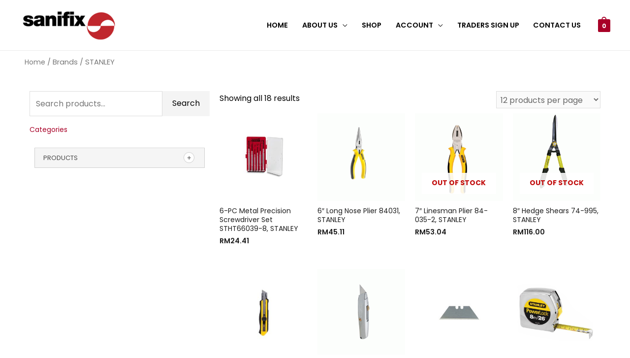

--- FILE ---
content_type: text/html; charset=UTF-8
request_url: https://sanifixhardware.com/product-brands/stanley/
body_size: 38054
content:
<!DOCTYPE html>
<html lang="en-US">
<head>
<meta charset="UTF-8">
<meta name="viewport" content="width=device-width, initial-scale=1">
<link rel="profile" href="https://gmpg.org/xfn/11">

			<style>.outofstock-message{margin-top:20px;margin-bottom:20px;background-color: ;padding:20px;color: ;clear:both}.outofstock-message a{font-style:italic}.woocommerce div.product .stock{color:#fff!important;background-color:#77a464;padding:10px 20px;font-weight:700;border-radius:5px}.instock_hidden{display:none}</style>
			<meta name='robots' content='index, follow, max-image-preview:large, max-snippet:-1, max-video-preview:-1'/>
<script>window._wca=window._wca||[];</script>

	<!-- This site is optimized with the Yoast SEO plugin v21.7 - https://yoast.com/wordpress/plugins/seo/ -->
	<title>STANLEY Archives - Sanifix Hardware Store</title>
	<link rel="canonical" href="https://sanifixhardware.com/product-brands/stanley/"/>
	<meta property="og:locale" content="en_US"/>
	<meta property="og:type" content="article"/>
	<meta property="og:title" content="STANLEY Archives - Sanifix Hardware Store"/>
	<meta property="og:url" content="https://sanifixhardware.com/product-brands/stanley/"/>
	<meta property="og:site_name" content="Sanifix Hardware Store"/>
	<meta name="twitter:card" content="summary_large_image"/>
	<script type="application/ld+json" class="yoast-schema-graph">{"@context":"https://schema.org","@graph":[{"@type":"CollectionPage","@id":"https://sanifixhardware.com/product-brands/stanley/","url":"https://sanifixhardware.com/product-brands/stanley/","name":"STANLEY Archives - Sanifix Hardware Store","isPartOf":{"@id":"https://sanifixhardware.com/#website"},"primaryImageOfPage":{"@id":"https://sanifixhardware.com/product-brands/stanley/#primaryimage"},"image":{"@id":"https://sanifixhardware.com/product-brands/stanley/#primaryimage"},"thumbnailUrl":"https://sanifixhardware.com/wp-content/uploads/2022/09/66-039.jpg","breadcrumb":{"@id":"https://sanifixhardware.com/product-brands/stanley/#breadcrumb"},"inLanguage":"en-US"},{"@type":"ImageObject","inLanguage":"en-US","@id":"https://sanifixhardware.com/product-brands/stanley/#primaryimage","url":"https://sanifixhardware.com/wp-content/uploads/2022/09/66-039.jpg","contentUrl":"https://sanifixhardware.com/wp-content/uploads/2022/09/66-039.jpg","width":1000,"height":1000},{"@type":"BreadcrumbList","@id":"https://sanifixhardware.com/product-brands/stanley/#breadcrumb","itemListElement":[{"@type":"ListItem","position":1,"name":"Home","item":"https://sanifixhardware.com/"},{"@type":"ListItem","position":2,"name":"STANLEY"}]},{"@type":"WebSite","@id":"https://sanifixhardware.com/#website","url":"https://sanifixhardware.com/","name":"Sanifix Hardware Store","description":"","publisher":{"@id":"https://sanifixhardware.com/#organization"},"potentialAction":[{"@type":"SearchAction","target":{"@type":"EntryPoint","urlTemplate":"https://sanifixhardware.com/?s={search_term_string}"},"query-input":"required name=search_term_string"}],"inLanguage":"en-US"},{"@type":"Organization","@id":"https://sanifixhardware.com/#organization","name":"Sanifix Sdn Bhd","url":"https://sanifixhardware.com/","logo":{"@type":"ImageObject","inLanguage":"en-US","@id":"https://sanifixhardware.com/#/schema/logo/image/","url":"http://sanifixhardware.com/wp-content/uploads/2018/03/sanifix-logo.png","contentUrl":"http://sanifixhardware.com/wp-content/uploads/2018/03/sanifix-logo.png","width":350,"height":99,"caption":"Sanifix Sdn Bhd"},"image":{"@id":"https://sanifixhardware.com/#/schema/logo/image/"}}]}</script>
	<!-- / Yoast SEO plugin. -->


<script type='application/javascript'>console.log('PixelYourSite PRO version 8.6.12');</script>
<link rel='dns-prefetch' href='//stats.wp.com'/>
<link rel='dns-prefetch' href='//fonts.googleapis.com'/>
<link rel='dns-prefetch' href='//widgets.wp.com'/>
<link rel='dns-prefetch' href='//s0.wp.com'/>
<link rel='dns-prefetch' href='//0.gravatar.com'/>
<link rel='dns-prefetch' href='//1.gravatar.com'/>
<link rel='dns-prefetch' href='//2.gravatar.com'/>
<link rel="alternate" type="application/rss+xml" title="Sanifix Hardware Store &raquo; Feed" href="https://sanifixhardware.com/feed/"/>
<link rel="alternate" type="application/rss+xml" title="Sanifix Hardware Store &raquo; Comments Feed" href="https://sanifixhardware.com/comments/feed/"/>
<link rel="alternate" type="application/rss+xml" title="Sanifix Hardware Store &raquo; STANLEY Brand Feed" href="https://sanifixhardware.com/product-brands/stanley/feed/"/>
<link rel='stylesheet' id='astra-theme-css-css' href='https://sanifixhardware.com/wp-content/themes/astra/assets/css/minified/frontend.min.css?ver=3.6.8' media='all'/>
<style id='astra-theme-css-inline-css'>@font-face{font-family:"Astra";src:url(https://sanifixhardware.com/wp-content/themes/astra/assets/fonts/astra.woff) format("woff") , url(https://sanifixhardware.com/wp-content/themes/astra/assets/fonts/astra.ttf) format("truetype") , url(https://sanifixhardware.com/wp-content/themes/astra/assets/fonts/astra.svg#astra) format("svg");font-weight:normal;font-style:normal;font-display:fallback}html{font-size:100%}a,.page-title{color:#c10b0b}a:hover,a:focus{color:#a80027}body,button,input,select,textarea,.ast-button,.ast-custom-button{font-family:'Poppins',sans-serif;font-weight:400;font-size:16px;font-size:1rem}blockquote{color:var(--ast-global-color-3)}h1,.entry-content h1,.entry-content h1 a,h2,.entry-content h2,.entry-content h2 a,h3,.entry-content h3,.entry-content h3 a,h4,.entry-content h4,.entry-content h4 a,h5,.entry-content h5,.entry-content h5 a,h6,.entry-content h6,.entry-content h6 a,.site-title,.site-title a{font-family:'Poppins',sans-serif;font-weight:400}.site-title{font-size:35px;font-size:2.1875rem;display:none}header .custom-logo-link img{max-width:200px}.astra-logo-svg{width:200px}.ast-archive-description .ast-archive-title{font-size:40px;font-size:2.5rem}.site-header .site-description{font-size:15px;font-size:.9375rem;display:none}.entry-title{font-size:30px;font-size:1.875rem}h1,.entry-content h1,.entry-content h1 a{font-size:66px;font-size:4.125rem;font-family:'Poppins',sans-serif;line-height:1.2}h2,.entry-content h2,.entry-content h2 a{font-size:42px;font-size:2.625rem;font-family:'Poppins',sans-serif}h3,.entry-content h3,.entry-content h3 a{font-size:30px;font-size:1.875rem;font-family:'Poppins',sans-serif;line-height:1.5}h4,.entry-content h4,.entry-content h4 a{font-size:14px;font-size:.875rem}h5,.entry-content h5,.entry-content h5 a{font-size:13px;font-size:.8125rem}h6,.entry-content h6,.entry-content h6 a{font-size:13px;font-size:.8125rem}.ast-single-post .entry-title,.page-title{font-size:30px;font-size:1.875rem}::selection{background-color:#a80027;color:#fff}body,h1,.entry-title a,.entry-content h1,.entry-content h1 a,h2,.entry-content h2,.entry-content h2 a,h3,.entry-content h3,.entry-content h3 a,h4,.entry-content h4,.entry-content h4 a,h5,.entry-content h5,.entry-content h5 a,h6,.entry-content h6,.entry-content h6 a{color:var(--ast-global-color-3)}.tagcloud a:hover,.tagcloud a:focus,.tagcloud a.current-item{color:#fff;border-color:#c10b0b;background-color:#c10b0b}input:focus,input[type="text"]:focus,input[type="email"]:focus,input[type="url"]:focus,input[type="password"]:focus,input[type="reset"]:focus,input[type="search"]:focus,textarea:focus{border-color:#c10b0b}input[type="radio"]:checked,input[type="reset"],input[type="checkbox"]:checked,input[type="checkbox"]:hover:checked,input[type="checkbox"]:focus:checked,input[type="range"]::-webkit-slider-thumb{border-color:#c10b0b;background-color:#c10b0b;box-shadow:none}.site-footer a:hover+.post-count,.site-footer a:focus+.post-count{background:#c10b0b;border-color:#c10b0b}.single .nav-links .nav-previous,.single .nav-links .nav-next{color:#c10b0b}.entry-meta,.entry-meta *{line-height:1.45;color:#c10b0b}.entry-meta a:hover,.entry-meta a:hover *,.entry-meta a:focus,.entry-meta a:focus *,.page-links>.page-link,.page-links .page-link:hover,.post-navigation a:hover{color:#a80027}.widget-title{font-size:22px;font-size:1.375rem;color:var(--ast-global-color-3)}#cat option,.secondary .calendar_wrap thead a,.secondary .calendar_wrap thead a:visited{color:#c10b0b}.secondary .calendar_wrap #today,.ast-progress-val span{background:#c10b0b}.secondary a:hover+.post-count,.secondary a:focus+.post-count{background:#c10b0b;border-color:#c10b0b}.calendar_wrap #today>a{color:#fff}.page-links .page-link,.single .post-navigation a{color:#c10b0b}#secondary,#secondary button,#secondary input,#secondary select,#secondary textarea{font-size:16px;font-size:1rem}.site-logo-img img{transition:all .2s linear}#secondary{margin:4em 0 2.5em;word-break:break-word;line-height:2}#secondary li{margin-bottom:.25em}#secondary li:last-child{margin-bottom:0}@media (max-width:768px){.js_active .ast-plain-container.ast-single-post #secondary{margin-top:1.5em}}.ast-separate-container.ast-two-container #secondary .widget{background-color:#fff;padding:2em;margin-bottom:2em}@media (min-width:993px){.ast-left-sidebar #secondary{padding-right:60px}.ast-right-sidebar #secondary{padding-left:60px}}@media (max-width:993px){.ast-right-sidebar #secondary{padding-left:30px}.ast-left-sidebar #secondary{padding-right:30px}}@media (max-width:921px){#ast-desktop-header{display:none}}@media (min-width:921px){#ast-mobile-header{display:none}}.ast-site-header-cart .cart-container,.ast-edd-site-header-cart .ast-edd-cart-container{transition:all .2s linear}.ast-site-header-cart .ast-woo-header-cart-info-wrap,.ast-edd-site-header-cart .ast-edd-header-cart-info-wrap{padding:0 2px;font-weight:600;line-height:2.7;display:inline-block}.ast-site-header-cart i.astra-icon{font-size:20px;font-size:1.3em;font-style:normal;font-weight:normal;position:relative;padding:0 2px}.ast-site-header-cart i.astra-icon.no-cart-total:after,.ast-header-break-point.ast-header-custom-item-outside .ast-edd-header-cart-info-wrap,.ast-header-break-point.ast-header-custom-item-outside .ast-woo-header-cart-info-wrap{display:none}.ast-site-header-cart.ast-menu-cart-outline .ast-cart-menu-wrap,.ast-site-header-cart.ast-menu-cart-fill .ast-cart-menu-wrap,ast-edd-site-header-cart.ast-edd-menu-cart-outline .ast-edd-cart-menu-wrap,.ast-edd-site-header-cart.ast-edd-menu-cart-fill .ast-edd-cart-menu-wrap{line-height:1.8}.ast-site-header-cart.ast-menu-cart-fill i.astra-icon,.ast-edd-site-header-cart.ast-edd-menu-cart-fill span.astra-icon{font-size:1.1em}.astra-cart-drawer{position:fixed;display:block;visibility:hidden;overflow:auto;-webkit-overflow-scrolling:touch;z-index:9999;background-color:#fff;transition:all .5s ease;transform:translate3d(0,0,0)}.astra-cart-drawer.open-right{width:80%;height:100%;left:100%;top:0;transform:translate3d(0%,0,0)}.astra-cart-drawer.active{transform:translate3d(-100%,0,0);visibility:visible}.astra-cart-drawer .astra-cart-drawer-header{text-align:center;text-transform:uppercase;font-weight:400;border-bottom:1px solid #f0f0f0;padding:0 0 .675rem}.astra-cart-drawer .astra-cart-drawer-close .ast-close-svg{width:22px;height:22px}.astra-cart-drawer .astra-cart-drawer-title{padding-top:5px}.astra-cart-drawer .astra-cart-drawer-content .woocommerce-mini-cart{padding:1em 1.5em}.astra-cart-drawer .astra-cart-drawer-content .woocommerce-mini-cart a.remove{width:20px;height:20px;line-height:16px}.astra-cart-drawer .astra-cart-drawer-content .woocommerce-mini-cart__total{padding:1em 1.5em;margin:0;text-align:center}.astra-cart-drawer .astra-cart-drawer-content .woocommerce-mini-cart__buttons{padding:10px;text-align:center}.astra-cart-drawer .astra-cart-drawer-content .woocommerce-mini-cart__buttons .button.checkout{margin-right:0}.astra-cart-drawer .astra-cart-drawer-content .edd-cart-item{padding:.5em 2.6em .5em 1.5em}.astra-cart-drawer .astra-cart-drawer-content .edd-cart-item .edd-remove-from-cart::after{width:20px;height:20px;line-height:16px}.astra-cart-drawer .astra-cart-drawer-content .edd-cart-number-of-items{padding:1em 1.5em 1em 1.5em;margin-bottom:0;text-align:center}.astra-cart-drawer .astra-cart-drawer-content .edd_total{padding:.5em 1.5em;margin:0;text-align:center}.astra-cart-drawer .astra-cart-drawer-content .cart_item.edd_checkout{padding:1em 1.5em 0;text-align:center;margin-top:0}.astra-cart-drawer .woocommerce-mini-cart__empty-message,.astra-cart-drawer .cart_item.empty{text-align:center;margin-top:10px}body.admin-bar .astra-cart-drawer{padding-top:32px}body.admin-bar .astra-cart-drawer .astra-cart-drawer-close{top:32px}@media (max-width:782px){body.admin-bar .astra-cart-drawer{padding-top:46px}body.admin-bar .astra-cart-drawer .astra-cart-drawer-close{top:46px}}.ast-mobile-cart-active body.ast-hfb-header{overflow:hidden}.ast-mobile-cart-active .astra-mobile-cart-overlay{opacity:1;cursor:pointer;visibility:visible;z-index:999}@media (max-width:545px){.astra-cart-drawer.active{width:100%}}.ast-site-header-cart i.astra-icon:after{content:attr(data-cart-total);position:absolute;font-style:normal;top:-10px;right:-12px;font-weight:bold;box-shadow:1px 1px 3px 0 rgba(0,0,0,.3);font-size:11px;padding-left:0;padding-right:2px;line-height:17px;letter-spacing:-.5px;height:18px;min-width:18px;border-radius:99px;text-align:center;z-index:4}li.woocommerce-custom-menu-item .ast-site-header-cart i.astra-icon:after,li.edd-custom-menu-item .ast-edd-site-header-cart span.astra-icon:after{padding-left:2px}.astra-cart-drawer .astra-cart-drawer-close{position:absolute;top:0;right:0;margin:0;padding:.6em 1em .4em;color:#ababab;background-color:transparent}.astra-mobile-cart-overlay{background-color:rgba(0,0,0,.4);position:fixed;top:0;right:0;bottom:0;left:0;visibility:hidden;opacity:0;transition:opacity .2s ease-in-out}.astra-cart-drawer .astra-cart-drawer-content .edd-cart-item .edd-remove-from-cart{right:1.2em}.ast-header-break-point.ast-woocommerce-cart-menu.ast-hfb-header .ast-cart-menu-wrap,.ast-header-break-point.ast-hfb-header .ast-cart-menu-wrap,.ast-header-break-point .ast-edd-site-header-cart-wrap .ast-edd-cart-menu-wrap{width:2em;height:2em;font-size:1.4em;line-height:2;vertical-align:middle;text-align:right}.ast-site-header-cart .cart-container *,.ast-edd-site-header-cart .ast-edd-cart-container *{transition:all 0s linear}.wp-block-buttons.aligncenter{justify-content:center}@media (max-width:782px){.entry-content .wp-block-columns .wp-block-column{margin-left:0}}@media (max-width:921px){.ast-separate-container .ast-article-post,.ast-separate-container .ast-article-single{padding:1.5em 2.14em}.ast-separate-container #primary,.ast-separate-container #secondary{padding:1.5em 0}#primary,#secondary{padding:1.5em 0;margin:0}.ast-left-sidebar #content>.ast-container{display:flex;flex-direction:column-reverse;width:100%}.ast-author-box img.avatar{margin:20px 0 0 0}#secondary.secondary{padding-top:0}.ast-separate-container.ast-right-sidebar #secondary{padding-left:1em;padding-right:1em}.ast-separate-container.ast-two-container #secondary{padding-left:0;padding-right:0}.ast-page-builder-template .entry-header #secondary,.ast-page-builder-template #secondary{margin-top:1.5em}.ast-right-sidebar #primary{padding-right:0}.ast-page-builder-template.ast-left-sidebar #secondary,.ast-page-builder-template.ast-right-sidebar #secondary{padding-right:20px;padding-left:20px}.ast-right-sidebar #secondary,.ast-left-sidebar #primary{padding-left:0}.ast-left-sidebar #secondary{padding-right:0}}@media (min-width:922px){.ast-separate-container.ast-right-sidebar #primary,.ast-separate-container.ast-left-sidebar #primary{border:0}.search-no-results.ast-separate-container #primary{margin-bottom:4em}.ast-right-sidebar #primary{border-right:1px solid #eee}.ast-left-sidebar #primary{border-left:1px solid #eee}.ast-right-sidebar #secondary{border-left:1px solid #eee;margin-left:-1px}.ast-left-sidebar #secondary{border-right:1px solid #eee;margin-right:-1px}.ast-separate-container.ast-two-container.ast-right-sidebar #secondary{padding-left:30px;padding-right:0}.ast-separate-container.ast-two-container.ast-left-sidebar #secondary{padding-right:30px;padding-left:0}.ast-separate-container.ast-right-sidebar #secondary,.ast-separate-container.ast-left-sidebar #secondary{border:0;margin-left:auto;margin-right:auto}.ast-separate-container.ast-two-container #secondary .widget:last-child{margin-bottom:0}}.wp-block-button .wp-block-button__link,{color:var(--ast-global-color-5)}.wp-block-button .wp-block-button__link:hover,.wp-block-button .wp-block-button__link:focus{color:#fff;background-color:#bd1e1e;border-color:#bd1e1e}.elementor-widget-heading h1.elementor-heading-title{line-height:1.2}.elementor-widget-heading h3.elementor-heading-title{line-height:1.5}.wp-block-button .wp-block-button__link{border-style:solid;border-top-width:0;border-right-width:0;border-left-width:0;border-bottom-width:0;border-color:#f4f4f4;background-color:#f4f4f4;color:var(--ast-global-color-5);font-family:inherit;font-weight:inherit;line-height:1;border-radius:0;padding-top:16px;padding-right:25px;padding-bottom:16px;padding-left:25px}.menu-toggle,button,.ast-button,.ast-custom-button,.button,input#submit,input[type="button"],input[type="submit"],input[type="reset"]{border-style:solid;border-top-width:0;border-right-width:0;border-left-width:0;border-bottom-width:0;color:var(--ast-global-color-5);border-color:#f4f4f4;background-color:#f4f4f4;border-radius:0;padding-top:16px;padding-right:25px;padding-bottom:16px;padding-left:25px;font-family:inherit;font-weight:inherit;line-height:1}button:focus,.menu-toggle:hover,button:hover,.ast-button:hover,.ast-custom-button:hover .button:hover,.ast-custom-button:hover,input[type="reset"]:hover,input[type="reset"]:focus,input#submit:hover,input#submit:focus,input[type="button"]:hover,input[type="button"]:focus,input[type="submit"]:hover,input[type="submit"]:focus{color:#fff;background-color:#bd1e1e;border-color:#bd1e1e}@media (min-width:544px){.ast-container{max-width:100%}}@media (max-width:544px){.ast-separate-container .ast-article-post,.ast-separate-container .ast-article-single,.ast-separate-container .comments-title,.ast-separate-container .ast-archive-description{padding:1.5em 1em}.ast-separate-container #content .ast-container{padding-left:.54em;padding-right:.54em}.ast-separate-container .ast-comment-list li.depth-1{padding:1.5em 1em;margin-bottom:1.5em}.ast-separate-container .ast-comment-list .bypostauthor{padding:.5em}.ast-search-menu-icon.ast-dropdown-active .search-field{width:170px}.ast-separate-container #secondary{padding-top:0}.ast-separate-container.ast-two-container #secondary .widget{margin-bottom:1.5em;padding-left:1em;padding-right:1em}}@media (max-width:921px){.ast-mobile-header-stack .main-header-bar .ast-search-menu-icon{display:inline-block}.ast-header-break-point.ast-header-custom-item-outside .ast-mobile-header-stack .main-header-bar .ast-search-icon{margin:0}.ast-comment-avatar-wrap img{max-width:2.5em}.ast-separate-container .ast-comment-list li.depth-1{padding:1.5em 2.14em}.ast-separate-container .comment-respond{padding:2em 2.14em}.ast-comment-meta{padding:0 1.8888em 1.3333em}}body,.ast-separate-container{background-color:#fff;background-image:none}@media (max-width:921px){.site-title{display:none}.ast-archive-description .ast-archive-title{font-size:40px}.site-header .site-description{display:none}.entry-title{font-size:30px}h1,.entry-content h1,.entry-content h1 a{font-size:50px}h2,.entry-content h2,.entry-content h2 a{font-size:25px}h3,.entry-content h3,.entry-content h3 a{font-size:20px}.ast-single-post .entry-title,.page-title{font-size:30px}.astra-logo-svg{width:100px}header .custom-logo-link img,.ast-header-break-point .site-logo-img .custom-mobile-logo-link img{max-width:100px}}@media (max-width:544px){.site-title{display:none}.ast-archive-description .ast-archive-title{font-size:40px}.site-header .site-description{display:none}.entry-title{font-size:30px}h1,.entry-content h1,.entry-content h1 a{font-size:30px}h2,.entry-content h2,.entry-content h2 a{font-size:25px}h3,.entry-content h3,.entry-content h3 a{font-size:20px}.ast-single-post .entry-title,.page-title{font-size:30px}.ast-header-break-point .site-branding img,.ast-header-break-point .custom-logo-link img{max-width:140px}.astra-logo-svg{width:140px}.ast-header-break-point .site-logo-img .custom-mobile-logo-link img{max-width:140px}}@media (max-width:921px){html{font-size:91.2%}}@media (max-width:544px){html{font-size:91.2%}}@media (min-width:922px){.ast-container{max-width:1240px}.main-header-menu .sub-menu .menu-item.ast-left-align-sub-menu:hover>.sub-menu,.main-header-menu .sub-menu .menu-item.ast-left-align-sub-menu.focus>.sub-menu{margin-left:-2px}}.footer-widget-area[data-section^="section-fb-html-"] .ast-builder-html-element{text-align:center}.astra-icon-down_arrow::after{content:"\e900";font-family:Astra}.astra-icon-close::after{content:"\e5cd";font-family:Astra}.astra-icon-drag_handle::after{content:"\e25d";font-family:Astra}.astra-icon-format_align_justify::after{content:"\e235";font-family:Astra}.astra-icon-menu::after{content:"\e5d2";font-family:Astra}.astra-icon-reorder::after{content:"\e8fe";font-family:Astra}.astra-icon-search::after{content:"\e8b6";font-family:Astra}.astra-icon-zoom_in::after{content:"\e56b";font-family:Astra}.astra-icon-check-circle::after{content:"\e901";font-family:Astra}.astra-icon-shopping-cart::after{content:"\f07a";font-family:Astra}.astra-icon-shopping-bag::after{content:"\f290";font-family:Astra}.astra-icon-shopping-basket::after{content:"\f291";font-family:Astra}.astra-icon-circle-o::after{content:"\e903";font-family:Astra}.astra-icon-certificate::after{content:"\e902";font-family:Astra}.ast-header-break-point .ast-mobile-header-wrap .ast-above-header-wrap .main-header-bar-navigation .inline-on-mobile .menu-item .menu-link,.ast-header-break-point .ast-mobile-header-wrap .ast-main-header-wrap .main-header-bar-navigation .inline-on-mobile .menu-item .menu-link,.ast-header-break-point .ast-mobile-header-wrap .ast-below-header-wrap .main-header-bar-navigation .inline-on-mobile .menu-item .menu-link{border:none}.ast-header-break-point .ast-mobile-header-wrap .ast-above-header-wrap .main-header-bar-navigation .inline-on-mobile .menu-item-has-children>.ast-menu-toggle::before,.ast-header-break-point .ast-mobile-header-wrap .ast-main-header-wrap .main-header-bar-navigation .inline-on-mobile .menu-item-has-children>.ast-menu-toggle::before,.ast-header-break-point .ast-mobile-header-wrap .ast-below-header-wrap .main-header-bar-navigation .inline-on-mobile .menu-item-has-children>.ast-menu-toggle::before{font-size:.6rem}.ast-header-break-point .ast-mobile-header-wrap .ast-flex.inline-on-mobile{flex-wrap:unset}.ast-header-break-point .ast-mobile-header-wrap .ast-flex.inline-on-mobile .menu-item.ast-submenu-expanded>.sub-menu .menu-link{padding:.1em 1em}.ast-header-break-point .ast-mobile-header-wrap .ast-flex.inline-on-mobile .menu-item.ast-submenu-expanded>.sub-menu>.menu-item .ast-menu-toggle::before{transform:rotate(-90deg)}.ast-header-break-point .ast-mobile-header-wrap .ast-flex.inline-on-mobile .menu-item.ast-submenu-expanded>.sub-menu>.menu-item.ast-submenu-expanded .ast-menu-toggle::before{transform:rotate(-270deg)}.ast-header-break-point .ast-mobile-header-wrap .ast-flex.inline-on-mobile .menu-item>.sub-menu>.menu-item .menu-link:before{content:none}.ast-header-break-point .ast-mobile-header-wrap .ast-flex.inline-on-mobile{flex-wrap:unset}.ast-header-break-point .ast-mobile-header-wrap .ast-flex.inline-on-mobile .menu-item.ast-submenu-expanded>.sub-menu .menu-link{padding:.1em 1em}.ast-header-break-point .ast-mobile-header-wrap .ast-flex.inline-on-mobile .menu-item.ast-submenu-expanded>.sub-menu>.menu-item .ast-menu-toggle::before{transform:rotate(-90deg)}.ast-header-break-point .ast-mobile-header-wrap .ast-flex.inline-on-mobile .menu-item.ast-submenu-expanded>.sub-menu>.menu-item.ast-submenu-expanded .ast-menu-toggle::before{transform:rotate(-270deg)}.ast-header-break-point .ast-mobile-header-wrap .ast-flex.inline-on-mobile .menu-item>.sub-menu>.menu-item .menu-link:before{content:none}.ast-header-break-point .inline-on-mobile .sub-menu{width:150px}.ast-header-break-point .ast-mobile-header-wrap .ast-flex.inline-on-mobile .menu-item.menu-item-has-children{margin-right:10px}.ast-header-break-point .ast-mobile-header-wrap .ast-flex.inline-on-mobile .menu-item.ast-submenu-expanded>.sub-menu{display:block;position:absolute;right:auto;left:0}.ast-header-break-point .ast-mobile-header-wrap .ast-flex.inline-on-mobile .menu-item.ast-submenu-expanded>.sub-menu .menu-item .ast-menu-toggle{padding:0;right:1em}.ast-header-break-point .ast-mobile-header-wrap .ast-flex.inline-on-mobile .menu-item.ast-submenu-expanded>.sub-menu>.menu-item>.sub-menu{left:100%;right:auto}.ast-header-break-point .ast-mobile-header-wrap .ast-flex.inline-on-mobile .ast-menu-toggle{right:-15px}.ast-header-break-point .ast-mobile-header-wrap .ast-flex.inline-on-mobile .menu-item.menu-item-has-children{margin-right:10px}.ast-header-break-point .ast-mobile-header-wrap .ast-flex.inline-on-mobile .menu-item.ast-submenu-expanded>.sub-menu{display:block;position:absolute;right:auto;left:0}.ast-header-break-point .ast-mobile-header-wrap .ast-flex.inline-on-mobile .menu-item.ast-submenu-expanded>.sub-menu>.menu-item>.sub-menu{left:100%;right:auto}.ast-header-break-point .ast-mobile-header-wrap .ast-flex.inline-on-mobile .ast-menu-toggle{right:-15px}.ast-breadcrumbs .trail-browse,.ast-breadcrumbs .trail-items,.ast-breadcrumbs .trail-items li{display:inline-block;margin:0;padding:0;border:none;background:inherit;text-indent:0}.ast-breadcrumbs .trail-browse{font-size:inherit;font-style:inherit;font-weight:inherit;color:inherit}.ast-breadcrumbs .trail-items{list-style:none}.trail-items li::after{padding:0 .3em;content:"\00bb"}.trail-items li:last-of-type::after{display:none}h1,.entry-content h1,h2,.entry-content h2,h3,.entry-content h3,h4,.entry-content h4,h5,.entry-content h5,h6,.entry-content h6{color:var(--ast-global-color-2)}@media (max-width:921px){.ast-builder-grid-row-container.ast-builder-grid-row-tablet-3-firstrow .ast-builder-grid-row>*:first-child,.ast-builder-grid-row-container.ast-builder-grid-row-tablet-3-lastrow .ast-builder-grid-row>*:last-child{grid-column:1 / -1}}@media (max-width:544px){.ast-builder-grid-row-container.ast-builder-grid-row-mobile-3-firstrow .ast-builder-grid-row>*:first-child,.ast-builder-grid-row-container.ast-builder-grid-row-mobile-3-lastrow .ast-builder-grid-row>*:last-child{grid-column:1 / -1}}.ast-builder-layout-element[data-section="title_tagline"]{display:flex}@media (max-width:921px){.ast-header-break-point .ast-builder-layout-element[data-section="title_tagline"]{display:flex}}@media (max-width:544px){.ast-header-break-point .ast-builder-layout-element[data-section="title_tagline"]{display:flex}}.ast-builder-menu-1{font-family:'Poppins',sans-serif;font-weight:600;text-transform:uppercase}.ast-builder-menu-1 .menu-item>.menu-link{font-size:.9em;color:#000}.ast-builder-menu-1 .menu-item>.ast-menu-toggle{color:#000}.ast-builder-menu-1 .menu-item:hover>.menu-link,.ast-builder-menu-1 .inline-on-mobile .menu-item:hover>.ast-menu-toggle{color:#a80027}.ast-builder-menu-1 .menu-item:hover>.ast-menu-toggle{color:#a80027}.ast-builder-menu-1 .menu-item.current-menu-item>.menu-link,.ast-builder-menu-1 .inline-on-mobile .menu-item.current-menu-item>.ast-menu-toggle,.ast-builder-menu-1 .current-menu-ancestor>.menu-link{color:#bd1e1e}.ast-builder-menu-1 .menu-item.current-menu-item>.ast-menu-toggle{color:#bd1e1e}.ast-builder-menu-1 .sub-menu,.ast-builder-menu-1 .inline-on-mobile .sub-menu{border-top-width:1px;border-bottom-width:1px;border-right-width:1px;border-left-width:1px;border-color:#ddd;border-style:solid;border-radius:0}.ast-builder-menu-1 .main-header-menu>.menu-item>.sub-menu,.ast-builder-menu-1 .main-header-menu>.menu-item>.astra-full-megamenu-wrapper{margin-top:0}.ast-desktop .ast-builder-menu-1 .main-header-menu>.menu-item>.sub-menu:before,.ast-desktop .ast-builder-menu-1 .main-header-menu>.menu-item>.astra-full-megamenu-wrapper:before{height:calc( 0px + 5px )}.ast-desktop .ast-builder-menu-1 .menu-item .sub-menu .menu-link{border-bottom-width:1px;border-color:#eaeaea;border-style:solid}.ast-desktop .ast-builder-menu-1 .menu-item .sub-menu .menu-item:last-child .menu-link{border-bottom-width:0}@media (max-width:921px){.ast-builder-menu-1 .main-header-menu .menu-item>.menu-link{color:#4e4e4e}.ast-builder-menu-1 .menu-item>.ast-menu-toggle{color:#4e4e4e}.ast-builder-menu-1 .menu-item:hover>.menu-link,.ast-builder-menu-1 .inline-on-mobile .menu-item:hover>.ast-menu-toggle{color:var(--ast-global-color-1)}.ast-builder-menu-1 .menu-item:hover>.ast-menu-toggle{color:var(--ast-global-color-1)}.ast-builder-menu-1 .menu-item.current-menu-item>.menu-link,.ast-builder-menu-1 .inline-on-mobile .menu-item.current-menu-item>.ast-menu-toggle,.ast-builder-menu-1 .current-menu-ancestor>.menu-link,.ast-builder-menu-1 .current-menu-ancestor>.ast-menu-toggle{color:var(--ast-global-color-1)}.ast-builder-menu-1 .menu-item.current-menu-item>.ast-menu-toggle{color:var(--ast-global-color-1)}.ast-header-break-point .ast-builder-menu-1 .menu-item.menu-item-has-children>.ast-menu-toggle{top:0}.ast-builder-menu-1 .menu-item-has-children>.menu-link:after{content:unset}}@media (max-width:544px){.ast-header-break-point .ast-builder-menu-1 .menu-item.menu-item-has-children>.ast-menu-toggle{top:0}}.ast-builder-menu-1{display:flex}@media (max-width:921px){.ast-header-break-point .ast-builder-menu-1{display:flex}}@media (max-width:544px){.ast-header-break-point .ast-builder-menu-1{display:flex}}.ast-site-header-cart .ast-cart-menu-wrap,.ast-site-header-cart .ast-addon-cart-wrap{color:#a80027}.ast-site-header-cart .ast-cart-menu-wrap .count,.ast-site-header-cart .ast-cart-menu-wrap .count:after,.ast-site-header-cart .ast-addon-cart-wrap .count,.ast-site-header-cart .ast-addon-cart-wrap .ast-icon-shopping-cart:after{color:#a80027;border-color:#a80027}.ast-site-header-cart .ast-addon-cart-wrap .ast-icon-shopping-cart:after{color:#fff;background-color:#a80027}.ast-site-header-cart .ast-woo-header-cart-info-wrap{color:#a80027}.ast-site-header-cart .ast-addon-cart-wrap i.astra-icon:after{color:#fff;background-color:#a80027}.ast-theme-transparent-header .ast-site-header-cart .ast-cart-menu-wrap,.ast-theme-transparent-header .ast-site-header-cart .ast-addon-cart-wrap{color:#a80027}.ast-theme-transparent-header .ast-site-header-cart .ast-cart-menu-wrap .count,.ast-theme-transparent-header .ast-site-header-cart .ast-cart-menu-wrap .count:after,.ast-theme-transparent-header .ast-site-header-cart .ast-addon-cart-wrap .count,.ast-theme-transparent-header .ast-site-header-cart .ast-addon-cart-wrap .ast-icon-shopping-cart:after{color:#a80027;border-color:#a80027}.ast-theme-transparent-header .ast-site-header-cart .ast-addon-cart-wrap .ast-icon-shopping-cart:after{color:#fff;background-color:#a80027}.ast-theme-transparent-header .ast-site-header-cart .ast-woo-header-cart-info-wrap{color:#a80027}.ast-theme-transparent-header .ast-site-header-cart .ast-addon-cart-wrap i.astra-icon:after{color:#fff;background-color:#a80027}#ast-site-header-cart .widget_shopping_cart .mini_cart_item{border-bottom-color:#000}.ast-site-header-cart .ast-site-header-cart-data .widget_shopping_cart_content a.button.wc-forward:not(.checkout):hover{background-color:#a80027}.ast-site-header-cart .ast-site-header-cart-data .widget_shopping_cart_content a.button.checkout.wc-forward:hover{background-color:#a80027}@media (max-width:921px){#astra-mobile-cart-drawer .widget_shopping_cart .mini_cart_item{border-bottom-color:#000}}@media (max-width:544px){#astra-mobile-cart-drawer .widget_shopping_cart .mini_cart_item{border-bottom-color:#000}}.ast-site-header-cart .ast-cart-menu-wrap,.ast-site-header-cart .ast-addon-cart-wrap{color:#a80027}.ast-site-header-cart .ast-cart-menu-wrap:hover .count,.ast-site-header-cart .ast-addon-cart-wrap:hover .count{color:#fff;background-color:#a80027}.ast-menu-cart-outline .ast-cart-menu-wrap .count,.ast-menu-cart-outline .ast-addon-cart-wrap{color:#a80027}.ast-site-header-cart .ast-menu-cart-outline .ast-woo-header-cart-info-wrap{color:#a80027}.ast-menu-cart-fill .ast-cart-menu-wrap .count,.ast-menu-cart-fill .ast-cart-menu-wrap,.ast-menu-cart-fill .ast-addon-cart-wrap .ast-woo-header-cart-info-wrap,.ast-menu-cart-fill .ast-addon-cart-wrap{background-color:#a80027;color:#fff}.ast-theme-transparent-header .ast-site-header-cart .ast-cart-menu-wrap,.ast-theme-transparent-header .ast-site-header-cart .ast-addon-cart-wrap{color:#a80027}.ast-theme-transparent-header .ast-site-header-cart .ast-cart-menu-wrap:hover .count,.ast-theme-transparent-header .ast-site-header-cart .ast-addon-cart-wrap:hover .count{color:#fff;background-color:#a80027}.ast-theme-transparent-header .ast-menu-cart-outline .ast-cart-menu-wrap .count,.ast-theme-transparent-header .ast-menu-cart-outline .ast-addon-cart-wrap{color:#a80027}.ast-theme-transparent-header .ast-site-header-cart .ast-menu-cart-outline .ast-woo-header-cart-info-wrap{color:#a80027}.ast-theme-transparent-header .ast-menu-cart-fill .ast-cart-menu-wrap .count,.ast-theme-transparent-header .ast-menu-cart-fill .ast-cart-menu-wrap,.ast-theme-transparent-header .ast-menu-cart-fill .ast-addon-cart-wrap .ast-woo-header-cart-info-wrap,.ast-theme-transparent-header .ast-menu-cart-fill .ast-addon-cart-wrap{background-color:#a80027;color:#fff}.ast-site-header-cart.ast-menu-cart-outline .ast-cart-menu-wrap,.ast-site-header-cart.ast-menu-cart-fill .ast-cart-menu-wrap,.ast-site-header-cart.ast-menu-cart-outline .ast-cart-menu-wrap .count,.ast-site-header-cart.ast-menu-cart-fill .ast-cart-menu-wrap .count,.ast-site-header-cart.ast-menu-cart-outline .ast-addon-cart-wrap,.ast-site-header-cart.ast-menu-cart-fill .ast-addon-cart-wrap,.ast-site-header-cart.ast-menu-cart-outline .ast-woo-header-cart-info-wrap,.ast-site-header-cart.ast-menu-cart-fill .ast-woo-header-cart-info-wrap{border-radius:3px}.ast-header-woo-cart{display:flex}@media (max-width:921px){.ast-header-break-point .ast-header-woo-cart{display:flex}}@media (max-width:544px){.ast-header-break-point .ast-header-woo-cart{display:flex}}.site-below-footer-wrap{padding-top:20px;padding-bottom:20px}.site-below-footer-wrap[data-section="section-below-footer-builder"]{background-color:#fff;background-image:none;min-height:80px;border-style:solid;border-width:0;border-top-width:1px;border-top-color:rgba(122,122,122,.13)}.site-below-footer-wrap[data-section="section-below-footer-builder"] .ast-builder-grid-row{max-width:1200px;margin-left:auto;margin-right:auto}.site-below-footer-wrap[data-section="section-below-footer-builder"] .ast-builder-grid-row,.site-below-footer-wrap[data-section="section-below-footer-builder"] .site-footer-section{align-items:flex-start}.site-below-footer-wrap[data-section="section-below-footer-builder"].ast-footer-row-inline .site-footer-section{display:flex;margin-bottom:0}.ast-builder-grid-row-2-equal .ast-builder-grid-row{grid-template-columns:repeat(2,1fr)}@media (max-width:921px){.site-below-footer-wrap[data-section="section-below-footer-builder"].ast-footer-row-tablet-inline .site-footer-section{display:flex;margin-bottom:0}.site-below-footer-wrap[data-section="section-below-footer-builder"].ast-footer-row-tablet-stack .site-footer-section{display:block;margin-bottom:10px}.ast-builder-grid-row-container.ast-builder-grid-row-tablet-2-equal .ast-builder-grid-row{grid-template-columns:repeat(2,1fr)}}@media (max-width:544px){.site-below-footer-wrap[data-section="section-below-footer-builder"].ast-footer-row-mobile-inline .site-footer-section{display:flex;margin-bottom:0}.site-below-footer-wrap[data-section="section-below-footer-builder"].ast-footer-row-mobile-stack .site-footer-section{display:block;margin-bottom:10px}.ast-builder-grid-row-container.ast-builder-grid-row-mobile-full .ast-builder-grid-row{grid-template-columns:1fr}}@media (max-width:921px){.site-below-footer-wrap[data-section="section-below-footer-builder"]{padding-left:20px;padding-right:20px}}@media (max-width:544px){.site-below-footer-wrap[data-section="section-below-footer-builder"]{padding-left:20px;padding-right:20px}}.site-below-footer-wrap[data-section="section-below-footer-builder"]{display:grid}@media (max-width:921px){.ast-header-break-point .site-below-footer-wrap[data-section="section-below-footer-builder"]{display:grid}}@media (max-width:544px){.ast-header-break-point .site-below-footer-wrap[data-section="section-below-footer-builder"]{display:grid}}.ast-builder-html-element img.alignnone{display:inline-block}.ast-builder-html-element p:first-child{margin-top:0}.ast-builder-html-element p:last-child{margin-bottom:0}.ast-header-break-point .main-header-bar .ast-builder-html-element{line-height:1.85714285714286}.footer-widget-area[data-section="section-fb-html-1"] .ast-builder-html-element{color:var(--ast-global-color-3);font-size:13px;font-size:.8125rem}.footer-widget-area[data-section="section-fb-html-1"]{font-size:13px;font-size:.8125rem}.footer-widget-area[data-section="section-fb-html-1"]{display:block}@media (max-width:921px){.ast-header-break-point .footer-widget-area[data-section="section-fb-html-1"]{display:block}}@media (max-width:544px){.ast-header-break-point .footer-widget-area[data-section="section-fb-html-1"]{display:block}}.footer-widget-area[data-section="section-fb-html-1"] .ast-builder-html-element{text-align:right}@media (max-width:921px){.footer-widget-area[data-section="section-fb-html-1"] .ast-builder-html-element{text-align:right}}@media (max-width:544px){.footer-widget-area[data-section="section-fb-html-1"] .ast-builder-html-element{text-align:center}}.ast-footer-copyright{text-align:left}.ast-footer-copyright{color:var(--ast-global-color-3)}@media (max-width:921px){.ast-footer-copyright{text-align:left}}@media (max-width:544px){.ast-footer-copyright{text-align:center}}.ast-footer-copyright{font-size:13px;font-size:.8125rem}.ast-footer-copyright.ast-builder-layout-element{display:flex}@media (max-width:921px){.ast-header-break-point .ast-footer-copyright.ast-builder-layout-element{display:flex}}@media (max-width:544px){.ast-header-break-point .ast-footer-copyright.ast-builder-layout-element{display:flex}}.elementor-template-full-width .ast-container{display:block}@media (max-width:544px){.elementor-element .elementor-wc-products .woocommerce[class*="columns-"] ul.products li.product{width:auto;margin:0}.elementor-element .woocommerce .woocommerce-result-count{float:none}}.ast-header-break-point .main-header-bar{border-bottom-width:1px}@media (min-width:922px){.main-header-bar{border-bottom-width:1px}#primary{width:75%}#secondary{width:25%}}.ast-flex{-webkit-align-content:center;-ms-flex-line-pack:center;align-content:center;-webkit-box-align:center;-webkit-align-items:center;-moz-box-align:center;-ms-flex-align:center;align-items:center}.main-header-bar{padding:1em 0}.ast-site-identity{padding:0}.header-main-layout-1 .ast-flex.main-header-container,.header-main-layout-3 .ast-flex.main-header-container{-webkit-align-content:center;-ms-flex-line-pack:center;align-content:center;-webkit-box-align:center;-webkit-align-items:center;-moz-box-align:center;-ms-flex-align:center;align-items:center}.header-main-layout-1 .ast-flex.main-header-container,.header-main-layout-3 .ast-flex.main-header-container{-webkit-align-content:center;-ms-flex-line-pack:center;align-content:center;-webkit-box-align:center;-webkit-align-items:center;-moz-box-align:center;-ms-flex-align:center;align-items:center}.main-header-menu .sub-menu .menu-item.menu-item-has-children>.menu-link:after{position:absolute;right:1em;top:50%;transform:translate(0,-50%) rotate(270deg)}.ast-header-break-point .main-header-bar .main-header-bar-navigation .page_item_has_children>.ast-menu-toggle::before,.ast-header-break-point .main-header-bar .main-header-bar-navigation .menu-item-has-children>.ast-menu-toggle::before,.ast-mobile-popup-drawer .main-header-bar-navigation .menu-item-has-children>.ast-menu-toggle::before,.ast-header-break-point .ast-mobile-header-wrap .main-header-bar-navigation .menu-item-has-children>.ast-menu-toggle::before{font-weight:bold;content:"\e900";font-family:Astra;text-decoration:inherit;display:inline-block}.ast-header-break-point .main-navigation ul.sub-menu .menu-item .menu-link:before{content:"\e900";font-family:Astra;font-size:.65em;text-decoration:inherit;display:inline-block;transform:translate(0,-2px) rotateZ(270deg);margin-right:5px}.widget_search .search-form:after{font-family:Astra;font-size:1.2em;font-weight:normal;content:"\e8b6";position:absolute;top:50%;right:15px;transform:translate(0,-50%)}.astra-search-icon::before{content:"\e8b6";font-family:Astra;font-style:normal;font-weight:normal;text-decoration:inherit;text-align:center;-webkit-font-smoothing:antialiased;-moz-osx-font-smoothing:grayscale}.main-header-bar .main-header-bar-navigation .page_item_has_children>a:after,.main-header-bar .main-header-bar-navigation .menu-item-has-children>a:after,.site-header-focus-item .main-header-bar-navigation .menu-item-has-children>.menu-link:after{content:"\e900";display:inline-block;font-family:Astra;font-size:.6rem;font-weight:bold;text-rendering:auto;-webkit-font-smoothing:antialiased;-moz-osx-font-smoothing:grayscale;margin-left:10px;line-height:normal}.ast-mobile-popup-drawer .main-header-bar-navigation .ast-submenu-expanded>.ast-menu-toggle::before{transform:rotateX(180deg)}.ast-header-break-point .main-header-bar-navigation .menu-item-has-children>.menu-link:after{display:none}.ast-mobile-header-content>*,.ast-desktop-header-content>*{padding:10px 0;height:auto}.ast-mobile-header-content>*:first-child,.ast-desktop-header-content>*:first-child{padding-top:10px}.ast-mobile-header-content>.ast-builder-menu,.ast-desktop-header-content>.ast-builder-menu{padding-top:0}.ast-mobile-header-content>*:last-child,.ast-desktop-header-content>*:last-child{padding-bottom:0}.ast-mobile-header-content .ast-search-menu-icon.ast-inline-search label,.ast-desktop-header-content .ast-search-menu-icon.ast-inline-search label{width:100%}.ast-desktop-header-content .main-header-bar-navigation .ast-submenu-expanded>.ast-menu-toggle::before{transform:rotateX(180deg)}#ast-desktop-header .ast-desktop-header-content,.ast-mobile-header-content .ast-search-icon,.ast-desktop-header-content .ast-search-icon,.ast-mobile-header-wrap .ast-mobile-header-content,.ast-main-header-nav-open.ast-popup-nav-open .ast-mobile-header-wrap .ast-mobile-header-content,.ast-main-header-nav-open.ast-popup-nav-open .ast-desktop-header-content{display:none}.ast-main-header-nav-open.ast-header-break-point #ast-desktop-header .ast-desktop-header-content,.ast-main-header-nav-open.ast-header-break-point .ast-mobile-header-wrap .ast-mobile-header-content{display:block}.ast-desktop .ast-desktop-header-content .astra-menu-animation-slide-up>.menu-item>.sub-menu,.ast-desktop .ast-desktop-header-content .astra-menu-animation-slide-up>.menu-item .menu-item>.sub-menu,.ast-desktop .ast-desktop-header-content .astra-menu-animation-slide-down>.menu-item>.sub-menu,.ast-desktop .ast-desktop-header-content .astra-menu-animation-slide-down>.menu-item .menu-item>.sub-menu,.ast-desktop .ast-desktop-header-content .astra-menu-animation-fade>.menu-item>.sub-menu,.ast-desktop .ast-desktop-header-content .astra-menu-animation-fade>.menu-item .menu-item>.sub-menu{opacity:1;visibility:visible}.ast-hfb-header.ast-default-menu-enable.ast-header-break-point .ast-mobile-header-wrap .ast-mobile-header-content .main-header-bar-navigation{width:unset;margin:unset}.ast-mobile-header-content.content-align-flex-end .main-header-bar-navigation .menu-item-has-children>.ast-menu-toggle,.ast-desktop-header-content.content-align-flex-end .main-header-bar-navigation .menu-item-has-children>.ast-menu-toggle{left:calc(20px - .907em)}.ast-mobile-header-content .ast-search-menu-icon,.ast-mobile-header-content .ast-search-menu-icon.slide-search,.ast-desktop-header-content .ast-search-menu-icon,.ast-desktop-header-content .ast-search-menu-icon.slide-search{width:100%;position:relative;display:block;right:auto;transform:none}.ast-mobile-header-content .ast-search-menu-icon.slide-search .search-form,.ast-mobile-header-content .ast-search-menu-icon .search-form,.ast-desktop-header-content .ast-search-menu-icon.slide-search .search-form,.ast-desktop-header-content .ast-search-menu-icon .search-form{right:0;visibility:visible;opacity:1;position:relative;top:auto;transform:none;padding:0;display:block;overflow:hidden}.ast-mobile-header-content .ast-search-menu-icon.ast-inline-search .search-field,.ast-mobile-header-content .ast-search-menu-icon .search-field,.ast-desktop-header-content .ast-search-menu-icon.ast-inline-search .search-field,.ast-desktop-header-content .ast-search-menu-icon .search-field{width:100%;padding-right:5.5em}.ast-mobile-header-content .ast-search-menu-icon .search-submit,.ast-desktop-header-content .ast-search-menu-icon .search-submit{display:block;position:absolute;height:100%;top:0;right:0;padding:0 1em;border-radius:0}.ast-hfb-header.ast-default-menu-enable.ast-header-break-point .ast-mobile-header-wrap .ast-mobile-header-content .main-header-bar-navigation ul .sub-menu .menu-link{padding-left:30px}.ast-hfb-header.ast-default-menu-enable.ast-header-break-point .ast-mobile-header-wrap .ast-mobile-header-content .main-header-bar-navigation .sub-menu .menu-item .menu-item .menu-link{padding-left:40px}.ast-mobile-popup-drawer.active .ast-mobile-popup-inner{background-color:#fff}.ast-mobile-header-wrap .ast-mobile-header-content,.ast-desktop-header-content{background-color:#fff}.ast-mobile-popup-content>*,.ast-mobile-header-content>*,.ast-desktop-popup-content>*,.ast-desktop-header-content>*{padding-top:0;padding-bottom:0}.content-align-flex-start .ast-builder-layout-element{justify-content:flex-start}.content-align-flex-start .main-header-menu{text-align:left}.ast-mobile-popup-drawer.active .menu-toggle-close{color:#3a3a3a}.ast-mobile-header-wrap .ast-primary-header-bar,.ast-primary-header-bar .site-primary-header-wrap{min-height:70px}.ast-desktop .ast-primary-header-bar .main-header-menu>.menu-item{line-height:70px}.ast-desktop .ast-primary-header-bar .ast-header-woo-cart,.ast-desktop .ast-primary-header-bar .ast-header-edd-cart{line-height:70px}@media (max-width:921px){#masthead .ast-mobile-header-wrap .ast-primary-header-bar,#masthead .ast-mobile-header-wrap .ast-below-header-bar{padding-left:20px;padding-right:20px}}.ast-header-break-point .ast-primary-header-bar{border-bottom-width:1px;border-bottom-style:solid}@media (min-width:922px){.ast-primary-header-bar{border-bottom-width:1px;border-bottom-style:solid}}.ast-primary-header-bar{background-color:#fff;background-image:none}.ast-primary-header-bar{display:block}@media (max-width:921px){.ast-header-break-point .ast-primary-header-bar{display:grid}}@media (max-width:544px){.ast-header-break-point .ast-primary-header-bar{display:grid}}[data-section="section-header-mobile-trigger"] .ast-button-wrap .ast-mobile-menu-trigger-outline{background:transparent;color:#000;border-top-width:1px;border-bottom-width:1px;border-right-width:1px;border-left-width:1px;border-style:solid;border-color:#c4c4c4}[data-section="section-header-mobile-trigger"] .ast-button-wrap .mobile-menu-toggle-icon .ast-mobile-svg{width:29px;height:29px;fill:#000}[data-section="section-header-mobile-trigger"] .ast-button-wrap .mobile-menu-wrap .mobile-menu{color:#000}</style>
<link rel='stylesheet' id='astra-google-fonts-css' href='https://fonts.googleapis.com/css?family=Poppins%3A400%2C%2C600&#038;display=fallback&#038;ver=3.6.8' media='all'/>
<link rel='stylesheet' id='astra-menu-animation-css' href='https://sanifixhardware.com/wp-content/themes/astra/assets/css/minified/menu-animation.min.css?ver=3.6.8' media='all'/>
<link rel='stylesheet' id='wp-block-library-css' href='https://sanifixhardware.com/wp-includes/css/dist/block-library/style.min.css?ver=6.4.7' media='all'/>
<style id='wp-block-library-inline-css'>.has-text-align-justify{text-align:justify}</style>
<link rel='stylesheet' id='mediaelement-css' href='https://sanifixhardware.com/wp-includes/js/mediaelement/mediaelementplayer-legacy.min.css?ver=4.2.17' media='all'/>
<link rel='stylesheet' id='wp-mediaelement-css' href='https://sanifixhardware.com/wp-includes/js/mediaelement/wp-mediaelement.min.css?ver=6.4.7' media='all'/>
<link rel='stylesheet' id='wc-blocks-vendors-style-css' href='https://sanifixhardware.com/wp-content/plugins/woocommerce/packages/woocommerce-blocks/build/wc-blocks-vendors-style.css?ver=7.8.3' media='all'/>
<link rel='stylesheet' id='wc-blocks-style-css' href='https://sanifixhardware.com/wp-content/plugins/woocommerce/packages/woocommerce-blocks/build/wc-blocks-style.css?ver=7.8.3' media='all'/>
<link rel='stylesheet' id='yith-wcbr-css' href='https://sanifixhardware.com/wp-content/plugins/yith-woocommerce-brands-add-on-premium/assets/css/yith-wcbr.css?ver=6.4.7' media='all'/>
<link rel='stylesheet' id='jquery-swiper-css' href='https://sanifixhardware.com/wp-content/plugins/yith-woocommerce-brands-add-on-premium/assets/css/swiper.css?ver=6.4.5' media='all'/>
<link rel='stylesheet' id='yith-wcbr-shortcode-css' href='https://sanifixhardware.com/wp-content/plugins/yith-woocommerce-brands-add-on-premium/assets/css/yith-wcbr-shortcode.css?ver=1.4.1' media='all'/>
<link rel='stylesheet' id='woolentor-block-style-css' href='https://sanifixhardware.com/wp-content/plugins/woolentor-addons/woolentor-blocks/src/assets/css/style-index.css?ver=1.9.6' media='all'/>
<style id='classic-theme-styles-inline-css'>.wp-block-button__link{color:#fff;background-color:#32373c;border-radius:9999px;box-shadow:none;text-decoration:none;padding:calc(.667em + 2px) calc(1.333em + 2px);font-size:1.125em}.wp-block-file__button{background:#32373c;color:#fff;text-decoration:none}</style>
<style id='global-styles-inline-css'>body{--wp--preset--color--black:#000;--wp--preset--color--cyan-bluish-gray:#abb8c3;--wp--preset--color--white:#fff;--wp--preset--color--pale-pink:#f78da7;--wp--preset--color--vivid-red:#cf2e2e;--wp--preset--color--luminous-vivid-orange:#ff6900;--wp--preset--color--luminous-vivid-amber:#fcb900;--wp--preset--color--light-green-cyan:#7bdcb5;--wp--preset--color--vivid-green-cyan:#00d084;--wp--preset--color--pale-cyan-blue:#8ed1fc;--wp--preset--color--vivid-cyan-blue:#0693e3;--wp--preset--color--vivid-purple:#9b51e0;--wp--preset--gradient--vivid-cyan-blue-to-vivid-purple:linear-gradient(135deg,rgba(6,147,227,1) 0%,#9b51e0 100%);--wp--preset--gradient--light-green-cyan-to-vivid-green-cyan:linear-gradient(135deg,#7adcb4 0%,#00d082 100%);--wp--preset--gradient--luminous-vivid-amber-to-luminous-vivid-orange:linear-gradient(135deg,rgba(252,185,0,1) 0%,rgba(255,105,0,1) 100%);--wp--preset--gradient--luminous-vivid-orange-to-vivid-red:linear-gradient(135deg,rgba(255,105,0,1) 0%,#cf2e2e 100%);--wp--preset--gradient--very-light-gray-to-cyan-bluish-gray:linear-gradient(135deg,#eee 0%,#a9b8c3 100%);--wp--preset--gradient--cool-to-warm-spectrum:linear-gradient(135deg,#4aeadc 0%,#9778d1 20%,#cf2aba 40%,#ee2c82 60%,#fb6962 80%,#fef84c 100%);--wp--preset--gradient--blush-light-purple:linear-gradient(135deg,#ffceec 0%,#9896f0 100%);--wp--preset--gradient--blush-bordeaux:linear-gradient(135deg,#fecda5 0%,#fe2d2d 50%,#6b003e 100%);--wp--preset--gradient--luminous-dusk:linear-gradient(135deg,#ffcb70 0%,#c751c0 50%,#4158d0 100%);--wp--preset--gradient--pale-ocean:linear-gradient(135deg,#fff5cb 0%,#b6e3d4 50%,#33a7b5 100%);--wp--preset--gradient--electric-grass:linear-gradient(135deg,#caf880 0%,#71ce7e 100%);--wp--preset--gradient--midnight:linear-gradient(135deg,#020381 0%,#2874fc 100%);--wp--preset--font-size--small:13px;--wp--preset--font-size--medium:20px;--wp--preset--font-size--large:36px;--wp--preset--font-size--x-large:42px;--wp--preset--spacing--20:.44rem;--wp--preset--spacing--30:.67rem;--wp--preset--spacing--40:1rem;--wp--preset--spacing--50:1.5rem;--wp--preset--spacing--60:2.25rem;--wp--preset--spacing--70:3.38rem;--wp--preset--spacing--80:5.06rem;--wp--preset--shadow--natural:6px 6px 9px rgba(0,0,0,.2);--wp--preset--shadow--deep:12px 12px 50px rgba(0,0,0,.4);--wp--preset--shadow--sharp:6px 6px 0 rgba(0,0,0,.2);--wp--preset--shadow--outlined:6px 6px 0 -3px rgba(255,255,255,1) , 6px 6px rgba(0,0,0,1);--wp--preset--shadow--crisp:6px 6px 0 rgba(0,0,0,1)}:where(.is-layout-flex){gap:.5em}:where(.is-layout-grid){gap:.5em}body .is-layout-flow>.alignleft{float:left;margin-inline-start:0;margin-inline-end:2em}body .is-layout-flow>.alignright{float:right;margin-inline-start:2em;margin-inline-end:0}body .is-layout-flow>.aligncenter{margin-left:auto!important;margin-right:auto!important}body .is-layout-constrained>.alignleft{float:left;margin-inline-start:0;margin-inline-end:2em}body .is-layout-constrained>.alignright{float:right;margin-inline-start:2em;margin-inline-end:0}body .is-layout-constrained>.aligncenter{margin-left:auto!important;margin-right:auto!important}body .is-layout-constrained > :where(:not(.alignleft):not(.alignright):not(.alignfull)){max-width:var(--wp--style--global--content-size);margin-left:auto!important;margin-right:auto!important}body .is-layout-constrained>.alignwide{max-width:var(--wp--style--global--wide-size)}body .is-layout-flex{display:flex}body .is-layout-flex{flex-wrap:wrap;align-items:center}body .is-layout-flex>*{margin:0}body .is-layout-grid{display:grid}body .is-layout-grid>*{margin:0}:where(.wp-block-columns.is-layout-flex){gap:2em}:where(.wp-block-columns.is-layout-grid){gap:2em}:where(.wp-block-post-template.is-layout-flex){gap:1.25em}:where(.wp-block-post-template.is-layout-grid){gap:1.25em}.has-black-color{color:var(--wp--preset--color--black)!important}.has-cyan-bluish-gray-color{color:var(--wp--preset--color--cyan-bluish-gray)!important}.has-white-color{color:var(--wp--preset--color--white)!important}.has-pale-pink-color{color:var(--wp--preset--color--pale-pink)!important}.has-vivid-red-color{color:var(--wp--preset--color--vivid-red)!important}.has-luminous-vivid-orange-color{color:var(--wp--preset--color--luminous-vivid-orange)!important}.has-luminous-vivid-amber-color{color:var(--wp--preset--color--luminous-vivid-amber)!important}.has-light-green-cyan-color{color:var(--wp--preset--color--light-green-cyan)!important}.has-vivid-green-cyan-color{color:var(--wp--preset--color--vivid-green-cyan)!important}.has-pale-cyan-blue-color{color:var(--wp--preset--color--pale-cyan-blue)!important}.has-vivid-cyan-blue-color{color:var(--wp--preset--color--vivid-cyan-blue)!important}.has-vivid-purple-color{color:var(--wp--preset--color--vivid-purple)!important}.has-black-background-color{background-color:var(--wp--preset--color--black)!important}.has-cyan-bluish-gray-background-color{background-color:var(--wp--preset--color--cyan-bluish-gray)!important}.has-white-background-color{background-color:var(--wp--preset--color--white)!important}.has-pale-pink-background-color{background-color:var(--wp--preset--color--pale-pink)!important}.has-vivid-red-background-color{background-color:var(--wp--preset--color--vivid-red)!important}.has-luminous-vivid-orange-background-color{background-color:var(--wp--preset--color--luminous-vivid-orange)!important}.has-luminous-vivid-amber-background-color{background-color:var(--wp--preset--color--luminous-vivid-amber)!important}.has-light-green-cyan-background-color{background-color:var(--wp--preset--color--light-green-cyan)!important}.has-vivid-green-cyan-background-color{background-color:var(--wp--preset--color--vivid-green-cyan)!important}.has-pale-cyan-blue-background-color{background-color:var(--wp--preset--color--pale-cyan-blue)!important}.has-vivid-cyan-blue-background-color{background-color:var(--wp--preset--color--vivid-cyan-blue)!important}.has-vivid-purple-background-color{background-color:var(--wp--preset--color--vivid-purple)!important}.has-black-border-color{border-color:var(--wp--preset--color--black)!important}.has-cyan-bluish-gray-border-color{border-color:var(--wp--preset--color--cyan-bluish-gray)!important}.has-white-border-color{border-color:var(--wp--preset--color--white)!important}.has-pale-pink-border-color{border-color:var(--wp--preset--color--pale-pink)!important}.has-vivid-red-border-color{border-color:var(--wp--preset--color--vivid-red)!important}.has-luminous-vivid-orange-border-color{border-color:var(--wp--preset--color--luminous-vivid-orange)!important}.has-luminous-vivid-amber-border-color{border-color:var(--wp--preset--color--luminous-vivid-amber)!important}.has-light-green-cyan-border-color{border-color:var(--wp--preset--color--light-green-cyan)!important}.has-vivid-green-cyan-border-color{border-color:var(--wp--preset--color--vivid-green-cyan)!important}.has-pale-cyan-blue-border-color{border-color:var(--wp--preset--color--pale-cyan-blue)!important}.has-vivid-cyan-blue-border-color{border-color:var(--wp--preset--color--vivid-cyan-blue)!important}.has-vivid-purple-border-color{border-color:var(--wp--preset--color--vivid-purple)!important}.has-vivid-cyan-blue-to-vivid-purple-gradient-background{background:var(--wp--preset--gradient--vivid-cyan-blue-to-vivid-purple)!important}.has-light-green-cyan-to-vivid-green-cyan-gradient-background{background:var(--wp--preset--gradient--light-green-cyan-to-vivid-green-cyan)!important}.has-luminous-vivid-amber-to-luminous-vivid-orange-gradient-background{background:var(--wp--preset--gradient--luminous-vivid-amber-to-luminous-vivid-orange)!important}.has-luminous-vivid-orange-to-vivid-red-gradient-background{background:var(--wp--preset--gradient--luminous-vivid-orange-to-vivid-red)!important}.has-very-light-gray-to-cyan-bluish-gray-gradient-background{background:var(--wp--preset--gradient--very-light-gray-to-cyan-bluish-gray)!important}.has-cool-to-warm-spectrum-gradient-background{background:var(--wp--preset--gradient--cool-to-warm-spectrum)!important}.has-blush-light-purple-gradient-background{background:var(--wp--preset--gradient--blush-light-purple)!important}.has-blush-bordeaux-gradient-background{background:var(--wp--preset--gradient--blush-bordeaux)!important}.has-luminous-dusk-gradient-background{background:var(--wp--preset--gradient--luminous-dusk)!important}.has-pale-ocean-gradient-background{background:var(--wp--preset--gradient--pale-ocean)!important}.has-electric-grass-gradient-background{background:var(--wp--preset--gradient--electric-grass)!important}.has-midnight-gradient-background{background:var(--wp--preset--gradient--midnight)!important}.has-small-font-size{font-size:var(--wp--preset--font-size--small)!important}.has-medium-font-size{font-size:var(--wp--preset--font-size--medium)!important}.has-large-font-size{font-size:var(--wp--preset--font-size--large)!important}.has-x-large-font-size{font-size:var(--wp--preset--font-size--x-large)!important}.wp-block-navigation a:where(:not(.wp-element-button)){color:inherit}:where(.wp-block-post-template.is-layout-flex){gap:1.25em}:where(.wp-block-post-template.is-layout-grid){gap:1.25em}:where(.wp-block-columns.is-layout-flex){gap:2em}:where(.wp-block-columns.is-layout-grid){gap:2em}.wp-block-pullquote{font-size:1.5em;line-height:1.6}</style>
<link rel='stylesheet' id='woocommerce-layout-css' href='https://sanifixhardware.com/wp-content/themes/astra/assets/css/minified/compatibility/woocommerce/woocommerce-layout.min.css?ver=3.6.8' media='all'/>
<style id='woocommerce-layout-inline-css'>.infinite-scroll .woocommerce-pagination{display:none}</style>
<link rel='stylesheet' id='woocommerce-smallscreen-css' href='https://sanifixhardware.com/wp-content/themes/astra/assets/css/minified/compatibility/woocommerce/woocommerce-smallscreen.min.css?ver=3.6.8' media='only screen and (max-width: 921px)'/>
<link rel='stylesheet' id='woocommerce-general-css' href='https://sanifixhardware.com/wp-content/themes/astra/assets/css/minified/compatibility/woocommerce/woocommerce.min.css?ver=3.6.8' media='all'/>
<style id='woocommerce-general-inline-css'>.woocommerce span.onsale,.wc-block-grid__product .wc-block-grid__product-onsale{background-color:#a80027;color:#fff}.woocommerce a.button,.woocommerce button.button,.woocommerce .woocommerce-message a.button,.woocommerce #respond input#submit.alt,.woocommerce a.button.alt,.woocommerce button.button.alt,.woocommerce input.button.alt,.woocommerce input.button,.woocommerce input.button:disabled,.woocommerce input.button:disabled[disabled],.woocommerce input.button:disabled:hover,.woocommerce input.button:disabled[disabled]:hover,.woocommerce #respond input#submit,.woocommerce button.button.alt.disabled,.wc-block-grid__products .wc-block-grid__product .wp-block-button__link,.wc-block-grid__product-onsale{color:var(--ast-global-color-5);border-color:#f4f4f4;background-color:#f4f4f4}.woocommerce a.button:hover,.woocommerce button.button:hover,.woocommerce .woocommerce-message a.button:hover,.woocommerce #respond input#submit:hover,.woocommerce #respond input#submit.alt:hover,.woocommerce a.button.alt:hover,.woocommerce button.button.alt:hover,.woocommerce input.button.alt:hover,.woocommerce input.button:hover,.woocommerce button.button.alt.disabled:hover,.wc-block-grid__products .wc-block-grid__product .wp-block-button__link:hover{color:#fff;border-color:#bd1e1e;background-color:#bd1e1e}.woocommerce-message,.woocommerce-info{border-top-color:#c10b0b}.woocommerce-message::before,.woocommerce-info::before{color:#c10b0b}.woocommerce ul.products li.product .price,.woocommerce div.product p.price,.woocommerce div.product span.price,.widget_layered_nav_filters ul li.chosen a,.woocommerce-page ul.products li.product .ast-woo-product-category,.wc-layered-nav-rating a{color:var(--ast-global-color-3)}.woocommerce nav.woocommerce-pagination ul,.woocommerce nav.woocommerce-pagination ul li{border-color:#c10b0b}.woocommerce nav.woocommerce-pagination ul li a:focus,.woocommerce nav.woocommerce-pagination ul li a:hover,.woocommerce nav.woocommerce-pagination ul li span.current{background:#c10b0b;color:var(--ast-global-color-5)}.woocommerce-MyAccount-navigation-link.is-active a{color:#a80027}.woocommerce .widget_price_filter .ui-slider .ui-slider-range,.woocommerce .widget_price_filter .ui-slider .ui-slider-handle{background-color:#c10b0b}.woocommerce a.button,.woocommerce button.button,.woocommerce .woocommerce-message a.button,.woocommerce #respond input#submit.alt,.woocommerce a.button.alt,.woocommerce button.button.alt,.woocommerce input.button.alt,.woocommerce input.button,.woocommerce-cart table.cart td.actions .button,.woocommerce form.checkout_coupon .button,.woocommerce #respond input#submit,.wc-block-grid__products .wc-block-grid__product .wp-block-button__link{border-radius:0;padding-top:16px;padding-right:25px;padding-bottom:16px;padding-left:25px}.woocommerce .star-rating,.woocommerce .comment-form-rating .stars a,.woocommerce .star-rating::before{color:#c10b0b}.woocommerce div.product .woocommerce-tabs ul.tabs li.active:before{background:#c10b0b}.woocommerce a.remove:hover{color:#c10b0b;border-color:#c10b0b;background-color:#fff}.woocommerce ul.product-categories>li ul li:before{content:"\e900";padding:0 5px 0 5px;display:inline-block;font-family:Astra;transform:rotate(-90deg);font-size:.7rem}@media (min-width:545px) and (max-width:921px){.woocommerce.tablet-columns-6 ul.products li.product,.woocommerce-page.tablet-columns-6 ul.products li.product{width:calc(16.66% - 16.66px)}.woocommerce.tablet-columns-5 ul.products li.product,.woocommerce-page.tablet-columns-5 ul.products li.product{width:calc(20% - 16px)}.woocommerce.tablet-columns-4 ul.products li.product,.woocommerce-page.tablet-columns-4 ul.products li.product{width:calc(25% - 15px)}.woocommerce.tablet-columns-3 ul.products li.product,.woocommerce-page.tablet-columns-3 ul.products li.product{width:calc(33.33% - 14px)}.woocommerce.tablet-columns-2 ul.products li.product,.woocommerce-page.tablet-columns-2 ul.products li.product{width:calc(50% - 10px)}.woocommerce.tablet-columns-1 ul.products li.product,.woocommerce-page.tablet-columns-1 ul.products li.product{width:100%}.woocommerce div.product .related.products ul.products li.product{width:calc(33.33% - 14px)}.woocommerce[class*="columns-"].columns-3>ul.products li.product,.woocommerce[class*="columns-"].columns-4>ul.products li.product,.woocommerce[class*="columns-"].columns-5>ul.products li.product,.woocommerce[class*="columns-"].columns-6>ul.products li.product{width:calc(33.33% - 14px);margin-right:20px}.woocommerce[class*="columns-"].columns-3 > ul.products li.product:nth-child(3n), .woocommerce[class*="columns-"].columns-4 > ul.products li.product:nth-child(3n), .woocommerce[class*="columns-"].columns-5 > ul.products li.product:nth-child(3n), .woocommerce[class*="columns-"].columns-6 > ul.products li.product:nth-child(3n){margin-right:0;clear:right}.woocommerce[class*="columns-"].columns-3 > ul.products li.product:nth-child(3n+1), .woocommerce[class*="columns-"].columns-4 > ul.products li.product:nth-child(3n+1), .woocommerce[class*="columns-"].columns-5 > ul.products li.product:nth-child(3n+1), .woocommerce[class*="columns-"].columns-6 > ul.products li.product:nth-child(3n+1){clear:left}.woocommerce[class*="columns-"] ul.products li.product:nth-child(n), .woocommerce-page[class*="columns-"] ul.products li.product:nth-child(n){margin-right:20px;clear:none}.woocommerce.tablet-columns-2 ul.products li.product:nth-child(2n), .woocommerce-page.tablet-columns-2 ul.products li.product:nth-child(2n), .woocommerce.tablet-columns-3 ul.products li.product:nth-child(3n), .woocommerce-page.tablet-columns-3 ul.products li.product:nth-child(3n), .woocommerce.tablet-columns-4 ul.products li.product:nth-child(4n), .woocommerce-page.tablet-columns-4 ul.products li.product:nth-child(4n), .woocommerce.tablet-columns-5 ul.products li.product:nth-child(5n), .woocommerce-page.tablet-columns-5 ul.products li.product:nth-child(5n), .woocommerce.tablet-columns-6 ul.products li.product:nth-child(6n), .woocommerce-page.tablet-columns-6 ul.products li.product:nth-child(6n){margin-right:0;clear:right}.woocommerce.tablet-columns-2 ul.products li.product:nth-child(2n+1), .woocommerce-page.tablet-columns-2 ul.products li.product:nth-child(2n+1), .woocommerce.tablet-columns-3 ul.products li.product:nth-child(3n+1), .woocommerce-page.tablet-columns-3 ul.products li.product:nth-child(3n+1), .woocommerce.tablet-columns-4 ul.products li.product:nth-child(4n+1), .woocommerce-page.tablet-columns-4 ul.products li.product:nth-child(4n+1), .woocommerce.tablet-columns-5 ul.products li.product:nth-child(5n+1), .woocommerce-page.tablet-columns-5 ul.products li.product:nth-child(5n+1), .woocommerce.tablet-columns-6 ul.products li.product:nth-child(6n+1), .woocommerce-page.tablet-columns-6 ul.products li.product:nth-child(6n+1){clear:left}.woocommerce div.product .related.products ul.products li.product:nth-child(3n), .woocommerce-page.tablet-columns-1 .site-main ul.products li.product{margin-right:0;clear:right}.woocommerce div.product .related.products ul.products li.product:nth-child(3n+1){clear:left}}@media (min-width:922px){.woocommerce #reviews #comments{width:55%;float:left}.woocommerce #reviews #review_form_wrapper{width:45%;padding-left:2em;float:right}.woocommerce form.checkout_coupon{width:50%}}@media (max-width:921px){.ast-header-break-point.ast-woocommerce-cart-menu .header-main-layout-1.ast-mobile-header-stack.ast-no-menu-items .ast-site-header-cart,.ast-header-break-point.ast-woocommerce-cart-menu .header-main-layout-3.ast-mobile-header-stack.ast-no-menu-items .ast-site-header-cart{padding-right:0;padding-left:0}.ast-header-break-point.ast-woocommerce-cart-menu .header-main-layout-1.ast-mobile-header-stack .main-header-bar{text-align:center}.ast-header-break-point.ast-woocommerce-cart-menu .header-main-layout-1.ast-mobile-header-stack .ast-site-header-cart,.ast-header-break-point.ast-woocommerce-cart-menu .header-main-layout-1.ast-mobile-header-stack .ast-mobile-menu-buttons{display:inline-block}.ast-header-break-point.ast-woocommerce-cart-menu .header-main-layout-2.ast-mobile-header-inline .site-branding{flex:auto}.ast-header-break-point.ast-woocommerce-cart-menu .header-main-layout-3.ast-mobile-header-stack .site-branding{flex:0 0 100%}.ast-header-break-point.ast-woocommerce-cart-menu .header-main-layout-3.ast-mobile-header-stack .main-header-container{display:flex;justify-content:center}.woocommerce-cart .woocommerce-shipping-calculator .button{width:100%}.woocommerce div.product div.images,.woocommerce div.product div.summary,.woocommerce #content div.product div.images,.woocommerce #content div.product div.summary,.woocommerce-page div.product div.images,.woocommerce-page div.product div.summary,.woocommerce-page #content div.product div.images,.woocommerce-page #content div.product div.summary{float:none;width:100%}.woocommerce-cart table.cart td.actions .ast-return-to-shop{display:block;text-align:center;margin-top:1em}}@media (max-width:544px){.ast-separate-container .ast-woocommerce-container{padding:.54em 1em 1.33333em}.woocommerce-message,.woocommerce-error,.woocommerce-info{display:flex;flex-wrap:wrap}.woocommerce-message a.button,.woocommerce-error a.button,.woocommerce-info a.button{order:1;margin-top:.5em}.woocommerce .woocommerce-ordering,.woocommerce-page .woocommerce-ordering{float:none;margin-bottom:2em;width:100%}.woocommerce ul.products a.button,.woocommerce-page ul.products a.button{padding:.5em .75em}.woocommerce table.cart td.actions .button,.woocommerce #content table.cart td.actions .button,.woocommerce-page table.cart td.actions .button,.woocommerce-page #content table.cart td.actions .button{padding-left:1em;padding-right:1em}.woocommerce #content table.cart .button,.woocommerce-page #content table.cart .button{width:100%}.woocommerce #content table.cart .product-thumbnail,.woocommerce-page #content table.cart .product-thumbnail{display:block;text-align:center!important}.woocommerce #content table.cart .product-thumbnail::before,.woocommerce-page #content table.cart .product-thumbnail::before{display:none}.woocommerce #content table.cart td.actions .coupon,.woocommerce-page #content table.cart td.actions .coupon{float:none}.woocommerce #content table.cart td.actions .coupon .button,.woocommerce-page #content table.cart td.actions .coupon .button{flex:1}.woocommerce #content div.product .woocommerce-tabs ul.tabs li a,.woocommerce-page #content div.product .woocommerce-tabs ul.tabs li a{display:block}.woocommerce div.product .related.products ul.products li.product,.woocommerce.mobile-columns-2 ul.products li.product,.woocommerce-page.mobile-columns-2 ul.products li.product{width:calc(50% - 10px)}.woocommerce.mobile-columns-6 ul.products li.product,.woocommerce-page.mobile-columns-6 ul.products li.product{width:calc(16.66% - 16.66px)}.woocommerce.mobile-columns-5 ul.products li.product,.woocommerce-page.mobile-columns-5 ul.products li.product{width:calc(20% - 16px)}.woocommerce.mobile-columns-4 ul.products li.product,.woocommerce-page.mobile-columns-4 ul.products li.product{width:calc(25% - 15px)}.woocommerce.mobile-columns-3 ul.products li.product,.woocommerce-page.mobile-columns-3 ul.products li.product{width:calc(33.33% - 14px)}.woocommerce.mobile-columns-1 ul.products li.product,.woocommerce-page.mobile-columns-1 ul.products li.product{width:100%}.woocommerce[class*="columns-"].columns-3>ul.products li.product,.woocommerce[class*="columns-"].columns-4>ul.products li.product,.woocommerce[class*="columns-"].columns-5>ul.products li.product,.woocommerce[class*="columns-"].columns-6>ul.products li.product{width:calc(50% - 10px);margin-right:20px}.woocommerce ul.products a.button.loading::after,.woocommerce-page ul.products a.button.loading::after{display:inline-block;margin-left:5px;position:initial}.woocommerce.mobile-columns-1 .site-main ul.products li.product:nth-child(n), .woocommerce-page.mobile-columns-1 .site-main ul.products li.product:nth-child(n){margin-right:0}.woocommerce #content div.product .woocommerce-tabs ul.tabs li,.woocommerce-page #content div.product .woocommerce-tabs ul.tabs li{display:block;margin-right:0}.woocommerce[class*="columns-"] ul.products li.product:nth-child(n), .woocommerce-page[class*="columns-"] ul.products li.product:nth-child(n){margin-right:20px;clear:none}.woocommerce-page[class*=columns-].columns-3>ul.products li.product:nth-child(2n), .woocommerce-page[class*=columns-].columns-4>ul.products li.product:nth-child(2n), .woocommerce-page[class*=columns-].columns-5>ul.products li.product:nth-child(2n), .woocommerce-page[class*=columns-].columns-6>ul.products li.product:nth-child(2n), .woocommerce[class*=columns-].columns-3>ul.products li.product:nth-child(2n), .woocommerce[class*=columns-].columns-4>ul.products li.product:nth-child(2n), .woocommerce[class*=columns-].columns-5>ul.products li.product:nth-child(2n), .woocommerce[class*=columns-].columns-6>ul.products li.product:nth-child(2n){margin-right:0;clear:right}.woocommerce[class*="columns-"].columns-3 > ul.products li.product:nth-child(2n+1), .woocommerce[class*="columns-"].columns-4 > ul.products li.product:nth-child(2n+1), .woocommerce[class*="columns-"].columns-5 > ul.products li.product:nth-child(2n+1), .woocommerce[class*="columns-"].columns-6 > ul.products li.product:nth-child(2n+1){clear:left}.woocommerce-page[class*=columns-] ul.products li.product:nth-child(n), .woocommerce[class*=columns-] ul.products li.product:nth-child(n){margin-right:20px;clear:none}.woocommerce.mobile-columns-6 ul.products li.product:nth-child(6n), .woocommerce-page.mobile-columns-6 ul.products li.product:nth-child(6n), .woocommerce.mobile-columns-5 ul.products li.product:nth-child(5n), .woocommerce-page.mobile-columns-5 ul.products li.product:nth-child(5n), .woocommerce.mobile-columns-4 ul.products li.product:nth-child(4n), .woocommerce-page.mobile-columns-4 ul.products li.product:nth-child(4n), .woocommerce.mobile-columns-3 ul.products li.product:nth-child(3n), .woocommerce-page.mobile-columns-3 ul.products li.product:nth-child(3n), .woocommerce.mobile-columns-2 ul.products li.product:nth-child(2n), .woocommerce-page.mobile-columns-2 ul.products li.product:nth-child(2n), .woocommerce div.product .related.products ul.products li.product:nth-child(2n){margin-right:0;clear:right}.woocommerce.mobile-columns-6 ul.products li.product:nth-child(6n+1), .woocommerce-page.mobile-columns-6 ul.products li.product:nth-child(6n+1), .woocommerce.mobile-columns-5 ul.products li.product:nth-child(5n+1), .woocommerce-page.mobile-columns-5 ul.products li.product:nth-child(5n+1), .woocommerce.mobile-columns-4 ul.products li.product:nth-child(4n+1), .woocommerce-page.mobile-columns-4 ul.products li.product:nth-child(4n+1), .woocommerce.mobile-columns-3 ul.products li.product:nth-child(3n+1), .woocommerce-page.mobile-columns-3 ul.products li.product:nth-child(3n+1), .woocommerce.mobile-columns-2 ul.products li.product:nth-child(2n+1), .woocommerce-page.mobile-columns-2 ul.products li.product:nth-child(2n+1), .woocommerce div.product .related.products ul.products li.product:nth-child(2n+1){clear:left}}@media (min-width:922px){.ast-woo-shop-archive .site-content>.ast-container{max-width:1240px}.woocommerce #content .ast-woocommerce-container div.product div.images,.woocommerce .ast-woocommerce-container div.product div.images,.woocommerce-page #content .ast-woocommerce-container div.product div.images,.woocommerce-page .ast-woocommerce-container div.product div.images{width:50%}.woocommerce #content .ast-woocommerce-container div.product div.summary,.woocommerce .ast-woocommerce-container div.product div.summary,.woocommerce-page #content .ast-woocommerce-container div.product div.summary,.woocommerce-page .ast-woocommerce-container div.product div.summary{width:46%}.woocommerce.woocommerce-checkout form #customer_details.col2-set .col-1,.woocommerce.woocommerce-checkout form #customer_details.col2-set .col-2,.woocommerce-page.woocommerce-checkout form #customer_details.col2-set .col-1,.woocommerce-page.woocommerce-checkout form #customer_details.col2-set .col-2{float:none;width:auto}}.woocommerce a.button,.woocommerce button.button.alt,.woocommerce-page table.cart td.actions .button,.woocommerce-page #content table.cart td.actions .button,.woocommerce a.button.alt,.woocommerce .woocommerce-message a.button,.ast-site-header-cart .widget_shopping_cart .buttons .button.checkout,.woocommerce button.button.alt.disabled,.wc-block-grid__products .wc-block-grid__product .wp-block-button__link{border:solid;border-top-width:0;border-right-width:0;border-left-width:0;border-bottom-width:0;border-color:#f4f4f4}.woocommerce a.button:hover,.woocommerce button.button.alt:hover,.woocommerce-page table.cart td.actions .button:hover,.woocommerce-page #content table.cart td.actions .button:hover,.woocommerce a.button.alt:hover,.woocommerce .woocommerce-message a.button:hover,.ast-site-header-cart .widget_shopping_cart .buttons .button.checkout:hover,.woocommerce button.button.alt.disabled:hover,.wc-block-grid__products .wc-block-grid__product .wp-block-button__link:hover{border-color:#bd1e1e}.widget_product_search button{flex:0 0 auto;padding:10px 20px}@media (min-width:922px){.woocommerce.woocommerce-checkout form #customer_details.col2-set,.woocommerce-page.woocommerce-checkout form #customer_details.col2-set{width:55%;float:left;margin-right:4.347826087%}.woocommerce.woocommerce-checkout form #order_review,.woocommerce.woocommerce-checkout form #order_review_heading,.woocommerce-page.woocommerce-checkout form #order_review,.woocommerce-page.woocommerce-checkout form #order_review_heading{width:40%;float:right;margin-right:0;clear:right}}</style>
<style id='woocommerce-inline-inline-css'>.woocommerce form .form-row .required{visibility:visible}</style>
<link rel='stylesheet' id='font-awesome-css' href='https://sanifixhardware.com/wp-content/plugins/elementor/assets/lib/font-awesome/css/font-awesome.min.css?ver=4.7.0' media='all'/>
<style id='font-awesome-inline-css'>[data-font="FontAwesome"]:before{font-family:'FontAwesome'!important;content:attr(data-icon)!important;speak:none!important;font-weight:normal!important;font-variant:normal!important;text-transform:none!important;line-height:1!important;font-style:normal!important;-webkit-font-smoothing:antialiased!important;-moz-osx-font-smoothing:grayscale!important}</style>
<link rel='stylesheet' id='simple-line-icons-wl-css' href='https://sanifixhardware.com/wp-content/plugins/woolentor-addons/assets/css/simple-line-icons.css?ver=1.9.6' media='all'/>
<link rel='stylesheet' id='htflexboxgrid-css' href='https://sanifixhardware.com/wp-content/plugins/woolentor-addons/assets/css/htflexboxgrid.css?ver=1.9.6' media='all'/>
<link rel='stylesheet' id='slick-css' href='https://sanifixhardware.com/wp-content/plugins/woolentor-addons/assets/css/slick.css?ver=1.9.6' media='all'/>
<link rel='stylesheet' id='woolentor-widgets-css' href='https://sanifixhardware.com/wp-content/plugins/woolentor-addons/assets/css/woolentor-widgets.css?ver=1.9.6' media='all'/>
<link rel='stylesheet' id='select2-css' href='https://sanifixhardware.com/wp-content/plugins/woocommerce/assets/css/select2.css?ver=6.7.0' media='all'/>
<link rel='stylesheet' id='elementor-icons-css' href='https://sanifixhardware.com/wp-content/plugins/elementor/assets/lib/eicons/css/elementor-icons.min.css?ver=5.18.0' media='all'/>
<link rel='stylesheet' id='elementor-frontend-css' href='https://sanifixhardware.com/wp-content/plugins/elementor/assets/css/frontend-lite.min.css?ver=3.12.2' media='all'/>
<link rel='stylesheet' id='swiper-css' href='https://sanifixhardware.com/wp-content/plugins/elementor/assets/lib/swiper/css/swiper.min.css?ver=5.3.6' media='all'/>
<link rel='stylesheet' id='elementor-post-12-css' href='https://sanifixhardware.com/wp-content/uploads/elementor/css/post-12.css?ver=1682944561' media='all'/>
<link rel='stylesheet' id='elementor-pro-css' href='https://sanifixhardware.com/wp-content/plugins/elementor-pro/assets/css/frontend-lite.min.css?ver=3.12.3' media='all'/>
<link rel='stylesheet' id='elementor-global-css' href='https://sanifixhardware.com/wp-content/uploads/elementor/css/global.css?ver=1682944563' media='all'/>
<link rel='stylesheet' id='elementor-post-3984-css' href='https://sanifixhardware.com/wp-content/uploads/elementor/css/post-3984.css?ver=1682944564' media='all'/>
<link rel='stylesheet' id='woo_discount_pro_style-css' href='https://sanifixhardware.com/wp-content/plugins/woo-discount-rules-pro/Assets/Css/awdr_style.css?ver=2.4.3' media='all'/>
<link rel='stylesheet' id='google-fonts-1-css' href='https://fonts.googleapis.com/css?family=Poppins%3A100%2C100italic%2C200%2C200italic%2C300%2C300italic%2C400%2C400italic%2C500%2C500italic%2C600%2C600italic%2C700%2C700italic%2C800%2C800italic%2C900%2C900italic%7CRoboto%3A100%2C100italic%2C200%2C200italic%2C300%2C300italic%2C400%2C400italic%2C500%2C500italic%2C600%2C600italic%2C700%2C700italic%2C800%2C800italic%2C900%2C900italic&#038;display=auto&#038;ver=6.4.7' media='all'/>
<link rel='stylesheet' id='elementor-icons-shared-0-css' href='https://sanifixhardware.com/wp-content/plugins/elementor/assets/lib/font-awesome/css/fontawesome.min.css?ver=5.15.3' media='all'/>
<link rel='stylesheet' id='elementor-icons-fa-solid-css' href='https://sanifixhardware.com/wp-content/plugins/elementor/assets/lib/font-awesome/css/solid.min.css?ver=5.15.3' media='all'/>
<link rel='stylesheet' id='elementor-icons-fa-brands-css' href='https://sanifixhardware.com/wp-content/plugins/elementor/assets/lib/font-awesome/css/brands.min.css?ver=5.15.3' media='all'/>
<link rel='stylesheet' id='jetpack_css-css' href='https://sanifixhardware.com/wp-content/plugins/jetpack/css/jetpack.css?ver=10.9' media='all'/>
<link rel="preconnect" href="https://fonts.gstatic.com/" crossorigin><!--[if IE]>
<script src="https://sanifixhardware.com/wp-content/themes/astra/assets/js/minified/flexibility.min.js?ver=3.6.8" id="astra-flexibility-js"></script>
<script id="astra-flexibility-js-after">
flexibility(document.documentElement);
</script>
<![endif]-->
<script src="https://sanifixhardware.com/wp-includes/js/jquery/jquery.min.js?ver=3.7.1" id="jquery-core-js"></script>
<script src="https://sanifixhardware.com/wp-includes/js/jquery/jquery-migrate.min.js?ver=3.4.1" id="jquery-migrate-js"></script>
<script src="https://sanifixhardware.com/wp-content/plugins/woocommerce/assets/js/js-cookie/js.cookie.min.js?ver=2.1.4-wc.6.7.0" id="js-cookie-js"></script>
<script defer src="https://stats.wp.com/s-202604.js" id="woocommerce-analytics-js"></script>
<script src="https://sanifixhardware.com/wp-content/plugins/pixelyoursite-pro/dist/scripts/jquery.bind-first-0.2.3.min.js?ver=6.4.7" id="jquery-bind-first-js"></script>
<script src="https://sanifixhardware.com/wp-content/plugins/pixelyoursite-pro/dist/scripts/vimeo.min.js?ver=6.4.7" id="vimeo-js"></script>
<script id="pys-js-extra">var pysOptions={"staticEvents":{"google_ads":{"init_event":[{"delay":0,"type":"static","name":"page_view","conversion_ids":["AW-10897456163"],"params":{"page_title":"STANLEY","post_type":"yith_product_brand","post_id":5865,"plugin":"PixelYourSite","event_url":"sanifixhardware.com\/product-brands\/stanley\/","user_role":"guest"},"e_id":"init_event","ids":[],"hasTimeWindow":false,"timeWindow":0,"eventID":"","woo_order":"","edd_order":""}]}},"dynamicEvents":{"signal_click":{"ga":{"delay":0,"type":"dyn","name":"Signal","trackingIds":["G-6GS731RYNE"],"params":{"non_interaction":false,"page_title":"STANLEY","post_type":"yith_product_brand","post_id":5865,"plugin":"PixelYourSite","event_url":"sanifixhardware.com\/product-brands\/stanley\/","user_role":"guest"},"e_id":"signal_click","ids":[],"hasTimeWindow":false,"timeWindow":0,"eventID":"","woo_order":"","edd_order":""}},"signal_watch_video":{"ga":{"delay":0,"type":"dyn","name":"Signal","trackingIds":["G-6GS731RYNE"],"params":{"event_action":"Video","non_interaction":false,"page_title":"STANLEY","post_type":"yith_product_brand","post_id":5865,"plugin":"PixelYourSite","event_url":"sanifixhardware.com\/product-brands\/stanley\/","user_role":"guest"},"e_id":"signal_watch_video","ids":[],"hasTimeWindow":false,"timeWindow":0,"eventID":"","woo_order":"","edd_order":""},"google_ads":{"delay":0,"type":"dyn","name":"Signal","conversion_ids":["AW-10897456163"],"params":{"event_action":"Video","page_title":"STANLEY","post_type":"yith_product_brand","post_id":5865,"plugin":"PixelYourSite","event_url":"sanifixhardware.com\/product-brands\/stanley\/","user_role":"guest"},"e_id":"signal_watch_video","ids":[],"hasTimeWindow":false,"timeWindow":0,"eventID":"","woo_order":"","edd_order":""}},"signal_tel":{"ga":{"delay":0,"type":"dyn","name":"Signal","trackingIds":["G-6GS731RYNE"],"params":{"event_action":"Tel","non_interaction":false,"page_title":"STANLEY","post_type":"yith_product_brand","post_id":5865,"plugin":"PixelYourSite","event_url":"sanifixhardware.com\/product-brands\/stanley\/","user_role":"guest"},"e_id":"signal_tel","ids":[],"hasTimeWindow":false,"timeWindow":0,"eventID":"","woo_order":"","edd_order":""},"google_ads":{"delay":0,"type":"dyn","name":"Signal","conversion_ids":["AW-10897456163"],"params":{"event_action":"Tel","page_title":"STANLEY","post_type":"yith_product_brand","post_id":5865,"plugin":"PixelYourSite","event_url":"sanifixhardware.com\/product-brands\/stanley\/","user_role":"guest"},"e_id":"signal_tel","ids":[],"hasTimeWindow":false,"timeWindow":0,"eventID":"","woo_order":"","edd_order":""}},"signal_email":{"ga":{"delay":0,"type":"dyn","name":"Signal","trackingIds":["G-6GS731RYNE"],"params":{"event_action":"Email","non_interaction":false,"page_title":"STANLEY","post_type":"yith_product_brand","post_id":5865,"plugin":"PixelYourSite","event_url":"sanifixhardware.com\/product-brands\/stanley\/","user_role":"guest"},"e_id":"signal_email","ids":[],"hasTimeWindow":false,"timeWindow":0,"eventID":"","woo_order":"","edd_order":""},"google_ads":{"delay":0,"type":"dyn","name":"Signal","conversion_ids":["AW-10897456163"],"params":{"event_action":"Email","page_title":"STANLEY","post_type":"yith_product_brand","post_id":5865,"plugin":"PixelYourSite","event_url":"sanifixhardware.com\/product-brands\/stanley\/","user_role":"guest"},"e_id":"signal_email","ids":[],"hasTimeWindow":false,"timeWindow":0,"eventID":"","woo_order":"","edd_order":""}},"signal_form":{"ga":{"delay":0,"type":"dyn","name":"Signal","trackingIds":["G-6GS731RYNE"],"params":{"event_action":"Form","non_interaction":false,"page_title":"STANLEY","post_type":"yith_product_brand","post_id":5865,"plugin":"PixelYourSite","event_url":"sanifixhardware.com\/product-brands\/stanley\/","user_role":"guest"},"e_id":"signal_form","ids":[],"hasTimeWindow":false,"timeWindow":0,"eventID":"","woo_order":"","edd_order":""},"google_ads":{"delay":0,"type":"dyn","name":"Signal","conversion_ids":["AW-10897456163"],"params":{"event_action":"Form","page_title":"STANLEY","post_type":"yith_product_brand","post_id":5865,"plugin":"PixelYourSite","event_url":"sanifixhardware.com\/product-brands\/stanley\/","user_role":"guest"},"e_id":"signal_form","ids":[],"hasTimeWindow":false,"timeWindow":0,"eventID":"","woo_order":"","edd_order":""}},"signal_download":{"ga":{"delay":0,"type":"dyn","name":"Signal","extensions":["","doc","exe","js","pdf","ppt","tgz","zip","xls"],"trackingIds":["G-6GS731RYNE"],"params":{"event_action":"Download","non_interaction":false,"page_title":"STANLEY","post_type":"yith_product_brand","post_id":5865,"plugin":"PixelYourSite","event_url":"sanifixhardware.com\/product-brands\/stanley\/","user_role":"guest"},"e_id":"signal_download","ids":[],"hasTimeWindow":false,"timeWindow":0,"eventID":"","woo_order":"","edd_order":""},"google_ads":{"delay":0,"type":"dyn","name":"Signal","extensions":["","doc","exe","js","pdf","ppt","tgz","zip","xls"],"conversion_ids":["AW-10897456163"],"params":{"event_action":"Download","page_title":"STANLEY","post_type":"yith_product_brand","post_id":5865,"plugin":"PixelYourSite","event_url":"sanifixhardware.com\/product-brands\/stanley\/","user_role":"guest"},"e_id":"signal_download","ids":[],"hasTimeWindow":false,"timeWindow":0,"eventID":"","woo_order":"","edd_order":""}},"signal_comment":{"ga":{"delay":0,"type":"dyn","name":"Signal","trackingIds":["G-6GS731RYNE"],"params":{"event_action":"Comment","non_interaction":false,"page_title":"STANLEY","post_type":"yith_product_brand","post_id":5865,"plugin":"PixelYourSite","event_url":"sanifixhardware.com\/product-brands\/stanley\/","user_role":"guest"},"e_id":"signal_comment","ids":[],"hasTimeWindow":false,"timeWindow":0,"eventID":"","woo_order":"","edd_order":""},"google_ads":{"delay":0,"type":"dyn","name":"Signal","conversion_ids":["AW-10897456163"],"params":{"event_action":"Comment","page_title":"STANLEY","post_type":"yith_product_brand","post_id":5865,"plugin":"PixelYourSite","event_url":"sanifixhardware.com\/product-brands\/stanley\/","user_role":"guest"},"e_id":"signal_comment","ids":[],"hasTimeWindow":false,"timeWindow":0,"eventID":"","woo_order":"","edd_order":""}}},"triggerEvents":{"8713":{"google_ads":{"delay":0,"type":"trigger","trigger_type":"css_click","trigger_value":[".wpforms-submit"],"name":"conversion","conversion_labels":["AW-10897456163\/f50aCKjE_roDEKP4p8wo"],"params":{"event_category":"lead_professional","event_label":"Lead","value":300,"page_title":"STANLEY","post_type":"yith_product_brand","post_id":5865,"plugin":"PixelYourSite","event_url":"sanifixhardware.com\/product-brands\/stanley\/","user_role":"guest"},"e_id":"custom_event","ids":[],"hasTimeWindow":false,"timeWindow":0,"eventID":"","woo_order":"","edd_order":""}}},"triggerEventTypes":{"css_click":{"8713":[".wpforms-submit"]}},"ga":{"trackingIds":["G-6GS731RYNE"],"enhanceLinkAttr":false,"anonimizeIP":false,"retargetingLogic":"ecomm","crossDomainEnabled":false,"crossDomainAcceptIncoming":false,"crossDomainDomains":[],"wooVariableAsSimple":true,"isDebugEnabled":[false],"disableAdvertisingFeatures":false,"disableAdvertisingPersonalization":false},"google_ads":{"conversion_ids":["AW-10897456163"],"enhanced_conversion":["index_0"],"wooVariableAsSimple":false,"user_data":{"email":false,"address":{"first_name":false,"last_name":false}}},"debug":"","siteUrl":"https:\/\/sanifixhardware.com","ajaxUrl":"https:\/\/sanifixhardware.com\/wp-admin\/admin-ajax.php","trackUTMs":"1","trackTrafficSource":"1","user_id":"0","enable_lading_page_param":"1","cookie_duration":"7","signal_watch_video_enabled":"1","enable_event_day_param":"1","enable_event_month_param":"1","enable_event_time_param":"1","enable_remove_target_url_param":"1","enable_remove_download_url_param":"1","gdpr":{"ajax_enabled":false,"all_disabled_by_api":false,"facebook_disabled_by_api":false,"tiktok_disabled_by_api":false,"analytics_disabled_by_api":false,"google_ads_disabled_by_api":false,"pinterest_disabled_by_api":false,"bing_disabled_by_api":false,"facebook_prior_consent_enabled":true,"tiktok_prior_consent_enabled":true,"analytics_prior_consent_enabled":true,"google_ads_prior_consent_enabled":true,"pinterest_prior_consent_enabled":true,"bing_prior_consent_enabled":true,"cookiebot_integration_enabled":false,"cookiebot_facebook_consent_category":"marketing","cookiebot_analytics_consent_category":"statistics","cookiebot_google_ads_consent_category":"marketing","cookiebot_pinterest_consent_category":"marketing","cookiebot_bing_consent_category":"marketing","cookie_notice_integration_enabled":false,"cookie_law_info_integration_enabled":false,"real_cookie_banner_integration_enabled":false,"consent_magic_integration_enabled":false},"edd":{"enabled":false},"woo":{"enabled":true,"addToCartOnButtonEnabled":true,"addToCartOnButtonValueEnabled":true,"addToCartOnButtonValueOption":"price","woo_purchase_on_transaction":true,"singleProductId":null,"affiliateEnabled":false,"removeFromCartSelector":"form.woocommerce-cart-form .remove","addToCartCatchMethod":"add_cart_hook","affiliateEventName":"Lead"}};</script>
<script src="https://sanifixhardware.com/wp-content/plugins/pixelyoursite-pro/dist/scripts/public.js?ver=8.6.12" id="pys-js"></script>
<link rel="https://api.w.org/" href="https://sanifixhardware.com/wp-json/"/><link rel="EditURI" type="application/rsd+xml" title="RSD" href="https://sanifixhardware.com/xmlrpc.php?rsd"/>
<meta name="generator" content="WordPress 6.4.7"/>
<meta name="generator" content="WooCommerce 6.7.0"/>
		<script type="text/javascript">//<![CDATA[
var show_msg='';if(show_msg!=='0'){var options={view_src:"View Source is disabled!",inspect_elem:"Inspect Element is disabled!",right_click:"Right click is disabled!",copy_cut_paste_content:"Cut/Copy/Paste is disabled!",image_drop:"Image Drag-n-Drop is disabled!"}}else{var options='';}function nocontextmenu(e){return false;}document.oncontextmenu=nocontextmenu;document.ondragstart=function(){return false;}
document.onmousedown=function(event){event=(event||window.event);if(event.keyCode===123){if(show_msg!=='0'){show_toast('inspect_elem');}return false;}}
document.onkeydown=function(event){event=(event||window.event);if(event.keyCode===123||event.ctrlKey&&event.shiftKey&&event.keyCode===73||event.ctrlKey&&event.shiftKey&&event.keyCode===75){if(show_msg!=='0'){show_toast('inspect_elem');}return false;}if(event.ctrlKey&&event.keyCode===85){if(show_msg!=='0'){show_toast('view_src');}return false;}}
function addMultiEventListener(element,eventNames,listener){var events=eventNames.split(' ');for(var i=0,iLen=events.length;i<iLen;i++){element.addEventListener(events[i],function(e){e.preventDefault();if(show_msg!=='0'){show_toast(listener);}});}}addMultiEventListener(document,'contextmenu','right_click');addMultiEventListener(document,'cut copy paste print','copy_cut_paste_content');addMultiEventListener(document,'drag drop','image_drop');function show_toast(text){var x=document.getElementById("amm_drcfw_toast_msg");x.innerHTML=eval('options.'+text);x.className="show";setTimeout(function(){x.className=x.className.replace("show","")},3000);}
//]]></script>
		<style type="text/css">body * :not(input):not(textarea){user-select:none!important;-webkit-touch-callout:none!important;-webkit-user-select:none!important;-moz-user-select:none!important;-khtml-user-select:none!important;-ms-user-select:none!important}#amm_drcfw_toast_msg{visibility:hidden;min-width:250px;margin-left:-125px;background-color:#333;color:#fff;text-align:center;border-radius:2px;padding:16px;position:fixed;z-index:999;left:50%;bottom:30px;font-size:17px}#amm_drcfw_toast_msg.show{visibility:visible;-webkit-animation:fadein .5s , fadeout .5s 2.5s;animation:fadein .5s , fadeout .5s 2.5s}@-webkit-keyframes fadein{from{bottom:0;opacity:0}to{bottom:30px;opacity:1}}@keyframes fadein{from{bottom:0;opacity:0}to{bottom:30px;opacity:1}}@-webkit-keyframes fadeout{from{bottom:30px;opacity:1}to{bottom:0;opacity:0}}@keyframes fadeout{from{bottom:30px;opacity:1}to{bottom:0;opacity:0}}</style>
		<style type='text/css'>img#wpstats{display:none}</style>
		<noscript><style>.woocommerce-product-gallery{opacity:1!important}</style></noscript>
	<meta name="generator" content="Elementor 3.12.2; features: e_dom_optimization, e_optimized_assets_loading, e_optimized_css_loading, a11y_improvements, additional_custom_breakpoints; settings: css_print_method-external, google_font-enabled, font_display-auto">
<style>.recentcomments a{display:inline!important;padding:0!important;margin:0!important}</style><link rel="icon" href="https://sanifixhardware.com/wp-content/uploads/2021/10/favicon.ico" sizes="32x32"/>
<link rel="icon" href="https://sanifixhardware.com/wp-content/uploads/2021/10/favicon.ico" sizes="192x192"/>
<link rel="apple-touch-icon" href="https://sanifixhardware.com/wp-content/uploads/2021/10/favicon.ico"/>
<meta name="msapplication-TileImage" content="https://sanifixhardware.com/wp-content/uploads/2021/10/favicon.ico"/>
		<style id="wp-custom-css">.ast-cart-menu-wrap .count,.ast-cart-menu-wrap .count:after{border-color:#aaa;color:#aaa}.woocommerce-product-details__short-description a{color:#000}.elementor-kit-12 a{font-size:14px}</style>
		</head>

<body class="archive tax-yith_product_brand term-stanley term-5865 wp-custom-logo theme-astra woocommerce woocommerce-page woocommerce-no-js woolentor_current_theme_astra ast-mobile-inherit-site-logo columns-4 tablet-columns-3 mobile-columns-2 ast-woo-shop-archive ast-woocommerce-cart-menu ast-replace-site-logo-transparent ast-inherit-site-logo-transparent ast-hfb-header ast-desktop ast-plain-container ast-left-sidebar astra-3.6.8 elementor-default elementor-template-full-width elementor-kit-12">
<div class="hfeed site" id="page">
	<a class="skip-link screen-reader-text" href="#content">Skip to content</a>
			<header class="site-header ast-primary-submenu-animation-slide-up header-main-layout-1 ast-primary-menu-enabled ast-builder-menu-toggle-icon ast-mobile-header-inline" id="masthead" itemtype="https://schema.org/WPHeader" itemscope="itemscope" itemid="#masthead">
			<div id="ast-desktop-header" data-toggle-type="dropdown">
		<div class="ast-main-header-wrap main-header-bar-wrap ">
		<div class="ast-primary-header-bar ast-primary-header main-header-bar site-header-focus-item" data-section="section-primary-header-builder">
						<div class="site-primary-header-wrap ast-builder-grid-row-container site-header-focus-item ast-container" data-section="section-primary-header-builder">
				<div class="ast-builder-grid-row ast-builder-grid-row-has-sides ast-builder-grid-row-no-center">
											<div class="site-header-primary-section-left site-header-section ast-flex site-header-section-left">
									<div class="ast-builder-layout-element ast-flex site-header-focus-item" data-section="title_tagline">
											<div class="site-branding ast-site-identity" itemtype="https://schema.org/Organization" itemscope="itemscope">
					<span class="site-logo-img"><a href="https://sanifixhardware.com/" class="custom-logo-link" rel="home"><img width="200" height="60" src="https://sanifixhardware.com/wp-content/uploads/2018/03/cropped-sanifix-logo-200x60.png" class="custom-logo" alt="Sanifix Hardware Store" decoding="async" srcset="https://sanifixhardware.com/wp-content/uploads/2018/03/cropped-sanifix-logo-200x60.png 200w, https://sanifixhardware.com/wp-content/uploads/2018/03/cropped-sanifix-logo-300x89.png 300w, https://sanifixhardware.com/wp-content/uploads/2018/03/cropped-sanifix-logo.png 332w" sizes="(max-width: 200px) 100vw, 200px"/></a></span>				</div>
			<!-- .site-branding -->
					</div>
								</div>
																									<div class="site-header-primary-section-right site-header-section ast-flex ast-grid-right-section">
										<div class="ast-builder-menu-1 ast-builder-menu ast-flex ast-builder-menu-1-focus-item ast-builder-layout-element site-header-focus-item" data-section="section-hb-menu-1">
			<div class="ast-main-header-bar-alignment"><div class="main-header-bar-navigation"><nav class="ast-flex-grow-1 navigation-accessibility site-header-focus-item" id="site-navigation" aria-label="Site Navigation" itemtype="https://schema.org/SiteNavigationElement" itemscope="itemscope"><div class="main-navigation ast-inline-flex"><ul id="ast-hf-menu-1" class="main-header-menu ast-nav-menu ast-flex  submenu-with-border astra-menu-animation-slide-up  stack-on-mobile"><li id="menu-item-3924" class="menu-item menu-item-type-post_type menu-item-object-page menu-item-home menu-item-3924"><a href="https://sanifixhardware.com/" class="menu-link">Home</a></li>
<li id="menu-item-3916" class="menu-item menu-item-type-custom menu-item-object-custom menu-item-has-children menu-item-3916"><a href="#" class="menu-link">About Us</a><button class="ast-menu-toggle" aria-expanded="false"><span class="screen-reader-text">Menu Toggle</span><span class="ast-icon icon-arrow"></span></button>
<ul class="sub-menu">
	<li id="menu-item-3892" class="menu-item menu-item-type-post_type menu-item-object-page menu-item-3892"><a href="https://sanifixhardware.com/about-us/" class="menu-link">About Sanifix</a></li>
	<li id="menu-item-3919" class="menu-item menu-item-type-post_type menu-item-object-page menu-item-3919"><a href="https://sanifixhardware.com/vision-mission/" class="menu-link">Mission &#038; Vision</a></li>
	<li id="menu-item-3922" class="menu-item menu-item-type-post_type menu-item-object-page menu-item-3922"><a href="https://sanifixhardware.com/products-and-services/" class="menu-link">Products &#038; Services</a></li>
	<li id="menu-item-3918" class="menu-item menu-item-type-post_type menu-item-object-page menu-item-3918"><a href="https://sanifixhardware.com/list-of-projects/" class="menu-link">Project Listings</a></li>
	<li id="menu-item-3920" class="menu-item menu-item-type-post_type menu-item-object-page menu-item-3920"><a href="https://sanifixhardware.com/store-location/" class="menu-link">Sanifix Office &#038; Warehouse</a></li>
</ul>
</li>
<li id="menu-item-3923" class="menu-item menu-item-type-post_type menu-item-object-page menu-item-3923"><a href="https://sanifixhardware.com/shop/" class="menu-link">Shop</a></li>
<li id="menu-item-4192" class="menu-item menu-item-type-custom menu-item-object-custom menu-item-has-children menu-item-4192"><a href="#" class="menu-link">Account</a><button class="ast-menu-toggle" aria-expanded="false"><span class="screen-reader-text">Menu Toggle</span><span class="ast-icon icon-arrow"></span></button>
<ul class="sub-menu">
	<li id="menu-item-4193" class="menu-item menu-item-type-post_type menu-item-object-page menu-item-4193"><a href="https://sanifixhardware.com/my-account/" class="menu-link">My account</a></li>
</ul>
</li>
<li id="menu-item-3917" class="menu-item menu-item-type-post_type menu-item-object-page menu-item-3917"><a href="https://sanifixhardware.com/trade-sign-up/" class="menu-link">Traders Sign Up</a></li>
<li id="menu-item-8813" class="menu-item menu-item-type-post_type menu-item-object-page menu-item-8813"><a href="https://sanifixhardware.com/contact-us/" class="menu-link">Contact Us</a></li>
</ul></div></nav></div></div>		</div>
					<div class="ast-builder-layout-element site-header-focus-item ast-header-woo-cart" data-section="section-header-woo-cart">
							<div id="ast-site-header-cart" class="ast-site-header-cart ast-menu-cart-with-border ast-menu-cart-fill">
				<div class="ast-site-header-cart-li ">
								<a class="cart-container" href="https://sanifixhardware.com/cart/" title="View your shopping cart">

													<div class="ast-cart-menu-wrap">
								<span class="count">
									0								</span>
							</div>
										</a>
							</div>
				<div class="ast-site-header-cart-data">
					<div class="widget woocommerce widget_shopping_cart"><div class="widget_shopping_cart_content"></div></div>				</div>
			</div>
						</div>
										</div>
												</div>
					</div>
								</div>
			</div>
		<div class="ast-desktop-header-content content-align-flex-start ">
			</div>
</div> <!-- Main Header Bar Wrap -->
<div id="ast-mobile-header" class="ast-mobile-header-wrap " data-type="dropdown">
		<div class="ast-main-header-wrap main-header-bar-wrap">
		<div class="ast-primary-header-bar ast-primary-header main-header-bar site-primary-header-wrap site-header-focus-item ast-builder-grid-row-layout-default ast-builder-grid-row-tablet-layout-default ast-builder-grid-row-mobile-layout-default" data-section="section-primary-header-builder">
									<div class="ast-builder-grid-row ast-builder-grid-row-has-sides ast-grid-center-col-layout">
													<div class="site-header-primary-section-left site-header-section ast-flex site-header-section-left">
										<div class="ast-builder-layout-element ast-flex site-header-focus-item" data-section="section-header-mobile-trigger">
						<div class="ast-button-wrap">
				<button type="button" class="menu-toggle main-header-menu-toggle ast-mobile-menu-trigger-outline" aria-expanded="false">
					<span class="screen-reader-text">Main Menu</span>
					<span class="mobile-menu-toggle-icon">
						<span class="ahfb-svg-iconset ast-inline-flex svg-baseline"><svg role='img' class='ast-mobile-svg ast-menu-svg' fill='currentColor' version='1.1' xmlns='http://www.w3.org/2000/svg' width='24' height='24' viewBox='0 0 24 24'><path d='M3 13h18c0.552 0 1-0.448 1-1s-0.448-1-1-1h-18c-0.552 0-1 0.448-1 1s0.448 1 1 1zM3 7h18c0.552 0 1-0.448 1-1s-0.448-1-1-1h-18c-0.552 0-1 0.448-1 1s0.448 1 1 1zM3 19h18c0.552 0 1-0.448 1-1s-0.448-1-1-1h-18c-0.552 0-1 0.448-1 1s0.448 1 1 1z'></path></svg></span><span class="ahfb-svg-iconset ast-inline-flex svg-baseline"><svg class='ast-mobile-svg ast-close-svg' fill='currentColor' version='1.1' xmlns='http://www.w3.org/2000/svg' width='24' height='24' viewBox='0 0 24 24'><path d='M5.293 6.707l5.293 5.293-5.293 5.293c-0.391 0.391-0.391 1.024 0 1.414s1.024 0.391 1.414 0l5.293-5.293 5.293 5.293c0.391 0.391 1.024 0.391 1.414 0s0.391-1.024 0-1.414l-5.293-5.293 5.293-5.293c0.391-0.391 0.391-1.024 0-1.414s-1.024-0.391-1.414 0l-5.293 5.293-5.293-5.293c-0.391-0.391-1.024-0.391-1.414 0s-0.391 1.024 0 1.414z'></path></svg></span>					</span>
									</button>
			</div>
					</div>
									</div>
																			<div class="site-header-primary-section-center site-header-section ast-flex ast-grid-section-center">
										<div class="ast-builder-layout-element ast-flex site-header-focus-item" data-section="title_tagline">
											<div class="site-branding ast-site-identity" itemtype="https://schema.org/Organization" itemscope="itemscope">
					<span class="site-logo-img"><a href="https://sanifixhardware.com/" class="custom-logo-link" rel="home"><img width="200" height="60" src="https://sanifixhardware.com/wp-content/uploads/2018/03/cropped-sanifix-logo-200x60.png" class="custom-logo" alt="Sanifix Hardware Store" decoding="async" srcset="https://sanifixhardware.com/wp-content/uploads/2018/03/cropped-sanifix-logo-200x60.png 200w, https://sanifixhardware.com/wp-content/uploads/2018/03/cropped-sanifix-logo-300x89.png 300w, https://sanifixhardware.com/wp-content/uploads/2018/03/cropped-sanifix-logo.png 332w" sizes="(max-width: 200px) 100vw, 200px"/></a></span>				</div>
			<!-- .site-branding -->
					</div>
									</div>
																			<div class="site-header-primary-section-right site-header-section ast-flex ast-grid-right-section">
											<div class="ast-builder-layout-element site-header-focus-item ast-header-woo-cart" data-section="section-header-woo-cart">
							<div id="ast-site-header-cart" class="ast-site-header-cart ast-menu-cart-with-border ast-menu-cart-fill">
				<div class="ast-site-header-cart-li ">
								<a class="cart-container" href="https://sanifixhardware.com/cart/" title="View your shopping cart">

													<div class="ast-cart-menu-wrap">
								<span class="count">
									0								</span>
							</div>
										</a>
							</div>
				<div class="ast-site-header-cart-data">
					<div class="widget woocommerce widget_shopping_cart"><div class="widget_shopping_cart_content"></div></div>				</div>
			</div>
						</div>
										</div>
											</div>
						</div>
	</div>
		<div class="ast-mobile-header-content content-align-flex-start ">
				<div class="ast-builder-menu-1 ast-builder-menu ast-flex ast-builder-menu-1-focus-item ast-builder-layout-element site-header-focus-item" data-section="section-hb-menu-1">
			<div class="ast-main-header-bar-alignment"><div class="main-header-bar-navigation"><nav class="ast-flex-grow-1 navigation-accessibility site-header-focus-item" id="site-navigation" aria-label="Site Navigation" itemtype="https://schema.org/SiteNavigationElement" itemscope="itemscope"><div class="main-navigation ast-inline-flex"><ul id="ast-hf-menu-1" class="main-header-menu ast-nav-menu ast-flex  submenu-with-border astra-menu-animation-slide-up  stack-on-mobile"><li class="menu-item menu-item-type-post_type menu-item-object-page menu-item-home menu-item-3924"><a href="https://sanifixhardware.com/" class="menu-link">Home</a></li>
<li class="menu-item menu-item-type-custom menu-item-object-custom menu-item-has-children menu-item-3916"><a href="#" class="menu-link">About Us</a><button class="ast-menu-toggle" aria-expanded="false"><span class="screen-reader-text">Menu Toggle</span><span class="ast-icon icon-arrow"></span></button>
<ul class="sub-menu">
	<li class="menu-item menu-item-type-post_type menu-item-object-page menu-item-3892"><a href="https://sanifixhardware.com/about-us/" class="menu-link">About Sanifix</a></li>
	<li class="menu-item menu-item-type-post_type menu-item-object-page menu-item-3919"><a href="https://sanifixhardware.com/vision-mission/" class="menu-link">Mission &#038; Vision</a></li>
	<li class="menu-item menu-item-type-post_type menu-item-object-page menu-item-3922"><a href="https://sanifixhardware.com/products-and-services/" class="menu-link">Products &#038; Services</a></li>
	<li class="menu-item menu-item-type-post_type menu-item-object-page menu-item-3918"><a href="https://sanifixhardware.com/list-of-projects/" class="menu-link">Project Listings</a></li>
	<li class="menu-item menu-item-type-post_type menu-item-object-page menu-item-3920"><a href="https://sanifixhardware.com/store-location/" class="menu-link">Sanifix Office &#038; Warehouse</a></li>
</ul>
</li>
<li class="menu-item menu-item-type-post_type menu-item-object-page menu-item-3923"><a href="https://sanifixhardware.com/shop/" class="menu-link">Shop</a></li>
<li class="menu-item menu-item-type-custom menu-item-object-custom menu-item-has-children menu-item-4192"><a href="#" class="menu-link">Account</a><button class="ast-menu-toggle" aria-expanded="false"><span class="screen-reader-text">Menu Toggle</span><span class="ast-icon icon-arrow"></span></button>
<ul class="sub-menu">
	<li class="menu-item menu-item-type-post_type menu-item-object-page menu-item-4193"><a href="https://sanifixhardware.com/my-account/" class="menu-link">My account</a></li>
</ul>
</li>
<li class="menu-item menu-item-type-post_type menu-item-object-page menu-item-3917"><a href="https://sanifixhardware.com/trade-sign-up/" class="menu-link">Traders Sign Up</a></li>
<li class="menu-item menu-item-type-post_type menu-item-object-page menu-item-8813"><a href="https://sanifixhardware.com/contact-us/" class="menu-link">Contact Us</a></li>
</ul></div></nav></div></div>		</div>
			</div>
</div>
		</header><!-- #masthead -->
			<div id="content" class="site-content">
		<div class="ast-container">
				<div data-elementor-type="page" data-elementor-id="4010" class="elementor elementor-4010">
									<section class="elementor-section elementor-top-section elementor-element elementor-element-9129385 elementor-section-full_width elementor-section-height-default elementor-section-height-default" data-id="9129385" data-element_type="section">
						<div class="elementor-container elementor-column-gap-default">
					<div class="elementor-column elementor-col-100 elementor-top-column elementor-element elementor-element-9a5d0e3" data-id="9a5d0e3" data-element_type="column">
			<div class="elementor-widget-wrap elementor-element-populated">
								<div class="elementor-element elementor-element-f1fa14a elementor-widget elementor-widget-woocommerce-breadcrumb" data-id="f1fa14a" data-element_type="widget" data-widget_type="woocommerce-breadcrumb.default">
				<div class="elementor-widget-container">
			<link rel="stylesheet" href="https://sanifixhardware.com/wp-content/plugins/elementor-pro/assets/css/widget-woocommerce.min.css"><nav class="woocommerce-breadcrumb"><a href="https://sanifixhardware.com">Home</a>&nbsp;&#47;&nbsp;Brands&nbsp;&#47;&nbsp;STANLEY</nav>		</div>
				</div>
				<section class="elementor-section elementor-inner-section elementor-element elementor-element-06356e3 elementor-section-full_width elementor-section-height-default elementor-section-height-default" data-id="06356e3" data-element_type="section">
						<div class="elementor-container elementor-column-gap-default">
					<div class="elementor-column elementor-col-50 elementor-inner-column elementor-element elementor-element-39e952b" data-id="39e952b" data-element_type="column">
			<div class="elementor-widget-wrap elementor-element-populated">
								<div class="elementor-element elementor-element-fa3c3ec elementor-widget elementor-widget-wp-widget-woocommerce_product_search" data-id="fa3c3ec" data-element_type="widget" data-widget_type="wp-widget-woocommerce_product_search.default">
				<div class="elementor-widget-container">
			<div class="woocommerce widget_product_search"><form role="search" method="get" class="woocommerce-product-search" action="https://sanifixhardware.com/">
	<label class="screen-reader-text" for="woocommerce-product-search-field-0">Search for:</label>
	<input type="search" id="woocommerce-product-search-field-0" class="search-field" placeholder="Search products&hellip;" value="" name="s"/>
	<button type="submit" value="Search">Search</button>
	<input type="hidden" name="post_type" value="product"/>
</form>
</div>		</div>
				</div>
				<div class="elementor-element elementor-element-c260096 elementor-widget elementor-widget-heading" data-id="c260096" data-element_type="widget" data-widget_type="heading.default">
				<div class="elementor-widget-container">
			<style>.elementor-heading-title{padding:0;margin:0;line-height:1}.elementor-widget-heading .elementor-heading-title[class*="elementor-size-"]>a{color:inherit;font-size:inherit;line-height:inherit}.elementor-widget-heading .elementor-heading-title.elementor-size-small{font-size:15px}.elementor-widget-heading .elementor-heading-title.elementor-size-medium{font-size:19px}.elementor-widget-heading .elementor-heading-title.elementor-size-large{font-size:29px}.elementor-widget-heading .elementor-heading-title.elementor-size-xl{font-size:39px}.elementor-widget-heading .elementor-heading-title.elementor-size-xxl{font-size:59px}</style><h4 class="elementor-heading-title elementor-size-default">Categories</h4>		</div>
				</div>
				<div class="elementor-element elementor-element-343f81d elementor-widget elementor-widget-wp-widget-yith_wc_category_accordion" data-id="343f81d" data-element_type="widget" data-widget_type="wp-widget-yith_wc_category_accordion.default">
				<div class="elementor-widget-container">
			<div class="ywcca_container ywcca_widget_container_style_1"><h3 class="ywcca_widget_title"></h3><ul class="ywcca_category_accordion_widget category_accordion" data-highlight_curr_cat="on" data-ywcca_style="style_1" data-ywcca_orderby="name" data-ywcca_order="asc">	<li class="cat-item cat-item-3904" data-cat_level="0"><a href="https://sanifixhardware.com/product-category/products/" class="default">Products</a>
<ul class='yith-children'>
	<li class="cat-item cat-item-4878" data-cat_level="1"><a href="https://sanifixhardware.com/product-category/products/building-construction-materials/" class="default">Building &amp; Construction Materials</a>
	<ul class='yith-children'>
	<li class="cat-item cat-item-3933" data-cat_level="2"><a href="https://sanifixhardware.com/product-category/products/building-construction-materials/cement/" class="default">Cementatious Product</a>
</li>
	<li class="cat-item cat-item-5961" data-cat_level="2"><a href="https://sanifixhardware.com/product-category/products/building-construction-materials/geotextile/" class="default">Geotextile</a>
</li>
	<li class="cat-item cat-item-3947" data-cat_level="2"><a href="https://sanifixhardware.com/product-category/products/building-construction-materials/wall-finishing/" class="default">Wall Finishing</a>
</li>
	<li class="cat-item cat-item-3928" data-cat_level="2"><a href="https://sanifixhardware.com/product-category/products/building-construction-materials/water-proofing/" class="default">Water Proofing</a>
</li>
	</ul>
</li>
	<li class="cat-item cat-item-3910" data-cat_level="1"><a href="https://sanifixhardware.com/product-category/products/home-gardening/" class="default">Home &amp; Gardening</a>
	<ul class='yith-children'>
	<li class="cat-item cat-item-4993" data-cat_level="2"><a href="https://sanifixhardware.com/product-category/products/home-gardening/garden-tools/" class="default">Garden Tools</a>
		<ul class='yith-children'>
	<li class="cat-item cat-item-5960" data-cat_level="3"><a href="https://sanifixhardware.com/product-category/products/home-gardening/garden-tools/gardena-garden-tools/" class="default">Gardena</a>
</li>
		</ul>
</li>
	<li class="cat-item cat-item-5982" data-cat_level="2"><a href="https://sanifixhardware.com/product-category/products/home-gardening/ventilation/" class="default">Ventilation</a>
		<ul class='yith-children'>
	<li class="cat-item cat-item-6017" data-cat_level="3"><a href="https://sanifixhardware.com/product-category/products/home-gardening/ventilation/ventilation-accessories/" class="default">Ventilation Accessories</a>
</li>
	<li class="cat-item cat-item-6016" data-cat_level="3"><a href="https://sanifixhardware.com/product-category/products/home-gardening/ventilation/ventilators/" class="default">Ventilators</a>
</li>
		</ul>
</li>
	<li class="cat-item cat-item-3977" data-cat_level="2"><a href="https://sanifixhardware.com/product-category/products/home-gardening/water-hose/" class="default">Water Hose</a>
		<ul class='yith-children'>
	<li class="cat-item cat-item-5959" data-cat_level="3"><a href="https://sanifixhardware.com/product-category/products/home-gardening/water-hose/gardena/" class="default">Gardena</a>
</li>
		</ul>
</li>
	<li class="cat-item cat-item-3918" data-cat_level="2"><a href="https://sanifixhardware.com/product-category/products/home-gardening/water-purifier-filter/" class="default">Water Purifier &amp; Filter</a>
</li>
	</ul>
</li>
	<li class="cat-item cat-item-3905" data-cat_level="1"><a href="https://sanifixhardware.com/product-category/products/pipe-fitting-systems/" class="default">Pipe &amp; Fitting Systems</a>
	<ul class='yith-children'>
	<li class="cat-item cat-item-3923" data-cat_level="2"><a href="https://sanifixhardware.com/product-category/products/pipe-fitting-systems/copper-brass/" class="default">Copper &amp; Brass</a>
		<ul class='yith-children'>
	<li class="cat-item cat-item-3999" data-cat_level="3"><a href="https://sanifixhardware.com/product-category/products/pipe-fitting-systems/copper-brass/copper-compression-fittings/" class="default">Copper Compression Fittings</a>
</li>
	<li class="cat-item cat-item-3972" data-cat_level="3"><a href="https://sanifixhardware.com/product-category/products/pipe-fitting-systems/copper-brass/copper-pipes/" class="default">Copper Pipes</a>
</li>
		</ul>
</li>
	<li class="cat-item cat-item-4908" data-cat_level="2"><a href="https://sanifixhardware.com/product-category/products/pipe-fitting-systems/iron-steel/" class="default">Iron &amp; Steel</a>
		<ul class='yith-children'>
	<li class="cat-item cat-item-4909" data-cat_level="3"><a href="https://sanifixhardware.com/product-category/products/pipe-fitting-systems/iron-steel/galvanized-iron-gi/" class="default">Galvanized Iron (G.I.)</a>
			<ul class='yith-children'>
	<li class="cat-item cat-item-5419" data-cat_level="4"><a href="https://sanifixhardware.com/product-category/products/pipe-fitting-systems/iron-steel/galvanized-iron-gi/g-i-fittings-b/" class="default">G.I. Fittings (15MM &#8211; 150MM)</a>
</li>
	<li class="cat-item cat-item-5441" data-cat_level="4"><a href="https://sanifixhardware.com/product-category/products/pipe-fitting-systems/iron-steel/galvanized-iron-gi/g-i-pipes/" class="default">G.I. Pipes</a>
				<ul class='yith-children'>
	<li class="cat-item cat-item-4910" data-cat_level="5"><a href="https://sanifixhardware.com/product-category/products/pipe-fitting-systems/iron-steel/galvanized-iron-gi/g-i-pipes/gi-pipes/" class="default">G.I. Pipes (15MM-20MM)</a>
</li>
	<li class="cat-item cat-item-5418" data-cat_level="5"><a href="https://sanifixhardware.com/product-category/products/pipe-fitting-systems/iron-steel/galvanized-iron-gi/g-i-pipes/g-i-pipes-b/" class="default">G.I. Pipes (25MM-150MM)</a>
</li>
				</ul>
</li>
			</ul>
</li>
	<li class="cat-item cat-item-4923" data-cat_level="3"><a href="https://sanifixhardware.com/product-category/products/pipe-fitting-systems/iron-steel/mild-steel-cement-lining-mscl/" class="default">Mild Steel Cement Lining (MSCL)</a>
			<ul class='yith-children'>
	<li class="cat-item cat-item-4925" data-cat_level="4"><a href="https://sanifixhardware.com/product-category/products/pipe-fitting-systems/iron-steel/mild-steel-cement-lining-mscl/mscl-fittings/" class="default">MSCL Fittings</a>
</li>
	<li class="cat-item cat-item-4924" data-cat_level="4"><a href="https://sanifixhardware.com/product-category/products/pipe-fitting-systems/iron-steel/mild-steel-cement-lining-mscl/mscl-pipes/" class="default">MSCL Pipes</a>
</li>
			</ul>
</li>
	<li class="cat-item cat-item-4915" data-cat_level="3"><a href="https://sanifixhardware.com/product-category/products/pipe-fitting-systems/iron-steel/stainless-steel-iron-steel/" class="default">Stainless Steel (SUS)</a>
			<ul class='yith-children'>
	<li class="cat-item cat-item-5484" data-cat_level="4"><a href="https://sanifixhardware.com/product-category/products/pipe-fitting-systems/iron-steel/stainless-steel-iron-steel/stainless-steel-fittings/" class="default">Stainless Steel Fittings</a>
				<ul class='yith-children'>
	<li class="cat-item cat-item-4919" data-cat_level="5"><a href="https://sanifixhardware.com/product-category/products/pipe-fitting-systems/iron-steel/stainless-steel-iron-steel/stainless-steel-fittings/stainless-steel-bspt-fittings-threaded-sirim/" class="default">Stainless Steel BSPT Fittings (Threaded) 15mm-50mm, Sirim</a>
</li>
	<li class="cat-item cat-item-5719" data-cat_level="5"><a href="https://sanifixhardware.com/product-category/products/pipe-fitting-systems/iron-steel/stainless-steel-iron-steel/stainless-steel-fittings/stainless-steel-bspt-fittings-threaded-65mm-100mm-sirim/" class="default">Stainless Steel BSPT Fittings (Threaded) 65mm-100mm, Sirim</a>
</li>
	<li class="cat-item cat-item-4922" data-cat_level="5"><a href="https://sanifixhardware.com/product-category/products/pipe-fitting-systems/iron-steel/stainless-steel-iron-steel/stainless-steel-fittings/hoto-fittings/" class="default">Stainless Steel Press Fit Fittings</a>
					<ul class='yith-children'>
	<li class="cat-item cat-item-5954" data-cat_level="6"><a href="https://sanifixhardware.com/product-category/products/pipe-fitting-systems/iron-steel/stainless-steel-iron-steel/stainless-steel-fittings/hoto-fittings/hoto/" class="default">Hoto</a>
</li>
	<li class="cat-item cat-item-5955" data-cat_level="6"><a href="https://sanifixhardware.com/product-category/products/pipe-fitting-systems/iron-steel/stainless-steel-iron-steel/stainless-steel-fittings/hoto-fittings/ptm/" class="default">PTM</a>
</li>
					</ul>
</li>
	<li class="cat-item cat-item-4921" data-cat_level="5"><a href="https://sanifixhardware.com/product-category/products/pipe-fitting-systems/iron-steel/stainless-steel-iron-steel/stainless-steel-fittings/stainless-steel-welding-fittings/" class="default">Stainless Steel Welding Fittings</a>
</li>
				</ul>
</li>
	<li class="cat-item cat-item-5483" data-cat_level="4"><a href="https://sanifixhardware.com/product-category/products/pipe-fitting-systems/iron-steel/stainless-steel-iron-steel/stainless-steel-pipes/" class="default">Stainless Steel Pipes</a>
				<ul class='yith-children'>
	<li class="cat-item cat-item-4916" data-cat_level="5"><a href="https://sanifixhardware.com/product-category/products/pipe-fitting-systems/iron-steel/stainless-steel-iron-steel/stainless-steel-pipes/stainless-steel-schedule-pipes/" class="default">Stainless Steel Schedule Pipes</a>
</li>
	<li class="cat-item cat-item-4918" data-cat_level="5"><a href="https://sanifixhardware.com/product-category/products/pipe-fitting-systems/iron-steel/stainless-steel-iron-steel/stainless-steel-pipes/stainless-steel-tubing/" class="default">Stainless Steel Tubing</a>
					<ul class='yith-children'>
	<li class="cat-item cat-item-5956" data-cat_level="6"><a href="https://sanifixhardware.com/product-category/products/pipe-fitting-systems/iron-steel/stainless-steel-iron-steel/stainless-steel-pipes/stainless-steel-tubing/hoto-stainless-steel-tubing/" class="default">HOTO</a>
</li>
	<li class="cat-item cat-item-5957" data-cat_level="6"><a href="https://sanifixhardware.com/product-category/products/pipe-fitting-systems/iron-steel/stainless-steel-iron-steel/stainless-steel-pipes/stainless-steel-tubing/ptm-stainless-steel-tubing/" class="default">PTM</a>
</li>
					</ul>
</li>
				</ul>
</li>
			</ul>
</li>
		</ul>
</li>
	<li class="cat-item cat-item-3934" data-cat_level="2"><a href="https://sanifixhardware.com/product-category/products/pipe-fitting-systems/plastics/" class="default">Plastics</a>
		<ul class='yith-children'>
	<li class="cat-item cat-item-4964" data-cat_level="3"><a href="https://sanifixhardware.com/product-category/products/pipe-fitting-systems/plastics/hansen-hdpe-system/" class="default">Hansen HDPE System</a>
			<ul class='yith-children'>
	<li class="cat-item cat-item-4966" data-cat_level="4"><a href="https://sanifixhardware.com/product-category/products/pipe-fitting-systems/plastics/hansen-hdpe-system/hansen-hdpe-fittings/" class="default">Hansen HDPE Fittings</a>
</li>
	<li class="cat-item cat-item-4965" data-cat_level="4"><a href="https://sanifixhardware.com/product-category/products/pipe-fitting-systems/plastics/hansen-hdpe-system/hansen-hdpe-pipes/" class="default">Hansen HDPE Pipes</a>
</li>
			</ul>
</li>
	<li class="cat-item cat-item-4085" data-cat_level="3"><a href="https://sanifixhardware.com/product-category/products/pipe-fitting-systems/plastics/hdpe-pressure/" class="default">HDPE (Pressure)</a>
			<ul class='yith-children'>
	<li class="cat-item cat-item-4141" data-cat_level="4"><a href="https://sanifixhardware.com/product-category/products/pipe-fitting-systems/plastics/hdpe-pressure/hdpe-compression-fittings/" class="default">HDPE Compression Fittings</a>
</li>
			</ul>
</li>
	<li class="cat-item cat-item-4953" data-cat_level="3"><a href="https://sanifixhardware.com/product-category/products/pipe-fitting-systems/plastics/hdpe-corrugated-system/" class="default">HDPE Corrugated System</a>
			<ul class='yith-children'>
	<li class="cat-item cat-item-4954" data-cat_level="4"><a href="https://sanifixhardware.com/product-category/products/pipe-fitting-systems/plastics/hdpe-corrugated-system/drainange/" class="default">Drainage </a>
				<ul class='yith-children'>
	<li class="cat-item cat-item-4955" data-cat_level="5"><a href="https://sanifixhardware.com/product-category/products/pipe-fitting-systems/plastics/hdpe-corrugated-system/drainange/hdpe-corrugated-drainage-pipes/" class="default">HDPE Corrugated Drainage Pipes</a>
					<ul class='yith-children'>
	<li class="cat-item cat-item-5440" data-cat_level="6"><a href="https://sanifixhardware.com/product-category/products/pipe-fitting-systems/plastics/hdpe-corrugated-system/drainange/hdpe-corrugated-drainage-pipes/double-wall-full-perforated/" class="default">Double Wall Full Perforated</a>
</li>
					</ul>
</li>
				</ul>
</li>
			</ul>
</li>
	<li class="cat-item cat-item-4950" data-cat_level="3"><a href="https://sanifixhardware.com/product-category/products/pipe-fitting-systems/plastics/ppr-polypropylene-random-system/" class="default">PP-R (Polypropylene Random) System</a>
			<ul class='yith-children'>
	<li class="cat-item cat-item-4952" data-cat_level="4"><a href="https://sanifixhardware.com/product-category/products/pipe-fitting-systems/plastics/ppr-polypropylene-random-system/ppr-fittings/" class="default">PP-R Fittings</a>
</li>
	<li class="cat-item cat-item-4951" data-cat_level="4"><a href="https://sanifixhardware.com/product-category/products/pipe-fitting-systems/plastics/ppr-polypropylene-random-system/ppr-pipes/" class="default">PP-R Pipes</a>
</li>
			</ul>
</li>
	<li class="cat-item cat-item-4943" data-cat_level="3"><a href="https://sanifixhardware.com/product-category/products/pipe-fitting-systems/plastics/pvc/" class="default">PVC</a>
			<ul class='yith-children'>
	<li class="cat-item cat-item-4944" data-cat_level="4"><a href="https://sanifixhardware.com/product-category/products/pipe-fitting-systems/plastics/pvc/pvc-bs-standards/" class="default">PVC &#8211; BS Standards</a>
				<ul class='yith-children'>
	<li class="cat-item cat-item-5436" data-cat_level="5"><a href="https://sanifixhardware.com/product-category/products/pipe-fitting-systems/plastics/pvc/pvc-bs-standards/pvc-fittings-bbb/" class="default">PVC Fittings &#8211; BBB</a>
</li>
	<li class="cat-item cat-item-5430" data-cat_level="5"><a href="https://sanifixhardware.com/product-category/products/pipe-fitting-systems/plastics/pvc/pvc-bs-standards/pvc-pipe-non-sirim-sa/" class="default">PVC Pipe Non Sirim &#8211; SA</a>
</li>
	<li class="cat-item cat-item-4945" data-cat_level="5"><a href="https://sanifixhardware.com/product-category/products/pipe-fitting-systems/plastics/pvc/pvc-bs-standards/pvc-pipes/" class="default">PVC Pipes</a>
</li>
				</ul>
</li>
			</ul>
</li>
	<li class="cat-item cat-item-4963" data-cat_level="3"><a href="https://sanifixhardware.com/product-category/products/pipe-fitting-systems/plastics/telecommunication-systems/" class="default">Telecommunication Systems</a>
			<ul class='yith-children'>
	<li class="cat-item cat-item-6127" data-cat_level="4"><a href="https://sanifixhardware.com/product-category/products/pipe-fitting-systems/plastics/telecommunication-systems/hdpe-pn10-cable-pipe-red-colour-smooth-type-bbb/" class="default">HDPE PN10 Cable Pipe Red Colour (Smooth Type) &#8211; BBB</a>
</li>
			</ul>
</li>
	<li class="cat-item cat-item-4905" data-cat_level="3"><a href="https://sanifixhardware.com/product-category/products/pipe-fitting-systems/plastics/upvc-rainwater-downpipe-system/" class="default">UPVC Rainwater Downpipe (RWDP) System </a>
			<ul class='yith-children'>
	<li class="cat-item cat-item-4942" data-cat_level="4"><a href="https://sanifixhardware.com/product-category/products/pipe-fitting-systems/plastics/upvc-rainwater-downpipe-system/rwdp-fittings/" class="default">RWDP Fittings</a>
</li>
	<li class="cat-item cat-item-5700" data-cat_level="4"><a href="https://sanifixhardware.com/product-category/products/pipe-fitting-systems/plastics/upvc-rainwater-downpipe-system/rwdp-pipes-upvc-rainwater-downpipe-system/" class="default">RWDP Pipes</a>
				<ul class='yith-children'>
	<li class="cat-item cat-item-5417" data-cat_level="5"><a href="https://sanifixhardware.com/product-category/products/pipe-fitting-systems/plastics/upvc-rainwater-downpipe-system/rwdp-pipes-upvc-rainwater-downpipe-system/rwdp-pipes-bbb/" class="default">RWDP Pipes &#8211; BBB</a>
</li>
	<li class="cat-item cat-item-4941" data-cat_level="5"><a href="https://sanifixhardware.com/product-category/products/pipe-fitting-systems/plastics/upvc-rainwater-downpipe-system/rwdp-pipes-upvc-rainwater-downpipe-system/rwdp-pipes-sae/" class="default">RWDP Pipes &#8211; SAE</a>
</li>
				</ul>
</li>
			</ul>
</li>
	<li class="cat-item cat-item-4879" data-cat_level="3"><a href="https://sanifixhardware.com/product-category/products/pipe-fitting-systems/plastics/upvc-soil-waste-vent-swv-system/" class="default">UPVC Soil, Waste &amp; Vent (SWV) System</a>
			<ul class='yith-children'>
	<li class="cat-item cat-item-4940" data-cat_level="4"><a href="https://sanifixhardware.com/product-category/products/pipe-fitting-systems/plastics/upvc-soil-waste-vent-swv-system/upvc-swv-fittings/" class="default">UPVC SWV Fittings</a>
				<ul class='yith-children'>
	<li class="cat-item cat-item-5691" data-cat_level="5"><a href="https://sanifixhardware.com/product-category/products/pipe-fitting-systems/plastics/upvc-soil-waste-vent-swv-system/upvc-swv-fittings/upvc-swv-fittings-bbb/" class="default">UPVC SWV Fittings, BBB</a>
</li>
	<li class="cat-item cat-item-5690" data-cat_level="5"><a href="https://sanifixhardware.com/product-category/products/pipe-fitting-systems/plastics/upvc-soil-waste-vent-swv-system/upvc-swv-fittings/upvc-swv-fittings-sae/" class="default">UPVC SWV Fittings, SAE</a>
</li>
				</ul>
</li>
	<li class="cat-item cat-item-5688" data-cat_level="4"><a href="https://sanifixhardware.com/product-category/products/pipe-fitting-systems/plastics/upvc-soil-waste-vent-swv-system/upvc-swv-pipes-bbb-sae/" class="default">UPVC SWV Pipes</a>
				<ul class='yith-children'>
	<li class="cat-item cat-item-5414" data-cat_level="5"><a href="https://sanifixhardware.com/product-category/products/pipe-fitting-systems/plastics/upvc-soil-waste-vent-swv-system/upvc-swv-pipes-bbb-sae/upvc-swv-non-sirim-pipes-sa/" class="default">UPVC SWV Non Sirim Pipes &#8211; SA</a>
</li>
	<li class="cat-item cat-item-5416" data-cat_level="5"><a href="https://sanifixhardware.com/product-category/products/pipe-fitting-systems/plastics/upvc-soil-waste-vent-swv-system/upvc-swv-pipes-bbb-sae/upvc-swv-pipes-bbb/" class="default">UPVC SWV Pipes &#8211; BBB</a>
</li>
	<li class="cat-item cat-item-4939" data-cat_level="5"><a href="https://sanifixhardware.com/product-category/products/pipe-fitting-systems/plastics/upvc-soil-waste-vent-swv-system/upvc-swv-pipes-bbb-sae/upvc-swv-pipes-sae/" class="default">UPVC SWV Pipes &#8211; SAE</a>
</li>
				</ul>
</li>
			</ul>
</li>
	<li class="cat-item cat-item-5060" data-cat_level="3"><a href="https://sanifixhardware.com/product-category/products/pipe-fitting-systems/plastics/upvc-underground-drainage-sewerage/" class="default">UPVC Underground Drainage &amp; Sewerage</a>
			<ul class='yith-children'>
	<li class="cat-item cat-item-5062" data-cat_level="4"><a href="https://sanifixhardware.com/product-category/products/pipe-fitting-systems/plastics/upvc-underground-drainage-sewerage/upvc-underground-fittings/" class="default">UPVC Underground Fittings</a>
</li>
	<li class="cat-item cat-item-5415" data-cat_level="4"><a href="https://sanifixhardware.com/product-category/products/pipe-fitting-systems/plastics/upvc-underground-drainage-sewerage/upvc-underground-pipes-bbb/" class="default">UPVC Underground Pipes &#8211; BBB</a>
</li>
	<li class="cat-item cat-item-5061" data-cat_level="4"><a href="https://sanifixhardware.com/product-category/products/pipe-fitting-systems/plastics/upvc-underground-drainage-sewerage/upvc-underground-pipes-sae/" class="default">UPVC Underground Pipes &#8211; SAE</a>
</li>
			</ul>
</li>
		</ul>
</li>
	<li class="cat-item cat-item-4973" data-cat_level="2"><a href="https://sanifixhardware.com/product-category/products/pipe-fitting-systems/vitrified-clay/" class="default">Vitrified Clay (VC) </a>
		<ul class='yith-children'>
	<li class="cat-item cat-item-4975" data-cat_level="3"><a href="https://sanifixhardware.com/product-category/products/pipe-fitting-systems/vitrified-clay/vc-fittings-sunway-vcp/" class="default">VC Fittings &#8211; SUNWAY VCP</a>
</li>
	<li class="cat-item cat-item-4974" data-cat_level="3"><a href="https://sanifixhardware.com/product-category/products/pipe-fitting-systems/vitrified-clay/vcp-pipes-sunway-vcp/" class="default">VC Pipes &#8211; SUNWAY VCP</a>
</li>
		</ul>
</li>
	</ul>
</li>
	<li class="cat-item cat-item-4870" data-cat_level="1"><a href="https://sanifixhardware.com/product-category/products/piping-accessories/" class="default">Piping Accessories</a>
	<ul class='yith-children'>
	<li class="cat-item cat-item-3942" data-cat_level="2"><a href="https://sanifixhardware.com/product-category/products/piping-accessories/bolt-nut-washer/" class="default">Bolt, Nut &amp; Washer</a>
		<ul class='yith-children'>
	<li class="cat-item cat-item-3958" data-cat_level="3"><a href="https://sanifixhardware.com/product-category/products/piping-accessories/bolt-nut-washer/mild-steel-zinc-plated/" class="default">Mild Steel Zinc Plated</a>
			<ul class='yith-children'>
	<li class="cat-item cat-item-5712" data-cat_level="4"><a href="https://sanifixhardware.com/product-category/products/piping-accessories/bolt-nut-washer/mild-steel-zinc-plated/bolt-nut-bag-1/" class="default">Bolt &amp; Nut (Bag) &#8211; 1&quot;</a>
</li>
	<li class="cat-item cat-item-5708" data-cat_level="4"><a href="https://sanifixhardware.com/product-category/products/piping-accessories/bolt-nut-washer/mild-steel-zinc-plated/bolt-nut-bag-1-2/" class="default">Bolt &amp; Nut (Bag) &#8211; 1/2&quot;</a>
</li>
	<li class="cat-item cat-item-5705" data-cat_level="4"><a href="https://sanifixhardware.com/product-category/products/piping-accessories/bolt-nut-washer/mild-steel-zinc-plated/bolt-nut-bag-1-4/" class="default">Bolt &amp; Nut (Bag) &#8211; 1/4&quot;</a>
</li>
	<li class="cat-item cat-item-5710" data-cat_level="4"><a href="https://sanifixhardware.com/product-category/products/piping-accessories/bolt-nut-washer/mild-steel-zinc-plated/bolt-nut-bag-3-4/" class="default">Bolt &amp; Nut (Bag) &#8211; 3/4&quot;</a>
</li>
	<li class="cat-item cat-item-5707" data-cat_level="4"><a href="https://sanifixhardware.com/product-category/products/piping-accessories/bolt-nut-washer/mild-steel-zinc-plated/bolt-nut-bag-3-8/" class="default">Bolt &amp; Nut (Bag) &#8211; 3/8&quot;</a>
</li>
	<li class="cat-item cat-item-5706" data-cat_level="4"><a href="https://sanifixhardware.com/product-category/products/piping-accessories/bolt-nut-washer/mild-steel-zinc-plated/bolt-nut-bag-5-16/" class="default">Bolt &amp; Nut (Bag) &#8211; 5/16&quot;</a>
</li>
	<li class="cat-item cat-item-5709" data-cat_level="4"><a href="https://sanifixhardware.com/product-category/products/piping-accessories/bolt-nut-washer/mild-steel-zinc-plated/bolt-nut-bag-5-8/" class="default">Bolt &amp; Nut (Bag) &#8211; 5/8&quot;</a>
</li>
	<li class="cat-item cat-item-5711" data-cat_level="4"><a href="https://sanifixhardware.com/product-category/products/piping-accessories/bolt-nut-washer/mild-steel-zinc-plated/bolt-nut-bag-7-8/" class="default">Bolt &amp; Nut (Bag) &#8211; 7/8&quot;</a>
</li>
			</ul>
</li>
		</ul>
</li>
	<li class="cat-item cat-item-3940" data-cat_level="2"><a href="https://sanifixhardware.com/product-category/products/piping-accessories/brackets/" class="default">Brackets</a>
		<ul class='yith-children'>
	<li class="cat-item cat-item-4907" data-cat_level="3"><a href="https://sanifixhardware.com/product-category/products/piping-accessories/brackets/galvanized/" class="default">Galvanised</a>
			<ul class='yith-children'>
	<li class="cat-item cat-item-5697" data-cat_level="4"><a href="https://sanifixhardware.com/product-category/products/piping-accessories/brackets/galvanized/type-c-bracket-hdg/" class="default">Type C Bracket &#8211; HDG</a>
</li>
	<li class="cat-item cat-item-5698" data-cat_level="4"><a href="https://sanifixhardware.com/product-category/products/piping-accessories/brackets/galvanized/type-d-bracket-hdg/" class="default">Type D Bracket &#8211; HDG</a>
</li>
	<li class="cat-item cat-item-5699" data-cat_level="4"><a href="https://sanifixhardware.com/product-category/products/piping-accessories/brackets/galvanized/type-e-bracket-hdg/" class="default">Type E Bracket &#8211; HDG</a>
</li>
			</ul>
</li>
	<li class="cat-item cat-item-3956" data-cat_level="3"><a href="https://sanifixhardware.com/product-category/products/piping-accessories/brackets/zinc-plated/" class="default">Zinc Plated</a>
			<ul class='yith-children'>
	<li class="cat-item cat-item-5694" data-cat_level="4"><a href="https://sanifixhardware.com/product-category/products/piping-accessories/brackets/zinc-plated/type-a-bracket-zp/" class="default">Type A Bracket &#8211; ZP</a>
</li>
			</ul>
</li>
		</ul>
</li>
	<li class="cat-item cat-item-3913" data-cat_level="2"><a href="https://sanifixhardware.com/product-category/products/piping-accessories/flanges/" class="default">Flanges</a>
		<ul class='yith-children'>
	<li class="cat-item cat-item-3954" data-cat_level="3"><a href="https://sanifixhardware.com/product-category/products/piping-accessories/flanges/mild-steel/" class="default">Mild Steel Flanges</a>
</li>
	<li class="cat-item cat-item-3983" data-cat_level="3"><a href="https://sanifixhardware.com/product-category/products/piping-accessories/flanges/stainless-steel/" class="default">Stainless Steel Flanges</a>
</li>
		</ul>
</li>
	<li class="cat-item cat-item-5459" data-cat_level="2"><a href="https://sanifixhardware.com/product-category/products/piping-accessories/glazed/" class="default">Glazed</a>
		<ul class='yith-children'>
	<li class="cat-item cat-item-5462" data-cat_level="3"><a href="https://sanifixhardware.com/product-category/products/piping-accessories/glazed/gully-trap/" class="default">Gully Trap</a>
</li>
	<li class="cat-item cat-item-5460" data-cat_level="3"><a href="https://sanifixhardware.com/product-category/products/piping-accessories/glazed/half-round-channel/" class="default">Half Round Channel</a>
</li>
	<li class="cat-item cat-item-5461" data-cat_level="3"><a href="https://sanifixhardware.com/product-category/products/piping-accessories/glazed/half-round-fitting/" class="default">Half Round Fitting</a>
</li>
		</ul>
</li>
	<li class="cat-item cat-item-3935" data-cat_level="2"><a href="https://sanifixhardware.com/product-category/products/piping-accessories/rubber-flexible-joint-expansion-joint/" class="default">Rubber Flexible Joint/Expansion Joint</a>
		<ul class='yith-children'>
	<li class="cat-item cat-item-4987" data-cat_level="3"><a href="https://sanifixhardware.com/product-category/products/piping-accessories/rubber-flexible-joint-expansion-joint/flanged-connection/" class="default">Flanged Connection</a>
			<ul class='yith-children'>
	<li class="cat-item cat-item-5439" data-cat_level="4"><a href="https://sanifixhardware.com/product-category/products/piping-accessories/rubber-flexible-joint-expansion-joint/flanged-connection/rubber-flexible-joint-itron/" class="default">Rubber Flexible Joint &#8211; Itron &#8211;</a>
</li>
			</ul>
</li>
		</ul>
</li>
	<li class="cat-item cat-item-3925" data-cat_level="2"><a href="https://sanifixhardware.com/product-category/products/piping-accessories/rubber-gasket/" class="default">Rubber Gasket</a>
		<ul class='yith-children'>
	<li class="cat-item cat-item-4985" data-cat_level="3"><a href="https://sanifixhardware.com/product-category/products/piping-accessories/rubber-gasket/pn16/" class="default">PN16</a>
</li>
		</ul>
</li>
	<li class="cat-item cat-item-3931" data-cat_level="2"><a href="https://sanifixhardware.com/product-category/products/piping-accessories/saddle/" class="default">Saddle</a>
</li>
	<li class="cat-item cat-item-3943" data-cat_level="2"><a href="https://sanifixhardware.com/product-category/products/piping-accessories/stud-rod/" class="default">Stud Rod</a>
</li>
	<li class="cat-item cat-item-3945" data-cat_level="2"><a href="https://sanifixhardware.com/product-category/products/piping-accessories/valve-chambers/" class="default">Valve Chambers</a>
</li>
	<li class="cat-item cat-item-5435" data-cat_level="2"><a href="https://sanifixhardware.com/product-category/products/piping-accessories/warning-tape/" class="default">Warning Tape</a>
</li>
	</ul>
</li>
	<li class="cat-item cat-item-4876" data-cat_level="1"><a href="https://sanifixhardware.com/product-category/products/sewerage-related-products/" class="default">Sewerage Related Products</a>
	<ul class='yith-children'>
	<li class="cat-item cat-item-3914" data-cat_level="2"><a href="https://sanifixhardware.com/product-category/products/sewerage-related-products/manhole/" class="default">Manhole Covers</a>
		<ul class='yith-children'>
	<li class="cat-item cat-item-3961" data-cat_level="3"><a href="https://sanifixhardware.com/product-category/products/sewerage-related-products/manhole/ductile-iron/" class="default">Ductile Iron</a>
			<ul class='yith-children'>
	<li class="cat-item cat-item-5704" data-cat_level="4"><a href="https://sanifixhardware.com/product-category/products/sewerage-related-products/manhole/ductile-iron/710-x-710-x-050mmh-kumbahan-model-669h-alfran/" class="default">710 X 710 X 050mm(H) Kumbahan Model 669H, ALFRAN</a>
</li>
	<li class="cat-item cat-item-5703" data-cat_level="4"><a href="https://sanifixhardware.com/product-category/products/sewerage-related-products/manhole/ductile-iron/840-x-840-x-100h-x-600mmo-alfran-kumbahan/" class="default">840 X 840 X 100(H) X 600mm(O) ALFRAN Kumbahan</a>
</li>
			</ul>
</li>
	<li class="cat-item cat-item-3987" data-cat_level="3"><a href="https://sanifixhardware.com/product-category/products/sewerage-related-products/manhole/sus/" class="default">SUS</a>
			<ul class='yith-children'>
	<li class="cat-item cat-item-5702" data-cat_level="4"><a href="https://sanifixhardware.com/product-category/products/sewerage-related-products/manhole/sus/18-x-24-x-2-x-2mmt/" class="default">18&quot; X 24&quot; X 2&quot; X 2MM(T) SUS MANHOLE</a>
</li>
			</ul>
</li>
		</ul>
</li>
	</ul>
</li>
	<li class="cat-item cat-item-3907" data-cat_level="1"><a href="https://sanifixhardware.com/product-category/products/taps-sanitary-wares/" class="default">Taps &amp; Sanitary</a>
	<ul class='yith-children'>
	<li class="cat-item cat-item-3922" data-cat_level="2"><a href="https://sanifixhardware.com/product-category/products/taps-sanitary-wares/sanitary-fitting-parts/" class="default">Sanitary Fitting &amp; Parts</a>
		<ul class='yith-children'>
	<li class="cat-item cat-item-4899" data-cat_level="3"><a href="https://sanifixhardware.com/product-category/products/taps-sanitary-wares/sanitary-fitting-parts/basin-sink-waste/" class="default">Basin &amp; Sink Waste</a>
			<ul class='yith-children'>
	<li class="cat-item cat-item-4131" data-cat_level="4"><a href="https://sanifixhardware.com/product-category/products/taps-sanitary-wares/sanitary-fitting-parts/basin-sink-waste/pop-up-waste/" class="default">Pop up Waste</a>
				<ul class='yith-children'>
	<li class="cat-item cat-item-4152" data-cat_level="5"><a href="https://sanifixhardware.com/product-category/products/taps-sanitary-wares/sanitary-fitting-parts/basin-sink-waste/pop-up-waste/without-overflow/" class="default">Without Overflow</a>
</li>
				</ul>
</li>
			</ul>
</li>
	<li class="cat-item cat-item-5744" data-cat_level="3"><a href="https://sanifixhardware.com/product-category/products/taps-sanitary-wares/sanitary-fitting-parts/bottle-trap/" class="default">BOTTLE TRAP</a>
</li>
	<li class="cat-item cat-item-4025" data-cat_level="3"><a href="https://sanifixhardware.com/product-category/products/taps-sanitary-wares/sanitary-fitting-parts/floor-drain/" class="default">Floor Grating</a>
			<ul class='yith-children'>
	<li class="cat-item cat-item-5429" data-cat_level="4"><a href="https://sanifixhardware.com/product-category/products/taps-sanitary-wares/sanitary-fitting-parts/floor-drain/floor-grating-sansico/" class="default">Floor Grating &#8211; SANSICO</a>
</li>
			</ul>
</li>
	<li class="cat-item cat-item-3998" data-cat_level="3"><a href="https://sanifixhardware.com/product-category/products/taps-sanitary-wares/sanitary-fitting-parts/shower-heads-and-set/" class="default">Shower Heads and Set</a>
</li>
	<li class="cat-item cat-item-4151" data-cat_level="3"><a href="https://sanifixhardware.com/product-category/products/taps-sanitary-wares/sanitary-fitting-parts/techplas-general/" class="default">Toilet Maintainance</a>
</li>
		</ul>
</li>
	<li class="cat-item cat-item-3911" data-cat_level="2"><a href="https://sanifixhardware.com/product-category/products/taps-sanitary-wares/taps-mixer/" class="default">Taps &amp; Mixer</a>
		<ul class='yith-children'>
	<li class="cat-item cat-item-4038" data-cat_level="3"><a href="https://sanifixhardware.com/product-category/products/taps-sanitary-wares/taps-mixer/abulation-tap/" class="default">Abulation Tap</a>
</li>
	<li class="cat-item cat-item-3953" data-cat_level="3"><a href="https://sanifixhardware.com/product-category/products/taps-sanitary-wares/taps-mixer/basin-tap-cold-only/" class="default">Basin Tap (Cold Only)</a>
</li>
	<li class="cat-item cat-item-3982" data-cat_level="3"><a href="https://sanifixhardware.com/product-category/products/taps-sanitary-wares/taps-mixer/basin-tap-mixer/" class="default">Basin Tap (Mixer)</a>
</li>
	<li class="cat-item cat-item-4029" data-cat_level="3"><a href="https://sanifixhardware.com/product-category/products/taps-sanitary-wares/taps-mixer/bib-tap/" class="default">BIB Tap</a>
</li>
	<li class="cat-item cat-item-4044" data-cat_level="3"><a href="https://sanifixhardware.com/product-category/products/taps-sanitary-wares/taps-mixer/hand-bidet/" class="default">Hand Bidet</a>
</li>
	<li class="cat-item cat-item-4002" data-cat_level="3"><a href="https://sanifixhardware.com/product-category/products/taps-sanitary-wares/taps-mixer/kitchen-tap-cold-only/" class="default">Kitchen Tap (Cold Only)</a>
</li>
	<li class="cat-item cat-item-4012" data-cat_level="3"><a href="https://sanifixhardware.com/product-category/products/taps-sanitary-wares/taps-mixer/kitchen-tap-mixer/" class="default">Kitchen Tap (Mixer)</a>
</li>
	<li class="cat-item cat-item-4041" data-cat_level="3"><a href="https://sanifixhardware.com/product-category/products/taps-sanitary-wares/taps-mixer/medical-laboratory-tap/" class="default">Medical &amp; Laboratory Tap</a>
</li>
	<li class="cat-item cat-item-4035" data-cat_level="3"><a href="https://sanifixhardware.com/product-category/products/taps-sanitary-wares/taps-mixer/self-closing-tap/" class="default">Self Closing Tap</a>
</li>
	<li class="cat-item cat-item-4027" data-cat_level="3"><a href="https://sanifixhardware.com/product-category/products/taps-sanitary-wares/taps-mixer/shower-cold-only/" class="default">Shower (Cold Only)</a>
			<ul class='yith-children'>
	<li class="cat-item cat-item-4086" data-cat_level="4"><a href="https://sanifixhardware.com/product-category/products/taps-sanitary-wares/taps-mixer/shower-cold-only/concealed-shower-cold-only/" class="default">Concealed</a>
</li>
			</ul>
</li>
	<li class="cat-item cat-item-4018" data-cat_level="3"><a href="https://sanifixhardware.com/product-category/products/taps-sanitary-wares/taps-mixer/shower-mixer/" class="default">Shower (Mixer)</a>
			<ul class='yith-children'>
	<li class="cat-item cat-item-4064" data-cat_level="4"><a href="https://sanifixhardware.com/product-category/products/taps-sanitary-wares/taps-mixer/shower-mixer/concealed/" class="default">Concealed</a>
</li>
	<li class="cat-item cat-item-4092" data-cat_level="4"><a href="https://sanifixhardware.com/product-category/products/taps-sanitary-wares/taps-mixer/shower-mixer/exposed/" class="default">Exposed</a>
</li>
			</ul>
</li>
	<li class="cat-item cat-item-4046" data-cat_level="3"><a href="https://sanifixhardware.com/product-category/products/taps-sanitary-wares/taps-mixer/handle/" class="default">Spare Parts</a>
</li>
		</ul>
</li>
	<li class="cat-item cat-item-5984" data-cat_level="2"><a href="https://sanifixhardware.com/product-category/products/taps-sanitary-wares/toilet-accessories/" class="default">Toilet Accessories</a>
</li>
	</ul>
</li>
	<li class="cat-item cat-item-4874" data-cat_level="1"><a href="https://sanifixhardware.com/product-category/products/tools-machinery-safety/" class="default">Tools, Machinery &amp; Safety</a>
	<ul class='yith-children'>
	<li class="cat-item cat-item-3919" data-cat_level="2"><a href="https://sanifixhardware.com/product-category/products/tools-machinery-safety/hand-tools/" class="default">Hand Tools</a>
		<ul class='yith-children'>
	<li class="cat-item cat-item-3973" data-cat_level="3"><a href="https://sanifixhardware.com/product-category/products/tools-machinery-safety/hand-tools/bits-blades/" class="default">Bits &amp; Blades</a>
			<ul class='yith-children'>
	<li class="cat-item cat-item-4103" data-cat_level="4"><a href="https://sanifixhardware.com/product-category/products/tools-machinery-safety/hand-tools/bits-blades/circular-blades/" class="default">Circular Blades</a>
</li>
	<li class="cat-item cat-item-4078" data-cat_level="4"><a href="https://sanifixhardware.com/product-category/products/tools-machinery-safety/hand-tools/bits-blades/drill-bits/" class="default">Drill Bits</a>
				<ul class='yith-children'>
	<li class="cat-item cat-item-5887" data-cat_level="5"><a href="https://sanifixhardware.com/product-category/products/tools-machinery-safety/hand-tools/bits-blades/drill-bits/bosch-sds-plus-5/" class="default">BOSCH SDS Plus-5</a>
</li>
	<li class="cat-item cat-item-5900" data-cat_level="5"><a href="https://sanifixhardware.com/product-category/products/tools-machinery-safety/hand-tools/bits-blades/drill-bits/hilti-te-cx/" class="default">HILTI TE-CX</a>
</li>
				</ul>
</li>
			</ul>
</li>
	<li class="cat-item cat-item-6034" data-cat_level="3"><a href="https://sanifixhardware.com/product-category/products/tools-machinery-safety/hand-tools/brushes/" class="default">Brushes</a>
</li>
	<li class="cat-item cat-item-4039" data-cat_level="3"><a href="https://sanifixhardware.com/product-category/products/tools-machinery-safety/hand-tools/clamp-vices-holder/" class="default">Clamp, Vices &amp; Holder</a>
</li>
	<li class="cat-item cat-item-4034" data-cat_level="3"><a href="https://sanifixhardware.com/product-category/products/tools-machinery-safety/hand-tools/cutting-tools/" class="default">Cutting Tools</a>
			<ul class='yith-children'>
	<li class="cat-item cat-item-4100" data-cat_level="4"><a href="https://sanifixhardware.com/product-category/products/tools-machinery-safety/hand-tools/cutting-tools/cutters/" class="default">Cutters</a>
</li>
			</ul>
</li>
	<li class="cat-item cat-item-4036" data-cat_level="3"><a href="https://sanifixhardware.com/product-category/products/tools-machinery-safety/hand-tools/measuring-tools/" class="default">Measuring Tools</a>
</li>
	<li class="cat-item cat-item-4021" data-cat_level="3"><a href="https://sanifixhardware.com/product-category/products/tools-machinery-safety/hand-tools/pliers-wrenches/" class="default">Pliers &amp; Wrenches</a>
</li>
	<li class="cat-item cat-item-3995" data-cat_level="3"><a href="https://sanifixhardware.com/product-category/products/tools-machinery-safety/hand-tools/screwdrivers/" class="default">Screwdrivers</a>
</li>
	<li class="cat-item cat-item-4008" data-cat_level="3"><a href="https://sanifixhardware.com/product-category/products/tools-machinery-safety/hand-tools/spanners/" class="default">Spanners</a>
</li>
	<li class="cat-item cat-item-4042" data-cat_level="3"><a href="https://sanifixhardware.com/product-category/products/tools-machinery-safety/hand-tools/tool-sets/" class="default">Tool Sets</a>
</li>
	<li class="cat-item cat-item-4043" data-cat_level="3"><a href="https://sanifixhardware.com/product-category/products/tools-machinery-safety/hand-tools/trolley/" class="default">Trolley</a>
</li>
		</ul>
</li>
	<li class="cat-item cat-item-3939" data-cat_level="2"><a href="https://sanifixhardware.com/product-category/products/tools-machinery-safety/ladders/" class="default">Ladders</a>
</li>
	<li class="cat-item cat-item-3941" data-cat_level="2"><a href="https://sanifixhardware.com/product-category/products/tools-machinery-safety/safety-equipment-gears/" class="default">Safety Equipment &amp; Gears</a>
		<ul class='yith-children'>
	<li class="cat-item cat-item-3974" data-cat_level="3"><a href="https://sanifixhardware.com/product-category/products/tools-machinery-safety/safety-equipment-gears/wearable-gears/" class="default">Wearable Gears</a>
</li>
		</ul>
</li>
	</ul>
</li>
	<li class="cat-item cat-item-3906" data-cat_level="1"><a href="https://sanifixhardware.com/product-category/products/valves-system/" class="default">Valves</a>
	<ul class='yith-children'>
	<li class="cat-item cat-item-4976" data-cat_level="2"><a href="https://sanifixhardware.com/product-category/products/valves-system/flanged-valves/" class="default">Flanged Valves</a>
		<ul class='yith-children'>
	<li class="cat-item cat-item-4981" data-cat_level="3"><a href="https://sanifixhardware.com/product-category/products/valves-system/flanged-valves/air-valves/" class="default">Air Valves</a>
</li>
	<li class="cat-item cat-item-4978" data-cat_level="3"><a href="https://sanifixhardware.com/product-category/products/valves-system/flanged-valves/gate-valves/" class="default">Gate Valves</a>
</li>
	<li class="cat-item cat-item-4977" data-cat_level="3"><a href="https://sanifixhardware.com/product-category/products/valves-system/flanged-valves/sluice-valve/" class="default">Sluice Valves</a>
</li>
	<li class="cat-item cat-item-5753" data-cat_level="3"><a href="https://sanifixhardware.com/product-category/products/valves-system/flanged-valves/t-pot/" class="default">T-POT</a>
</li>
		</ul>
</li>
	<li class="cat-item cat-item-4877" data-cat_level="2"><a href="https://sanifixhardware.com/product-category/products/valves-system/pvc-valves/" class="default">PVC Valves</a>
		<ul class='yith-children'>
	<li class="cat-item cat-item-3952" data-cat_level="3"><a href="https://sanifixhardware.com/product-category/products/valves-system/pvc-valves/pvc-compact-ball-valve/" class="default">PVC Compact Ball Valve</a>
</li>
		</ul>
</li>
	<li class="cat-item cat-item-3921" data-cat_level="2"><a href="https://sanifixhardware.com/product-category/products/valves-system/screwed-end/" class="default">Screwed End</a>
		<ul class='yith-children'>
	<li class="cat-item cat-item-4016" data-cat_level="3"><a href="https://sanifixhardware.com/product-category/products/valves-system/screwed-end/angle-valve/" class="default">Angle Valve</a>
</li>
	<li class="cat-item cat-item-5406" data-cat_level="3"><a href="https://sanifixhardware.com/product-category/products/valves-system/screwed-end/city/" class="default">CITY</a>
			<ul class='yith-children'>
	<li class="cat-item cat-item-5411" data-cat_level="4"><a href="https://sanifixhardware.com/product-category/products/valves-system/screwed-end/city/brass-bib-tap/" class="default">Brass Bib Tap &#8211; CITY</a>
</li>
	<li class="cat-item cat-item-5421" data-cat_level="4"><a href="https://sanifixhardware.com/product-category/products/valves-system/screwed-end/city/brass-check-valve-city/" class="default">Brass Check Valve &#8211; CITY</a>
</li>
	<li class="cat-item cat-item-5428" data-cat_level="4"><a href="https://sanifixhardware.com/product-category/products/valves-system/screwed-end/city/brass-chrome-plated-ball-valve-city/" class="default">Brass Chrome Plated Ball Valve &#8211; CITY</a>
</li>
	<li class="cat-item cat-item-5407" data-cat_level="4"><a href="https://sanifixhardware.com/product-category/products/valves-system/screwed-end/city/brass-chrome-plated-mini-ball-valve-m-f/" class="default">Brass Chrome Plated Mini Ball Valve (M/F) &#8211; CITY</a>
</li>
	<li class="cat-item cat-item-5426" data-cat_level="4"><a href="https://sanifixhardware.com/product-category/products/valves-system/screwed-end/city/brass-ferrule-cock-city/" class="default">Brass Ferrule Cock &#8211; CITY</a>
</li>
	<li class="cat-item cat-item-5427" data-cat_level="4"><a href="https://sanifixhardware.com/product-category/products/valves-system/screwed-end/city/brass-gate-valve-city/" class="default">Brass Gate Valve &#8211; CITY</a>
</li>
	<li class="cat-item cat-item-5420" data-cat_level="4"><a href="https://sanifixhardware.com/product-category/products/valves-system/screwed-end/city/brass-stop-cock-city/" class="default">Brass Stop Cock &#8211; CITY</a>
</li>
	<li class="cat-item cat-item-5413" data-cat_level="4"><a href="https://sanifixhardware.com/product-category/products/valves-system/screwed-end/city/brass-water-tank-level-controller-city/" class="default">Brass Water Tank Level Controller &#8211; CITY</a>
</li>
			</ul>
</li>
	<li class="cat-item cat-item-4028" data-cat_level="3"><a href="https://sanifixhardware.com/product-category/products/valves-system/screwed-end/flush-valve/" class="default">Flush Valve</a>
			<ul class='yith-children'>
	<li class="cat-item cat-item-4090" data-cat_level="4"><a href="https://sanifixhardware.com/product-category/products/valves-system/screwed-end/flush-valve/urinal/" class="default">For Urinal</a>
</li>
	<li class="cat-item cat-item-4058" data-cat_level="4"><a href="https://sanifixhardware.com/product-category/products/valves-system/screwed-end/flush-valve/wc/" class="default">For WC</a>
</li>
			</ul>
</li>
	<li class="cat-item cat-item-4037" data-cat_level="3"><a href="https://sanifixhardware.com/product-category/products/valves-system/screwed-end/stop-cock/" class="default">Stop Cock</a>
</li>
		</ul>
</li>
	</ul>
</li>
	<li class="cat-item cat-item-3908" data-cat_level="1"><a href="https://sanifixhardware.com/product-category/products/water-heaters/" class="default">Water Heaters</a>
	<ul class='yith-children'>
	<li class="cat-item cat-item-3989" data-cat_level="2"><a href="https://sanifixhardware.com/product-category/products/water-heaters/instant/" class="default">Instant</a>
</li>
	<li class="cat-item cat-item-3965" data-cat_level="2"><a href="https://sanifixhardware.com/product-category/products/water-heaters/storage/" class="default">Storage</a>
</li>
	</ul>
</li>
	<li class="cat-item cat-item-4900" data-cat_level="1"><a href="https://sanifixhardware.com/product-category/products/water-meters/" class="default">Water Meters</a>
</li>
	<li class="cat-item cat-item-4875" data-cat_level="1"><a href="https://sanifixhardware.com/product-category/products/water-tanks/" class="default">Water Tanks</a>
	<ul class='yith-children'>
	<li class="cat-item cat-item-3917" data-cat_level="2"><a href="https://sanifixhardware.com/product-category/products/water-tanks/pe-round-tapered-tank/" class="default">Polyethelene (PE) Tanks</a>
		<ul class='yith-children'>
	<li class="cat-item cat-item-5717" data-cat_level="3"><a href="https://sanifixhardware.com/product-category/products/water-tanks/pe-round-tapered-tank/round-tapered-tanks-250-600gallons/" class="default">Round Tapered Tanks (250-600Gallons)</a>
</li>
	<li class="cat-item cat-item-4988" data-cat_level="3"><a href="https://sanifixhardware.com/product-category/products/water-tanks/pe-round-tapered-tank/new-category/" class="default">Round Tapered Tanks (80-200Gallons)</a>
</li>
	<li class="cat-item cat-item-5718" data-cat_level="3"><a href="https://sanifixhardware.com/product-category/products/water-tanks/pe-round-tapered-tank/square-tanks-250-400gallons/" class="default">Square Tanks (250-400Gallons)</a>
</li>
	<li class="cat-item cat-item-4990" data-cat_level="3"><a href="https://sanifixhardware.com/product-category/products/water-tanks/pe-round-tapered-tank/square-tanks/" class="default">Square Tanks (50-200Gallons)</a>
</li>
		</ul>
</li>
	<li class="cat-item cat-item-3927" data-cat_level="2"><a href="https://sanifixhardware.com/product-category/products/water-tanks/sus-stainless-steel-water-tanks/" class="default">SUS (Stainless Steel) Water Tanks</a>
		<ul class='yith-children'>
	<li class="cat-item cat-item-4991" data-cat_level="3"><a href="https://sanifixhardware.com/product-category/products/water-tanks/sus-stainless-steel-water-tanks/with-stand/" class="default">With Stand</a>
</li>
	<li class="cat-item cat-item-4992" data-cat_level="3"><a href="https://sanifixhardware.com/product-category/products/water-tanks/sus-stainless-steel-water-tanks/without-stand/" class="default">Without Stand</a>
</li>
		</ul>
</li>
	</ul>
</li>
</ul>
</li>
</ul></div>		</div>
				</div>
				<div class="elementor-element elementor-element-926a80b my-custom-filter elementor-hidden-mobile elementor-hidden-desktop elementor-hidden-tablet elementor-widget elementor-widget-shortcode" data-id="926a80b" data-element_type="widget" data-widget_type="shortcode.default">
				<div class="elementor-widget-container">
					<div class="elementor-shortcode">[yith_wcan_filters slug="default-preset"]</div>
				</div>
				</div>
					</div>
		</div>
				<div class="elementor-column elementor-col-50 elementor-inner-column elementor-element elementor-element-ac42992" data-id="ac42992" data-element_type="column">
			<div class="elementor-widget-wrap elementor-element-populated">
								<div class="elementor-element elementor-element-7736ef7 elementor-grid-4 elementor-grid-tablet-3 elementor-grid-mobile-2 elementor-products-grid elementor-wc-products elementor-show-pagination-border-yes elementor-widget elementor-widget-woocommerce-products" data-id="7736ef7" data-element_type="widget" data-widget_type="woocommerce-products.default">
				<div class="elementor-widget-container">
			<div class="woocommerce columns-4 "><div class="woocommerce-notices-wrapper"></div><p class="woocommerce-result-count">
	Showing all 18 results</p>
<form method="post" action="" style='float: right; margin-left: 5px;' class="form-wppp-select products-per-page"><select name="ppp" onchange="this.form.submit()" class="select wppp-select"><option value="12">12 products per page</option><option value="24">24 products per page</option><option value="50">50 products per page</option><option value="100">100 products per page</option><option value="200">200 products per page</option><option value="-1">All products per page</option></select></form><ul class="products elementor-grid columns-4">
<li class="ast-col-sm-12 ast-article-post astra-woo-hover-swap product type-product post-10025 status-publish first instock product_cat-hand-tools product_cat-products product_cat-screwdrivers product_cat-tools-machinery-safety has-post-thumbnail shipping-taxable purchasable product-type-simple">
	<div class="astra-shop-thumbnail-wrap"><a href="https://sanifixhardware.com/product/6-pc-metal-precision-screwdriver-set-stht66039-8-stanley/" class="woocommerce-LoopProduct-link woocommerce-loop-product__link"><img width="300" height="300" src="https://sanifixhardware.com/wp-content/uploads/2022/09/66-039-300x300.jpg" class="attachment-woocommerce_thumbnail size-woocommerce_thumbnail" alt="" decoding="async" fetchpriority="high" srcset="https://sanifixhardware.com/wp-content/uploads/2022/09/66-039-300x300.jpg 300w, https://sanifixhardware.com/wp-content/uploads/2022/09/66-039-150x150.jpg 150w, https://sanifixhardware.com/wp-content/uploads/2022/09/66-039-768x768.jpg 768w, https://sanifixhardware.com/wp-content/uploads/2022/09/66-039-30x30.jpg 30w, https://sanifixhardware.com/wp-content/uploads/2022/09/66-039-60x60.jpg 60w, https://sanifixhardware.com/wp-content/uploads/2022/09/66-039-600x600.jpg 600w, https://sanifixhardware.com/wp-content/uploads/2022/09/66-039-100x100.jpg 100w, https://sanifixhardware.com/wp-content/uploads/2022/09/66-039.jpg 1000w" sizes="(max-width: 300px) 100vw, 300px"/></a></div><div class="astra-shop-summary-wrap"><a href="https://sanifixhardware.com/product/6-pc-metal-precision-screwdriver-set-stht66039-8-stanley/" class="ast-loop-product__link"><h2 class="woocommerce-loop-product__title">6-PC Metal Precision Screwdriver Set STHT66039-8, STANLEY</h2></a>
	<span class="price"><span class="woocommerce-Price-amount amount"><bdi><span class="woocommerce-Price-currencySymbol">&#82;&#77;</span>24.41</bdi></span></span>
</div></li>
<li class="ast-col-sm-12 ast-article-post astra-woo-hover-swap product type-product post-10013 status-publish instock product_cat-hand-tools product_cat-pliers-wrenches product_cat-products product_cat-tools-machinery-safety has-post-thumbnail shipping-taxable purchasable product-type-simple">
	<div class="astra-shop-thumbnail-wrap"><a href="https://sanifixhardware.com/product/6-long-nose-plier-84031-stanley/" class="woocommerce-LoopProduct-link woocommerce-loop-product__link"><img width="300" height="300" src="https://sanifixhardware.com/wp-content/uploads/2022/09/84031-300x300.gif" class="attachment-woocommerce_thumbnail size-woocommerce_thumbnail" alt="" decoding="async" srcset="https://sanifixhardware.com/wp-content/uploads/2022/09/84031-300x300.gif 300w, https://sanifixhardware.com/wp-content/uploads/2022/09/84031-150x150.gif 150w, https://sanifixhardware.com/wp-content/uploads/2022/09/84031-768x768.gif 768w, https://sanifixhardware.com/wp-content/uploads/2022/09/84031-30x30.gif 30w, https://sanifixhardware.com/wp-content/uploads/2022/09/84031-60x60.gif 60w, https://sanifixhardware.com/wp-content/uploads/2022/09/84031-600x600.gif 600w, https://sanifixhardware.com/wp-content/uploads/2022/09/84031-100x100.gif 100w" sizes="(max-width: 300px) 100vw, 300px"/></a></div><div class="astra-shop-summary-wrap"><a href="https://sanifixhardware.com/product/6-long-nose-plier-84031-stanley/" class="ast-loop-product__link"><h2 class="woocommerce-loop-product__title">6&#8243; Long Nose Plier 84031, STANLEY</h2></a>
	<span class="price"><span class="woocommerce-Price-amount amount"><bdi><span class="woocommerce-Price-currencySymbol">&#82;&#77;</span>45.11</bdi></span></span>
</div></li>
<li class="ast-col-sm-12 ast-article-post astra-woo-hover-swap product type-product post-10014 status-publish outofstock product_cat-hand-tools product_cat-pliers-wrenches product_cat-products product_cat-tools-machinery-safety has-post-thumbnail shipping-taxable purchasable product-type-simple">
	<div class="astra-shop-thumbnail-wrap"><a href="https://sanifixhardware.com/product/7-linesman-plier-84-035-2-stanley/" class="woocommerce-LoopProduct-link woocommerce-loop-product__link"><img width="300" height="300" src="https://sanifixhardware.com/wp-content/uploads/2022/09/84035-300x300.gif" class="attachment-woocommerce_thumbnail size-woocommerce_thumbnail" alt="" decoding="async" srcset="https://sanifixhardware.com/wp-content/uploads/2022/09/84035-300x300.gif 300w, https://sanifixhardware.com/wp-content/uploads/2022/09/84035-150x150.gif 150w, https://sanifixhardware.com/wp-content/uploads/2022/09/84035-768x768.gif 768w, https://sanifixhardware.com/wp-content/uploads/2022/09/84035-30x30.gif 30w, https://sanifixhardware.com/wp-content/uploads/2022/09/84035-60x60.gif 60w, https://sanifixhardware.com/wp-content/uploads/2022/09/84035-600x600.gif 600w, https://sanifixhardware.com/wp-content/uploads/2022/09/84035-100x100.gif 100w" sizes="(max-width: 300px) 100vw, 300px"/>
	<span class="wcosm_soldout onsale"></span>	<style>.woocommerce .product span.wcosm_soldout{background-color: ;color: }</style>
				<span class="ast-shop-product-out-of-stock">Out of stock</span>
			</a></div><div class="astra-shop-summary-wrap"><a href="https://sanifixhardware.com/product/7-linesman-plier-84-035-2-stanley/" class="ast-loop-product__link"><h2 class="woocommerce-loop-product__title">7&#8243; Linesman Plier 84-035-2, STANLEY</h2></a>
	<span class="price"><span class="woocommerce-Price-amount amount"><bdi><span class="woocommerce-Price-currencySymbol">&#82;&#77;</span>53.04</bdi></span></span>
</div></li>
<li class="ast-col-sm-12 ast-article-post astra-woo-hover-swap product type-product post-10015 status-publish last outofstock product_cat-cutting-tools product_cat-hand-tools product_cat-products product_cat-tools-machinery-safety has-post-thumbnail shipping-taxable purchasable product-type-simple">
	<div class="astra-shop-thumbnail-wrap"><a href="https://sanifixhardware.com/product/8-hedge-shears-74-995-stanley/" class="woocommerce-LoopProduct-link woocommerce-loop-product__link"><img width="300" height="300" src="https://sanifixhardware.com/wp-content/uploads/2022/09/sht74995-1-e1665735989946-300x300.gif" class="attachment-woocommerce_thumbnail size-woocommerce_thumbnail" alt="" decoding="async" srcset="https://sanifixhardware.com/wp-content/uploads/2022/09/sht74995-1-e1665735989946-300x300.gif 300w, https://sanifixhardware.com/wp-content/uploads/2022/09/sht74995-1-e1665735989946-1024x1024.gif 1024w, https://sanifixhardware.com/wp-content/uploads/2022/09/sht74995-1-e1665735989946-150x150.gif 150w, https://sanifixhardware.com/wp-content/uploads/2022/09/sht74995-1-e1665735989946-768x768.gif 768w, https://sanifixhardware.com/wp-content/uploads/2022/09/sht74995-1-e1665735989946-30x30.gif 30w, https://sanifixhardware.com/wp-content/uploads/2022/09/sht74995-1-e1665735989946-60x60.gif 60w, https://sanifixhardware.com/wp-content/uploads/2022/09/sht74995-1-e1665735989946-600x600.gif 600w, https://sanifixhardware.com/wp-content/uploads/2022/09/sht74995-1-e1665735989946-100x100.gif 100w" sizes="(max-width: 300px) 100vw, 300px"/>
	<span class="wcosm_soldout onsale"></span>	<style>.woocommerce .product span.wcosm_soldout{background-color: ;color: }</style>
				<span class="ast-shop-product-out-of-stock">Out of stock</span>
			</a></div><div class="astra-shop-summary-wrap"><a href="https://sanifixhardware.com/product/8-hedge-shears-74-995-stanley/" class="ast-loop-product__link"><h2 class="woocommerce-loop-product__title">8&#8243; Hedge Shears 74-995, STANLEY</h2></a>
	<span class="price"><span class="woocommerce-Price-amount amount"><bdi><span class="woocommerce-Price-currencySymbol">&#82;&#77;</span>116.00</bdi></span></span>
</div></li>
<li class="ast-col-sm-12 ast-article-post astra-woo-hover-swap product type-product post-10005 status-publish first instock product_cat-cutters product_cat-cutting-tools product_cat-hand-tools product_cat-products product_cat-tools-machinery-safety has-post-thumbnail shipping-taxable purchasable product-type-simple">
	<div class="astra-shop-thumbnail-wrap"><a href="https://sanifixhardware.com/product/25mm-snap-off-knife-with-dyna-grip-10-425-stanley/" class="woocommerce-LoopProduct-link woocommerce-loop-product__link"><img width="300" height="300" src="https://sanifixhardware.com/wp-content/uploads/2022/09/10-425-300x300.jpg" class="attachment-woocommerce_thumbnail size-woocommerce_thumbnail" alt="" decoding="async" srcset="https://sanifixhardware.com/wp-content/uploads/2022/09/10-425-300x300.jpg 300w, https://sanifixhardware.com/wp-content/uploads/2022/09/10-425-150x150.jpg 150w, https://sanifixhardware.com/wp-content/uploads/2022/09/10-425-768x768.jpg 768w, https://sanifixhardware.com/wp-content/uploads/2022/09/10-425-30x30.jpg 30w, https://sanifixhardware.com/wp-content/uploads/2022/09/10-425-60x60.jpg 60w, https://sanifixhardware.com/wp-content/uploads/2022/09/10-425-600x600.jpg 600w, https://sanifixhardware.com/wp-content/uploads/2022/09/10-425-100x100.jpg 100w, https://sanifixhardware.com/wp-content/uploads/2022/09/10-425.jpg 1000w" sizes="(max-width: 300px) 100vw, 300px"/></a></div><div class="astra-shop-summary-wrap"><a href="https://sanifixhardware.com/product/25mm-snap-off-knife-with-dyna-grip-10-425-stanley/" class="ast-loop-product__link"><h2 class="woocommerce-loop-product__title">25mm Snap-Off-Knife With Dyna-Grip 10-425, STANLEY</h2></a>
	<span class="price"><span class="woocommerce-Price-amount amount"><bdi><span class="woocommerce-Price-currencySymbol">&#82;&#77;</span>51.99</bdi></span></span>
</div></li>
<li class="ast-col-sm-12 ast-article-post astra-woo-hover-swap product type-product post-10011 status-publish instock product_cat-cutting-tools product_cat-hand-tools product_cat-products product_cat-tools-machinery-safety has-post-thumbnail shipping-taxable purchasable product-type-simple">
	<div class="astra-shop-thumbnail-wrap"><a href="https://sanifixhardware.com/product/classic99-heavy-duty-metal-body-blade-10-099-stanley/" class="woocommerce-LoopProduct-link woocommerce-loop-product__link"><img width="300" height="300" src="https://sanifixhardware.com/wp-content/uploads/2022/09/10-099-e1665736438330-300x300.gif" class="attachment-woocommerce_thumbnail size-woocommerce_thumbnail" alt="" decoding="async" srcset="https://sanifixhardware.com/wp-content/uploads/2022/09/10-099-e1665736438330-300x300.gif 300w, https://sanifixhardware.com/wp-content/uploads/2022/09/10-099-e1665736438330-150x150.gif 150w, https://sanifixhardware.com/wp-content/uploads/2022/09/10-099-e1665736438330-768x768.gif 768w, https://sanifixhardware.com/wp-content/uploads/2022/09/10-099-e1665736438330-30x30.gif 30w, https://sanifixhardware.com/wp-content/uploads/2022/09/10-099-e1665736438330-60x60.gif 60w, https://sanifixhardware.com/wp-content/uploads/2022/09/10-099-e1665736438330-600x600.gif 600w, https://sanifixhardware.com/wp-content/uploads/2022/09/10-099-e1665736438330-100x100.gif 100w" sizes="(max-width: 300px) 100vw, 300px"/></a></div><div class="astra-shop-summary-wrap"><a href="https://sanifixhardware.com/product/classic99-heavy-duty-metal-body-blade-10-099-stanley/" class="ast-loop-product__link"><h2 class="woocommerce-loop-product__title">Classic99 Heavy Duty Metal Body Blade, 10-099, STANLEY</h2></a>
	<span class="price"><span class="woocommerce-Price-amount amount"><bdi><span class="woocommerce-Price-currencySymbol">&#82;&#77;</span>48.80</bdi></span></span>
</div></li>
<li class="ast-col-sm-12 ast-article-post astra-woo-hover-swap product type-product post-10007 status-publish instock product_cat-cutting-tools product_cat-hand-tools product_cat-products product_cat-tools-machinery-safety has-post-thumbnail shipping-taxable purchasable product-type-simple">
	<div class="astra-shop-thumbnail-wrap"><a href="https://sanifixhardware.com/product/classic-1992-heavy-duty-utility-blade-refill-11-921t-10pcs-stanley/" class="woocommerce-LoopProduct-link woocommerce-loop-product__link"><img width="300" height="300" src="https://sanifixhardware.com/wp-content/uploads/2022/09/11-921-300x300.jpg" class="attachment-woocommerce_thumbnail size-woocommerce_thumbnail" alt="" decoding="async" srcset="https://sanifixhardware.com/wp-content/uploads/2022/09/11-921-300x300.jpg 300w, https://sanifixhardware.com/wp-content/uploads/2022/09/11-921-150x150.jpg 150w, https://sanifixhardware.com/wp-content/uploads/2022/09/11-921-768x768.jpg 768w, https://sanifixhardware.com/wp-content/uploads/2022/09/11-921-30x30.jpg 30w, https://sanifixhardware.com/wp-content/uploads/2022/09/11-921-60x60.jpg 60w, https://sanifixhardware.com/wp-content/uploads/2022/09/11-921-600x600.jpg 600w, https://sanifixhardware.com/wp-content/uploads/2022/09/11-921-100x100.jpg 100w, https://sanifixhardware.com/wp-content/uploads/2022/09/11-921.jpg 1000w" sizes="(max-width: 300px) 100vw, 300px"/></a></div><div class="astra-shop-summary-wrap"><a href="https://sanifixhardware.com/product/classic-1992-heavy-duty-utility-blade-refill-11-921t-10pcs-stanley/" class="ast-loop-product__link"><h2 class="woocommerce-loop-product__title">Classic 1992 Heavy Duty Utility Blade Refill, 11-921T (10PCS), STANLEY</h2></a>
	<span class="price"><span class="woocommerce-Price-amount amount"><bdi><span class="woocommerce-Price-currencySymbol">&#82;&#77;</span>13.93</bdi></span></span>
</div></li>
<li class="ast-col-sm-12 ast-article-post astra-woo-hover-swap product type-product post-10016 status-publish last instock product_cat-hand-tools product_cat-measuring-tools product_cat-products product_cat-tools-machinery-safety has-post-thumbnail shipping-taxable purchasable product-type-simple">
	<div class="astra-shop-thumbnail-wrap"><a href="https://sanifixhardware.com/product/8m-26-power-lock-measuring-tape-33-428-stanley/" class="woocommerce-LoopProduct-link woocommerce-loop-product__link"><img width="300" height="300" src="https://sanifixhardware.com/wp-content/uploads/2022/09/imageedit_1_8666376247-300x300.png" class="attachment-woocommerce_thumbnail size-woocommerce_thumbnail" alt="" decoding="async" srcset="https://sanifixhardware.com/wp-content/uploads/2022/09/imageedit_1_8666376247-300x300.png 300w, https://sanifixhardware.com/wp-content/uploads/2022/09/imageedit_1_8666376247-150x150.png 150w, https://sanifixhardware.com/wp-content/uploads/2022/09/imageedit_1_8666376247-768x768.png 768w, https://sanifixhardware.com/wp-content/uploads/2022/09/imageedit_1_8666376247-30x30.png 30w, https://sanifixhardware.com/wp-content/uploads/2022/09/imageedit_1_8666376247-60x60.png 60w, https://sanifixhardware.com/wp-content/uploads/2022/09/imageedit_1_8666376247-600x600.png 600w, https://sanifixhardware.com/wp-content/uploads/2022/09/imageedit_1_8666376247-100x100.png 100w, https://sanifixhardware.com/wp-content/uploads/2022/09/imageedit_1_8666376247.png 1000w" sizes="(max-width: 300px) 100vw, 300px"/></a></div><div class="astra-shop-summary-wrap"><a href="https://sanifixhardware.com/product/8m-26-power-lock-measuring-tape-33-428-stanley/" class="ast-loop-product__link"><h2 class="woocommerce-loop-product__title">8M/26 Power Lock Measuring Tape 33-428, STANLEY</h2></a>
	<span class="price"><span class="woocommerce-Price-amount amount"><bdi><span class="woocommerce-Price-currencySymbol">&#82;&#77;</span>60.00</bdi></span></span>
</div></li>
<li class="ast-col-sm-12 ast-article-post astra-woo-hover-swap product type-product post-10027 status-publish first instock product_cat-hand-tools product_cat-products product_cat-tools-machinery-safety has-post-thumbnail shipping-taxable purchasable product-type-simple">
	<div class="astra-shop-thumbnail-wrap"><a href="https://sanifixhardware.com/product/10-steel-file-half-round-second-cut-22-188b-stanley/" class="woocommerce-LoopProduct-link woocommerce-loop-product__link"><img width="300" height="300" src="https://sanifixhardware.com/wp-content/uploads/2022/09/imageedit_2_4578487647-300x300.gif" class="attachment-woocommerce_thumbnail size-woocommerce_thumbnail" alt="" decoding="async" srcset="https://sanifixhardware.com/wp-content/uploads/2022/09/imageedit_2_4578487647-300x300.gif 300w, https://sanifixhardware.com/wp-content/uploads/2022/09/imageedit_2_4578487647-150x150.gif 150w, https://sanifixhardware.com/wp-content/uploads/2022/09/imageedit_2_4578487647-768x768.gif 768w, https://sanifixhardware.com/wp-content/uploads/2022/09/imageedit_2_4578487647-30x30.gif 30w, https://sanifixhardware.com/wp-content/uploads/2022/09/imageedit_2_4578487647-60x60.gif 60w, https://sanifixhardware.com/wp-content/uploads/2022/09/imageedit_2_4578487647-600x600.gif 600w, https://sanifixhardware.com/wp-content/uploads/2022/09/imageedit_2_4578487647-100x100.gif 100w" sizes="(max-width: 300px) 100vw, 300px"/></a></div><div class="astra-shop-summary-wrap"><a href="https://sanifixhardware.com/product/10-steel-file-half-round-second-cut-22-188b-stanley/" class="ast-loop-product__link"><h2 class="woocommerce-loop-product__title">10&#8243; Steel File Half Round Second Cut 22-188B, STANLEY</h2></a>
	<span class="price"><span class="woocommerce-Price-amount amount"><bdi><span class="woocommerce-Price-currencySymbol">&#82;&#77;</span>67.29</bdi></span></span>
</div></li>
<li class="ast-col-sm-12 ast-article-post astra-woo-hover-swap product type-product post-10018 status-publish instock product_cat-hand-tools product_cat-products product_cat-screwdrivers product_cat-tools-machinery-safety has-post-thumbnail shipping-taxable purchasable product-type-simple">
	<div class="astra-shop-thumbnail-wrap"><a href="https://sanifixhardware.com/product/test-pen-66-119-stanley/" class="woocommerce-LoopProduct-link woocommerce-loop-product__link"><img width="300" height="300" src="https://sanifixhardware.com/wp-content/uploads/2022/09/66-119-300x300.gif" class="attachment-woocommerce_thumbnail size-woocommerce_thumbnail" alt="" decoding="async" srcset="https://sanifixhardware.com/wp-content/uploads/2022/09/66-119-300x300.gif 300w, https://sanifixhardware.com/wp-content/uploads/2022/09/66-119-150x150.gif 150w, https://sanifixhardware.com/wp-content/uploads/2022/09/66-119-768x768.gif 768w, https://sanifixhardware.com/wp-content/uploads/2022/09/66-119-30x30.gif 30w, https://sanifixhardware.com/wp-content/uploads/2022/09/66-119-60x60.gif 60w, https://sanifixhardware.com/wp-content/uploads/2022/09/66-119-600x600.gif 600w, https://sanifixhardware.com/wp-content/uploads/2022/09/66-119-100x100.gif 100w" sizes="(max-width: 300px) 100vw, 300px"/></a></div><div class="astra-shop-summary-wrap"><a href="https://sanifixhardware.com/product/test-pen-66-119-stanley/" class="ast-loop-product__link"><h2 class="woocommerce-loop-product__title">Test Pen 66-119, STANLEY</h2></a>
	<span class="price"><span class="woocommerce-Price-amount amount"><bdi><span class="woocommerce-Price-currencySymbol">&#82;&#77;</span>6.40</bdi></span></span>
</div></li>
<li class="ast-col-sm-12 ast-article-post astra-woo-hover-swap product type-product post-10022 status-publish instock product_cat-hand-tools product_cat-products product_cat-screwdrivers product_cat-tools-machinery-safety has-post-thumbnail shipping-taxable purchasable product-type-simple">
	<div class="astra-shop-thumbnail-wrap"><a href="https://sanifixhardware.com/product/screwdriver-5mm-x-200mm-65189-stanley/" class="woocommerce-LoopProduct-link woocommerce-loop-product__link"><img width="300" height="300" src="https://sanifixhardware.com/wp-content/uploads/2022/09/65189-300x300.gif" class="attachment-woocommerce_thumbnail size-woocommerce_thumbnail" alt="" decoding="async" srcset="https://sanifixhardware.com/wp-content/uploads/2022/09/65189-300x300.gif 300w, https://sanifixhardware.com/wp-content/uploads/2022/09/65189-150x150.gif 150w, https://sanifixhardware.com/wp-content/uploads/2022/09/65189-768x768.gif 768w, https://sanifixhardware.com/wp-content/uploads/2022/09/65189-30x30.gif 30w, https://sanifixhardware.com/wp-content/uploads/2022/09/65189-60x60.gif 60w, https://sanifixhardware.com/wp-content/uploads/2022/09/65189-600x600.gif 600w, https://sanifixhardware.com/wp-content/uploads/2022/09/65189-100x100.gif 100w" sizes="(max-width: 300px) 100vw, 300px"/></a></div><div class="astra-shop-summary-wrap"><a href="https://sanifixhardware.com/product/screwdriver-5mm-x-200mm-65189-stanley/" class="ast-loop-product__link"><h2 class="woocommerce-loop-product__title">Screwdriver (-) 5mm x 200mm 65189, STANLEY</h2></a>
	<span class="price"><span class="woocommerce-Price-amount amount"><bdi><span class="woocommerce-Price-currencySymbol">&#82;&#77;</span>17.88</bdi></span></span>
</div></li>
<li class="ast-col-sm-12 ast-article-post astra-woo-hover-swap product type-product post-10021 status-publish last instock product_cat-hand-tools product_cat-products product_cat-screwdrivers product_cat-tools-machinery-safety has-post-thumbnail shipping-taxable purchasable product-type-simple">
	<div class="astra-shop-thumbnail-wrap"><a href="https://sanifixhardware.com/product/screwdriver-6-5mm-x-200mm-65194-stanley/" class="woocommerce-LoopProduct-link woocommerce-loop-product__link"><img width="300" height="300" src="https://sanifixhardware.com/wp-content/uploads/2022/09/65194-300x300.gif" class="attachment-woocommerce_thumbnail size-woocommerce_thumbnail" alt="" decoding="async" srcset="https://sanifixhardware.com/wp-content/uploads/2022/09/65194-300x300.gif 300w, https://sanifixhardware.com/wp-content/uploads/2022/09/65194-150x150.gif 150w, https://sanifixhardware.com/wp-content/uploads/2022/09/65194-768x768.gif 768w, https://sanifixhardware.com/wp-content/uploads/2022/09/65194-30x30.gif 30w, https://sanifixhardware.com/wp-content/uploads/2022/09/65194-60x60.gif 60w, https://sanifixhardware.com/wp-content/uploads/2022/09/65194-600x600.gif 600w, https://sanifixhardware.com/wp-content/uploads/2022/09/65194-100x100.gif 100w" sizes="(max-width: 300px) 100vw, 300px"/></a></div><div class="astra-shop-summary-wrap"><a href="https://sanifixhardware.com/product/screwdriver-6-5mm-x-200mm-65194-stanley/" class="ast-loop-product__link"><h2 class="woocommerce-loop-product__title">Screwdriver (-) 6.5mm x 200mm 65194, STANLEY</h2></a>
	<span class="price"><span class="woocommerce-Price-amount amount"><bdi><span class="woocommerce-Price-currencySymbol">&#82;&#77;</span>21.37</bdi></span></span>
</div></li>
<li class="ast-col-sm-12 ast-article-post astra-woo-hover-swap product type-product post-10023 status-publish first instock product_cat-hand-tools product_cat-products product_cat-screwdrivers product_cat-tools-machinery-safety has-post-thumbnail shipping-taxable purchasable product-type-simple">
	<div class="astra-shop-thumbnail-wrap"><a href="https://sanifixhardware.com/product/screwdriver-1-4-x-150mm-65193-stanley/" class="woocommerce-LoopProduct-link woocommerce-loop-product__link"><img width="300" height="300" src="https://sanifixhardware.com/wp-content/uploads/2022/09/65193-300x300.gif" class="attachment-woocommerce_thumbnail size-woocommerce_thumbnail" alt="" decoding="async" srcset="https://sanifixhardware.com/wp-content/uploads/2022/09/65193-300x300.gif 300w, https://sanifixhardware.com/wp-content/uploads/2022/09/65193-150x150.gif 150w, https://sanifixhardware.com/wp-content/uploads/2022/09/65193-768x768.gif 768w, https://sanifixhardware.com/wp-content/uploads/2022/09/65193-30x30.gif 30w, https://sanifixhardware.com/wp-content/uploads/2022/09/65193-60x60.gif 60w, https://sanifixhardware.com/wp-content/uploads/2022/09/65193-600x600.gif 600w, https://sanifixhardware.com/wp-content/uploads/2022/09/65193-100x100.gif 100w" sizes="(max-width: 300px) 100vw, 300px"/></a></div><div class="astra-shop-summary-wrap"><a href="https://sanifixhardware.com/product/screwdriver-1-4-x-150mm-65193-stanley/" class="ast-loop-product__link"><h2 class="woocommerce-loop-product__title">Screwdriver (-) 1/4 x 150mm 65193, STANLEY</h2></a>
	<span class="price"><span class="woocommerce-Price-amount amount"><bdi><span class="woocommerce-Price-currencySymbol">&#82;&#77;</span>18.18</bdi></span></span>
</div></li>
<li class="ast-col-sm-12 ast-article-post astra-woo-hover-swap product type-product post-10024 status-publish instock product_cat-hand-tools product_cat-products product_cat-screwdrivers product_cat-tools-machinery-safety has-post-thumbnail shipping-taxable purchasable product-type-simple">
	<div class="astra-shop-thumbnail-wrap"><a href="https://sanifixhardware.com/product/screwdriver-ph2-x-38mm-stl60808-stanley/" class="woocommerce-LoopProduct-link woocommerce-loop-product__link"><img width="300" height="300" src="https://sanifixhardware.com/wp-content/uploads/2022/09/60808-300x300.gif" class="attachment-woocommerce_thumbnail size-woocommerce_thumbnail" alt="" decoding="async" srcset="https://sanifixhardware.com/wp-content/uploads/2022/09/60808-300x300.gif 300w, https://sanifixhardware.com/wp-content/uploads/2022/09/60808-150x150.gif 150w, https://sanifixhardware.com/wp-content/uploads/2022/09/60808-768x768.gif 768w, https://sanifixhardware.com/wp-content/uploads/2022/09/60808-30x30.gif 30w, https://sanifixhardware.com/wp-content/uploads/2022/09/60808-60x60.gif 60w, https://sanifixhardware.com/wp-content/uploads/2022/09/60808-600x600.gif 600w, https://sanifixhardware.com/wp-content/uploads/2022/09/60808-100x100.gif 100w" sizes="(max-width: 300px) 100vw, 300px"/></a></div><div class="astra-shop-summary-wrap"><a href="https://sanifixhardware.com/product/screwdriver-ph2-x-38mm-stl60808-stanley/" class="ast-loop-product__link"><h2 class="woocommerce-loop-product__title">Screwdriver (+) PH2 x 38mm STL60808, STANLEY</h2></a>
	<span class="price"><span class="woocommerce-Price-amount amount"><bdi><span class="woocommerce-Price-currencySymbol">&#82;&#77;</span>17.13</bdi></span></span>
</div></li>
<li class="ast-col-sm-12 ast-article-post astra-woo-hover-swap product type-product post-10028 status-publish instock product_cat-hand-tools product_cat-pliers-wrenches product_cat-products product_cat-tools-machinery-safety has-post-thumbnail shipping-taxable purchasable product-type-simple">
	<div class="astra-shop-thumbnail-wrap"><a href="https://sanifixhardware.com/product/6-adjustable-wrench-87-431-1-stanley/" class="woocommerce-LoopProduct-link woocommerce-loop-product__link"><img width="300" height="300" src="https://sanifixhardware.com/wp-content/uploads/2022/09/87431-1-300x300.gif" class="attachment-woocommerce_thumbnail size-woocommerce_thumbnail" alt="" decoding="async" srcset="https://sanifixhardware.com/wp-content/uploads/2022/09/87431-1-300x300.gif 300w, https://sanifixhardware.com/wp-content/uploads/2022/09/87431-1-150x150.gif 150w, https://sanifixhardware.com/wp-content/uploads/2022/09/87431-1-768x768.gif 768w, https://sanifixhardware.com/wp-content/uploads/2022/09/87431-1-30x30.gif 30w, https://sanifixhardware.com/wp-content/uploads/2022/09/87431-1-60x60.gif 60w, https://sanifixhardware.com/wp-content/uploads/2022/09/87431-1-600x600.gif 600w, https://sanifixhardware.com/wp-content/uploads/2022/09/87431-1-100x100.gif 100w" sizes="(max-width: 300px) 100vw, 300px"/></a></div><div class="astra-shop-summary-wrap"><a href="https://sanifixhardware.com/product/6-adjustable-wrench-87-431-1-stanley/" class="ast-loop-product__link"><h2 class="woocommerce-loop-product__title">6&#8243; Adjustable Wrench (87-431-1), STANLEY</h2></a>
	<span class="price"><span class="woocommerce-Price-amount amount"><bdi><span class="woocommerce-Price-currencySymbol">&#82;&#77;</span>26.80</bdi></span></span>
</div></li>
<li class="ast-col-sm-12 ast-article-post astra-woo-hover-swap product type-product post-10029 status-publish last instock product_cat-hand-tools product_cat-pliers-wrenches product_cat-products product_cat-tools-machinery-safety has-post-thumbnail shipping-taxable purchasable product-type-simple">
	<div class="astra-shop-thumbnail-wrap"><a href="https://sanifixhardware.com/product/10-adjustable-wrench-87-433-1-stanley/" class="woocommerce-LoopProduct-link woocommerce-loop-product__link"><img width="300" height="300" src="https://sanifixhardware.com/wp-content/uploads/2022/09/STMT87433-1-300x300.jpg" class="attachment-woocommerce_thumbnail size-woocommerce_thumbnail" alt="" decoding="async" srcset="https://sanifixhardware.com/wp-content/uploads/2022/09/STMT87433-1-300x300.jpg 300w, https://sanifixhardware.com/wp-content/uploads/2022/09/STMT87433-1-1024x1024.jpg 1024w, https://sanifixhardware.com/wp-content/uploads/2022/09/STMT87433-1-150x150.jpg 150w, https://sanifixhardware.com/wp-content/uploads/2022/09/STMT87433-1-768x768.jpg 768w, https://sanifixhardware.com/wp-content/uploads/2022/09/STMT87433-1-30x30.jpg 30w, https://sanifixhardware.com/wp-content/uploads/2022/09/STMT87433-1-60x60.jpg 60w, https://sanifixhardware.com/wp-content/uploads/2022/09/STMT87433-1-600x600.jpg 600w, https://sanifixhardware.com/wp-content/uploads/2022/09/STMT87433-1-100x100.jpg 100w, https://sanifixhardware.com/wp-content/uploads/2022/09/STMT87433-1.jpg 1100w" sizes="(max-width: 300px) 100vw, 300px"/></a></div><div class="astra-shop-summary-wrap"><a href="https://sanifixhardware.com/product/10-adjustable-wrench-87-433-1-stanley/" class="ast-loop-product__link"><h2 class="woocommerce-loop-product__title">10&#8243; Adjustable Wrench  (87-433-1), STANLEY</h2></a>
	<span class="price"><span class="woocommerce-Price-amount amount"><bdi><span class="woocommerce-Price-currencySymbol">&#82;&#77;</span>40.70</bdi></span></span>
</div></li>
<li class="ast-col-sm-12 ast-article-post astra-woo-hover-swap product type-product post-10030 status-publish first instock product_cat-hand-tools product_cat-pliers-wrenches product_cat-products product_cat-tools-machinery-safety has-post-thumbnail shipping-taxable purchasable product-type-simple">
	<div class="astra-shop-thumbnail-wrap"><a href="https://sanifixhardware.com/product/11-280mm-basin-wrench-up-to-22mm-capacity-87-448-stanley/" class="woocommerce-LoopProduct-link woocommerce-loop-product__link"><img width="300" height="300" src="https://sanifixhardware.com/wp-content/uploads/2022/09/imageedit_12_9045875263-300x300.gif" class="attachment-woocommerce_thumbnail size-woocommerce_thumbnail" alt="" decoding="async" srcset="https://sanifixhardware.com/wp-content/uploads/2022/09/imageedit_12_9045875263-300x300.gif 300w, https://sanifixhardware.com/wp-content/uploads/2022/09/imageedit_12_9045875263-1024x1024.gif 1024w, https://sanifixhardware.com/wp-content/uploads/2022/09/imageedit_12_9045875263-150x150.gif 150w, https://sanifixhardware.com/wp-content/uploads/2022/09/imageedit_12_9045875263-768x768.gif 768w, https://sanifixhardware.com/wp-content/uploads/2022/09/imageedit_12_9045875263-30x30.gif 30w, https://sanifixhardware.com/wp-content/uploads/2022/09/imageedit_12_9045875263-60x60.gif 60w, https://sanifixhardware.com/wp-content/uploads/2022/09/imageedit_12_9045875263-600x600.gif 600w, https://sanifixhardware.com/wp-content/uploads/2022/09/imageedit_12_9045875263-100x100.gif 100w" sizes="(max-width: 300px) 100vw, 300px"/></a></div><div class="astra-shop-summary-wrap"><a href="https://sanifixhardware.com/product/11-280mm-basin-wrench-up-to-22mm-capacity-87-448-stanley/" class="ast-loop-product__link"><h2 class="woocommerce-loop-product__title">11&#8243; (280MM) Basin Wrench, Up To 22MM Capacity 87-448, STANLEY</h2></a>
	<span class="price"><span class="woocommerce-Price-amount amount"><bdi><span class="woocommerce-Price-currencySymbol">&#82;&#77;</span>61.00</bdi></span></span>
</div></li>
<li class="ast-col-sm-12 ast-article-post astra-woo-hover-swap product type-product post-10009 status-publish instock product_cat-clamp-vices-holder product_cat-hand-tools product_cat-products product_cat-tools-machinery-safety has-post-thumbnail shipping-taxable purchasable product-type-simple">
	<div class="astra-shop-thumbnail-wrap"><a href="https://sanifixhardware.com/product/10-locking-plier-84369-stanley/" class="woocommerce-LoopProduct-link woocommerce-loop-product__link"><img width="300" height="300" src="https://sanifixhardware.com/wp-content/uploads/2022/09/84369-300x300.png" class="attachment-woocommerce_thumbnail size-woocommerce_thumbnail" alt="" decoding="async" srcset="https://sanifixhardware.com/wp-content/uploads/2022/09/84369-300x300.png 300w, https://sanifixhardware.com/wp-content/uploads/2022/09/84369-150x150.png 150w, https://sanifixhardware.com/wp-content/uploads/2022/09/84369-768x768.png 768w, https://sanifixhardware.com/wp-content/uploads/2022/09/84369-30x30.png 30w, https://sanifixhardware.com/wp-content/uploads/2022/09/84369-60x60.png 60w, https://sanifixhardware.com/wp-content/uploads/2022/09/84369-600x600.png 600w, https://sanifixhardware.com/wp-content/uploads/2022/09/84369-100x100.png 100w, https://sanifixhardware.com/wp-content/uploads/2022/09/84369.png 1000w" sizes="(max-width: 300px) 100vw, 300px"/></a></div><div class="astra-shop-summary-wrap"><a href="https://sanifixhardware.com/product/10-locking-plier-84369-stanley/" class="ast-loop-product__link"><h2 class="woocommerce-loop-product__title">10&#8243; Locking Plier 84369, STANLEY</h2></a>
	<span class="price"><span class="woocommerce-Price-amount amount"><bdi><span class="woocommerce-Price-currencySymbol">&#82;&#77;</span>77.75</bdi></span></span>
</div></li>
</ul>
<form method="post" action="" style='float: right; margin-left: 5px;' class="form-wppp-select products-per-page"><select name="ppp" onchange="this.form.submit()" class="select wppp-select"><option value="12">12 products per page</option><option value="24">24 products per page</option><option value="50">50 products per page</option><option value="100">100 products per page</option><option value="200">200 products per page</option><option value="-1">All products per page</option></select></form></div>		</div>
				</div>
					</div>
		</div>
							</div>
		</section>
					</div>
		</div>
							</div>
		</section>
							</div>
			</div> <!-- ast-container -->
	</div><!-- #content -->
		<div data-elementor-type="footer" data-elementor-id="3984" class="elementor elementor-3984 elementor-location-footer">
								<section class="elementor-section elementor-top-section elementor-element elementor-element-6b55e04 elementor-section-boxed elementor-section-height-default elementor-section-height-default" data-id="6b55e04" data-element_type="section">
							<div class="elementor-background-overlay"></div>
							<div class="elementor-container elementor-column-gap-default">
					<div class="elementor-column elementor-col-20 elementor-top-column elementor-element elementor-element-9d6eb56" data-id="9d6eb56" data-element_type="column">
			<div class="elementor-widget-wrap elementor-element-populated">
								<div class="elementor-element elementor-element-732aaf5 elementor-widget elementor-widget-heading" data-id="732aaf5" data-element_type="widget" data-widget_type="heading.default">
				<div class="elementor-widget-container">
			<h4 class="elementor-heading-title elementor-size-default">Sanifix Hardware</h4>		</div>
				</div>
				<div class="elementor-element elementor-element-572ff00 elementor-widget elementor-widget-text-editor" data-id="572ff00" data-element_type="widget" data-widget_type="text-editor.default">
				<div class="elementor-widget-container">
			<style>.elementor-widget-text-editor.elementor-drop-cap-view-stacked .elementor-drop-cap{background-color:#69727d;color:#fff}.elementor-widget-text-editor.elementor-drop-cap-view-framed .elementor-drop-cap{color:#69727d;border:3px solid;background-color:transparent}.elementor-widget-text-editor:not(.elementor-drop-cap-view-default) .elementor-drop-cap{margin-top:8px}.elementor-widget-text-editor:not(.elementor-drop-cap-view-default) .elementor-drop-cap-letter{width:1em;height:1em}.elementor-widget-text-editor .elementor-drop-cap{float:left;text-align:center;line-height:1;font-size:50px}.elementor-widget-text-editor .elementor-drop-cap-letter{display:inline-block}</style>				<p>At SANIFIX, We pay great emphasis on meeting the stringent demands of the building and piping industry professionals – architects, building consultants, developers, builders and contractors. We are committed to continuously exceed our customers’ needs &amp; expectations in our daily business practices by ensuring quality and innovative solutions in all areas of the supply chain.</p>						</div>
				</div>
					</div>
		</div>
				<div class="elementor-column elementor-col-20 elementor-top-column elementor-element elementor-element-76ed321" data-id="76ed321" data-element_type="column">
			<div class="elementor-widget-wrap elementor-element-populated">
								<div class="elementor-element elementor-element-7940243 elementor-widget elementor-widget-heading" data-id="7940243" data-element_type="widget" data-widget_type="heading.default">
				<div class="elementor-widget-container">
			<h4 class="elementor-heading-title elementor-size-default">Contact Info</h4>		</div>
				</div>
				<div class="elementor-element elementor-element-955d913 elementor-widget elementor-widget-text-editor" data-id="955d913" data-element_type="widget" data-widget_type="text-editor.default">
				<div class="elementor-widget-container">
							<p>Sanifix (M) Sdn. Bhd<br/>No.3, Jalan Cipta Serenia 1, Bandar Serenia, 43900, Sepang, Selangor, Malaysia.</p><p><a href="https://maps.google.com/?cid=7260912072631819810" rel="noopener">View on Google Map</a></p><p><a href="tel:+60387062522">+603-87062522</a></p><p><a href="mailto:onlineshop@sanifixhardware.com">onlineshop@sanifixhardware.com</a></p>						</div>
				</div>
					</div>
		</div>
				<div class="elementor-column elementor-col-20 elementor-top-column elementor-element elementor-element-d2b154b" data-id="d2b154b" data-element_type="column">
			<div class="elementor-widget-wrap elementor-element-populated">
								<div class="elementor-element elementor-element-7222cbc elementor-widget elementor-widget-heading" data-id="7222cbc" data-element_type="widget" data-widget_type="heading.default">
				<div class="elementor-widget-container">
			<h4 class="elementor-heading-title elementor-size-default">Company</h4>		</div>
				</div>
				<div class="elementor-element elementor-element-c278288 elementor-nav-menu__align-left elementor-nav-menu--dropdown-tablet elementor-nav-menu__text-align-aside elementor-nav-menu--toggle elementor-nav-menu--burger elementor-widget elementor-widget-nav-menu" data-id="c278288" data-element_type="widget" data-settings="{&quot;layout&quot;:&quot;vertical&quot;,&quot;submenu_icon&quot;:{&quot;value&quot;:&quot;&lt;i class=\&quot;fas fa-caret-down\&quot;&gt;&lt;\/i&gt;&quot;,&quot;library&quot;:&quot;fa-solid&quot;},&quot;toggle&quot;:&quot;burger&quot;}" data-widget_type="nav-menu.default">
				<div class="elementor-widget-container">
			<link rel="stylesheet" href="https://sanifixhardware.com/wp-content/plugins/elementor-pro/assets/css/widget-nav-menu.min.css">			<nav class="elementor-nav-menu--main elementor-nav-menu__container elementor-nav-menu--layout-vertical e--pointer-none">
				<ul id="menu-1-c278288" class="elementor-nav-menu sm-vertical"><li class="menu-item menu-item-type-post_type menu-item-object-page menu-item-3987"><a href="https://sanifixhardware.com/about-us/" class="elementor-item menu-link">About Sanifix</a></li>
<li class="menu-item menu-item-type-post_type menu-item-object-page menu-item-3989"><a href="https://sanifixhardware.com/products-and-services/" class="elementor-item menu-link">Products &#038; Services</a></li>
<li class="menu-item menu-item-type-post_type menu-item-object-page menu-item-3990"><a href="https://sanifixhardware.com/list-of-projects/" class="elementor-item menu-link">Project Reference</a></li>
<li class="menu-item menu-item-type-post_type menu-item-object-page menu-item-3991"><a href="https://sanifixhardware.com/store-location/" class="elementor-item menu-link">Store Location</a></li>
<li class="menu-item menu-item-type-post_type menu-item-object-page menu-item-3992"><a href="https://sanifixhardware.com/trade-sign-up/" class="elementor-item menu-link">Traders Sign-up</a></li>
</ul>			</nav>
					<div class="elementor-menu-toggle" role="button" tabindex="0" aria-label="Menu Toggle" aria-expanded="false">
			<i aria-hidden="true" role="presentation" class="elementor-menu-toggle__icon--open eicon-menu-bar"></i><i aria-hidden="true" role="presentation" class="elementor-menu-toggle__icon--close eicon-close"></i>			<span class="elementor-screen-only">Menu</span>
		</div>
					<nav class="elementor-nav-menu--dropdown elementor-nav-menu__container" aria-hidden="true">
				<ul id="menu-2-c278288" class="elementor-nav-menu sm-vertical"><li class="menu-item menu-item-type-post_type menu-item-object-page menu-item-3987"><a href="https://sanifixhardware.com/about-us/" class="elementor-item menu-link" tabindex="-1">About Sanifix</a></li>
<li class="menu-item menu-item-type-post_type menu-item-object-page menu-item-3989"><a href="https://sanifixhardware.com/products-and-services/" class="elementor-item menu-link" tabindex="-1">Products &#038; Services</a></li>
<li class="menu-item menu-item-type-post_type menu-item-object-page menu-item-3990"><a href="https://sanifixhardware.com/list-of-projects/" class="elementor-item menu-link" tabindex="-1">Project Reference</a></li>
<li class="menu-item menu-item-type-post_type menu-item-object-page menu-item-3991"><a href="https://sanifixhardware.com/store-location/" class="elementor-item menu-link" tabindex="-1">Store Location</a></li>
<li class="menu-item menu-item-type-post_type menu-item-object-page menu-item-3992"><a href="https://sanifixhardware.com/trade-sign-up/" class="elementor-item menu-link" tabindex="-1">Traders Sign-up</a></li>
</ul>			</nav>
				</div>
				</div>
					</div>
		</div>
				<div class="elementor-column elementor-col-20 elementor-top-column elementor-element elementor-element-28ca871" data-id="28ca871" data-element_type="column">
			<div class="elementor-widget-wrap elementor-element-populated">
								<div class="elementor-element elementor-element-d968bbf elementor-widget elementor-widget-heading" data-id="d968bbf" data-element_type="widget" data-widget_type="heading.default">
				<div class="elementor-widget-container">
			<h4 class="elementor-heading-title elementor-size-default">Shop &amp; Orders</h4>		</div>
				</div>
				<div class="elementor-element elementor-element-43acfe9 elementor-nav-menu__align-left elementor-nav-menu--dropdown-tablet elementor-nav-menu__text-align-aside elementor-nav-menu--toggle elementor-nav-menu--burger elementor-widget elementor-widget-nav-menu" data-id="43acfe9" data-element_type="widget" data-settings="{&quot;layout&quot;:&quot;vertical&quot;,&quot;submenu_icon&quot;:{&quot;value&quot;:&quot;&lt;i class=\&quot;fas fa-caret-down\&quot;&gt;&lt;\/i&gt;&quot;,&quot;library&quot;:&quot;fa-solid&quot;},&quot;toggle&quot;:&quot;burger&quot;}" data-widget_type="nav-menu.default">
				<div class="elementor-widget-container">
						<nav class="elementor-nav-menu--main elementor-nav-menu__container elementor-nav-menu--layout-vertical e--pointer-none">
				<ul id="menu-1-43acfe9" class="elementor-nav-menu sm-vertical"><li class="menu-item menu-item-type-post_type menu-item-object-page menu-item-3993"><a href="https://sanifixhardware.com/shop/" class="elementor-item menu-link">Shop</a></li>
<li class="menu-item menu-item-type-post_type menu-item-object-page menu-item-3994"><a href="https://sanifixhardware.com/my-account/" class="elementor-item menu-link">My account</a></li>
</ul>			</nav>
					<div class="elementor-menu-toggle" role="button" tabindex="0" aria-label="Menu Toggle" aria-expanded="false">
			<i aria-hidden="true" role="presentation" class="elementor-menu-toggle__icon--open eicon-menu-bar"></i><i aria-hidden="true" role="presentation" class="elementor-menu-toggle__icon--close eicon-close"></i>			<span class="elementor-screen-only">Menu</span>
		</div>
					<nav class="elementor-nav-menu--dropdown elementor-nav-menu__container" aria-hidden="true">
				<ul id="menu-2-43acfe9" class="elementor-nav-menu sm-vertical"><li class="menu-item menu-item-type-post_type menu-item-object-page menu-item-3993"><a href="https://sanifixhardware.com/shop/" class="elementor-item menu-link" tabindex="-1">Shop</a></li>
<li class="menu-item menu-item-type-post_type menu-item-object-page menu-item-3994"><a href="https://sanifixhardware.com/my-account/" class="elementor-item menu-link" tabindex="-1">My account</a></li>
</ul>			</nav>
				</div>
				</div>
					</div>
		</div>
				<div class="elementor-column elementor-col-20 elementor-top-column elementor-element elementor-element-c9eff3f" data-id="c9eff3f" data-element_type="column">
			<div class="elementor-widget-wrap elementor-element-populated">
								<div class="elementor-element elementor-element-0cf3761 elementor-widget elementor-widget-heading" data-id="0cf3761" data-element_type="widget" data-widget_type="heading.default">
				<div class="elementor-widget-container">
			<h4 class="elementor-heading-title elementor-size-default">Term & Policies</h4>		</div>
				</div>
				<div class="elementor-element elementor-element-c50a2b7 elementor-nav-menu__align-left elementor-nav-menu--dropdown-tablet elementor-nav-menu__text-align-aside elementor-nav-menu--toggle elementor-nav-menu--burger elementor-widget elementor-widget-nav-menu" data-id="c50a2b7" data-element_type="widget" data-settings="{&quot;layout&quot;:&quot;vertical&quot;,&quot;submenu_icon&quot;:{&quot;value&quot;:&quot;&lt;i class=\&quot;fas fa-caret-down\&quot;&gt;&lt;\/i&gt;&quot;,&quot;library&quot;:&quot;fa-solid&quot;},&quot;toggle&quot;:&quot;burger&quot;}" data-widget_type="nav-menu.default">
				<div class="elementor-widget-container">
						<nav class="elementor-nav-menu--main elementor-nav-menu__container elementor-nav-menu--layout-vertical e--pointer-none">
				<ul id="menu-1-c50a2b7" class="elementor-nav-menu sm-vertical"><li class="menu-item menu-item-type-post_type menu-item-object-page menu-item-3995"><a href="https://sanifixhardware.com/payment-method/" class="elementor-item menu-link">Payment Methods</a></li>
<li class="menu-item menu-item-type-post_type menu-item-object-page menu-item-3996"><a href="https://sanifixhardware.com/delivery/" class="elementor-item menu-link">Delivery Method</a></li>
<li class="menu-item menu-item-type-post_type menu-item-object-page menu-item-8306"><a href="https://sanifixhardware.com/refund_returns/" class="elementor-item menu-link">Refund and Returns Policy</a></li>
<li class="menu-item menu-item-type-post_type menu-item-object-page menu-item-3997"><a href="https://sanifixhardware.com/terms-and-conditions-of-use/" class="elementor-item menu-link">Terms and Conditions</a></li>
<li class="menu-item menu-item-type-post_type menu-item-object-page menu-item-3998"><a href="https://sanifixhardware.com/legal-notice/" class="elementor-item menu-link">Legal Notice</a></li>
<li class="menu-item menu-item-type-post_type menu-item-object-page menu-item-privacy-policy menu-item-3999"><a rel="privacy-policy" href="https://sanifixhardware.com/privacy-policies/" class="elementor-item menu-link">Privacy Policy</a></li>
</ul>			</nav>
					<div class="elementor-menu-toggle" role="button" tabindex="0" aria-label="Menu Toggle" aria-expanded="false">
			<i aria-hidden="true" role="presentation" class="elementor-menu-toggle__icon--open eicon-menu-bar"></i><i aria-hidden="true" role="presentation" class="elementor-menu-toggle__icon--close eicon-close"></i>			<span class="elementor-screen-only">Menu</span>
		</div>
					<nav class="elementor-nav-menu--dropdown elementor-nav-menu__container" aria-hidden="true">
				<ul id="menu-2-c50a2b7" class="elementor-nav-menu sm-vertical"><li class="menu-item menu-item-type-post_type menu-item-object-page menu-item-3995"><a href="https://sanifixhardware.com/payment-method/" class="elementor-item menu-link" tabindex="-1">Payment Methods</a></li>
<li class="menu-item menu-item-type-post_type menu-item-object-page menu-item-3996"><a href="https://sanifixhardware.com/delivery/" class="elementor-item menu-link" tabindex="-1">Delivery Method</a></li>
<li class="menu-item menu-item-type-post_type menu-item-object-page menu-item-8306"><a href="https://sanifixhardware.com/refund_returns/" class="elementor-item menu-link" tabindex="-1">Refund and Returns Policy</a></li>
<li class="menu-item menu-item-type-post_type menu-item-object-page menu-item-3997"><a href="https://sanifixhardware.com/terms-and-conditions-of-use/" class="elementor-item menu-link" tabindex="-1">Terms and Conditions</a></li>
<li class="menu-item menu-item-type-post_type menu-item-object-page menu-item-3998"><a href="https://sanifixhardware.com/legal-notice/" class="elementor-item menu-link" tabindex="-1">Legal Notice</a></li>
<li class="menu-item menu-item-type-post_type menu-item-object-page menu-item-privacy-policy menu-item-3999"><a rel="privacy-policy" href="https://sanifixhardware.com/privacy-policies/" class="elementor-item menu-link" tabindex="-1">Privacy Policy</a></li>
</ul>			</nav>
				</div>
				</div>
					</div>
		</div>
							</div>
		</section>
				<section class="elementor-section elementor-top-section elementor-element elementor-element-d2c4974 elementor-section-boxed elementor-section-height-default elementor-section-height-default" data-id="d2c4974" data-element_type="section">
							<div class="elementor-background-overlay"></div>
							<div class="elementor-container elementor-column-gap-default">
					<div class="elementor-column elementor-col-100 elementor-top-column elementor-element elementor-element-f4a06a2" data-id="f4a06a2" data-element_type="column">
			<div class="elementor-widget-wrap elementor-element-populated">
								<section class="elementor-section elementor-inner-section elementor-element elementor-element-6d48539 elementor-section-boxed elementor-section-height-default elementor-section-height-default" data-id="6d48539" data-element_type="section">
						<div class="elementor-container elementor-column-gap-default">
					<div class="elementor-column elementor-col-50 elementor-inner-column elementor-element elementor-element-8104ef0" data-id="8104ef0" data-element_type="column">
			<div class="elementor-widget-wrap elementor-element-populated">
								<div class="elementor-element elementor-element-9924d0d elementor-widget elementor-widget-text-editor" data-id="9924d0d" data-element_type="widget" data-widget_type="text-editor.default">
				<div class="elementor-widget-container">
							<p>2021 © <strong>SANIFIX Hardware Shop</strong>. All Rights Reserved</p>						</div>
				</div>
					</div>
		</div>
				<div class="elementor-column elementor-col-50 elementor-inner-column elementor-element elementor-element-7d44132" data-id="7d44132" data-element_type="column">
			<div class="elementor-widget-wrap elementor-element-populated">
								<div class="elementor-element elementor-element-b425ce1 elementor-icon-list--layout-inline elementor-align-right elementor-list-item-link-full_width elementor-widget elementor-widget-icon-list" data-id="b425ce1" data-element_type="widget" data-widget_type="icon-list.default">
				<div class="elementor-widget-container">
			<link rel="stylesheet" href="https://sanifixhardware.com/wp-content/plugins/elementor/assets/css/widget-icon-list.min.css">		<ul class="elementor-icon-list-items elementor-inline-items">
							<li class="elementor-icon-list-item elementor-inline-item">
											<span class="elementor-icon-list-icon">
							<i aria-hidden="true" class="fab fa-cc-mastercard"></i>						</span>
										<span class="elementor-icon-list-text"></span>
									</li>
								<li class="elementor-icon-list-item elementor-inline-item">
											<span class="elementor-icon-list-icon">
							<i aria-hidden="true" class="fab fa-cc-visa"></i>						</span>
										<span class="elementor-icon-list-text"></span>
									</li>
						</ul>
				</div>
				</div>
					</div>
		</div>
							</div>
		</section>
					</div>
		</div>
							</div>
		</section>
						</div>
					<div class="astra-mobile-cart-overlay"></div>
			<div id="astra-mobile-cart-drawer" class="astra-cart-drawer open-right">
				<div class="astra-cart-drawer-header">
					<button type="button" class="astra-cart-drawer-close">
							<span class="ahfb-svg-iconset ast-inline-flex svg-baseline"><svg class='ast-mobile-svg ast-close-svg' fill='currentColor' version='1.1' xmlns='http://www.w3.org/2000/svg' width='24' height='24' viewBox='0 0 24 24'><path d='M5.293 6.707l5.293 5.293-5.293 5.293c-0.391 0.391-0.391 1.024 0 1.414s1.024 0.391 1.414 0l5.293-5.293 5.293 5.293c0.391 0.391 1.024 0.391 1.414 0s0.391-1.024 0-1.414l-5.293-5.293 5.293-5.293c0.391-0.391 0.391-1.024 0-1.414s-1.024-0.391-1.414 0l-5.293 5.293-5.293-5.293c-0.391-0.391-1.024-0.391-1.414 0s-0.391 1.024 0 1.414z'></path></svg></span>					</button>
					<div class="astra-cart-drawer-title">
					Shopping Cart					</div>
				</div>
				<div class="astra-cart-drawer-content">
					<div class="widget woocommerce widget_shopping_cart"><div class="widget_shopping_cart_content"></div></div>				</div>
			</div>
				</div><!-- #page -->
    <div id="amm_drcfw_toast_msg"></div>
<div class="woocommerce" id="htwlquick-viewmodal"><div class="htwl-modal-dialog product"><div class="htwl-modal-content"><button type="button" class="htcloseqv"><span class="sli sli-close"></span></button><div class="htwl-modal-body"></div></div></div></div><script type="application/ld+json">{"@context":"https:\/\/schema.org\/","@type":"BreadcrumbList","itemListElement":[{"@type":"ListItem","position":1,"item":{"name":"Home","@id":"https:\/\/sanifixhardware.com"}},{"@type":"ListItem","position":2,"item":{"name":"Brands","@id":"https:\/\/sanifixhardware.com\/product-brands\/stanley\/"}},{"@type":"ListItem","position":3,"item":{"name":"STANLEY","@id":"https:\/\/sanifixhardware.com\/product-brands\/stanley\/"}}]}</script><div id='pys_ajax_events'></div>        <script>var node=document.getElementsByClassName('woocommerce-message')[0];if(node&&document.getElementById('pys_late_event')){var messageText=node.textContent.trim();if(!messageText){node.style.display='none';}}</script>
            	<script type="text/javascript">(function(){var c=document.body.className;c=c.replace(/woocommerce-no-js/,'woocommerce-js');document.body.className=c;})();</script>
	<link rel='stylesheet' id='elementor-post-4010-css' href='https://sanifixhardware.com/wp-content/uploads/elementor/css/post-4010.css?ver=1762909561' media='all'/>
<link rel='stylesheet' id='ywcca_accordion_style-css' href='https://sanifixhardware.com/wp-content/plugins/yith-woocommerce-category-accordion-premium/assets/css/ywcca_style.css?ver=1.0.39' media='all'/>
<style id='ywcca_accordion_style-inline-css'>.ywcca_widget_container_style_1 .ywcca_widget_title{font-size:14px;color:#484848;font-style:normal;font-weight:700;text-transform:uppercase;background:#f5f5f5;border-bottom-color:#fff}.ywcca_widget_container_style_1{border-color:#cfcfcf}.ywcca_widget_container_style_1 ul.ywcca_category_accordion_widget li span.rectangle_count{background:#f5f5f5;border-color:#ccc}.ywcca_widget_container_style_1 ul.ywcca_category_accordion_widget li span.round_count{background:#f5f5f5;border-color:#ccc}.ywcca_widget_container_style_1 .ywcca_category_accordion_widget li.cat-item,.ywcca_widget_container_style_1 .ywcca_category_accordion_widget ul.ywcca-menu li.menu-item,.ywcca_widget_container_style_1 .ywcca_category_accordion_widget li.cat-item a,.ywcca_widget_container_style_1 .ywcca_category_accordion_widget ul.ywcca-menu li.menu-item a{font-size:13px;color:#484848;font-style:normal;font-weight:400;text-transform:uppercase}.ywcca_widget_container_style_1 .ywcca_category_accordion_widget li.cat-item,.ywcca_widget_container_style_1 .ywcca_category_accordion_widget ul.ywcca-menu li.menu-item{background:#f5f5f5;border-bottom-color:#fff}.ywcca_widget_container_style_1 .ywcca_category_accordion_widget ul.yith-children li,.ywcca_widget_container_style_1 .ywcca_category_accordion_widget ul.ywcca-sub-menu li.menu-item,.ywcca_widget_container_style_1 .ywcca_category_accordion_widget ul.yith-children li a,.ywcca_widget_container_style_1 .ywcca_category_accordion_widget ul.ywcca-sub-menu li.menu-item a{font-size:13px;color:#909090;font-style:normal;font-weight:400;text-transform:uppercase}.ywcca_widget_container_style_1 .ywcca_category_accordion_widget ul.yith-children li,.ywcca_widget_container_style_1 .ywcca_category_accordion_widget ul.ywcca-sub-menu li.menu-item{background:#fff;border-bottom-color:#e2e2e2}.ywcca_widget_container_style_2 .ywcca_widget_title{font-size:14px;color:#484848;font-style:normal;font-weight:700;text-transform:uppercase;background:#fff}.ywcca_widget_container_style_2 .ywcca_widget_title,.ywcca_widget_container_style_2 .ywcca_category_accordion_widget{border-color:#dadada}.ywcca_widget_container_style_2 ul.ywcca_category_accordion_widget li span.rectangle_count{background:#f5f5f5;border-color:#ccc}.ywcca_widget_container_style_2 ul.ywcca_category_accordion_widget li span.round_count{background:#f5f5f5;border-color:#ccc}.ywcca_widget_container_style_2 .ywcca_category_accordion_widget li.cat-item,.ywcca_widget_container_style_2 .ywcca_category_accordion_widget ul.ywcca-menu li.menu-item,.ywcca_widget_container_style_2 .ywcca_category_accordion_widget li.cat-item a,.ywcca_widget_container_style_2 .ywcca_category_accordion_widget ul.ywcca-menu li.menu-item a{font-size:13px;color:#909090;font-style:normal;font-weight:400;text-transform:uppercase}.ywcca_widget_container_style_2 .ywcca_category_accordion_widget li.cat-item,.ywcca_widget_container_style_2 .ywcca_category_accordion_widget ul.ywcca-menu li.menu-item{background:#fff;border-bottom-color:#e2e2e2}.ywcca_widget_container_style_2 .ywcca_category_accordion_widget ul.yith-children li,.ywcca_widget_container_style_2 .ywcca_category_accordion_widget ul.ywcca-sub-menu li.menu-item,.ywcca_widget_container_style_2 .ywcca_category_accordion_widget ul.yith-children li a,.ywcca_widget_container_style_2 .ywcca_category_accordion_widget ul.ywcca-sub-menu li.menu-item a{font-size:12px;color:#909090;font-style:normal;font-weight:400;text-transform:uppercase}.ywcca_widget_container_style_2 .ywcca_category_accordion_widget ul.yith-children li,.ywcca_widget_container_style_2 .ywcca_category_accordion_widget ul.ywcca-sub-menu li.menu-item{background:#fff;border-bottom-color:#e2e2e2}.ywcca_widget_container_style_3 .ywcca_widget_title{font-size:14px;color:#484848;font-style:normal;font-weight:700;text-transform:uppercase;background:#fff;border-bottom-color:#e0e0e0}.ywcca_widget_container_style_3 ul.ywcca_category_accordion_widget li span.rectangle_count{background:#f0f0f0;border-color:#e0e0e0}.ywcca_widget_container_style_3 ul.ywcca_category_accordion_widget li span.round_count{background:#f5f5f5;border-color:#ccc}.ywcca_widget_container_style_3 .ywcca_category_accordion_widget li.cat-item,.ywcca_widget_container_style_3 .ywcca_category_accordion_widget ul.ywcca-menu li.menu-item,.ywcca_widget_container_style_3 .ywcca_category_accordion_widget li.cat-item a,.ywcca_widget_container_style_3 .ywcca_category_accordion_widget ul.ywcca-menu li.menu-item a{font-size:13px;color:#909090;font-style:normal;font-weight:400;text-transform:uppercase}.ywcca_widget_container_style_3 .ywcca_category_accordion_widget li.cat-item,.ywcca_widget_container_style_3 .ywcca_category_accordion_widget ul.ywcca-menu li.menu-item{background:#fff;border-bottom-color:#e2e2e2}.ywcca_widget_container_style_3 .ywcca_category_accordion_widget ul.yith-children li,.ywcca_widget_container_style_3 .ywcca_category_accordion_widget ul.ywcca-sub-menu li.menu-item,.ywcca_widget_container_style_3 .ywcca_category_accordion_widget ul.yith-children li a,.ywcca_widget_container_style_3 .ywcca_category_accordion_widget ul.ywcca-sub-menu li.menu-item a{font-size:12px;color:#909090;font-style:normal;font-weight:400;text-transform:uppercase}.ywcca_widget_container_style_3 .ywcca_category_accordion_widget ul.yith-children li,.ywcca_widget_container_style_3 .ywcca_category_accordion_widget ul.ywcca-sub-menu li.menu-item{background:#fff;border-bottom-color:#e2e2e2}.ywcca_widget_container_style_4 .ywcca_widget_title{font-size:14px;color:#484848;font-style:normal;font-weight:700;text-transform:uppercase;background:#fff;border-bottom-color:#e0e0e0}.ywcca_widget_container_style_4 ul.ywcca_category_accordion_widget li span.rectangle_count{background:#f0f0f0;border-color:#e0e0e0}.ywcca_widget_container_style_4 ul.ywcca_category_accordion_widget li span.round_count{background:#f5f5f5;border-color:#ccc}.ywcca_widget_container_style_4 .ywcca_category_accordion_widget li.cat-item,.ywcca_widget_container_style_4 .ywcca_category_accordion_widget ul.ywcca-menu li.menu-item,.ywcca_widget_container_style_4 .ywcca_category_accordion_widget li.cat-item a,.ywcca_widget_container_style_4 .ywcca_category_accordion_widget ul.ywcca-menu li.menu-item a{font-size:13px;color:#909090;font-style:normal;font-weight:400;text-transform:uppercase}.ywcca_widget_container_style_4 .ywcca_category_accordion_widget li.cat-item,.ywcca_widget_container_style_4 .ywcca_category_accordion_widget ul.ywcca-menu li.menu-item{background:#fff;border-bottom-color:#e2e2e2}.ywcca_widget_container_style_4 .ywcca_category_accordion_widget ul.yith-children li,.ywcca_widget_container_style_4 .ywcca_category_accordion_widget ul.ywcca-sub-menu li.menu-item,.ywcca_widget_container_style_4 .ywcca_category_accordion_widget ul.yith-children li a,.ywcca_widget_container_style_4 .ywcca_category_accordion_widget ul.ywcca-sub-menu li.menu-item a{font-size:12px;color:#909090;font-style:normal;font-weight:400;text-transform:uppercase}.ywcca_widget_container_style_4 .ywcca_category_accordion_widget ul.yith-children li,.ywcca_widget_container_style_4 .ywcca_category_accordion_widget ul.ywcca-sub-menu li.menu-item{background:#f5f5f5;border-bottom-color:#f5f5f5}</style>
<link rel='stylesheet' id='wpforms-choicesjs-css' href='https://sanifixhardware.com/wp-content/plugins/wpforms/assets/css/choices.min.css?ver=9.0.1' media='all'/>
<link rel='stylesheet' id='wpforms-password-field-css' href='https://sanifixhardware.com/wp-content/plugins/wpforms/pro/assets/css/fields/password.min.css?ver=1.6.8.1' media='all'/>
<link rel='stylesheet' id='wpforms-smart-phone-field-css' href='https://sanifixhardware.com/wp-content/plugins/wpforms/pro/assets/css/vendor/intl-tel-input.min.css?ver=17.0.5' media='all'/>
<link rel='stylesheet' id='wpforms-dropzone-css' href='https://sanifixhardware.com/wp-content/plugins/wpforms/pro/assets/css/dropzone.min.css?ver=5.7.2' media='all'/>
<link rel='stylesheet' id='wpforms-jquery-timepicker-css' href='https://sanifixhardware.com/wp-content/plugins/wpforms/assets/css/jquery.timepicker.css?ver=1.11.5' media='all'/>
<link rel='stylesheet' id='wpforms-flatpickr-css' href='https://sanifixhardware.com/wp-content/plugins/wpforms/assets/css/flatpickr.min.css?ver=4.6.3' media='all'/>
<link rel='stylesheet' id='wpforms-full-css' href='https://sanifixhardware.com/wp-content/plugins/wpforms/assets/css/wpforms-full.min.css?ver=1.6.8.1' media='all'/>
<script id="astra-theme-js-js-extra">var astra={"break_point":"921","isRtl":""};</script>
<script src="https://sanifixhardware.com/wp-content/themes/astra/assets/js/minified/frontend.min.js?ver=3.6.8" id="astra-theme-js-js"></script>
<script src="https://sanifixhardware.com/wp-content/themes/astra/assets/js/minified/mobile-cart.min.js?ver=3.6.8" id="astra-mobile-cart-js"></script>
<script src="https://sanifixhardware.com/wp-content/plugins/yith-woocommerce-brands-add-on-premium/assets/js/swiper.jquery.min.js?ver=6.4.5" id="jquery-swiper-js"></script>
<script src="https://sanifixhardware.com/wp-content/plugins/woocommerce/assets/js/select2/select2.full.min.js?ver=4.0.3-wc.6.7.0" id="select2-js"></script>
<script src="https://sanifixhardware.com/wp-content/plugins/woocommerce/assets/js/jquery-blockui/jquery.blockUI.min.js?ver=2.7.0-wc.6.7.0" id="jquery-blockui-js"></script>
<script id="yith-wcbr-js-extra">var yith_wcbr={"labels":{"brands_select_default":"Any Brand"},"thumbnail_carousel_time":"1500","ajax_url":"https:\/\/sanifixhardware.com\/wp-admin\/admin-ajax.php"};</script>
<script src="https://sanifixhardware.com/wp-content/plugins/yith-woocommerce-brands-add-on-premium/assets/js/yith-wcbr.min.js?ver=1.4.1" id="yith-wcbr-js"></script>
<script src="https://sanifixhardware.com/wp-includes/js/dist/vendor/wp-polyfill-inert.min.js?ver=3.1.2" id="wp-polyfill-inert-js"></script>
<script src="https://sanifixhardware.com/wp-includes/js/dist/vendor/regenerator-runtime.min.js?ver=0.14.0" id="regenerator-runtime-js"></script>
<script src="https://sanifixhardware.com/wp-includes/js/dist/vendor/wp-polyfill.min.js?ver=3.15.0" id="wp-polyfill-js"></script>
<script src="https://sanifixhardware.com/wp-includes/js/dist/vendor/react.min.js?ver=18.2.0" id="react-js"></script>
<script src="https://sanifixhardware.com/wp-includes/js/dist/hooks.min.js?ver=c6aec9a8d4e5a5d543a1" id="wp-hooks-js"></script>
<script src="https://sanifixhardware.com/wp-includes/js/dist/i18n.min.js?ver=7701b0c3857f914212ef" id="wp-i18n-js"></script>
<script id="wp-i18n-js-after">wp.i18n.setLocaleData({'text direction\u0004ltr':['ltr']});</script>
<script src="https://sanifixhardware.com/wp-includes/js/dist/url.min.js?ver=b4979979018b684be209" id="wp-url-js"></script>
<script src="https://sanifixhardware.com/wp-includes/js/dist/api-fetch.min.js?ver=0fa4dabf8bf2c7adf21a" id="wp-api-fetch-js"></script>
<script id="wp-api-fetch-js-after">wp.apiFetch.use(wp.apiFetch.createRootURLMiddleware("https://sanifixhardware.com/wp-json/"));wp.apiFetch.nonceMiddleware=wp.apiFetch.createNonceMiddleware("d77ff89c4b");wp.apiFetch.use(wp.apiFetch.nonceMiddleware);wp.apiFetch.use(wp.apiFetch.mediaUploadMiddleware);wp.apiFetch.nonceEndpoint="https://sanifixhardware.com/wp-admin/admin-ajax.php?action=rest-nonce";</script>
<script src="https://sanifixhardware.com/wp-includes/js/dist/vendor/react-dom.min.js?ver=18.2.0" id="react-dom-js"></script>
<script src="https://sanifixhardware.com/wp-includes/js/dist/dom-ready.min.js?ver=392bdd43726760d1f3ca" id="wp-dom-ready-js"></script>
<script src="https://sanifixhardware.com/wp-includes/js/dist/a11y.min.js?ver=7032343a947cfccf5608" id="wp-a11y-js"></script>
<script src="https://sanifixhardware.com/wp-includes/js/dist/blob.min.js?ver=10a1c5c0acdef3d15657" id="wp-blob-js"></script>
<script src="https://sanifixhardware.com/wp-includes/js/dist/autop.min.js?ver=dacd785d109317df2707" id="wp-autop-js"></script>
<script src="https://sanifixhardware.com/wp-includes/js/dist/block-serialization-default-parser.min.js?ver=30ffd7e7e199f10b2a6d" id="wp-block-serialization-default-parser-js"></script>
<script src="https://sanifixhardware.com/wp-includes/js/dist/deprecated.min.js?ver=73ad3591e7bc95f4777a" id="wp-deprecated-js"></script>
<script src="https://sanifixhardware.com/wp-includes/js/dist/dom.min.js?ver=49ff2869626fbeaacc23" id="wp-dom-js"></script>
<script src="https://sanifixhardware.com/wp-includes/js/dist/escape-html.min.js?ver=03e27a7b6ae14f7afaa6" id="wp-escape-html-js"></script>
<script src="https://sanifixhardware.com/wp-includes/js/dist/element.min.js?ver=ed1c7604880e8b574b40" id="wp-element-js"></script>
<script src="https://sanifixhardware.com/wp-includes/js/dist/is-shallow-equal.min.js?ver=20c2b06ecf04afb14fee" id="wp-is-shallow-equal-js"></script>
<script src="https://sanifixhardware.com/wp-includes/js/dist/keycodes.min.js?ver=3460bd0fac9859d6886c" id="wp-keycodes-js"></script>
<script src="https://sanifixhardware.com/wp-includes/js/dist/priority-queue.min.js?ver=422e19e9d48b269c5219" id="wp-priority-queue-js"></script>
<script src="https://sanifixhardware.com/wp-includes/js/dist/compose.min.js?ver=3189b344ff39fef940b7" id="wp-compose-js"></script>
<script src="https://sanifixhardware.com/wp-includes/js/dist/private-apis.min.js?ver=11cb2ebaa70a9f1f0ab5" id="wp-private-apis-js"></script>
<script src="https://sanifixhardware.com/wp-includes/js/dist/redux-routine.min.js?ver=0be1b2a6a79703e28531" id="wp-redux-routine-js"></script>
<script src="https://sanifixhardware.com/wp-includes/js/dist/data.min.js?ver=dc5f255634f3da29c8d5" id="wp-data-js"></script>
<script id="wp-data-js-after">(function(){var userId=0;var storageKey="WP_DATA_USER_"+userId;wp.data.use(wp.data.plugins.persistence,{storageKey:storageKey});})();</script>
<script src="https://sanifixhardware.com/wp-includes/js/dist/html-entities.min.js?ver=36a4a255da7dd2e1bf8e" id="wp-html-entities-js"></script>
<script src="https://sanifixhardware.com/wp-includes/js/dist/shortcode.min.js?ver=c128a3008a96e820aa86" id="wp-shortcode-js"></script>
<script src="https://sanifixhardware.com/wp-includes/js/dist/blocks.min.js?ver=7204d43123223474471a" id="wp-blocks-js"></script>
<script src="https://sanifixhardware.com/wp-includes/js/dist/vendor/moment.min.js?ver=2.29.4" id="moment-js"></script>
<script id="moment-js-after">moment.updateLocale('en_US',{"months":["January","February","March","April","May","June","July","August","September","October","November","December"],"monthsShort":["Jan","Feb","Mar","Apr","May","Jun","Jul","Aug","Sep","Oct","Nov","Dec"],"weekdays":["Sunday","Monday","Tuesday","Wednesday","Thursday","Friday","Saturday"],"weekdaysShort":["Sun","Mon","Tue","Wed","Thu","Fri","Sat"],"week":{"dow":1},"longDateFormat":{"LT":"g:i a","LTS":null,"L":null,"LL":"d\/m\/Y","LLL":"F j, Y g:i a","LLLL":null}});</script>
<script src="https://sanifixhardware.com/wp-includes/js/dist/date.min.js?ver=936c461ad5dce9c2c8ea" id="wp-date-js"></script>
<script id="wp-date-js-after">wp.date.setSettings({"l10n":{"locale":"en_US","months":["January","February","March","April","May","June","July","August","September","October","November","December"],"monthsShort":["Jan","Feb","Mar","Apr","May","Jun","Jul","Aug","Sep","Oct","Nov","Dec"],"weekdays":["Sunday","Monday","Tuesday","Wednesday","Thursday","Friday","Saturday"],"weekdaysShort":["Sun","Mon","Tue","Wed","Thu","Fri","Sat"],"meridiem":{"am":"am","pm":"pm","AM":"AM","PM":"PM"},"relative":{"future":"%s from now","past":"%s ago","s":"a second","ss":"%d seconds","m":"a minute","mm":"%d minutes","h":"an hour","hh":"%d hours","d":"a day","dd":"%d days","M":"a month","MM":"%d months","y":"a year","yy":"%d years"},"startOfWeek":1},"formats":{"time":"g:i a","date":"d\/m\/Y","datetime":"F j, Y g:i a","datetimeAbbreviated":"M j, Y g:i a"},"timezone":{"offset":8,"string":"","abbr":""}});</script>
<script src="https://sanifixhardware.com/wp-includes/js/dist/primitives.min.js?ver=6984e6eb5d6157c4fe44" id="wp-primitives-js"></script>
<script src="https://sanifixhardware.com/wp-includes/js/dist/rich-text.min.js?ver=6222504ebedf0627981b" id="wp-rich-text-js"></script>
<script src="https://sanifixhardware.com/wp-includes/js/dist/warning.min.js?ver=122829a085511691f14d" id="wp-warning-js"></script>
<script src="https://sanifixhardware.com/wp-includes/js/dist/components.min.js?ver=387d6480ace3103ccd8b" id="wp-components-js"></script>
<script src="https://sanifixhardware.com/wp-includes/js/dist/keyboard-shortcuts.min.js?ver=525da859946d4df24898" id="wp-keyboard-shortcuts-js"></script>
<script src="https://sanifixhardware.com/wp-includes/js/dist/commands.min.js?ver=07ff2b66990783ecd068" id="wp-commands-js"></script>
<script src="https://sanifixhardware.com/wp-includes/js/dist/notices.min.js?ver=38e88f4b627cf873edd0" id="wp-notices-js"></script>
<script src="https://sanifixhardware.com/wp-includes/js/dist/preferences-persistence.min.js?ver=6c6b220422eb35541489" id="wp-preferences-persistence-js"></script>
<script src="https://sanifixhardware.com/wp-includes/js/dist/preferences.min.js?ver=ca088ba0a612bff77aa3" id="wp-preferences-js"></script>
<script id="wp-preferences-js-after">(function(){var serverData=false;var userId="0";var persistenceLayer=wp.preferencesPersistence.__unstableCreatePersistenceLayer(serverData,userId);var preferencesStore=wp.preferences.store;wp.data.dispatch(preferencesStore).setPersistenceLayer(persistenceLayer);})();</script>
<script src="https://sanifixhardware.com/wp-includes/js/dist/style-engine.min.js?ver=17cbc030cba88a42ccb5" id="wp-style-engine-js"></script>
<script src="https://sanifixhardware.com/wp-includes/js/dist/token-list.min.js?ver=199103fc7cec3b9eef5a" id="wp-token-list-js"></script>
<script src="https://sanifixhardware.com/wp-includes/js/dist/wordcount.min.js?ver=5a74890fd7c610679e34" id="wp-wordcount-js"></script>
<script src="https://sanifixhardware.com/wp-includes/js/dist/block-editor.min.js?ver=8a070b748cf406a8d42e" id="wp-block-editor-js"></script>
<script id="woolentor-blocks-js-extra">var woolentorData={"url":"https:\/\/sanifixhardware.com\/wp-content\/plugins\/woolentor-addons\/woolentor-blocks","ajax":"https:\/\/sanifixhardware.com\/wp-admin\/admin-ajax.php","security":"f87ba1f34d"};</script>
<script src="https://sanifixhardware.com/wp-content/plugins/woolentor-addons/woolentor-blocks/build/blocks-woolentor.js?ver=13290bad2db190fbb244bf2191bf04d5" id="woolentor-blocks-js"></script>
<script src="https://sanifixhardware.com/wp-content/plugins/woolentor-addons/woolentor-blocks/src/assets/js/script.js?ver=13290bad2db190fbb244bf2191bf04d5" id="woolentor-block-main-js"></script>
<script id="wc-add-to-cart-js-extra">var wc_add_to_cart_params={"ajax_url":"\/wp-admin\/admin-ajax.php","wc_ajax_url":"\/?wc-ajax=%%endpoint%%&elementor_page_id=5865","i18n_view_cart":"View cart","cart_url":"https:\/\/sanifixhardware.com\/cart\/","is_cart":"","cart_redirect_after_add":"no"};</script>
<script src="https://sanifixhardware.com/wp-content/plugins/woocommerce/assets/js/frontend/add-to-cart.min.js?ver=6.7.0" id="wc-add-to-cart-js"></script>
<script id="woocommerce-js-extra">var woocommerce_params={"ajax_url":"\/wp-admin\/admin-ajax.php","wc_ajax_url":"\/?wc-ajax=%%endpoint%%&elementor_page_id=5865"};</script>
<script src="https://sanifixhardware.com/wp-content/plugins/woocommerce/assets/js/frontend/woocommerce.min.js?ver=6.7.0" id="woocommerce-js"></script>
<script id="wc-cart-fragments-js-extra">var wc_cart_fragments_params={"ajax_url":"\/wp-admin\/admin-ajax.php","wc_ajax_url":"\/?wc-ajax=%%endpoint%%&elementor_page_id=5865","cart_hash_key":"wc_cart_hash_e180fc45b8a36522b00eb54aabcdef07","fragment_name":"wc_fragments_e180fc45b8a36522b00eb54aabcdef07","request_timeout":"5000"};</script>
<script src="https://sanifixhardware.com/wp-content/plugins/woocommerce/assets/js/frontend/cart-fragments.min.js?ver=6.7.0" id="wc-cart-fragments-js"></script>
<script id="wc-cart-fragments-js-after">jQuery('body').bind('wc_fragments_refreshed',function(){var jetpackLazyImagesLoadEvent;try{jetpackLazyImagesLoadEvent=new Event('jetpack-lazy-images-load',{bubbles:true,cancelable:true});}catch(e){jetpackLazyImagesLoadEvent=document.createEvent('Event')
jetpackLazyImagesLoadEvent.initEvent('jetpack-lazy-images-load',true,true);}jQuery('body').get(0).dispatchEvent(jetpackLazyImagesLoadEvent);});</script>
<script id="awdr-main-js-extra">var awdr_params={"ajaxurl":"https:\/\/sanifixhardware.com\/wp-admin\/admin-ajax.php","nonce":"04c3b55685","enable_update_price_with_qty":"show_when_matched","refresh_order_review":"0","custom_target_simple_product":"","custom_target_variable_product":"","js_init_trigger":"","awdr_opacity_to_bulk_table":"","awdr_dynamic_bulk_table_status":"0","awdr_dynamic_bulk_table_off":"on","custom_simple_product_id_selector":"","custom_variable_product_id_selector":""};</script>
<script src="https://sanifixhardware.com/wp-content/plugins/woo-discount-rules/v2/Assets/Js/site_main.js?ver=2.4.3" id="awdr-main-js"></script>
<script src="https://sanifixhardware.com/wp-content/plugins/woo-discount-rules/v2/Assets/Js/awdr-dynamic-price.js?ver=2.4.3" id="awdr-dynamic-price-js"></script>
<script src="https://sanifixhardware.com/wp-content/plugins/woolentor-addons/assets/js/slick.min.js?ver=1.9.6" id="slick-js"></script>
<script src="https://sanifixhardware.com/wp-content/plugins/woolentor-addons/assets/js/accordion.min.js?ver=1.9.6" id="woolentor-accordion-min-js"></script>
<script src="https://sanifixhardware.com/wp-content/plugins/woo-discount-rules-pro/Assets/Js/awdr_pro.js?ver=2.4.3" id="woo_discount_pro_script-js"></script>
<script id="ywcca_accordion-js-extra">var ywcca_params={"highlight_current_cat":"","event_type":"click","accordion_speed":"400","accordion_close":"1","open_sub_cat_parent":"1","toggle_always":"1"};</script>
<script src="https://sanifixhardware.com/wp-content/plugins/yith-woocommerce-category-accordion-premium/assets/js/ywcca_accordion.min.js?ver=1.0.39" id="ywcca_accordion-js"></script>
<script src="https://sanifixhardware.com/wp-content/plugins/yith-woocommerce-category-accordion-premium/assets/js/jquery.hoverIntent.min.js?ver=1.0.39" id="hover_intent-js"></script>
<script src="https://sanifixhardware.com/wp-content/plugins/elementor-pro/assets/lib/smartmenus/jquery.smartmenus.min.js?ver=1.0.1" id="smartmenus-js"></script>
<script src="https://sanifixhardware.com/wp-content/plugins/elementor-pro/assets/js/webpack-pro.runtime.min.js?ver=3.12.3" id="elementor-pro-webpack-runtime-js"></script>
<script src="https://sanifixhardware.com/wp-content/plugins/elementor/assets/js/webpack.runtime.min.js?ver=3.12.2" id="elementor-webpack-runtime-js"></script>
<script src="https://sanifixhardware.com/wp-content/plugins/elementor/assets/js/frontend-modules.min.js?ver=3.12.2" id="elementor-frontend-modules-js"></script>
<script id="elementor-pro-frontend-js-before">var ElementorProFrontendConfig={"ajaxurl":"https:\/\/sanifixhardware.com\/wp-admin\/admin-ajax.php","nonce":"b23dbd8872","urls":{"assets":"https:\/\/sanifixhardware.com\/wp-content\/plugins\/elementor-pro\/assets\/","rest":"https:\/\/sanifixhardware.com\/wp-json\/"},"shareButtonsNetworks":{"facebook":{"title":"Facebook","has_counter":true},"twitter":{"title":"Twitter"},"linkedin":{"title":"LinkedIn","has_counter":true},"pinterest":{"title":"Pinterest","has_counter":true},"reddit":{"title":"Reddit","has_counter":true},"vk":{"title":"VK","has_counter":true},"odnoklassniki":{"title":"OK","has_counter":true},"tumblr":{"title":"Tumblr"},"digg":{"title":"Digg"},"skype":{"title":"Skype"},"stumbleupon":{"title":"StumbleUpon","has_counter":true},"mix":{"title":"Mix"},"telegram":{"title":"Telegram"},"pocket":{"title":"Pocket","has_counter":true},"xing":{"title":"XING","has_counter":true},"whatsapp":{"title":"WhatsApp"},"email":{"title":"Email"},"print":{"title":"Print"}},"woocommerce":{"menu_cart":{"cart_page_url":"https:\/\/sanifixhardware.com\/cart\/","checkout_page_url":"https:\/\/sanifixhardware.com\/checkout\/","fragments_nonce":"0302e34040"}},"facebook_sdk":{"lang":"en_US","app_id":""},"lottie":{"defaultAnimationUrl":"https:\/\/sanifixhardware.com\/wp-content\/plugins\/elementor-pro\/modules\/lottie\/assets\/animations\/default.json"}};</script>
<script src="https://sanifixhardware.com/wp-content/plugins/elementor-pro/assets/js/frontend.min.js?ver=3.12.3" id="elementor-pro-frontend-js"></script>
<script src="https://sanifixhardware.com/wp-content/plugins/elementor/assets/lib/waypoints/waypoints.min.js?ver=4.0.2" id="elementor-waypoints-js"></script>
<script src="https://sanifixhardware.com/wp-includes/js/jquery/ui/core.min.js?ver=1.13.2" id="jquery-ui-core-js"></script>
<script id="elementor-frontend-js-before">var elementorFrontendConfig={"environmentMode":{"edit":false,"wpPreview":false,"isScriptDebug":false},"i18n":{"shareOnFacebook":"Share on Facebook","shareOnTwitter":"Share on Twitter","pinIt":"Pin it","download":"Download","downloadImage":"Download image","fullscreen":"Fullscreen","zoom":"Zoom","share":"Share","playVideo":"Play Video","previous":"Previous","next":"Next","close":"Close"},"is_rtl":false,"breakpoints":{"xs":0,"sm":480,"md":768,"lg":1025,"xl":1440,"xxl":1600},"responsive":{"breakpoints":{"mobile":{"label":"Mobile Portrait","value":767,"default_value":767,"direction":"max","is_enabled":true},"mobile_extra":{"label":"Mobile Landscape","value":880,"default_value":880,"direction":"max","is_enabled":false},"tablet":{"label":"Tablet Portrait","value":1024,"default_value":1024,"direction":"max","is_enabled":true},"tablet_extra":{"label":"Tablet Landscape","value":1200,"default_value":1200,"direction":"max","is_enabled":false},"laptop":{"label":"Laptop","value":1366,"default_value":1366,"direction":"max","is_enabled":false},"widescreen":{"label":"Widescreen","value":2400,"default_value":2400,"direction":"min","is_enabled":false}}},"version":"3.12.2","is_static":false,"experimentalFeatures":{"e_dom_optimization":true,"e_optimized_assets_loading":true,"e_optimized_css_loading":true,"a11y_improvements":true,"additional_custom_breakpoints":true,"theme_builder_v2":true,"landing-pages":true,"page-transitions":true,"notes":true,"loop":true,"form-submissions":true,"e_scroll_snap":true},"urls":{"assets":"https:\/\/sanifixhardware.com\/wp-content\/plugins\/elementor\/assets\/"},"swiperClass":"swiper-container","settings":{"editorPreferences":[]},"kit":{"active_breakpoints":["viewport_mobile","viewport_tablet"],"global_image_lightbox":"yes","lightbox_enable_counter":"yes","lightbox_enable_fullscreen":"yes","lightbox_enable_zoom":"yes","lightbox_enable_share":"yes","lightbox_title_src":"title","lightbox_description_src":"description","woocommerce_notices_elements":[]},"post":{"id":0,"title":"STANLEY Archives - Sanifix Hardware Store","excerpt":""}};</script>
<script src="https://sanifixhardware.com/wp-content/plugins/elementor/assets/js/frontend.min.js?ver=3.12.2" id="elementor-frontend-js"></script>
<script src="https://sanifixhardware.com/wp-content/plugins/elementor-pro/assets/js/elements-handlers.min.js?ver=3.12.3" id="pro-elements-handlers-js"></script>
<script src="https://sanifixhardware.com/wp-includes/js/underscore.min.js?ver=1.13.4" id="underscore-js"></script>
<script id="wp-util-js-extra">var _wpUtilSettings={"ajax":{"url":"\/wp-admin\/admin-ajax.php"}};</script>
<script src="https://sanifixhardware.com/wp-includes/js/wp-util.min.js?ver=6.4.7" id="wp-util-js"></script>
<script id="wpforms-elementor-js-extra">var wpformsElementorVars={"captcha_provider":"recaptcha","recaptcha_type":"v2"};</script>
<script src="https://sanifixhardware.com/wp-content/plugins/wpforms/assets/js/integrations/elementor/frontend.min.js?ver=1.6.8.1" id="wpforms-elementor-js"></script>
<script src="https://sanifixhardware.com/wp-content/plugins/wpforms/pro/assets/js/wpforms-conditional-logic-fields.js?ver=1.6.8.1" id="wpforms-builder-conditionals-js"></script>
<script id="wpforms-choicesjs-js-extra">var wpforms_choicesjs_config={"removeItemButton":"1","shouldSort":"","loadingText":"Loading...","noResultsText":"No results found.","noChoicesText":"No choices to choose from.","itemSelectText":"Press to select.","uniqueItemText":"Only unique values can be added.","customAddItemText":"Only values matching specific conditions can be added."};</script>
<script src="https://sanifixhardware.com/wp-content/plugins/wpforms/assets/js/choices.min.js?ver=9.0.1" id="wpforms-choicesjs-js"></script>
<script id="zxcvbn-async-js-extra">var _zxcvbnSettings={"src":"https:\/\/sanifixhardware.com\/wp-includes\/js\/zxcvbn.min.js"};</script>
<script src="https://sanifixhardware.com/wp-includes/js/zxcvbn-async.min.js?ver=1.0" id="zxcvbn-async-js"></script>
<script id="password-strength-meter-js-extra">var pwsL10n={"unknown":"Password strength unknown","short":"Very weak","bad":"Weak","good":"Medium","strong":"Strong","mismatch":"Mismatch"};</script>
<script src="https://sanifixhardware.com/wp-admin/js/password-strength-meter.min.js?ver=6.4.7" id="password-strength-meter-js"></script>
<script src="https://sanifixhardware.com/wp-content/plugins/wpforms/pro/assets/js/fields/password.min.js?ver=1.6.8.1" id="wpforms-password-field-js"></script>
<script src="https://sanifixhardware.com/wp-content/plugins/wpforms/pro/assets/js/vendor/jquery.intl-tel-input.min.js?ver=17.0.5" id="wpforms-smart-phone-field-js"></script>
<script id="wpforms-dropzone-js-extra">var wpforms_file_upload={"url":"https:\/\/sanifixhardware.com\/wp-admin\/admin-ajax.php","errors":{"default_error":"Something went wrong, please try again.","file_not_uploaded":"This file was not uploaded.","file_limit":"File limit has been reached ({fileLimit}).","file_extension":"File type is not allowed.","file_size":"File exceeds the max size allowed.","post_max_size":"File exceeds the upload limit allowed (32 MB)."},"loading_message":"File upload is in progress. Please submit the form once uploading is completed."};</script>
<script src="https://sanifixhardware.com/wp-content/plugins/wpforms/pro/assets/js/vendor/dropzone.min.js?ver=5.7.2" id="wpforms-dropzone-js"></script>
<script src="https://sanifixhardware.com/wp-content/plugins/wpforms/assets/js/wpforms.js?ver=1.6.8.1" id="wpforms-js"></script>
<script src="https://sanifixhardware.com/wp-content/plugins/wpforms/pro/assets/js/wpforms-file-upload.min.js?ver=1.6.8.1" id="wpforms-file-upload-js"></script>
<script src="https://sanifixhardware.com/wp-content/plugins/wpforms/assets/js/jquery.validate.min.js?ver=1.19.0" id="wpforms-validation-js"></script>
<script src="https://sanifixhardware.com/wp-content/plugins/wpforms/assets/js/flatpickr.min.js?ver=4.6.3" id="wpforms-flatpickr-js"></script>
<script src="https://sanifixhardware.com/wp-content/plugins/wpforms/assets/js/jquery.timepicker.min.js?ver=1.11.5" id="wpforms-jquery-timepicker-js"></script>
<script src="https://sanifixhardware.com/wp-content/plugins/wpforms/assets/js/jquery.inputmask.min.js?ver=5.0.6" id="wpforms-maskedinput-js"></script>
<script src="https://sanifixhardware.com/wp-content/plugins/wpforms/assets/js/mailcheck.min.js?ver=1.1.2" id="wpforms-mailcheck-js"></script>
<script src="https://sanifixhardware.com/wp-content/plugins/wpforms/assets/js/jquery.payment.min.js?ver=1.6.8.1" id="wpforms-payment-js"></script>
<script src="https://www.google.com/recaptcha/api.js?onload=wpformsRecaptchaLoad&amp;render=explicit" id="wpforms-recaptcha-js"></script>
<script id="wpforms-recaptcha-js-after">var wpformsDispatchEvent=function(el,ev,custom){var e=document.createEvent(custom?"CustomEvent":"HTMLEvents");custom?e.initCustomEvent(ev,true,true,false):e.initEvent(ev,true,true);el.dispatchEvent(e);};var wpformsRecaptchaCallback=function(el){var hdn=el.parentNode.querySelector(".wpforms-recaptcha-hidden");var err=el.parentNode.querySelector("#g-recaptcha-hidden-error");hdn.value="1";wpformsDispatchEvent(hdn,"change",false);hdn.classList.remove("wpforms-error");err&&hdn.parentNode.removeChild(err);};var wpformsRecaptchaLoad=function(){Array.prototype.forEach.call(document.querySelectorAll(".g-recaptcha"),function(el){try{var recaptchaID=grecaptcha.render(el,{callback:function(){wpformsRecaptchaCallback(el);}});el.setAttribute("data-recaptcha-id",recaptchaID);}catch(error){}});wpformsDispatchEvent(document,"wpformsRecaptchaLoaded",true);};</script>
			<script>/(trident|msie)/i.test(navigator.userAgent)&&document.getElementById&&window.addEventListener&&window.addEventListener("hashchange",function(){var t,e=location.hash.substring(1);/^[A-z0-9_-]+$/.test(e)&&(t=document.getElementById(e))&&(/^(?:a|select|input|button|textarea)$/i.test(t.tagName)||(t.tabIndex=-1),t.focus())},!1);</script>
			<script type='text/javascript'>//<![CDATA[
var wpforms_settings={"val_required":"This field is required.","val_email":"Please enter a valid email address.","val_email_suggestion":"Did you mean {suggestion}?","val_email_suggestion_title":"Click to accept this suggestion.","val_email_restricted":"This email address is not allowed.","val_number":"Please enter a valid number.","val_number_positive":"Please enter a valid positive number.","val_confirm":"Field values do not match.","val_checklimit":"You have exceeded the number of allowed selections: {#}.","val_limit_characters":"{count} of {limit} max characters.","val_limit_words":"{count} of {limit} max words.","val_recaptcha_fail_msg":"Google reCAPTCHA verification failed, please try again later.","val_empty_blanks":"Please fill out all blanks.","uuid_cookie":"1","locale":"en","wpforms_plugin_url":"https:\/\/sanifixhardware.com\/wp-content\/plugins\/wpforms\/","gdpr":"","ajaxurl":"https:\/\/sanifixhardware.com\/wp-admin\/admin-ajax.php","mailcheck_enabled":"1","mailcheck_domains":[],"mailcheck_toplevel_domains":["dev"],"is_ssl":"1","currency_code":"USD","currency_thousands":",","currency_decimals":"2","currency_decimal":".","currency_symbol":"$","currency_symbol_pos":"left","val_requiredpayment":"Payment is required.","val_creditcard":"Please enter a valid credit card number.","val_post_max_size":"The total size of the selected files {totalSize} Mb exceeds the allowed limit {maxSize} Mb.","val_time12h":"Please enter time in 12-hour AM\/PM format (eg 8:45 AM).","val_time24h":"Please enter time in 24-hour format (eg 22:45).","val_url":"Please enter a valid URL.","val_fileextension":"File type is not allowed.","val_filesize":"File exceeds max size allowed. File was not uploaded.","post_max_size":"67108864","val_password_strength":"A stronger password is required. Consider using upper and lower case letters, numbers, and symbols.","val_phone":"Please enter a valid phone number."}
//]]></script>
<script src='https://stats.wp.com/e-202604.js' defer></script>
<script>_stq=window._stq||[];_stq.push(['view',{v:'ext',j:'1:10.9',blog:'199922979',post:'0',tz:'8',srv:'sanifixhardware.com'}]);_stq.push(['clickTrackerInit','199922979','0']);</script>
	</body>
</html>


--- FILE ---
content_type: text/css
request_url: https://sanifixhardware.com/wp-content/uploads/elementor/css/post-3984.css?ver=1682944564
body_size: 978
content:
.elementor-3984 .elementor-element.elementor-element-6b55e04 > .elementor-background-overlay{background-color:#232323;opacity:1;}.elementor-3984 .elementor-element.elementor-element-6b55e04{padding:50px 0px 50px 0px;}.elementor-3984 .elementor-element.elementor-element-9d6eb56 > .elementor-element-populated{padding:10px 10px 10px 10px;}.elementor-3984 .elementor-element.elementor-element-732aaf5 .elementor-heading-title{color:#FFFFFF;font-family:"Poppins", Sans-serif;font-size:20px;font-weight:600;}.elementor-3984 .elementor-element.elementor-element-572ff00{text-align:justify;color:#CBCBCB;font-family:"Poppins", Sans-serif;font-size:16px;font-weight:400;}.elementor-3984 .elementor-element.elementor-element-76ed321 > .elementor-element-populated{padding:10px 10px 10px 10px;}.elementor-3984 .elementor-element.elementor-element-7940243 .elementor-heading-title{color:#FFFFFF;font-family:"Poppins", Sans-serif;font-size:20px;font-weight:600;}.elementor-3984 .elementor-element.elementor-element-955d913{text-align:justify;color:#CBCBCB;font-family:"Poppins", Sans-serif;font-size:16px;font-weight:400;}.elementor-3984 .elementor-element.elementor-element-d2b154b > .elementor-element-populated{padding:10px 10px 10px 10px;}.elementor-3984 .elementor-element.elementor-element-7222cbc .elementor-heading-title{color:#FFFFFF;font-family:"Poppins", Sans-serif;font-size:20px;font-weight:600;}.elementor-3984 .elementor-element.elementor-element-c278288 .elementor-menu-toggle{margin:0 auto;}.elementor-3984 .elementor-element.elementor-element-c278288 .elementor-nav-menu .elementor-item{font-family:"Poppins", Sans-serif;font-size:16px;font-weight:400;}.elementor-3984 .elementor-element.elementor-element-c278288 .elementor-nav-menu--main .elementor-item{color:#FFFFFF;fill:#FFFFFF;padding-left:0px;padding-right:0px;padding-top:5px;padding-bottom:5px;}.elementor-3984 .elementor-element.elementor-element-c278288 .elementor-nav-menu--main .elementor-item:hover,
					.elementor-3984 .elementor-element.elementor-element-c278288 .elementor-nav-menu--main .elementor-item.elementor-item-active,
					.elementor-3984 .elementor-element.elementor-element-c278288 .elementor-nav-menu--main .elementor-item.highlighted,
					.elementor-3984 .elementor-element.elementor-element-c278288 .elementor-nav-menu--main .elementor-item:focus{color:#DC0033;fill:#DC0033;}.elementor-3984 .elementor-element.elementor-element-c278288 .elementor-nav-menu--dropdown a, .elementor-3984 .elementor-element.elementor-element-c278288 .elementor-menu-toggle{color:#FFFFFF;}.elementor-3984 .elementor-element.elementor-element-c278288 .elementor-nav-menu--dropdown{background-color:#2A2A2A;}.elementor-3984 .elementor-element.elementor-element-28ca871 > .elementor-element-populated{padding:10px 10px 10px 10px;}.elementor-3984 .elementor-element.elementor-element-d968bbf .elementor-heading-title{color:#FFFFFF;font-family:"Poppins", Sans-serif;font-size:20px;font-weight:600;}.elementor-3984 .elementor-element.elementor-element-43acfe9 .elementor-menu-toggle{margin:0 auto;}.elementor-3984 .elementor-element.elementor-element-43acfe9 .elementor-nav-menu .elementor-item{font-family:"Poppins", Sans-serif;font-size:16px;font-weight:400;}.elementor-3984 .elementor-element.elementor-element-43acfe9 .elementor-nav-menu--main .elementor-item{color:#FFFFFF;fill:#FFFFFF;padding-left:0px;padding-right:0px;padding-top:5px;padding-bottom:5px;}.elementor-3984 .elementor-element.elementor-element-43acfe9 .elementor-nav-menu--main .elementor-item:hover,
					.elementor-3984 .elementor-element.elementor-element-43acfe9 .elementor-nav-menu--main .elementor-item.elementor-item-active,
					.elementor-3984 .elementor-element.elementor-element-43acfe9 .elementor-nav-menu--main .elementor-item.highlighted,
					.elementor-3984 .elementor-element.elementor-element-43acfe9 .elementor-nav-menu--main .elementor-item:focus{color:#DC0033;fill:#DC0033;}.elementor-3984 .elementor-element.elementor-element-43acfe9 .elementor-nav-menu--dropdown a, .elementor-3984 .elementor-element.elementor-element-43acfe9 .elementor-menu-toggle{color:#FFFFFF;}.elementor-3984 .elementor-element.elementor-element-43acfe9 .elementor-nav-menu--dropdown{background-color:#2A2A2A;}.elementor-3984 .elementor-element.elementor-element-c9eff3f > .elementor-element-populated{padding:10px 10px 10px 10px;}.elementor-3984 .elementor-element.elementor-element-0cf3761 .elementor-heading-title{color:#FFFFFF;font-family:"Poppins", Sans-serif;font-size:20px;font-weight:600;}.elementor-3984 .elementor-element.elementor-element-c50a2b7 .elementor-menu-toggle{margin:0 auto;}.elementor-3984 .elementor-element.elementor-element-c50a2b7 .elementor-nav-menu .elementor-item{font-family:"Poppins", Sans-serif;font-size:16px;font-weight:400;}.elementor-3984 .elementor-element.elementor-element-c50a2b7 .elementor-nav-menu--main .elementor-item{color:#FFFFFF;fill:#FFFFFF;padding-left:0px;padding-right:0px;padding-top:5px;padding-bottom:5px;}.elementor-3984 .elementor-element.elementor-element-c50a2b7 .elementor-nav-menu--main .elementor-item:hover,
					.elementor-3984 .elementor-element.elementor-element-c50a2b7 .elementor-nav-menu--main .elementor-item.elementor-item-active,
					.elementor-3984 .elementor-element.elementor-element-c50a2b7 .elementor-nav-menu--main .elementor-item.highlighted,
					.elementor-3984 .elementor-element.elementor-element-c50a2b7 .elementor-nav-menu--main .elementor-item:focus{color:#DC0033;fill:#DC0033;}.elementor-3984 .elementor-element.elementor-element-c50a2b7 .elementor-nav-menu--dropdown a, .elementor-3984 .elementor-element.elementor-element-c50a2b7 .elementor-menu-toggle{color:#FFFFFF;}.elementor-3984 .elementor-element.elementor-element-c50a2b7 .elementor-nav-menu--dropdown{background-color:#2A2A2A;}.elementor-3984 .elementor-element.elementor-element-d2c4974 > .elementor-background-overlay{background-color:#232323;opacity:1;}.elementor-3984 .elementor-element.elementor-element-d2c4974{padding:0px 0px 35px 0px;}.elementor-3984 .elementor-element.elementor-element-9924d0d{color:#CBCBCB;font-family:"Poppins", Sans-serif;font-size:13px;font-weight:400;}.elementor-3984 .elementor-element.elementor-element-b425ce1 .elementor-icon-list-items:not(.elementor-inline-items) .elementor-icon-list-item:not(:last-child){padding-bottom:calc(6px/2);}.elementor-3984 .elementor-element.elementor-element-b425ce1 .elementor-icon-list-items:not(.elementor-inline-items) .elementor-icon-list-item:not(:first-child){margin-top:calc(6px/2);}.elementor-3984 .elementor-element.elementor-element-b425ce1 .elementor-icon-list-items.elementor-inline-items .elementor-icon-list-item{margin-right:calc(6px/2);margin-left:calc(6px/2);}.elementor-3984 .elementor-element.elementor-element-b425ce1 .elementor-icon-list-items.elementor-inline-items{margin-right:calc(-6px/2);margin-left:calc(-6px/2);}body.rtl .elementor-3984 .elementor-element.elementor-element-b425ce1 .elementor-icon-list-items.elementor-inline-items .elementor-icon-list-item:after{left:calc(-6px/2);}body:not(.rtl) .elementor-3984 .elementor-element.elementor-element-b425ce1 .elementor-icon-list-items.elementor-inline-items .elementor-icon-list-item:after{right:calc(-6px/2);}.elementor-3984 .elementor-element.elementor-element-b425ce1 .elementor-icon-list-icon i{color:#FFFFFF;transition:color 0.3s;}.elementor-3984 .elementor-element.elementor-element-b425ce1 .elementor-icon-list-icon svg{fill:#FFFFFF;transition:fill 0.3s;}.elementor-3984 .elementor-element.elementor-element-b425ce1{--e-icon-list-icon-size:40px;--e-icon-list-icon-align:right;--e-icon-list-icon-margin:0 0 0 calc(var(--e-icon-list-icon-size, 1em) * 0.25);--icon-vertical-offset:0px;}.elementor-3984 .elementor-element.elementor-element-b425ce1 .elementor-icon-list-text{transition:color 0.3s;}@media(max-width:767px){.elementor-3984 .elementor-element.elementor-element-7222cbc{text-align:center;}.elementor-3984 .elementor-element.elementor-element-d968bbf{text-align:center;}.elementor-3984 .elementor-element.elementor-element-0cf3761{text-align:center;}}@media(min-width:768px){.elementor-3984 .elementor-element.elementor-element-9d6eb56{width:28.245%;}.elementor-3984 .elementor-element.elementor-element-76ed321{width:25.858%;}.elementor-3984 .elementor-element.elementor-element-d2b154b{width:14.811%;}.elementor-3984 .elementor-element.elementor-element-28ca871{width:15.075%;}.elementor-3984 .elementor-element.elementor-element-c9eff3f{width:15.943%;}}

--- FILE ---
content_type: text/css
request_url: https://sanifixhardware.com/wp-content/uploads/elementor/css/post-4010.css?ver=1762909561
body_size: 523
content:
.elementor-4010 .elementor-element.elementor-element-9129385{padding:0px 0px 0px 0px;}.elementor-4010 .elementor-element.elementor-element-f1fa14a .woocommerce-breadcrumb{text-align:left;}.elementor-4010 .elementor-element.elementor-element-f1fa14a > .elementor-widget-container{padding:0rem 0rem 0rem 0rem;}.elementor-4010 .elementor-element.elementor-element-06356e3{padding:0px 0px 0px 0px;}.elementor-4010 .elementor-element.elementor-element-c260096 .elementor-heading-title{color:var( --e-global-color-primary );font-family:"Poppins", Sans-serif;font-weight:400;}.elementor-4010 .elementor-element.elementor-element-7736ef7.elementor-wc-products  ul.products{grid-column-gap:20px;grid-row-gap:40px;}.elementor-4010 .elementor-element.elementor-element-7736ef7.elementor-wc-products ul.products li.product .woocommerce-loop-product__title{color:var( --e-global-color-text );}.elementor-4010 .elementor-element.elementor-element-7736ef7.elementor-wc-products ul.products li.product .woocommerce-loop-category__title{color:var( --e-global-color-text );}.elementor-4010 .elementor-element.elementor-element-7736ef7.elementor-wc-products ul.products li.product .woocommerce-loop-product__title, .elementor-4010 .elementor-element.elementor-element-7736ef7.elementor-wc-products ul.products li.product .woocommerce-loop-category__title{font-family:"Poppins", Sans-serif;font-weight:400;}.elementor-4010 .elementor-element.elementor-element-7736ef7.elementor-wc-products ul.products li.product .price{color:var( --e-global-color-text );}.elementor-4010 .elementor-element.elementor-element-7736ef7.elementor-wc-products ul.products li.product .price ins{color:var( --e-global-color-text );}.elementor-4010 .elementor-element.elementor-element-7736ef7.elementor-wc-products ul.products li.product .price ins .amount{color:var( --e-global-color-text );}.elementor-4010 .elementor-element.elementor-element-7736ef7.elementor-wc-products ul.products li.product .price del{color:var( --e-global-color-text );}.elementor-4010 .elementor-element.elementor-element-7736ef7.elementor-wc-products ul.products li.product .price del .amount{color:var( --e-global-color-text );}@media(max-width:1024px){.elementor-4010 .elementor-element.elementor-element-7736ef7.elementor-wc-products  ul.products{grid-column-gap:20px;grid-row-gap:40px;}}@media(max-width:767px){.elementor-4010 .elementor-element.elementor-element-f1fa14a > .elementor-widget-container{padding:0px 0px 0px 0px;}.elementor-4010 .elementor-element.elementor-element-06356e3{padding:0px 0px 0px 0px;}.elementor-4010 .elementor-element.elementor-element-7736ef7.elementor-wc-products  ul.products{grid-column-gap:20px;grid-row-gap:40px;}.elementor-4010 .elementor-element.elementor-element-7736ef7 > .elementor-widget-container{margin:0px 0px 0px 0px;padding:0px 0px 0px 0px;}body.elementor-page-4010{padding:0px 0px 0px 0px;}}@media(min-width:768px){.elementor-4010 .elementor-element.elementor-element-39e952b{width:32.729%;}.elementor-4010 .elementor-element.elementor-element-ac42992{width:67.271%;}}/* Start custom CSS */.wppp-select {
    padding: .25em !important
}/* End custom CSS */

--- FILE ---
content_type: text/css
request_url: https://sanifixhardware.com/wp-content/plugins/wpforms/assets/css/choices.min.css?ver=9.0.1
body_size: 2009
content:
div.wpforms-container .wpforms-form .choices{position:relative;margin-bottom:24px}div.wpforms-container .wpforms-form .choices:focus{outline:none}div.wpforms-container .wpforms-form .choices:last-child{margin-bottom:0}div.wpforms-container .wpforms-form .choices.is-disabled .choices__inner,div.wpforms-container .wpforms-form .choices.is-disabled .choices__input{background-color:#eaeaea;cursor:not-allowed;user-select:none}div.wpforms-container .wpforms-form .choices.is-disabled .choices__item{cursor:not-allowed}div.wpforms-container .wpforms-form .choices [hidden]{display:none !important}div.wpforms-container .wpforms-form .choices *{box-sizing:border-box}div.wpforms-container .wpforms-form .choices[data-type*="select-one"]{cursor:pointer}div.wpforms-container .wpforms-form .choices[data-type*="select-one"] input.choices__input{display:block;width:calc( 100% - 20px) !important;margin:10px !important;padding:7px 12px !important;box-sizing:border-box !important;border:1px solid #ccc !important;border-radius:3px !important;background-color:#fff}div.wpforms-container .wpforms-form .choices[data-type*="select-one"] input.choices__input:focus{border:1px solid #016AAB !important;box-shadow:0 0 0 1px #016AAB !important;outline:none !important}div.wpforms-container .wpforms-form .choices[data-type*="select-one"] .choices__button{background-image:url("../images/cross-inverse.svg");padding:0;background-size:8px;position:absolute;top:50%;right:0;margin-top:-10px;margin-right:25px;height:20px;width:20px;border-radius:10em;opacity:.5}div.wpforms-container .wpforms-form .choices[data-type*="select-one"] .choices__button:hover,div.wpforms-container .wpforms-form .choices[data-type*="select-one"] .choices__button:focus{opacity:1}div.wpforms-container .wpforms-form .choices[data-type*="select-one"] .choices__button:focus{box-shadow:0 0 0 2px #0e6cad}div.wpforms-container .wpforms-form .choices[data-type*="select-one"] .choices__item[data-value=''] .choices__button{display:none}div.wpforms-container .wpforms-form .choices[data-type*="select-one"]:after{content:"";height:0;width:0;border-style:solid;border-color:currentColor transparent transparent transparent;border-width:5px;position:absolute;right:11.5px;top:50%;margin-top:-2.5px;pointer-events:none}div.wpforms-container .wpforms-form .choices[data-type*="select-one"].is-open:after{border-color:transparent transparent currentColor transparent;margin-top:-7.5px}div.wpforms-container .wpforms-form .choices[data-type*="select-one"][dir="rtl"]:after{left:11.5px;right:auto}div.wpforms-container .wpforms-form .choices[data-type*="select-one"][dir="rtl"] .choices__button{right:auto;left:0;margin-left:25px;margin-right:0}div.wpforms-container .wpforms-form .choices[data-type*="select-multiple"] .choices__inner{padding-right:24px}div.wpforms-container .wpforms-form .choices[data-type*="select-multiple"]:after{content:"";height:0;width:0;border-style:solid;border-color:currentColor transparent transparent transparent;border-width:5px;position:absolute;right:11.5px;top:50%;margin-top:-2.5px;pointer-events:none}div.wpforms-container .wpforms-form .choices[data-type*="select-multiple"].is-open:after{border-color:transparent transparent currentColor transparent;margin-top:-7.5px}div.wpforms-container .wpforms-form .choices[data-type*="select-multiple"] .choices__inner,div.wpforms-container .wpforms-form .choices[data-type*="text"] .choices__inner{cursor:text}div.wpforms-container .wpforms-form .choices[data-type*="select-multiple"] .choices__button,div.wpforms-container .wpforms-form .choices[data-type*="text"] .choices__button{position:relative;display:inline-block;vertical-align:baseline;margin-top:0;margin-right:-4px;margin-bottom:0;margin-left:8px;padding:1px;padding-left:16px;border-left:1px solid #0a4f7e;background-color:transparent;background-image:url("../images/cross.svg");background-size:8px;background-position:center center;background-repeat:no-repeat;width:8px;line-height:1;opacity:.75;border-radius:0}div.wpforms-container .wpforms-form .choices[data-type*="select-multiple"] .choices__button:hover,div.wpforms-container .wpforms-form .choices[data-type*="select-multiple"] .choices__button:focus,div.wpforms-container .wpforms-form .choices[data-type*="text"] .choices__button:hover,div.wpforms-container .wpforms-form .choices[data-type*="text"] .choices__button:focus{opacity:1}div.wpforms-container .wpforms-form .choices__inner{display:inline-block;vertical-align:top;width:100%;background-color:#fff;padding:4px 6px 1px;border:1px solid #ccc;border-radius:2px;min-height:35px;overflow:hidden}div.wpforms-container .wpforms-form .is-open .choices__inner{border-bottom-left-radius:0;border-bottom-right-radius:0}div.wpforms-container .wpforms-form .is-open.is-flipped .choices__inner{border-radius:0 0 2px 2px}div.wpforms-container .wpforms-form .is-focused .choices__inner,div.wpforms-container .wpforms-form .is-open .choices__inner{border-color:#016AAB;box-shadow:0 0 0 1px #016AAB;outline:none}div.wpforms-container .wpforms-form .is-flipped.is-open .choices__inner{border-color:#016AAB;box-shadow:0 0 0 1px #016AAB;outline:none}div.wpforms-container .wpforms-form .choices__list{margin:0;padding-left:0;list-style:none}div.wpforms-container .wpforms-form .choices__list--single{display:inline-block;vertical-align:baseline;width:100%;padding:4px 16px 4px 4px;font-size:0.875em}div.wpforms-container .wpforms-form .choices__list--single .choices__item{width:100%;overflow:hidden;text-overflow:ellipsis;padding-right:20px;white-space:nowrap}div.wpforms-container .wpforms-form .choices__list--single .choices__item[data-value='']{padding-right:0}div.wpforms-container .wpforms-form .choices__list--multiple{display:inline}div.wpforms-container .wpforms-form .choices__list--multiple .choices__item{display:inline-block;vertical-align:middle;border-radius:3px;padding:4px 10px;font-size:.75em;line-height:1.3;font-weight:500;margin-right:3px;margin-top:0;margin-bottom:3px;background-color:#0e6cad;border:1px solid #0c5d95;color:#FFFFFF;word-break:break-all}div.wpforms-container .wpforms-form .choices__list--multiple .choices__item[data-deletable]{padding-right:5px}div.wpforms-container .wpforms-form .choices__list--multiple .choices__item.is-highlighted{background-color:#0c5d95;border:1px solid #0a4f7e}div.wpforms-container .wpforms-form .is-disabled .choices__list--multiple .choices__item{background-color:#aaaaaa;border:1px solid #919191}div.wpforms-container .wpforms-form .choices__list--dropdown{display:none;z-index:1;position:absolute;width:100%;background-color:#fff;border:1px solid #ccc;top:100%;margin-top:-1px;border-bottom-left-radius:2px;border-bottom-right-radius:2px;overflow:hidden;overflow-wrap:break-word}div.wpforms-container .wpforms-form .choices__list--dropdown.is-active{display:block}div.wpforms-container .wpforms-form .choices__list--dropdown .choices__list{position:relative;max-height:300px;overflow:auto;-webkit-overflow-scrolling:touch;will-change:scroll-position}div.wpforms-container .wpforms-form .choices__list--dropdown .choices__item{position:relative;vertical-align:top;padding:10px;font-size:.875em}@media (min-width: 640px){div.wpforms-container .wpforms-form .choices__list--dropdown .choices__item--selectable{padding-right:100px}div.wpforms-container .wpforms-form .choices__list--dropdown .choices__item--selectable:after{content:attr(data-select-text);font-size:.75em;opacity:0;position:absolute;right:10px;top:50%;transform:translateY(-50%)}}div.wpforms-container .wpforms-form .choices__list--dropdown .choices__item--selectable.is-highlighted{background-color:#f2f2f2}div.wpforms-container .wpforms-form .choices__list--dropdown .choices__item--selectable.is-highlighted:after{opacity:.5}div.wpforms-container .wpforms-form .choices__list--dropdown .choices__placeholder{display:none}div.wpforms-container .wpforms-form .is-open .choices__list--dropdown{border-color:#016AAB;border-top-color:#b3b3b3;border-bottom-color:#fff;box-shadow:0 1px 0 1px #016AAB}div.wpforms-container .wpforms-form .is-open.is-flipped .choices__list--dropdown{border-top-color:#fff;border-bottom-color:#b3b3b3;box-shadow:0 -1px 0 1px #016AAB}div.wpforms-container .wpforms-form .is-flipped .choices__list--dropdown{top:auto;bottom:100%;margin-top:0;margin-bottom:-1px;border-radius:.25rem .25rem 0 0}div.wpforms-container .wpforms-form .choices__item{cursor:default}div.wpforms-container .wpforms-form .choices__item--selectable{cursor:pointer}div.wpforms-container .wpforms-form .choices__item--disabled{cursor:not-allowed;user-select:none;opacity:.5}div.wpforms-container .wpforms-form .choices__heading{font-weight:600;font-size:.75em;padding:10px;border-bottom:1px solid #f2f2f2;color:gray}div.wpforms-container .wpforms-form .choices__button{text-indent:-9999px;-webkit-appearance:none;appearance:none;border:0;background-color:transparent;background-repeat:no-repeat;background-position:center;cursor:pointer}div.wpforms-container .wpforms-form .choices__button:focus{outline:none}div.wpforms-container .wpforms-form .choices__input{display:inline-block;vertical-align:baseline !important;background-color:transparent;margin:0 0 2px 0 !important;border:0 !important;border-radius:0 !important;max-width:100%;min-height:0 !important;width:auto !important;padding:4px 0 4px 4px !important}div.wpforms-container .wpforms-form .choices__input--hidden{clip:rect(1px, 1px, 1px, 1px) !important;clip-path:inset(50%) !important;height:1px !important;margin:-1px !important;overflow:hidden !important;padding:0 !important;position:absolute !important;width:1px !important;min-width:auto !important;word-wrap:normal !important}div.wpforms-container .wpforms-form .choices .choices__inner input.choices__input:focus{outline:none !important;box-shadow:none !important;border:none !important}div.wpforms-container .wpforms-form .choices__placeholder{opacity:.5}div.wpforms-container .wpforms-form .choices__list--dropdown{min-width:250px;z-index:2}body.rtl div.wpforms-container .wpforms-form .choices[data-type*="select-multiple"] .choices__inner{padding-right:4px;padding-left:24px}body.rtl div.wpforms-container .wpforms-form .choices[data-type*="select-multiple"]:after{right:auto;left:11.5px}body.rtl div.wpforms-container .wpforms-form .choices__list--single{padding-right:4px;padding-left:16px}body.rtl div.wpforms-container .wpforms-form .choices__list--multiple .choices__item{margin-right:0;margin-left:3.75px}body.rtl div.wpforms-container .wpforms-form .choices__list--multiple .choices__item[data-deletable]{padding-right:10px;padding-left:5px}body.rtl div.wpforms-container .wpforms-form .choices__list--dropdown .choices__item{text-align:right}body.rtl div.wpforms-container .wpforms-form .choices__input{padding-right:2px !important;padding-left:0 !important}body.rtl div.wpforms-container .wpforms-form .choices[data-type*="select-multiple"] .choices__button,body.rtl div.wpforms-container .wpforms-form .choices[data-type*="text"] .choices__button{margin-right:8px;margin-left:-4px;border-right:1px solid #0a4f7e;border-left:none}@media (min-width: 640px){body.rtl div.wpforms-container .wpforms-form .choices__list--dropdown .choices__item--selectable{text-align:right;padding-left:100px;padding-right:10px}body.rtl div.wpforms-container .wpforms-form .choices__list--dropdown .choices__item--selectable:after{right:auto;left:10px}}


--- FILE ---
content_type: application/javascript
request_url: https://sanifixhardware.com/wp-content/plugins/woolentor-addons/woolentor-blocks/build/blocks-woolentor.js?ver=13290bad2db190fbb244bf2191bf04d5
body_size: 72524
content:
!function(e){var t={};function n(o){if(t[o])return t[o].exports;var r=t[o]={i:o,l:!1,exports:{}};return e[o].call(r.exports,r,r.exports,n),r.l=!0,r.exports}n.m=e,n.c=t,n.d=function(e,t,o){n.o(e,t)||Object.defineProperty(e,t,{enumerable:!0,get:o})},n.r=function(e){"undefined"!=typeof Symbol&&Symbol.toStringTag&&Object.defineProperty(e,Symbol.toStringTag,{value:"Module"}),Object.defineProperty(e,"__esModule",{value:!0})},n.t=function(e,t){if(1&t&&(e=n(e)),8&t)return e;if(4&t&&"object"==typeof e&&e&&e.__esModule)return e;var o=Object.create(null);if(n.r(o),Object.defineProperty(o,"default",{enumerable:!0,value:e}),2&t&&"string"!=typeof e)for(var r in e)n.d(o,r,function(t){return e[t]}.bind(null,r));return o},n.n=function(e){var t=e&&e.__esModule?function(){return e.default}:function(){return e};return n.d(t,"a",t),t},n.o=function(e,t){return Object.prototype.hasOwnProperty.call(e,t)},n.p="",n(n.s=49)}([function(e,t){e.exports=window.wp.i18n},function(e,t){e.exports=window.wp.components},function(e,t){e.exports=window.wp.element},function(e,t){e.exports=window.wp.blockEditor},function(e,t){e.exports=window.React},function(e,t,n){var o;!function(){"use strict";var n={}.hasOwnProperty;function r(){for(var e=[],t=0;t<arguments.length;t++){var o=arguments[t];if(o){var a=typeof o;if("string"===a||"number"===a)e.push(o);else if(Array.isArray(o)){if(o.length){var l=r.apply(null,o);l&&e.push(l)}}else if("object"===a)if(o.toString===Object.prototype.toString)for(var i in o)n.call(o,i)&&o[i]&&e.push(i);else e.push(o.toString())}}return e.join(" ")}e.exports?(r.default=r,e.exports=r):void 0===(o=function(){return r}.apply(t,[]))||(e.exports=o)}()},function(e,t,n){"use strict";(function(e){var o=n(23),r=n(4),a=n.n(r),l=n(29),i=n.n(l),c=n(30),s=n(31),u=n(26),p=n(24),f=n.n(p);function d(){return(d=Object.assign||function(e){for(var t=1;t<arguments.length;t++){var n=arguments[t];for(var o in n)Object.prototype.hasOwnProperty.call(n,o)&&(e[o]=n[o])}return e}).apply(this,arguments)}var m=function(e,t){for(var n=[e[0]],o=0,r=t.length;o<r;o+=1)n.push(t[o],e[o+1]);return n},b=function(e){return null!==e&&"object"==typeof e&&"[object Object]"===(e.toString?e.toString():Object.prototype.toString.call(e))&&!Object(o.typeOf)(e)},g=Object.freeze([]),h=Object.freeze({});function y(e){return"function"==typeof e}function v(e){return e.displayName||e.name||"Component"}function w(e){return e&&"string"==typeof e.styledComponentId}var O=void 0!==e&&(e.env.REACT_APP_SC_ATTR||e.env.SC_ATTR)||"data-styled",_="undefined"!=typeof window&&"HTMLElement"in window,C=Boolean("boolean"==typeof SC_DISABLE_SPEEDY?SC_DISABLE_SPEEDY:void 0!==e&&void 0!==e.env.REACT_APP_SC_DISABLE_SPEEDY&&""!==e.env.REACT_APP_SC_DISABLE_SPEEDY?"false"!==e.env.REACT_APP_SC_DISABLE_SPEEDY&&e.env.REACT_APP_SC_DISABLE_SPEEDY:void 0!==e&&void 0!==e.env.SC_DISABLE_SPEEDY&&""!==e.env.SC_DISABLE_SPEEDY&&"false"!==e.env.SC_DISABLE_SPEEDY&&e.env.SC_DISABLE_SPEEDY);function E(e){for(var t=arguments.length,n=new Array(t>1?t-1:0),o=1;o<t;o++)n[o-1]=arguments[o];throw new Error("An error occurred. See https://git.io/JUIaE#"+e+" for more information."+(n.length>0?" Args: "+n.join(", "):""))}var R=function(){function e(e){this.groupSizes=new Uint32Array(512),this.length=512,this.tag=e}var t=e.prototype;return t.indexOfGroup=function(e){for(var t=0,n=0;n<e;n++)t+=this.groupSizes[n];return t},t.insertRules=function(e,t){if(e>=this.groupSizes.length){for(var n=this.groupSizes,o=n.length,r=o;e>=r;)(r<<=1)<0&&E(16,""+e);this.groupSizes=new Uint32Array(r),this.groupSizes.set(n),this.length=r;for(var a=o;a<r;a++)this.groupSizes[a]=0}for(var l=this.indexOfGroup(e+1),i=0,c=t.length;i<c;i++)this.tag.insertRule(l,t[i])&&(this.groupSizes[e]++,l++)},t.clearGroup=function(e){if(e<this.length){var t=this.groupSizes[e],n=this.indexOfGroup(e),o=n+t;this.groupSizes[e]=0;for(var r=n;r<o;r++)this.tag.deleteRule(n)}},t.getGroup=function(e){var t="";if(e>=this.length||0===this.groupSizes[e])return t;for(var n=this.groupSizes[e],o=this.indexOfGroup(e),r=o+n,a=o;a<r;a++)t+=this.tag.getRule(a)+"/*!sc*/\n";return t},e}(),j=new Map,S=new Map,k=1,P=function(e){if(j.has(e))return j.get(e);for(;S.has(k);)k++;var t=k++;return j.set(e,t),S.set(t,e),t},F=function(e){return S.get(e)},A=function(e,t){j.set(e,t),S.set(t,e)},T="style["+O+'][data-styled-version="5.3.0"]',B=new RegExp("^"+O+'\\.g(\\d+)\\[id="([\\w\\d-]+)"\\].*?"([^"]*)'),x=function(e,t,n){for(var o,r=n.split(","),a=0,l=r.length;a<l;a++)(o=r[a])&&e.registerName(t,o)},z=function(e,t){for(var n=t.innerHTML.split("/*!sc*/\n"),o=[],r=0,a=n.length;r<a;r++){var l=n[r].trim();if(l){var i=l.match(B);if(i){var c=0|parseInt(i[1],10),s=i[2];0!==c&&(A(s,c),x(e,s,i[3]),e.getTag().insertRules(c,o)),o.length=0}else o.push(l)}}},D=function(){return"undefined"!=typeof window&&void 0!==window.__webpack_nonce__?window.__webpack_nonce__:null},M=function(e){var t=document.head,n=e||t,o=document.createElement("style"),r=function(e){for(var t=e.childNodes,n=t.length;n>=0;n--){var o=t[n];if(o&&1===o.nodeType&&o.hasAttribute(O))return o}}(n),a=void 0!==r?r.nextSibling:null;o.setAttribute(O,"active"),o.setAttribute("data-styled-version","5.3.0");var l=D();return l&&o.setAttribute("nonce",l),n.insertBefore(o,a),o},I=function(){function e(e){var t=this.element=M(e);t.appendChild(document.createTextNode("")),this.sheet=function(e){if(e.sheet)return e.sheet;for(var t=document.styleSheets,n=0,o=t.length;n<o;n++){var r=t[n];if(r.ownerNode===e)return r}E(17)}(t),this.length=0}var t=e.prototype;return t.insertRule=function(e,t){try{return this.sheet.insertRule(t,e),this.length++,!0}catch(e){return!1}},t.deleteRule=function(e){this.sheet.deleteRule(e),this.length--},t.getRule=function(e){var t=this.sheet.cssRules[e];return void 0!==t&&"string"==typeof t.cssText?t.cssText:""},e}(),L=function(){function e(e){var t=this.element=M(e);this.nodes=t.childNodes,this.length=0}var t=e.prototype;return t.insertRule=function(e,t){if(e<=this.length&&e>=0){var n=document.createTextNode(t),o=this.nodes[e];return this.element.insertBefore(n,o||null),this.length++,!0}return!1},t.deleteRule=function(e){this.element.removeChild(this.nodes[e]),this.length--},t.getRule=function(e){return e<this.length?this.nodes[e].textContent:""},e}(),N=function(){function e(e){this.rules=[],this.length=0}var t=e.prototype;return t.insertRule=function(e,t){return e<=this.length&&(this.rules.splice(e,0,t),this.length++,!0)},t.deleteRule=function(e){this.rules.splice(e,1),this.length--},t.getRule=function(e){return e<this.length?this.rules[e]:""},e}(),H=_,W={isServer:!_,useCSSOMInjection:!C},G=function(){function e(e,t,n){void 0===e&&(e=h),void 0===t&&(t={}),this.options=d({},W,{},e),this.gs=t,this.names=new Map(n),!this.options.isServer&&_&&H&&(H=!1,function(e){for(var t=document.querySelectorAll(T),n=0,o=t.length;n<o;n++){var r=t[n];r&&"active"!==r.getAttribute(O)&&(z(e,r),r.parentNode&&r.parentNode.removeChild(r))}}(this))}e.registerId=function(e){return P(e)};var t=e.prototype;return t.reconstructWithOptions=function(t,n){return void 0===n&&(n=!0),new e(d({},this.options,{},t),this.gs,n&&this.names||void 0)},t.allocateGSInstance=function(e){return this.gs[e]=(this.gs[e]||0)+1},t.getTag=function(){return this.tag||(this.tag=(n=(t=this.options).isServer,o=t.useCSSOMInjection,r=t.target,e=n?new N(r):o?new I(r):new L(r),new R(e)));var e,t,n,o,r},t.hasNameForId=function(e,t){return this.names.has(e)&&this.names.get(e).has(t)},t.registerName=function(e,t){if(P(e),this.names.has(e))this.names.get(e).add(t);else{var n=new Set;n.add(t),this.names.set(e,n)}},t.insertRules=function(e,t,n){this.registerName(e,t),this.getTag().insertRules(P(e),n)},t.clearNames=function(e){this.names.has(e)&&this.names.get(e).clear()},t.clearRules=function(e){this.getTag().clearGroup(P(e)),this.clearNames(e)},t.clearTag=function(){this.tag=void 0},t.toString=function(){return function(e){for(var t=e.getTag(),n=t.length,o="",r=0;r<n;r++){var a=F(r);if(void 0!==a){var l=e.names.get(a),i=t.getGroup(r);if(void 0!==l&&0!==i.length){var c=O+".g"+r+'[id="'+a+'"]',s="";void 0!==l&&l.forEach((function(e){e.length>0&&(s+=e+",")})),o+=""+i+c+'{content:"'+s+'"}/*!sc*/\n'}}}return o}(this)},e}(),q=/(a)(d)/gi,U=function(e){return String.fromCharCode(e+(e>25?39:97))};function V(e){var t,n="";for(t=Math.abs(e);t>52;t=t/52|0)n=U(t%52)+n;return(U(t%52)+n).replace(q,"$1-$2")}var Q=function(e,t){for(var n=t.length;n;)e=33*e^t.charCodeAt(--n);return e},K=function(e){return Q(5381,e)};function Y(e){for(var t=0;t<e.length;t+=1){var n=e[t];if(y(n)&&!w(n))return!1}return!0}var X=K("5.3.0"),J=function(){function e(e,t,n){this.rules=e,this.staticRulesId="",this.isStatic=(void 0===n||n.isStatic)&&Y(e),this.componentId=t,this.baseHash=Q(X,t),this.baseStyle=n,G.registerId(t)}return e.prototype.generateAndInjectStyles=function(e,t,n){var o=this.componentId,r=[];if(this.baseStyle&&r.push(this.baseStyle.generateAndInjectStyles(e,t,n)),this.isStatic&&!n.hash)if(this.staticRulesId&&t.hasNameForId(o,this.staticRulesId))r.push(this.staticRulesId);else{var a=me(this.rules,e,t,n).join(""),l=V(Q(this.baseHash,a.length)>>>0);if(!t.hasNameForId(o,l)){var i=n(a,"."+l,void 0,o);t.insertRules(o,l,i)}r.push(l),this.staticRulesId=l}else{for(var c=this.rules.length,s=Q(this.baseHash,n.hash),u="",p=0;p<c;p++){var f=this.rules[p];if("string"==typeof f)u+=f;else if(f){var d=me(f,e,t,n),m=Array.isArray(d)?d.join(""):d;s=Q(s,m+p),u+=m}}if(u){var b=V(s>>>0);if(!t.hasNameForId(o,b)){var g=n(u,"."+b,void 0,o);t.insertRules(o,b,g)}r.push(b)}}return r.join(" ")},e}(),Z=/^\s*\/\/.*$/gm,$=[":","[",".","#"];function ee(e){var t,n,o,r,a=void 0===e?h:e,l=a.options,i=void 0===l?h:l,s=a.plugins,u=void 0===s?g:s,p=new c.a(i),f=[],d=function(e){function t(t){if(t)try{e(t+"}")}catch(e){}}return function(n,o,r,a,l,i,c,s,u,p){switch(n){case 1:if(0===u&&64===o.charCodeAt(0))return e(o+";"),"";break;case 2:if(0===s)return o+"/*|*/";break;case 3:switch(s){case 102:case 112:return e(r[0]+o),"";default:return o+(0===p?"/*|*/":"")}case-2:o.split("/*|*/}").forEach(t)}}}((function(e){f.push(e)})),m=function(e,o,a){return 0===o&&-1!==$.indexOf(a[n.length])||a.match(r)?e:"."+t};function b(e,a,l,i){void 0===i&&(i="&");var c=e.replace(Z,""),s=a&&l?l+" "+a+" { "+c+" }":c;return t=i,n=a,o=new RegExp("\\"+n+"\\b","g"),r=new RegExp("(\\"+n+"\\b){2,}"),p(l||!a?"":a,s)}return p.use([].concat(u,[function(e,t,r){2===e&&r.length&&r[0].lastIndexOf(n)>0&&(r[0]=r[0].replace(o,m))},d,function(e){if(-2===e){var t=f;return f=[],t}}])),b.hash=u.length?u.reduce((function(e,t){return t.name||E(15),Q(e,t.name)}),5381).toString():"",b}var te=a.a.createContext(),ne=(te.Consumer,a.a.createContext()),oe=(ne.Consumer,new G),re=ee();function ae(){return Object(r.useContext)(te)||oe}function le(e){var t=Object(r.useState)(e.stylisPlugins),n=t[0],o=t[1],l=ae(),c=Object(r.useMemo)((function(){var t=l;return e.sheet?t=e.sheet:e.target&&(t=t.reconstructWithOptions({target:e.target},!1)),e.disableCSSOMInjection&&(t=t.reconstructWithOptions({useCSSOMInjection:!1})),t}),[e.disableCSSOMInjection,e.sheet,e.target]),s=Object(r.useMemo)((function(){return ee({options:{prefix:!e.disableVendorPrefixes},plugins:n})}),[e.disableVendorPrefixes,n]);return Object(r.useEffect)((function(){i()(n,e.stylisPlugins)||o(e.stylisPlugins)}),[e.stylisPlugins]),a.a.createElement(te.Provider,{value:c},a.a.createElement(ne.Provider,{value:s},e.children))}var ie=function(){function e(e,t){var n=this;this.inject=function(e,t){void 0===t&&(t=re);var o=n.name+t.hash;e.hasNameForId(n.id,o)||e.insertRules(n.id,o,t(n.rules,o,"@keyframes"))},this.toString=function(){return E(12,String(n.name))},this.name=e,this.id="sc-keyframes-"+e,this.rules=t}return e.prototype.getName=function(e){return void 0===e&&(e=re),this.name+e.hash},e}(),ce=/([A-Z])/,se=/([A-Z])/g,ue=/^ms-/,pe=function(e){return"-"+e.toLowerCase()};function fe(e){return ce.test(e)?e.replace(se,pe).replace(ue,"-ms-"):e}var de=function(e){return null==e||!1===e||""===e};function me(e,t,n,o){if(Array.isArray(e)){for(var r,a=[],l=0,i=e.length;l<i;l+=1)""!==(r=me(e[l],t,n,o))&&(Array.isArray(r)?a.push.apply(a,r):a.push(r));return a}return de(e)?"":w(e)?"."+e.styledComponentId:y(e)?"function"!=typeof(c=e)||c.prototype&&c.prototype.isReactComponent||!t?e:me(e(t),t,n,o):e instanceof ie?n?(e.inject(n,o),e.getName(o)):e:b(e)?function e(t,n){var o,r,a=[];for(var l in t)t.hasOwnProperty(l)&&!de(t[l])&&(b(t[l])?a.push.apply(a,e(t[l],l)):y(t[l])?a.push(fe(l)+":",t[l],";"):a.push(fe(l)+": "+(o=l,(null==(r=t[l])||"boolean"==typeof r||""===r?"":"number"!=typeof r||0===r||o in s.a?String(r).trim():r+"px")+";")));return n?[n+" {"].concat(a,["}"]):a}(e):e.toString();var c}function be(e){for(var t=arguments.length,n=new Array(t>1?t-1:0),o=1;o<t;o++)n[o-1]=arguments[o];return y(e)||b(e)?me(m(g,[e].concat(n))):0===n.length&&1===e.length&&"string"==typeof e[0]?e:me(m(e,n))}new Set;var ge=/[!"#$%&'()*+,./:;<=>?@[\\\]^`{|}~-]+/g,he=/(^-|-$)/g;function ye(e){return e.replace(ge,"-").replace(he,"")}function ve(e){return"string"==typeof e&&!0}var we=function(e){return"function"==typeof e||"object"==typeof e&&null!==e&&!Array.isArray(e)},Oe=function(e){return"__proto__"!==e&&"constructor"!==e&&"prototype"!==e};function _e(e,t,n){var o=e[n];we(t)&&we(o)?Ce(o,t):e[n]=t}function Ce(e){for(var t=arguments.length,n=new Array(t>1?t-1:0),o=1;o<t;o++)n[o-1]=arguments[o];for(var r=0,a=n;r<a.length;r++){var l=a[r];if(we(l))for(var i in l)Oe(i)&&_e(e,l[i],i)}return e}var Ee=a.a.createContext();Ee.Consumer;var Re={};function je(e,t,n){var o=w(e),l=!ve(e),i=t.attrs,c=void 0===i?g:i,s=t.componentId,p=void 0===s?function(e,t){var n="string"!=typeof e?"sc":ye(e);Re[n]=(Re[n]||0)+1;var o=n+"-"+function(e){return V(K(e)>>>0)}("5.3.0"+n+Re[n]);return t?t+"-"+o:o}(t.displayName,t.parentComponentId):s,m=t.displayName,b=void 0===m?function(e){return ve(e)?"styled."+e:"Styled("+v(e)+")"}(e):m,O=t.displayName&&t.componentId?ye(t.displayName)+"-"+t.componentId:t.componentId||p,_=o&&e.attrs?Array.prototype.concat(e.attrs,c).filter(Boolean):c,C=t.shouldForwardProp;o&&e.shouldForwardProp&&(C=t.shouldForwardProp?function(n,o,r){return e.shouldForwardProp(n,o,r)&&t.shouldForwardProp(n,o,r)}:e.shouldForwardProp);var E,R=new J(n,O,o?e.componentStyle:void 0),j=R.isStatic&&0===c.length,S=function(e,t){return function(e,t,n,o){var a=e.attrs,l=e.componentStyle,i=e.defaultProps,c=e.foldedComponentIds,s=e.shouldForwardProp,p=e.styledComponentId,f=e.target,m=function(e,t,n){void 0===e&&(e=h);var o=d({},t,{theme:e}),r={};return n.forEach((function(e){var t,n,a,l=e;for(t in y(l)&&(l=l(o)),l)o[t]=r[t]="className"===t?(n=r[t],a=l[t],n&&a?n+" "+a:n||a):l[t]})),[o,r]}(function(e,t,n){return void 0===n&&(n=h),e.theme!==n.theme&&e.theme||t||n.theme}(t,Object(r.useContext)(Ee),i)||h,t,a),b=m[0],g=m[1],v=function(e,t,n,o){var a=ae(),l=Object(r.useContext)(ne)||re;return t?e.generateAndInjectStyles(h,a,l):e.generateAndInjectStyles(n,a,l)}(l,o,b),w=n,O=g.$as||t.$as||g.as||t.as||f,_=ve(O),C=g!==t?d({},t,{},g):t,E={};for(var R in C)"$"!==R[0]&&"as"!==R&&("forwardedAs"===R?E.as=C[R]:(s?s(R,u.a,O):!_||Object(u.a)(R))&&(E[R]=C[R]));return t.style&&g.style!==t.style&&(E.style=d({},t.style,{},g.style)),E.className=Array.prototype.concat(c,p,v!==p?v:null,t.className,g.className).filter(Boolean).join(" "),E.ref=w,Object(r.createElement)(O,E)}(E,e,t,j)};return S.displayName=b,(E=a.a.forwardRef(S)).attrs=_,E.componentStyle=R,E.displayName=b,E.shouldForwardProp=C,E.foldedComponentIds=o?Array.prototype.concat(e.foldedComponentIds,e.styledComponentId):g,E.styledComponentId=O,E.target=o?e.target:e,E.withComponent=function(e){var o=t.componentId,r=function(e,t){if(null==e)return{};var n,o,r={},a=Object.keys(e);for(o=0;o<a.length;o++)n=a[o],t.indexOf(n)>=0||(r[n]=e[n]);return r}(t,["componentId"]),a=o&&o+"-"+(ve(e)?e:ye(v(e)));return je(e,d({},r,{attrs:_,componentId:a}),n)},Object.defineProperty(E,"defaultProps",{get:function(){return this._foldedDefaultProps},set:function(t){this._foldedDefaultProps=o?Ce({},e.defaultProps,t):t}}),E.toString=function(){return"."+E.styledComponentId},l&&f()(E,e,{attrs:!0,componentStyle:!0,displayName:!0,foldedComponentIds:!0,shouldForwardProp:!0,styledComponentId:!0,target:!0,withComponent:!0}),E}var Se,ke=function(e){return function e(t,n,r){if(void 0===r&&(r=h),!Object(o.isValidElementType)(n))return E(1,String(n));var a=function(){return t(n,r,be.apply(void 0,arguments))};return a.withConfig=function(o){return e(t,n,d({},r,{},o))},a.attrs=function(o){return e(t,n,d({},r,{attrs:Array.prototype.concat(r.attrs,o).filter(Boolean)}))},a}(je,e)};["a","abbr","address","area","article","aside","audio","b","base","bdi","bdo","big","blockquote","body","br","button","canvas","caption","cite","code","col","colgroup","data","datalist","dd","del","details","dfn","dialog","div","dl","dt","em","embed","fieldset","figcaption","figure","footer","form","h1","h2","h3","h4","h5","h6","head","header","hgroup","hr","html","i","iframe","img","input","ins","kbd","keygen","label","legend","li","link","main","map","mark","marquee","menu","menuitem","meta","meter","nav","noscript","object","ol","optgroup","option","output","p","param","picture","pre","progress","q","rp","rt","ruby","s","samp","script","section","select","small","source","span","strong","style","sub","summary","sup","table","tbody","td","textarea","tfoot","th","thead","time","title","tr","track","u","ul","var","video","wbr","circle","clipPath","defs","ellipse","foreignObject","g","image","line","linearGradient","marker","mask","path","pattern","polygon","polyline","radialGradient","rect","stop","svg","text","textPath","tspan"].forEach((function(e){ke[e]=ke(e)})),(Se=function(e,t){this.rules=e,this.componentId=t,this.isStatic=Y(e),G.registerId(this.componentId+1)}.prototype).createStyles=function(e,t,n,o){var r=o(me(this.rules,t,n,o).join(""),""),a=this.componentId+e;n.insertRules(a,a,r)},Se.removeStyles=function(e,t){t.clearRules(this.componentId+e)},Se.renderStyles=function(e,t,n,o){e>2&&G.registerId(this.componentId+e),this.removeStyles(e,n),this.createStyles(e,t,n,o)},function(){var e=function(){var e=this;this._emitSheetCSS=function(){var t=e.instance.toString(),n=D();return"<style "+[n&&'nonce="'+n+'"',O+'="true"','data-styled-version="5.3.0"'].filter(Boolean).join(" ")+">"+t+"</style>"},this.getStyleTags=function(){return e.sealed?E(2):e._emitSheetCSS()},this.getStyleElement=function(){var t;if(e.sealed)return E(2);var n=((t={})[O]="",t["data-styled-version"]="5.3.0",t.dangerouslySetInnerHTML={__html:e.instance.toString()},t),o=D();return o&&(n.nonce=o),[a.a.createElement("style",d({},n,{key:"sc-0-0"}))]},this.seal=function(){e.sealed=!0},this.instance=new G({isServer:!0}),this.sealed=!1}.prototype;e.collectStyles=function(e){return this.sealed?E(2):a.a.createElement(le,{sheet:this.instance},e)},e.interleaveWithNodeStream=function(e){return E(3)}}(),t.a=ke}).call(this,n(47))},function(e,t){e.exports=window.wp.apiFetch},function(e,t){e.exports=window.wp.url},function(e,t){e.exports=window.wp.compose},function(e,t){e.exports=window.wp.data},function(e,t,n){"use strict";Object.defineProperty(t,"__esModule",{value:!0}),t.clamp=c,t.canUseDOM=t.slidesOnLeft=t.slidesOnRight=t.siblingDirection=t.getTotalSlides=t.getPostClones=t.getPreClones=t.getTrackLeft=t.getTrackAnimateCSS=t.getTrackCSS=t.checkSpecKeys=t.getSlideCount=t.checkNavigable=t.getNavigableIndexes=t.swipeEnd=t.swipeMove=t.swipeStart=t.keyHandler=t.changeSlide=t.slideHandler=t.initializedState=t.extractObject=t.canGoNext=t.getSwipeDirection=t.getHeight=t.getWidth=t.lazySlidesOnRight=t.lazySlidesOnLeft=t.lazyEndIndex=t.lazyStartIndex=t.getRequiredLazySlides=t.getOnDemandLazySlides=t.safePreventDefault=void 0;var o,r=(o=n(4))&&o.__esModule?o:{default:o};function a(e,t){var n=Object.keys(e);if(Object.getOwnPropertySymbols){var o=Object.getOwnPropertySymbols(e);t&&(o=o.filter((function(t){return Object.getOwnPropertyDescriptor(e,t).enumerable}))),n.push.apply(n,o)}return n}function l(e){for(var t=1;t<arguments.length;t++){var n=null!=arguments[t]?arguments[t]:{};t%2?a(Object(n),!0).forEach((function(t){i(e,t,n[t])})):Object.getOwnPropertyDescriptors?Object.defineProperties(e,Object.getOwnPropertyDescriptors(n)):a(Object(n)).forEach((function(t){Object.defineProperty(e,t,Object.getOwnPropertyDescriptor(n,t))}))}return e}function i(e,t,n){return t in e?Object.defineProperty(e,t,{value:n,enumerable:!0,configurable:!0,writable:!0}):e[t]=n,e}function c(e,t,n){return Math.max(t,Math.min(e,n))}var s=function(e){["onTouchStart","onTouchMove","onWheel"].includes(e._reactName)||e.preventDefault()};t.safePreventDefault=s;var u=function(e){for(var t=[],n=p(e),o=f(e),r=n;r<o;r++)e.lazyLoadedList.indexOf(r)<0&&t.push(r);return t};t.getOnDemandLazySlides=u,t.getRequiredLazySlides=function(e){for(var t=[],n=p(e),o=f(e),r=n;r<o;r++)t.push(r);return t};var p=function(e){return e.currentSlide-d(e)};t.lazyStartIndex=p;var f=function(e){return e.currentSlide+m(e)};t.lazyEndIndex=f;var d=function(e){return e.centerMode?Math.floor(e.slidesToShow/2)+(parseInt(e.centerPadding)>0?1:0):0};t.lazySlidesOnLeft=d;var m=function(e){return e.centerMode?Math.floor((e.slidesToShow-1)/2)+1+(parseInt(e.centerPadding)>0?1:0):e.slidesToShow};t.lazySlidesOnRight=m;var b=function(e){return e&&e.offsetWidth||0};t.getWidth=b;var g=function(e){return e&&e.offsetHeight||0};t.getHeight=g;var h=function(e){var t,n,o,r,a=arguments.length>1&&void 0!==arguments[1]&&arguments[1];return t=e.startX-e.curX,n=e.startY-e.curY,o=Math.atan2(n,t),(r=Math.round(180*o/Math.PI))<0&&(r=360-Math.abs(r)),r<=45&&r>=0||r<=360&&r>=315?"left":r>=135&&r<=225?"right":!0===a?r>=35&&r<=135?"up":"down":"vertical"};t.getSwipeDirection=h;var y=function(e){var t=!0;return e.infinite||(e.centerMode&&e.currentSlide>=e.slideCount-1||e.slideCount<=e.slidesToShow||e.currentSlide>=e.slideCount-e.slidesToShow)&&(t=!1),t};t.canGoNext=y,t.extractObject=function(e,t){var n={};return t.forEach((function(t){return n[t]=e[t]})),n},t.initializedState=function(e){var t,n=r.default.Children.count(e.children),o=e.listRef,a=Math.ceil(b(o)),i=e.trackRef&&e.trackRef.node,c=Math.ceil(b(i));if(e.vertical)t=a;else{var s=e.centerMode&&2*parseInt(e.centerPadding);"string"==typeof e.centerPadding&&"%"===e.centerPadding.slice(-1)&&(s*=a/100),t=Math.ceil((a-s)/e.slidesToShow)}var p=o&&g(o.querySelector('[data-index="0"]')),f=p*e.slidesToShow,d=void 0===e.currentSlide?e.initialSlide:e.currentSlide;e.rtl&&void 0===e.currentSlide&&(d=n-1-e.initialSlide);var m=e.lazyLoadedList||[],h=u(l(l({},e),{},{currentSlide:d,lazyLoadedList:m})),y={slideCount:n,slideWidth:t,listWidth:a,trackWidth:c,currentSlide:d,slideHeight:p,listHeight:f,lazyLoadedList:m=m.concat(h)};return null===e.autoplaying&&e.autoplay&&(y.autoplaying="playing"),y},t.slideHandler=function(e){var t=e.waitForAnimate,n=e.animating,o=e.fade,r=e.infinite,a=e.index,i=e.slideCount,s=e.lazyLoad,p=e.currentSlide,f=e.centerMode,d=e.slidesToScroll,m=e.slidesToShow,b=e.useCSS,g=e.lazyLoadedList;if(t&&n)return{};var h,v,w,O=a,_={},j={},S=r?a:c(a,0,i-1);if(o){if(!r&&(a<0||a>=i))return{};a<0?O=a+i:a>=i&&(O=a-i),s&&g.indexOf(O)<0&&(g=g.concat(O)),_={animating:!0,currentSlide:O,lazyLoadedList:g,targetSlide:O},j={animating:!1,targetSlide:O}}else h=O,O<0?(h=O+i,r?i%d!=0&&(h=i-i%d):h=0):!y(e)&&O>p?O=h=p:f&&O>=i?(O=r?i:i-1,h=r?0:i-1):O>=i&&(h=O-i,r?i%d!=0&&(h=0):h=i-m),!r&&O+m>=i&&(h=i-m),v=R(l(l({},e),{},{slideIndex:O})),w=R(l(l({},e),{},{slideIndex:h})),r||(v===w&&(O=h),v=w),s&&(g=g.concat(u(l(l({},e),{},{currentSlide:O})))),b?(_={animating:!0,currentSlide:h,trackStyle:E(l(l({},e),{},{left:v})),lazyLoadedList:g,targetSlide:S},j={animating:!1,currentSlide:h,trackStyle:C(l(l({},e),{},{left:w})),swipeLeft:null,targetSlide:S}):_={currentSlide:h,trackStyle:C(l(l({},e),{},{left:w})),lazyLoadedList:g,targetSlide:S};return{state:_,nextState:j}},t.changeSlide=function(e,t){var n,o,r,a,i=e.slidesToScroll,c=e.slidesToShow,s=e.slideCount,u=e.currentSlide,p=e.targetSlide,f=e.lazyLoad,d=e.infinite;if(n=s%i!=0?0:(s-u)%i,"previous"===t.message)a=u-(r=0===n?i:c-n),f&&!d&&(a=-1==(o=u-r)?s-1:o),d||(a=p-i);else if("next"===t.message)a=u+(r=0===n?i:n),f&&!d&&(a=(u+i)%s+n),d||(a=p+i);else if("dots"===t.message)a=t.index*t.slidesToScroll;else if("children"===t.message){if(a=t.index,d){var m=P(l(l({},e),{},{targetSlide:a}));a>t.currentSlide&&"left"===m?a-=s:a<t.currentSlide&&"right"===m&&(a+=s)}}else"index"===t.message&&(a=Number(t.index));return a},t.keyHandler=function(e,t,n){return e.target.tagName.match("TEXTAREA|INPUT|SELECT")||!t?"":37===e.keyCode?n?"next":"previous":39===e.keyCode?n?"previous":"next":""},t.swipeStart=function(e,t,n){return"IMG"===e.target.tagName&&s(e),!t||!n&&-1!==e.type.indexOf("mouse")?"":{dragging:!0,touchObject:{startX:e.touches?e.touches[0].pageX:e.clientX,startY:e.touches?e.touches[0].pageY:e.clientY,curX:e.touches?e.touches[0].pageX:e.clientX,curY:e.touches?e.touches[0].pageY:e.clientY}}},t.swipeMove=function(e,t){var n=t.scrolling,o=t.animating,r=t.vertical,a=t.swipeToSlide,i=t.verticalSwiping,c=t.rtl,u=t.currentSlide,p=t.edgeFriction,f=t.edgeDragged,d=t.onEdge,m=t.swiped,b=t.swiping,g=t.slideCount,v=t.slidesToScroll,w=t.infinite,O=t.touchObject,_=t.swipeEvent,E=t.listHeight,j=t.listWidth;if(!n){if(o)return s(e);r&&a&&i&&s(e);var S,k={},P=R(t);O.curX=e.touches?e.touches[0].pageX:e.clientX,O.curY=e.touches?e.touches[0].pageY:e.clientY,O.swipeLength=Math.round(Math.sqrt(Math.pow(O.curX-O.startX,2)));var F=Math.round(Math.sqrt(Math.pow(O.curY-O.startY,2)));if(!i&&!b&&F>10)return{scrolling:!0};i&&(O.swipeLength=F);var A=(c?-1:1)*(O.curX>O.startX?1:-1);i&&(A=O.curY>O.startY?1:-1);var T=Math.ceil(g/v),B=h(t.touchObject,i),x=O.swipeLength;return w||(0===u&&("right"===B||"down"===B)||u+1>=T&&("left"===B||"up"===B)||!y(t)&&("left"===B||"up"===B))&&(x=O.swipeLength*p,!1===f&&d&&(d(B),k.edgeDragged=!0)),!m&&_&&(_(B),k.swiped=!0),S=r?P+x*(E/j)*A:c?P-x*A:P+x*A,i&&(S=P+x*A),k=l(l({},k),{},{touchObject:O,swipeLeft:S,trackStyle:C(l(l({},t),{},{left:S}))}),Math.abs(O.curX-O.startX)<.8*Math.abs(O.curY-O.startY)||O.swipeLength>10&&(k.swiping=!0,s(e)),k}},t.swipeEnd=function(e,t){var n=t.dragging,o=t.swipe,r=t.touchObject,a=t.listWidth,i=t.touchThreshold,c=t.verticalSwiping,u=t.listHeight,p=t.swipeToSlide,f=t.scrolling,d=t.onSwipe,m=t.targetSlide,b=t.currentSlide,g=t.infinite;if(!n)return o&&s(e),{};var y=c?u/i:a/i,v=h(r,c),_={dragging:!1,edgeDragged:!1,scrolling:!1,swiping:!1,swiped:!1,swipeLeft:null,touchObject:{}};if(f)return _;if(!r.swipeLength)return _;if(r.swipeLength>y){var C,j;s(e),d&&d(v);var S=g?b:m;switch(v){case"left":case"up":j=S+O(t),C=p?w(t,j):j,_.currentDirection=0;break;case"right":case"down":j=S-O(t),C=p?w(t,j):j,_.currentDirection=1;break;default:C=S}_.triggerSlideHandler=C}else{var k=R(t);_.trackStyle=E(l(l({},t),{},{left:k}))}return _};var v=function(e){for(var t=e.infinite?2*e.slideCount:e.slideCount,n=e.infinite?-1*e.slidesToShow:0,o=e.infinite?-1*e.slidesToShow:0,r=[];n<t;)r.push(n),n=o+e.slidesToScroll,o+=Math.min(e.slidesToScroll,e.slidesToShow);return r};t.getNavigableIndexes=v;var w=function(e,t){var n=v(e),o=0;if(t>n[n.length-1])t=n[n.length-1];else for(var r in n){if(t<n[r]){t=o;break}o=n[r]}return t};t.checkNavigable=w;var O=function(e){var t=e.centerMode?e.slideWidth*Math.floor(e.slidesToShow/2):0;if(e.swipeToSlide){var n,o=e.listRef,r=o.querySelectorAll&&o.querySelectorAll(".slick-slide")||[];if(Array.from(r).every((function(o){if(e.vertical){if(o.offsetTop+g(o)/2>-1*e.swipeLeft)return n=o,!1}else if(o.offsetLeft-t+b(o)/2>-1*e.swipeLeft)return n=o,!1;return!0})),!n)return 0;var a=!0===e.rtl?e.slideCount-e.currentSlide:e.currentSlide;return Math.abs(n.dataset.index-a)||1}return e.slidesToScroll};t.getSlideCount=O;var _=function(e,t){return t.reduce((function(t,n){return t&&e.hasOwnProperty(n)}),!0)?null:console.error("Keys Missing:",e)};t.checkSpecKeys=_;var C=function(e){var t,n;_(e,["left","variableWidth","slideCount","slidesToShow","slideWidth"]);var o=e.slideCount+2*e.slidesToShow;e.vertical?n=o*e.slideHeight:t=k(e)*e.slideWidth;var r={opacity:1,transition:"",WebkitTransition:""};if(e.useTransform){var a=e.vertical?"translate3d(0px, "+e.left+"px, 0px)":"translate3d("+e.left+"px, 0px, 0px)",i=e.vertical?"translate3d(0px, "+e.left+"px, 0px)":"translate3d("+e.left+"px, 0px, 0px)",c=e.vertical?"translateY("+e.left+"px)":"translateX("+e.left+"px)";r=l(l({},r),{},{WebkitTransform:a,transform:i,msTransform:c})}else e.vertical?r.top=e.left:r.left=e.left;return e.fade&&(r={opacity:1}),t&&(r.width=t),n&&(r.height=n),window&&!window.addEventListener&&window.attachEvent&&(e.vertical?r.marginTop=e.left+"px":r.marginLeft=e.left+"px"),r};t.getTrackCSS=C;var E=function(e){_(e,["left","variableWidth","slideCount","slidesToShow","slideWidth","speed","cssEase"]);var t=C(e);return e.useTransform?(t.WebkitTransition="-webkit-transform "+e.speed+"ms "+e.cssEase,t.transition="transform "+e.speed+"ms "+e.cssEase):e.vertical?t.transition="top "+e.speed+"ms "+e.cssEase:t.transition="left "+e.speed+"ms "+e.cssEase,t};t.getTrackAnimateCSS=E;var R=function(e){if(e.unslick)return 0;_(e,["slideIndex","trackRef","infinite","centerMode","slideCount","slidesToShow","slidesToScroll","slideWidth","listWidth","variableWidth","slideHeight"]);var t,n,o=e.slideIndex,r=e.trackRef,a=e.infinite,l=e.centerMode,i=e.slideCount,c=e.slidesToShow,s=e.slidesToScroll,u=e.slideWidth,p=e.listWidth,f=e.variableWidth,d=e.slideHeight,m=e.fade,b=e.vertical;if(m||1===e.slideCount)return 0;var g=0;if(a?(g=-j(e),i%s!=0&&o+s>i&&(g=-(o>i?c-(o-i):i%s)),l&&(g+=parseInt(c/2))):(i%s!=0&&o+s>i&&(g=c-i%s),l&&(g=parseInt(c/2))),t=b?o*d*-1+g*d:o*u*-1+g*u,!0===f){var h,y=r&&r.node;if(h=o+j(e),t=(n=y&&y.childNodes[h])?-1*n.offsetLeft:0,!0===l){h=a?o+j(e):o,n=y&&y.children[h],t=0;for(var v=0;v<h;v++)t-=y&&y.children[v]&&y.children[v].offsetWidth;t-=parseInt(e.centerPadding),t+=n&&(p-n.offsetWidth)/2}}return t};t.getTrackLeft=R;var j=function(e){return e.unslick||!e.infinite?0:e.variableWidth?e.slideCount:e.slidesToShow+(e.centerMode?1:0)};t.getPreClones=j;var S=function(e){return e.unslick||!e.infinite?0:e.slideCount};t.getPostClones=S;var k=function(e){return 1===e.slideCount?1:j(e)+e.slideCount+S(e)};t.getTotalSlides=k;var P=function(e){return e.targetSlide>e.currentSlide?e.targetSlide>e.currentSlide+F(e)?"left":"right":e.targetSlide<e.currentSlide-A(e)?"right":"left"};t.siblingDirection=P;var F=function(e){var t=e.slidesToShow,n=e.centerMode,o=e.rtl,r=e.centerPadding;if(n){var a=(t-1)/2+1;return parseInt(r)>0&&(a+=1),o&&t%2==0&&(a+=1),a}return o?0:t-1};t.slidesOnRight=F;var A=function(e){var t=e.slidesToShow,n=e.centerMode,o=e.rtl,r=e.centerPadding;if(n){var a=(t-1)/2+1;return parseInt(r)>0&&(a+=1),o||t%2!=0||(a+=1),a}return o?t-1:0};t.slidesOnLeft=A,t.canUseDOM=function(){return!("undefined"==typeof window||!window.document||!window.document.createElement)}},function(e,t){e.exports=window.wp.blocks},function(e){e.exports=JSON.parse('{"name":"woolentor/product-tab","category":"woolentor-blocks","attributes":{"blockUniqId":{"type":"string","default":""},"style":{"type":"string","default":"1"},"columns":{"type":"number","default":4},"rows":{"type":"number","default":1},"productTab":{"type":"boolean","default":false},"slider":{"type":"boolean","default":false},"productFilterType":{"type":"string","default":"recent"},"perPage":{"type":"number","default":4},"customOrder":{"type":"boolean","default":false},"orderBy":{"type":"string","default":"none"},"order":{"type":"string","default":"DESC"},"selectedCategories":{"type":"array","default":[]},"slitems":{"type":"number","default":4},"slarrows":{"type":"boolean","default":true},"sldots":{"type":"boolean","default":false},"slpauseOnHover":{"type":"boolean","default":true},"slautolay":{"type":"boolean","default":false},"slautoplaySpeed":{"type":"number","default":3000},"slanimationSpeed":{"type":"number","default":300},"slscrollItem":{"type":"number","default":3},"sltabletDisplayColumns":{"type":"number","default":2},"sltabletScrollColumns":{"type":"number","default":2},"sltabletWidth":{"type":"number","default":750},"slMobileDisplayColumns":{"type":"number","default":1},"slMobileScrollColumns":{"type":"number","default":1},"slMobileWidth":{"type":"number","default":480},"titleColor":{"type":"string","selector":".product-item .product-inner .content .title a"},"titleHoverColor":{"type":"string","selector":".product-item .product-inner .content .title a:hover"},"titleAlign":{"type":"string","selector":".product-item .product-inner .content .title"},"priceColor":{"type":"string","selector":".product-item .product-inner .content .price"},"actionBtnColor":{"type":"string","selector":".product-item .actions a"},"actionBtnBgColor":{"type":"string","selector":".product-item .actions"},"actionBtnHoverColor":{"type":"string","selector":".product-item .actions a:hover"},"actionBtnHoverBgColor":{"type":"string","selector":".product-item .actions:hover"},"contentAlign":{"type":"string","selector":".product-item .product-inner .content .price"}}}')},function(e){e.exports=JSON.parse('{"name":"woolentor/promo-banner","category":"woolentor-blocks","attributes":{"style":{"type":"string","default":"1"},"contentAlignment":{"type":"string","default":"left"},"title":{"type":"string","default":"","selector":".banner_title"},"subTitle":{"type":"string","default":"","selector":".banner_subtitle"},"imgId":{"type":"number"},"imgUrl":{"type":"string","source":"attribute","attribute":"src","selector":"img"},"buttonUrl":{"type":"string","source":"attribute","selector":"a","attribute":"href"},"buttonText":{"type":"string","source":"html","selector":"a"},"linkTarget":{"type":"string","source":"attribute","selector":"a","attribute":"target"},"titleColor":{"type":"string","selector":".woolentor-banner .banner_title"},"titleSize":{"type":"string"},"subTitleColor":{"type":"string","selector":".woolentor-banner .banner_subtitle"},"subTitleSize":{"type":"string"},"buttonColor":{"type":"string","selector":".woolentor-banner .banner_button"},"buttonSize":{"type":"string"}}}')},function(e){e.exports=JSON.parse('{"name":"woolentor/special-day-offer","category":"woolentor-blocks","attributes":{"blockUniqId":{"type":"string","default":""},"contentPosition":{"type":"string","default":"center"},"bannerImage":{"type":"object","default":{"id":null,"url":""}},"title":{"type":"string","default":"Banner Title"},"subTitle":{"type":"string","default":"Banner Sub Title"},"bannerDescription":{"type":"string","default":"Banner Description"},"offerAmount":{"type":"string"},"offerTagLine":{"type":"string"},"bannerLink":{"type":"string"},"buttonText":{"type":"string"},"badgeImage":{"type":"object","default":{"id":null,"url":""}},"badgeHorizontalPos":{"type":"number","default":25},"badgeVerticlePos":{"type":"number"},"titleColor":{"type":"string","selector":".wlspcial-banner .banner-content h2"},"titleSize":{"type":"string","selector":".wlspcial-banner .banner-content h2"},"titleMargin":{"type":"object","default":{"top":"","right":"","bottom":"","left":"","unit":"px","link":"yes"},"selector":".wlspcial-banner .banner-content h2"},"titlePadding":{"type":"object","default":{"top":"","right":"","bottom":"","left":"","unit":"px","link":"yes"},"selector":".wlspcial-banner .banner-content h2"},"titleSubColor":{"type":"string","selector":".wlspcial-banner .banner-content h6"},"titleSubSize":{"type":"string","selector":".wlspcial-banner .banner-content h6"},"subTitleMargin":{"type":"object","default":{"top":"","right":"","bottom":"","left":"","unit":"px","link":"yes"}},"subTitlePadding":{"type":"object","default":{"top":"","right":"","bottom":"","left":"","unit":"px","link":"yes"}},"contentAlignment":{"type":"string","selector":".wlspcial-banner .banner-content"},"contentAreaPadding":{"type":"object","default":{"top":"","right":"","bottom":"","left":"","unit":"px","link":"yes"}},"contentAreaMargin":{"type":"object","default":{"top":"","right":"","bottom":"","left":"","unit":"px","link":"yes"}},"desColor":{"type":"string","selector":".wlspcial-banner .banner-content p"},"desSize":{"type":"string","selector":".wlspcial-banner .banner-content p"},"desMargin":{"type":"object","default":{"top":"","right":"","bottom":"","left":"","unit":"px","link":"yes"},"selector":".wlspcial-banner .banner-content p"},"desPadding":{"type":"object","default":{"top":"","right":"","bottom":"","left":"","unit":"px","link":"yes"},"selector":".wlspcial-banner .banner-content p"},"offerColor":{"type":"string","selector":".wlspcial-banner .banner-content h5"},"offerSize":{"type":"string","selector":".wlspcial-banner .banner-content h5"},"offerMargin":{"type":"object","default":{"top":"","right":"","bottom":"","left":"","unit":"px","link":"yes"},"selector":".wlspcial-banner .banner-content h5"},"offerTagColor":{"type":"string","selector":".wlspcial-banner .banner-content h5 span"},"offerTagSize":{"type":"string","selector":".wlspcial-banner .banner-content h5 span"},"offerTagMargin":{"type":"object","default":{"top":"","right":"","bottom":"","left":"","unit":"px","link":"yes"},"selector":".wlspcial-banner .banner-content h5 span"},"buttonColor":{"type":"string","selector":".wlspcial-banner .banner-content a"},"buttonHoverColor":{"type":"string","selector":".wlspcial-banner .banner-content a:hover"},"buttonSize":{"type":"string","selector":".wlspcial-banner .banner-content a"},"buttonMargin":{"type":"object","default":{"top":"","right":"","bottom":"","left":"","unit":"px","link":"yes"},"selector":".wlspcial-banner .banner-content a"}}}')},function(e){e.exports=JSON.parse('{"name":"woolentor/image-marker","category":"woolentor-blocks","attributes":{"blockUniqId":{"type":"string","default":""},"bgProperty":{"type":"object","default":{"imageId":null,"imageUrl":"","position":"","attachment":"","repeat":"","size":""}},"style":{"type":"string","default":"1"},"markerList":{"type":"array","default":[{"title":"Marker One","content":"Lorem ipsum pisaci volupt atem accusa saes ntisdumtiu loperm asaerks.","horizontal":50,"verticle":15},{"title":"Marker Two","content":"Lorem ipsum pisaci volupt atem accusa saes ntisdumtiu loperm asaerks.","horizontal":40,"verticle":20},{"title":"Marker Three","content":"Lorem ipsum pisaci volupt atem accusa saes ntisdumtiu loperm asaerks.","horizontal":60,"verticle":30}]},"markerColor":{"type":"string","selector":".wlb-marker-wrapper .wlb_image_pointer::before"},"markerBGColor":{"type":"string","selector":".wlb-marker-wrapper .wlb_image_pointer"},"markerBorderColor":{"type":"string","selector":".wlb-marker-wrapper .wlb_image_pointer"},"markerBorderRadius":{"type":"object","default":{"top":"","right":"","bottom":"","left":"","unit":"px","link":"yes"},"selector":".wlb-marker-wrapper .wlb_image_pointer"},"markerPadding":{"type":"object","default":{"top":"","right":"","bottom":"","left":"","unit":"px","link":"yes"},"selector":".wlb-marker-wrapper .wlb_image_pointer"},"markerContentBGColor":{"type":"string","selector":".wlb-marker-wrapper .wlb_image_pointer .wlb_pointer_box"},"markerContentBorderRadius":{"type":"object","default":{"top":"","right":"","bottom":"","left":"","unit":"px","link":"yes"},"selector":".wlb-marker-wrapper .wlb_image_pointer .wlb_pointer_box"},"markerContentPadding":{"type":"object","default":{"top":"","right":"","bottom":"","left":"","unit":"px","link":"yes"},"selector":".wlb-marker-wrapper .wlb_image_pointer .wlb_pointer_box"},"markerTitleColor":{"type":"string","selector":".wlb-marker-wrapper .wlb_image_pointer .wlb_pointer_box h4"},"markerTitleSize":{"type":"string","selector":".wlb-marker-wrapper .wlb_image_pointer .wlb_pointer_box h4"},"markerTitleMargin":{"type":"object","default":{"top":"","right":"","bottom":"","left":"","unit":"px","link":"yes"},"selector":".wlb-marker-wrapper .wlb_image_pointer .wlb_pointer_box h4"},"markerDescriptionColor":{"type":"string","selector":".wlb-marker-wrapper .wlb_image_pointer .wlb_pointer_box p"},"markerDescriptionSize":{"type":"string","selector":".wlb-marker-wrapper .wlb_image_pointer .wlb_pointer_box p"},"markerDescriptionMargin":{"type":"object","default":{"top":"","right":"","bottom":"","left":"","unit":"px","link":"yes"},"selector":".wlb-marker-wrapper .wlb_image_pointer .wlb_pointer_box p"}}}')},function(e){e.exports=JSON.parse('{"name":"woolentor/store-feature","category":"woolentor-blocks","supports":{"align":true},"attributes":{"blockUniqId":{"type":"string","default":""},"layout":{"type":"string","default":"1"},"featureImage":{"type":"object","default":{"id":null,"url":""}},"title":{"type":"string","default":"Free shipping"},"subTitle":{"type":"string","default":"Start from $100"},"textAlignment":{"type":"string","default":"center"},"areaBorderColor":{"type":"string","selector":".ht-feature-wrap .ht-feature-inner"},"areaHoverBorderColor":{"type":"string","selector":".ht-feature-wrap:hover .ht-feature-inner"},"areaMargin":{"type":"object","default":{"top":"","right":"","bottom":"","left":"","unit":"px","link":"yes"},"selector":".ht-feature-wrap"},"areaPadding":{"type":"object","default":{"top":"","right":"","bottom":"","left":"","unit":"px","link":"yes"},"selector":".ht-feature-wrap"},"areaBackgroundColor":{"type":"string","selector":".ht-feature-wrap"},"titleColor":{"type":"string","selector":".ht-feature-wrap .ht-feature-content h4"},"titleSize":{"type":"string","selector":".ht-feature-wrap .ht-feature-content h4"},"titleMargin":{"type":"object","default":{"top":"","right":"","bottom":"","left":"","unit":"px","link":"yes"},"selector":".ht-feature-wrap .ht-feature-content h4"},"subTitleColor":{"type":"string","selector":".ht-feature-wrap .ht-feature-content p"},"subTitleSize":{"type":"string","selector":".ht-feature-wrap .ht-feature-content p"},"subTitleMargin":{"type":"object","default":{"top":"","right":"","bottom":"","left":"","unit":"px","link":"yes"},"selector":".ht-feature-wrap .ht-feature-content p"}}}')},function(e){e.exports=JSON.parse('{"name":"woolentor/brand-logo","category":"woolentor-blocks","attributes":{"blockUniqId":{"type":"string","default":""},"brandLogoList":{"type":"array","default":[{"title":"Brand Title One","image":{"id":"","url":""}},{"title":"Brand Title Two","image":{"id":"","url":""}},{"title":"Brand Title Three","image":{"id":"","url":""}}]},"columns":{"type":"number","default":6},"noGutter":{"type":"boolean","default":false},"itemSpace":{"type":"number","default":15},"singleItemAreaBorderType":{"type":"string","default":"","selector":".wl-single-brand"},"singleItemAreaBorderWidth":{"type":"object","default":{"top":"","right":"","bottom":"","left":"","unit":"px","link":"yes"},"selector":".wl-single-brand"},"singleItemAreaBorderColor":{"type":"string","selector":".wl-single-brand"},"singleItemAreaBorderRadius":{"type":"object","default":{"top":"","right":"","bottom":"","left":"","unit":"px","link":"yes"},"selector":".wl-single-brand"},"singleItemAreaMargin":{"type":"object","default":{"top":"","right":"","bottom":"","left":"","unit":"px","link":"yes"},"selector":".wl-single-brand"},"singleItemAreaPadding":{"type":"object","default":{"top":"","right":"","bottom":"","left":"","unit":"px","link":"yes"},"selector":".wl-single-brand"},"brandAlignment":{"type":"string","default":"center","selector":".wl-single-brand"},"brandImageBorderType":{"type":"string","default":"","selector":".wl-single-brand img"},"brandImageBorderWidth":{"type":"object","default":{"top":"","right":"","bottom":"","left":"","unit":"px","link":"yes"},"selector":".wl-single-brand img"},"brandImageBorderColor":{"type":"string","selector":".wl-single-brand img"},"brandImageBorderRadius":{"type":"object","default":{"top":"","right":"","bottom":"","left":"","unit":"px","link":"yes"},"selector":".wl-single-brand img"}}}')},function(e){e.exports=JSON.parse('{"name":"woolentor/category-grid","category":"woolentor-blocks","attributes":{"blockUniqId":{"type":"string","default":""},"style":{"type":"string","default":"1"},"displayType":{"type":"string","default":"allCat"},"productCategory":{"type":"string"},"productCategories":{"type":"array","default":[]},"order":{"type":"string","default":"asc"},"displayLimit":{"type":"number","default":6},"showCount":{"type":"boolean","default":true},"sliderOn":{"type":"boolean","default":false},"slitems":{"type":"number","default":3},"slarrows":{"type":"boolean","default":true},"sldots":{"type":"boolean","default":false},"slpauseOnHover":{"type":"boolean","default":true},"slIsrtl":{"type":"boolean","default":false},"slautolay":{"type":"boolean","default":false},"slautoplaySpeed":{"type":"number","default":3000},"slanimationSpeed":{"type":"number","default":300},"slscrollItem":{"type":"number","default":3},"sltabletDisplayColumns":{"type":"number","default":2},"sltabletScrollColumns":{"type":"number","default":2},"sltabletWidth":{"type":"number","default":750},"slMobileDisplayColumns":{"type":"number","default":1},"slMobileScrollColumns":{"type":"number","default":1},"slMobileWidth":{"type":"number","default":480},"columns":{"type":"number","default":3},"noGutter":{"type":"boolean","default":false},"itemSpace":{"type":"number","default":15},"areaPadding":{"type":"object","default":{"top":"","right":"","bottom":"","left":"","unit":"px","link":"yes"}},"areaBackgroundColor":{"type":"string"},"imageBoxColor":{"type":"string","selector":".ht-category-wrap .ht-category-image a.ht-category-border::before"},"imageMargin":{"type":"object","default":{"top":"","right":"","bottom":"","left":"","unit":"px","link":"yes"},"selector":".ht-category-wrap .ht-category-image"},"imageBorderRadius":{"type":"object","default":{"top":"","right":"","bottom":"","left":"","unit":"px","link":"yes"},"selector":".ht-category-wrap .ht-category-image"},"titleColor":{"type":"string","selector":".ht-category-wrap .ht-category-content h3 a"},"titleHoverColor":{"type":"string","selector":".ht-category-wrap .ht-category-content h3 a:hover"},"titleMargin":{"type":"object","default":{"top":"","right":"","bottom":"","left":"","unit":"px","link":"yes"},"selector":".ht-category-wrap .ht-category-content h3"},"countColor":{"type":"string"},"countBeforeColor":{"type":"string"}}}')},function(e){e.exports=JSON.parse('{"name":"woolentor/faq","category":"woolentor-blocks","attributes":{"blockUniqId":{"type":"string","default":""},"faqList":{"type":"array","default":[{"title":"Words To Live By","content":"Lorem ipsum dolor sit amet, consectetur adipisicing elit, sed do eiusmod tempor incididunt labore et dolore magna aliqua. Ut enim ad minim veniam, quis nostrud exercitation ullamco laboris niesi ut aliquip ex ea commodo consequat.sed do eiusmod tempor incididunt ut quis labore et doliore magna aliqua."},{"title":"Producing Perfume From Home","content":"Lorem ipsum dolor sit amet, consectetur adipisicing elit, sed do eiusmod tempor incididunt labore et dolore magna aliqua. Ut enim ad minim veniam, quis nostrud exercitation ullamco laboris niesi ut aliquip ex ea commodo consequat.sed do eiusmod tempor incididunt ut quis labore et doliore magna aliqua."},{"title":"The Basics Of Western Astrology Explained","content":"Lorem ipsum dolor sit amet, consectetur adipisicing elit, sed do eiusmod tempor incididunt labore et dolore magna aliqua. Ut enim ad minim veniam, quis nostrud exercitation ullamco laboris niesi ut aliquip ex ea commodo consequat.sed do eiusmod tempor incididunt ut quis labore et doliore magna aliqua."},{"title":"What Curling Irons Are The Best Ones","content":"Lorem ipsum dolor sit amet, consectetur adipisicing elit, sed do eiusmod tempor incididunt labore et dolore magna aliqua. Ut enim ad minim veniam, quis nostrud exercitation ullamco laboris niesi ut aliquip ex ea commodo consequat.sed do eiusmod tempor incididunt ut quis labore et doliore magna aliqua."}]},"showFirstItem":{"type":"boolean","default":true},"iconPosition":{"type":"string","default":"right"},"headBackgroundColor":{"type":"string"},"faqTitleColor":{"type":"string"},"titleSize":{"type":"string"},"titleBorderType":{"type":"string"},"titleBorderWidth":{"type":"object","default":{"top":"","right":"","bottom":"","left":"","unit":"px","link":"yes"}},"titleBorderColor":{"type":"string"},"titleBorderRadius":{"type":"object","default":{"top":"","right":"","bottom":"","left":"","unit":"px","link":"yes"}},"iconColor":{"type":"string"},"activeHeadBackgroundColor":{"type":"string"},"activeFaqTitleColor":{"type":"string"},"activeIconColor":{"type":"string"},"contentColor":{"type":"string"},"contentSize":{"type":"string"}}}')},function(e){e.exports=JSON.parse('{"name":"woolentor/product-curvy","category":"woolentor-blocks","attributes":{"blockUniqId":{"type":"string","default":""},"areaMargin":{"type":"object","default":{"top":"","right":"","bottom":"","left":"","unit":"px","link":"yes"}},"areaPadding":{"type":"object","default":{"top":"","right":"","bottom":"","left":"","unit":"px","link":"yes"}},"areaBGProperty":{"type":"object","default":{"imageId":null,"imageUrl":"","position":"","attachment":"","repeat":"","size":""}},"layout":{"type":"string"},"columns":{"type":"number","default":4},"noGutter":{"type":"boolean","default":false},"itemSpace":{"type":"number","default":15},"productFilterType":{"type":"string","default":"recent"},"perPage":{"type":"number","default":4},"customOrder":{"type":"boolean","default":false},"orderBy":{"type":"string","default":"none"},"order":{"type":"string","default":"DESC"},"selectedCategories":{"type":"array","default":[]},"contentLimit":{"type":"number","default":6},"showTitle":{"type":"boolean","default":true},"showPrice":{"type":"boolean","default":true},"showContent":{"type":"boolean","default":true},"showRating":{"type":"boolean","default":true},"itemAreaBGColor":{"type":"string"},"itemMarginBottom":{"type":"number","default":15},"titleSize":{"type":"string"},"titleColor":{"type":"string"},"titleHoverColor":{"type":"string"},"titleMargin":{"type":"object","default":{"top":"","right":"","bottom":"","left":"","unit":"px","link":"yes"}},"salePriceColor":{"type":"string"},"regulerPriceColor":{"type":"string"},"contentSize":{"type":"string"},"cotentColor":{"type":"string"},"contentMargin":{"type":"object","default":{"top":"","right":"","bottom":"","left":"","unit":"px","link":"yes"}},"emptyRatingColor":{"type":"string"},"ratingColor":{"type":"string"},"ratingMargin":{"type":"object","default":{"top":"","right":"","bottom":"","left":"","unit":"px","link":"yes"}},"actionBtnAreaBGColor":{"type":"string"},"actionBtnColor":{"type":"string"},"actionBtnBGColor":{"type":"string"},"actionBtnBorderRadius":{"type":"object","default":{"top":"","right":"","bottom":"","left":"","unit":"px","link":"yes"}},"actionBtnHoverColor":{"type":"string"},"actionBtnBgHoverColor":{"type":"string"},"imageBorderColor":{"type":"string"}}}')},function(e,t,n){"use strict";var o;Object.defineProperty(t,"__esModule",{value:!0}),t.default=void 0;var r=((o=n(32))&&o.__esModule?o:{default:o}).default;t.default=r},function(e,t,n){"use strict";e.exports=n(48)},function(e,t,n){"use strict";var o=n(23),r={childContextTypes:!0,contextType:!0,contextTypes:!0,defaultProps:!0,displayName:!0,getDefaultProps:!0,getDerivedStateFromError:!0,getDerivedStateFromProps:!0,mixins:!0,propTypes:!0,type:!0},a={name:!0,length:!0,prototype:!0,caller:!0,callee:!0,arguments:!0,arity:!0},l={$$typeof:!0,compare:!0,defaultProps:!0,displayName:!0,propTypes:!0,type:!0},i={};function c(e){return o.isMemo(e)?l:i[e.$$typeof]||r}i[o.ForwardRef]={$$typeof:!0,render:!0,defaultProps:!0,displayName:!0,propTypes:!0},i[o.Memo]=l;var s=Object.defineProperty,u=Object.getOwnPropertyNames,p=Object.getOwnPropertySymbols,f=Object.getOwnPropertyDescriptor,d=Object.getPrototypeOf,m=Object.prototype;e.exports=function e(t,n,o){if("string"!=typeof n){if(m){var r=d(n);r&&r!==m&&e(t,r,o)}var l=u(n);p&&(l=l.concat(p(n)));for(var i=c(t),b=c(n),g=0;g<l.length;++g){var h=l[g];if(!(a[h]||o&&o[h]||b&&b[h]||i&&i[h])){var y=f(n,h);try{s(t,h,y)}catch(e){}}}}return t}},function(e,t){e.exports=window.wp.primitives},function(e,t,n){"use strict";var o,r=/^((children|dangerouslySetInnerHTML|key|ref|autoFocus|defaultValue|defaultChecked|innerHTML|suppressContentEditableWarning|suppressHydrationWarning|valueLink|accept|acceptCharset|accessKey|action|allow|allowUserMedia|allowPaymentRequest|allowFullScreen|allowTransparency|alt|async|autoComplete|autoPlay|capture|cellPadding|cellSpacing|challenge|charSet|checked|cite|classID|className|cols|colSpan|content|contentEditable|contextMenu|controls|controlsList|coords|crossOrigin|data|dateTime|decoding|default|defer|dir|disabled|disablePictureInPicture|download|draggable|encType|form|formAction|formEncType|formMethod|formNoValidate|formTarget|frameBorder|headers|height|hidden|high|href|hrefLang|htmlFor|httpEquiv|id|inputMode|integrity|is|keyParams|keyType|kind|label|lang|list|loading|loop|low|marginHeight|marginWidth|max|maxLength|media|mediaGroup|method|min|minLength|multiple|muted|name|nonce|noValidate|open|optimum|pattern|placeholder|playsInline|poster|preload|profile|radioGroup|readOnly|referrerPolicy|rel|required|reversed|role|rows|rowSpan|sandbox|scope|scoped|scrolling|seamless|selected|shape|size|sizes|slot|span|spellCheck|src|srcDoc|srcLang|srcSet|start|step|style|summary|tabIndex|target|title|type|useMap|value|width|wmode|wrap|about|datatype|inlist|prefix|property|resource|typeof|vocab|autoCapitalize|autoCorrect|autoSave|color|inert|itemProp|itemScope|itemType|itemID|itemRef|on|results|security|unselectable|accentHeight|accumulate|additive|alignmentBaseline|allowReorder|alphabetic|amplitude|arabicForm|ascent|attributeName|attributeType|autoReverse|azimuth|baseFrequency|baselineShift|baseProfile|bbox|begin|bias|by|calcMode|capHeight|clip|clipPathUnits|clipPath|clipRule|colorInterpolation|colorInterpolationFilters|colorProfile|colorRendering|contentScriptType|contentStyleType|cursor|cx|cy|d|decelerate|descent|diffuseConstant|direction|display|divisor|dominantBaseline|dur|dx|dy|edgeMode|elevation|enableBackground|end|exponent|externalResourcesRequired|fill|fillOpacity|fillRule|filter|filterRes|filterUnits|floodColor|floodOpacity|focusable|fontFamily|fontSize|fontSizeAdjust|fontStretch|fontStyle|fontVariant|fontWeight|format|from|fr|fx|fy|g1|g2|glyphName|glyphOrientationHorizontal|glyphOrientationVertical|glyphRef|gradientTransform|gradientUnits|hanging|horizAdvX|horizOriginX|ideographic|imageRendering|in|in2|intercept|k|k1|k2|k3|k4|kernelMatrix|kernelUnitLength|kerning|keyPoints|keySplines|keyTimes|lengthAdjust|letterSpacing|lightingColor|limitingConeAngle|local|markerEnd|markerMid|markerStart|markerHeight|markerUnits|markerWidth|mask|maskContentUnits|maskUnits|mathematical|mode|numOctaves|offset|opacity|operator|order|orient|orientation|origin|overflow|overlinePosition|overlineThickness|panose1|paintOrder|pathLength|patternContentUnits|patternTransform|patternUnits|pointerEvents|points|pointsAtX|pointsAtY|pointsAtZ|preserveAlpha|preserveAspectRatio|primitiveUnits|r|radius|refX|refY|renderingIntent|repeatCount|repeatDur|requiredExtensions|requiredFeatures|restart|result|rotate|rx|ry|scale|seed|shapeRendering|slope|spacing|specularConstant|specularExponent|speed|spreadMethod|startOffset|stdDeviation|stemh|stemv|stitchTiles|stopColor|stopOpacity|strikethroughPosition|strikethroughThickness|string|stroke|strokeDasharray|strokeDashoffset|strokeLinecap|strokeLinejoin|strokeMiterlimit|strokeOpacity|strokeWidth|surfaceScale|systemLanguage|tableValues|targetX|targetY|textAnchor|textDecoration|textRendering|textLength|to|transform|u1|u2|underlinePosition|underlineThickness|unicode|unicodeBidi|unicodeRange|unitsPerEm|vAlphabetic|vHanging|vIdeographic|vMathematical|values|vectorEffect|version|vertAdvY|vertOriginX|vertOriginY|viewBox|viewTarget|visibility|widths|wordSpacing|writingMode|x|xHeight|x1|x2|xChannelSelector|xlinkActuate|xlinkArcrole|xlinkHref|xlinkRole|xlinkShow|xlinkTitle|xlinkType|xmlBase|xmlns|xmlnsXlink|xmlLang|xmlSpace|y|y1|y2|yChannelSelector|z|zoomAndPan|for|class|autofocus)|(([Dd][Aa][Tt][Aa]|[Aa][Rr][Ii][Aa]|x)-.*))$/,a=(o={},function(e){return void 0===o[e]&&(o[e]=(t=e,r.test(t)||111===t.charCodeAt(0)&&110===t.charCodeAt(1)&&t.charCodeAt(2)<91)),o[e];var t});t.a=a},function(e,t){var n;n=function(){return this}();try{n=n||new Function("return this")()}catch(e){"object"==typeof window&&(n=window)}e.exports=n},function(e,t){e.exports={isFunction:function(e){return"function"==typeof e},isArray:function(e){return"[object Array]"===Object.prototype.toString.apply(e)},each:function(e,t){for(var n=0,o=e.length;n<o&&!1!==t(e[n],n);n++);}}},function(e,t){e.exports=function(e,t,n,o){var r=n?n.call(o,e,t):void 0;if(void 0!==r)return!!r;if(e===t)return!0;if("object"!=typeof e||!e||"object"!=typeof t||!t)return!1;var a=Object.keys(e),l=Object.keys(t);if(a.length!==l.length)return!1;for(var i=Object.prototype.hasOwnProperty.bind(t),c=0;c<a.length;c++){var s=a[c];if(!i(s))return!1;var u=e[s],p=t[s];if(!1===(r=n?n.call(o,u,p,s):void 0)||void 0===r&&u!==p)return!1}return!0}},function(e,t,n){"use strict";t.a=function(e){function t(e,t,o){var r=t.trim().split(m);t=r;var a=r.length,l=e.length;switch(l){case 0:case 1:var i=0;for(e=0===l?"":e[0]+" ";i<a;++i)t[i]=n(e,t[i],o).trim();break;default:var c=i=0;for(t=[];i<a;++i)for(var s=0;s<l;++s)t[c++]=n(e[s]+" ",r[i],o).trim()}return t}function n(e,t,n){var o=t.charCodeAt(0);switch(33>o&&(o=(t=t.trim()).charCodeAt(0)),o){case 38:return t.replace(b,"$1"+e.trim());case 58:return e.trim()+t.replace(b,"$1"+e.trim());default:if(0<1*n&&0<t.indexOf("\f"))return t.replace(b,(58===e.charCodeAt(0)?"":"$1")+e.trim())}return e+t}function o(e,t,n,a){var l=e+";",i=2*t+3*n+4*a;if(944===i){e=l.indexOf(":",9)+1;var c=l.substring(e,l.length-1).trim();return c=l.substring(0,e).trim()+c+";",1===P||2===P&&r(c,1)?"-webkit-"+c+c:c}if(0===P||2===P&&!r(l,1))return l;switch(i){case 1015:return 97===l.charCodeAt(10)?"-webkit-"+l+l:l;case 951:return 116===l.charCodeAt(3)?"-webkit-"+l+l:l;case 963:return 110===l.charCodeAt(5)?"-webkit-"+l+l:l;case 1009:if(100!==l.charCodeAt(4))break;case 969:case 942:return"-webkit-"+l+l;case 978:return"-webkit-"+l+"-moz-"+l+l;case 1019:case 983:return"-webkit-"+l+"-moz-"+l+"-ms-"+l+l;case 883:if(45===l.charCodeAt(8))return"-webkit-"+l+l;if(0<l.indexOf("image-set(",11))return l.replace(R,"$1-webkit-$2")+l;break;case 932:if(45===l.charCodeAt(4))switch(l.charCodeAt(5)){case 103:return"-webkit-box-"+l.replace("-grow","")+"-webkit-"+l+"-ms-"+l.replace("grow","positive")+l;case 115:return"-webkit-"+l+"-ms-"+l.replace("shrink","negative")+l;case 98:return"-webkit-"+l+"-ms-"+l.replace("basis","preferred-size")+l}return"-webkit-"+l+"-ms-"+l+l;case 964:return"-webkit-"+l+"-ms-flex-"+l+l;case 1023:if(99!==l.charCodeAt(8))break;return"-webkit-box-pack"+(c=l.substring(l.indexOf(":",15)).replace("flex-","").replace("space-between","justify"))+"-webkit-"+l+"-ms-flex-pack"+c+l;case 1005:return f.test(l)?l.replace(p,":-webkit-")+l.replace(p,":-moz-")+l:l;case 1e3:switch(t=(c=l.substring(13).trim()).indexOf("-")+1,c.charCodeAt(0)+c.charCodeAt(t)){case 226:c=l.replace(v,"tb");break;case 232:c=l.replace(v,"tb-rl");break;case 220:c=l.replace(v,"lr");break;default:return l}return"-webkit-"+l+"-ms-"+c+l;case 1017:if(-1===l.indexOf("sticky",9))break;case 975:switch(t=(l=e).length-10,i=(c=(33===l.charCodeAt(t)?l.substring(0,t):l).substring(e.indexOf(":",7)+1).trim()).charCodeAt(0)+(0|c.charCodeAt(7))){case 203:if(111>c.charCodeAt(8))break;case 115:l=l.replace(c,"-webkit-"+c)+";"+l;break;case 207:case 102:l=l.replace(c,"-webkit-"+(102<i?"inline-":"")+"box")+";"+l.replace(c,"-webkit-"+c)+";"+l.replace(c,"-ms-"+c+"box")+";"+l}return l+";";case 938:if(45===l.charCodeAt(5))switch(l.charCodeAt(6)){case 105:return c=l.replace("-items",""),"-webkit-"+l+"-webkit-box-"+c+"-ms-flex-"+c+l;case 115:return"-webkit-"+l+"-ms-flex-item-"+l.replace(_,"")+l;default:return"-webkit-"+l+"-ms-flex-line-pack"+l.replace("align-content","").replace(_,"")+l}break;case 973:case 989:if(45!==l.charCodeAt(3)||122===l.charCodeAt(4))break;case 931:case 953:if(!0===E.test(e))return 115===(c=e.substring(e.indexOf(":")+1)).charCodeAt(0)?o(e.replace("stretch","fill-available"),t,n,a).replace(":fill-available",":stretch"):l.replace(c,"-webkit-"+c)+l.replace(c,"-moz-"+c.replace("fill-",""))+l;break;case 962:if(l="-webkit-"+l+(102===l.charCodeAt(5)?"-ms-"+l:"")+l,211===n+a&&105===l.charCodeAt(13)&&0<l.indexOf("transform",10))return l.substring(0,l.indexOf(";",27)+1).replace(d,"$1-webkit-$2")+l}return l}function r(e,t){var n=e.indexOf(1===t?":":"{"),o=e.substring(0,3!==t?n:10);return n=e.substring(n+1,e.length-1),B(2!==t?o:o.replace(C,"$1"),n,t)}function a(e,t){var n=o(t,t.charCodeAt(0),t.charCodeAt(1),t.charCodeAt(2));return n!==t+";"?n.replace(O," or ($1)").substring(4):"("+t+")"}function l(e,t,n,o,r,a,l,i,s,u){for(var p,f=0,d=t;f<T;++f)switch(p=A[f].call(c,e,d,n,o,r,a,l,i,s,u)){case void 0:case!1:case!0:case null:break;default:d=p}if(d!==t)return d}function i(e){return void 0!==(e=e.prefix)&&(B=null,e?"function"!=typeof e?P=1:(P=2,B=e):P=0),i}function c(e,n){var i=e;if(33>i.charCodeAt(0)&&(i=i.trim()),i=[i],0<T){var c=l(-1,n,i,i,S,j,0,0,0,0);void 0!==c&&"string"==typeof c&&(n=c)}var p=function e(n,i,c,p,f){for(var d,m,b,v,O,_=0,C=0,E=0,R=0,A=0,B=0,z=b=d=0,D=0,M=0,I=0,L=0,N=c.length,H=N-1,W="",G="",q="",U="";D<N;){if(m=c.charCodeAt(D),D===H&&0!==C+R+E+_&&(0!==C&&(m=47===C?10:47),R=E=_=0,N++,H++),0===C+R+E+_){if(D===H&&(0<M&&(W=W.replace(u,"")),0<W.trim().length)){switch(m){case 32:case 9:case 59:case 13:case 10:break;default:W+=c.charAt(D)}m=59}switch(m){case 123:for(d=(W=W.trim()).charCodeAt(0),b=1,L=++D;D<N;){switch(m=c.charCodeAt(D)){case 123:b++;break;case 125:b--;break;case 47:switch(m=c.charCodeAt(D+1)){case 42:case 47:e:{for(z=D+1;z<H;++z)switch(c.charCodeAt(z)){case 47:if(42===m&&42===c.charCodeAt(z-1)&&D+2!==z){D=z+1;break e}break;case 10:if(47===m){D=z+1;break e}}D=z}}break;case 91:m++;case 40:m++;case 34:case 39:for(;D++<H&&c.charCodeAt(D)!==m;);}if(0===b)break;D++}switch(b=c.substring(L,D),0===d&&(d=(W=W.replace(s,"").trim()).charCodeAt(0)),d){case 64:switch(0<M&&(W=W.replace(u,"")),m=W.charCodeAt(1)){case 100:case 109:case 115:case 45:M=i;break;default:M=F}if(L=(b=e(i,M,b,m,f+1)).length,0<T&&(O=l(3,b,M=t(F,W,I),i,S,j,L,m,f,p),W=M.join(""),void 0!==O&&0===(L=(b=O.trim()).length)&&(m=0,b="")),0<L)switch(m){case 115:W=W.replace(w,a);case 100:case 109:case 45:b=W+"{"+b+"}";break;case 107:b=(W=W.replace(g,"$1 $2"))+"{"+b+"}",b=1===P||2===P&&r("@"+b,3)?"@-webkit-"+b+"@"+b:"@"+b;break;default:b=W+b,112===p&&(G+=b,b="")}else b="";break;default:b=e(i,t(i,W,I),b,p,f+1)}q+=b,b=I=M=z=d=0,W="",m=c.charCodeAt(++D);break;case 125:case 59:if(1<(L=(W=(0<M?W.replace(u,""):W).trim()).length))switch(0===z&&(d=W.charCodeAt(0),45===d||96<d&&123>d)&&(L=(W=W.replace(" ",":")).length),0<T&&void 0!==(O=l(1,W,i,n,S,j,G.length,p,f,p))&&0===(L=(W=O.trim()).length)&&(W="\0\0"),d=W.charCodeAt(0),m=W.charCodeAt(1),d){case 0:break;case 64:if(105===m||99===m){U+=W+c.charAt(D);break}default:58!==W.charCodeAt(L-1)&&(G+=o(W,d,m,W.charCodeAt(2)))}I=M=z=d=0,W="",m=c.charCodeAt(++D)}}switch(m){case 13:case 10:47===C?C=0:0===1+d&&107!==p&&0<W.length&&(M=1,W+="\0"),0<T*x&&l(0,W,i,n,S,j,G.length,p,f,p),j=1,S++;break;case 59:case 125:if(0===C+R+E+_){j++;break}default:switch(j++,v=c.charAt(D),m){case 9:case 32:if(0===R+_+C)switch(A){case 44:case 58:case 9:case 32:v="";break;default:32!==m&&(v=" ")}break;case 0:v="\\0";break;case 12:v="\\f";break;case 11:v="\\v";break;case 38:0===R+C+_&&(M=I=1,v="\f"+v);break;case 108:if(0===R+C+_+k&&0<z)switch(D-z){case 2:112===A&&58===c.charCodeAt(D-3)&&(k=A);case 8:111===B&&(k=B)}break;case 58:0===R+C+_&&(z=D);break;case 44:0===C+E+R+_&&(M=1,v+="\r");break;case 34:case 39:0===C&&(R=R===m?0:0===R?m:R);break;case 91:0===R+C+E&&_++;break;case 93:0===R+C+E&&_--;break;case 41:0===R+C+_&&E--;break;case 40:if(0===R+C+_){if(0===d)switch(2*A+3*B){case 533:break;default:d=1}E++}break;case 64:0===C+E+R+_+z+b&&(b=1);break;case 42:case 47:if(!(0<R+_+E))switch(C){case 0:switch(2*m+3*c.charCodeAt(D+1)){case 235:C=47;break;case 220:L=D,C=42}break;case 42:47===m&&42===A&&L+2!==D&&(33===c.charCodeAt(L+2)&&(G+=c.substring(L,D+1)),v="",C=0)}}0===C&&(W+=v)}B=A,A=m,D++}if(0<(L=G.length)){if(M=i,0<T&&void 0!==(O=l(2,G,M,n,S,j,L,p,f,p))&&0===(G=O).length)return U+G+q;if(G=M.join(",")+"{"+G+"}",0!=P*k){switch(2!==P||r(G,2)||(k=0),k){case 111:G=G.replace(y,":-moz-$1")+G;break;case 112:G=G.replace(h,"::-webkit-input-$1")+G.replace(h,"::-moz-$1")+G.replace(h,":-ms-input-$1")+G}k=0}}return U+G+q}(F,i,n,0,0);return 0<T&&void 0!==(c=l(-2,p,i,i,S,j,p.length,0,0,0))&&(p=c),k=0,j=S=1,p}var s=/^\0+/g,u=/[\0\r\f]/g,p=/: */g,f=/zoo|gra/,d=/([,: ])(transform)/g,m=/,\r+?/g,b=/([\t\r\n ])*\f?&/g,g=/@(k\w+)\s*(\S*)\s*/,h=/::(place)/g,y=/:(read-only)/g,v=/[svh]\w+-[tblr]{2}/,w=/\(\s*(.*)\s*\)/g,O=/([\s\S]*?);/g,_=/-self|flex-/g,C=/[^]*?(:[rp][el]a[\w-]+)[^]*/,E=/stretch|:\s*\w+\-(?:conte|avail)/,R=/([^-])(image-set\()/,j=1,S=1,k=0,P=1,F=[],A=[],T=0,B=null,x=0;return c.use=function e(t){switch(t){case void 0:case null:T=A.length=0;break;default:if("function"==typeof t)A[T++]=t;else if("object"==typeof t)for(var n=0,o=t.length;n<o;++n)e(t[n]);else x=0|!!t}return e},c.set=i,void 0!==e&&i(e),c}},function(e,t,n){"use strict";t.a={animationIterationCount:1,borderImageOutset:1,borderImageSlice:1,borderImageWidth:1,boxFlex:1,boxFlexGroup:1,boxOrdinalGroup:1,columnCount:1,columns:1,flex:1,flexGrow:1,flexPositive:1,flexShrink:1,flexNegative:1,flexOrder:1,gridRow:1,gridRowEnd:1,gridRowSpan:1,gridRowStart:1,gridColumn:1,gridColumnEnd:1,gridColumnSpan:1,gridColumnStart:1,msGridRow:1,msGridRowSpan:1,msGridColumn:1,msGridColumnSpan:1,fontWeight:1,lineHeight:1,opacity:1,order:1,orphans:1,tabSize:1,widows:1,zIndex:1,zoom:1,WebkitLineClamp:1,fillOpacity:1,floodOpacity:1,stopOpacity:1,strokeDasharray:1,strokeDashoffset:1,strokeMiterlimit:1,strokeOpacity:1,strokeWidth:1}},function(e,t,n){"use strict";Object.defineProperty(t,"__esModule",{value:!0}),t.default=void 0;var o=c(n(4)),r=n(33),a=c(n(40)),l=c(n(42)),i=n(11);function c(e){return e&&e.__esModule?e:{default:e}}function s(e){return(s="function"==typeof Symbol&&"symbol"==typeof Symbol.iterator?function(e){return typeof e}:function(e){return e&&"function"==typeof Symbol&&e.constructor===Symbol&&e!==Symbol.prototype?"symbol":typeof e})(e)}function u(){return(u=Object.assign||function(e){for(var t=1;t<arguments.length;t++){var n=arguments[t];for(var o in n)Object.prototype.hasOwnProperty.call(n,o)&&(e[o]=n[o])}return e}).apply(this,arguments)}function p(e,t){var n=Object.keys(e);if(Object.getOwnPropertySymbols){var o=Object.getOwnPropertySymbols(e);t&&(o=o.filter((function(t){return Object.getOwnPropertyDescriptor(e,t).enumerable}))),n.push.apply(n,o)}return n}function f(e){for(var t=1;t<arguments.length;t++){var n=null!=arguments[t]?arguments[t]:{};t%2?p(Object(n),!0).forEach((function(t){y(e,t,n[t])})):Object.getOwnPropertyDescriptors?Object.defineProperties(e,Object.getOwnPropertyDescriptors(n)):p(Object(n)).forEach((function(t){Object.defineProperty(e,t,Object.getOwnPropertyDescriptor(n,t))}))}return e}function d(e,t){for(var n=0;n<t.length;n++){var o=t[n];o.enumerable=o.enumerable||!1,o.configurable=!0,"value"in o&&(o.writable=!0),Object.defineProperty(e,o.key,o)}}function m(e,t){return(m=Object.setPrototypeOf||function(e,t){return e.__proto__=t,e})(e,t)}function b(e,t){return!t||"object"!==s(t)&&"function"!=typeof t?g(e):t}function g(e){if(void 0===e)throw new ReferenceError("this hasn't been initialised - super() hasn't been called");return e}function h(e){return(h=Object.setPrototypeOf?Object.getPrototypeOf:function(e){return e.__proto__||Object.getPrototypeOf(e)})(e)}function y(e,t,n){return t in e?Object.defineProperty(e,t,{value:n,enumerable:!0,configurable:!0,writable:!0}):e[t]=n,e}var v=(0,i.canUseDOM)()&&n(43),w=function(e){!function(e,t){if("function"!=typeof t&&null!==t)throw new TypeError("Super expression must either be null or a function");e.prototype=Object.create(t&&t.prototype,{constructor:{value:e,writable:!0,configurable:!0}}),t&&m(e,t)}(w,e);var t,n,c,s,p=(c=w,s=function(){if("undefined"==typeof Reflect||!Reflect.construct)return!1;if(Reflect.construct.sham)return!1;if("function"==typeof Proxy)return!0;try{return Date.prototype.toString.call(Reflect.construct(Date,[],(function(){}))),!0}catch(e){return!1}}(),function(){var e,t=h(c);if(s){var n=h(this).constructor;e=Reflect.construct(t,arguments,n)}else e=t.apply(this,arguments);return b(this,e)});function w(e){var t;return function(e,t){if(!(e instanceof t))throw new TypeError("Cannot call a class as a function")}(this,w),y(g(t=p.call(this,e)),"innerSliderRefHandler",(function(e){return t.innerSlider=e})),y(g(t),"slickPrev",(function(){return t.innerSlider.slickPrev()})),y(g(t),"slickNext",(function(){return t.innerSlider.slickNext()})),y(g(t),"slickGoTo",(function(e){var n=arguments.length>1&&void 0!==arguments[1]&&arguments[1];return t.innerSlider.slickGoTo(e,n)})),y(g(t),"slickPause",(function(){return t.innerSlider.pause("paused")})),y(g(t),"slickPlay",(function(){return t.innerSlider.autoPlay("play")})),t.state={breakpoint:null},t._responsiveMediaHandlers=[],t}return t=w,(n=[{key:"media",value:function(e,t){v.register(e,t),this._responsiveMediaHandlers.push({query:e,handler:t})}},{key:"componentDidMount",value:function(){var e=this;if(this.props.responsive){var t=this.props.responsive.map((function(e){return e.breakpoint}));t.sort((function(e,t){return e-t})),t.forEach((function(n,o){var r;r=0===o?(0,a.default)({minWidth:0,maxWidth:n}):(0,a.default)({minWidth:t[o-1]+1,maxWidth:n}),(0,i.canUseDOM)()&&e.media(r,(function(){e.setState({breakpoint:n})}))}));var n=(0,a.default)({minWidth:t.slice(-1)[0]});(0,i.canUseDOM)()&&this.media(n,(function(){e.setState({breakpoint:null})}))}}},{key:"componentWillUnmount",value:function(){this._responsiveMediaHandlers.forEach((function(e){v.unregister(e.query,e.handler)}))}},{key:"render",value:function(){var e,t,n=this;(e=this.state.breakpoint?"unslick"===(t=this.props.responsive.filter((function(e){return e.breakpoint===n.state.breakpoint})))[0].settings?"unslick":f(f(f({},l.default),this.props),t[0].settings):f(f({},l.default),this.props)).centerMode&&(e.slidesToScroll,e.slidesToScroll=1),e.fade&&(e.slidesToShow,e.slidesToScroll,e.slidesToShow=1,e.slidesToScroll=1);var a=o.default.Children.toArray(this.props.children);a=a.filter((function(e){return"string"==typeof e?!!e.trim():!!e})),e.variableWidth&&(e.rows>1||e.slidesPerRow>1)&&(console.warn("variableWidth is not supported in case of rows > 1 or slidesPerRow > 1"),e.variableWidth=!1);for(var i=[],c=null,s=0;s<a.length;s+=e.rows*e.slidesPerRow){for(var p=[],d=s;d<s+e.rows*e.slidesPerRow;d+=e.slidesPerRow){for(var m=[],b=d;b<d+e.slidesPerRow&&(e.variableWidth&&a[b].props.style&&(c=a[b].props.style.width),!(b>=a.length));b+=1)m.push(o.default.cloneElement(a[b],{key:100*s+10*d+b,tabIndex:-1,style:{width:"".concat(100/e.slidesPerRow,"%"),display:"inline-block"}}));p.push(o.default.createElement("div",{key:10*s+d},m))}e.variableWidth?i.push(o.default.createElement("div",{key:s,style:{width:c}},p)):i.push(o.default.createElement("div",{key:s},p))}if("unslick"===e){var g="regular slider "+(this.props.className||"");return o.default.createElement("div",{className:g},a)}return i.length<=e.slidesToShow&&(e.unslick=!0),o.default.createElement(r.InnerSlider,u({style:this.props.style,ref:this.innerSliderRefHandler},e),i)}}])&&d(t.prototype,n),w}(o.default.Component);t.default=w},function(e,t,n){"use strict";Object.defineProperty(t,"__esModule",{value:!0}),t.InnerSlider=void 0;var o=f(n(4)),r=f(n(34)),a=f(n(35)),l=f(n(5)),i=n(11),c=n(36),s=n(37),u=n(38),p=f(n(39));function f(e){return e&&e.__esModule?e:{default:e}}function d(e){return(d="function"==typeof Symbol&&"symbol"==typeof Symbol.iterator?function(e){return typeof e}:function(e){return e&&"function"==typeof Symbol&&e.constructor===Symbol&&e!==Symbol.prototype?"symbol":typeof e})(e)}function m(){return(m=Object.assign||function(e){for(var t=1;t<arguments.length;t++){var n=arguments[t];for(var o in n)Object.prototype.hasOwnProperty.call(n,o)&&(e[o]=n[o])}return e}).apply(this,arguments)}function b(e,t){if(null==e)return{};var n,o,r=function(e,t){if(null==e)return{};var n,o,r={},a=Object.keys(e);for(o=0;o<a.length;o++)n=a[o],t.indexOf(n)>=0||(r[n]=e[n]);return r}(e,t);if(Object.getOwnPropertySymbols){var a=Object.getOwnPropertySymbols(e);for(o=0;o<a.length;o++)n=a[o],t.indexOf(n)>=0||Object.prototype.propertyIsEnumerable.call(e,n)&&(r[n]=e[n])}return r}function g(e,t){var n=Object.keys(e);if(Object.getOwnPropertySymbols){var o=Object.getOwnPropertySymbols(e);t&&(o=o.filter((function(t){return Object.getOwnPropertyDescriptor(e,t).enumerable}))),n.push.apply(n,o)}return n}function h(e){for(var t=1;t<arguments.length;t++){var n=null!=arguments[t]?arguments[t]:{};t%2?g(Object(n),!0).forEach((function(t){C(e,t,n[t])})):Object.getOwnPropertyDescriptors?Object.defineProperties(e,Object.getOwnPropertyDescriptors(n)):g(Object(n)).forEach((function(t){Object.defineProperty(e,t,Object.getOwnPropertyDescriptor(n,t))}))}return e}function y(e,t){for(var n=0;n<t.length;n++){var o=t[n];o.enumerable=o.enumerable||!1,o.configurable=!0,"value"in o&&(o.writable=!0),Object.defineProperty(e,o.key,o)}}function v(e,t){return(v=Object.setPrototypeOf||function(e,t){return e.__proto__=t,e})(e,t)}function w(e,t){return!t||"object"!==d(t)&&"function"!=typeof t?O(e):t}function O(e){if(void 0===e)throw new ReferenceError("this hasn't been initialised - super() hasn't been called");return e}function _(e){return(_=Object.setPrototypeOf?Object.getPrototypeOf:function(e){return e.__proto__||Object.getPrototypeOf(e)})(e)}function C(e,t,n){return t in e?Object.defineProperty(e,t,{value:n,enumerable:!0,configurable:!0,writable:!0}):e[t]=n,e}var E=function(e){!function(e,t){if("function"!=typeof t&&null!==t)throw new TypeError("Super expression must either be null or a function");e.prototype=Object.create(t&&t.prototype,{constructor:{value:e,writable:!0,configurable:!0}}),t&&v(e,t)}(R,e);var t,n,f,g,E=(f=R,g=function(){if("undefined"==typeof Reflect||!Reflect.construct)return!1;if(Reflect.construct.sham)return!1;if("function"==typeof Proxy)return!0;try{return Date.prototype.toString.call(Reflect.construct(Date,[],(function(){}))),!0}catch(e){return!1}}(),function(){var e,t=_(f);if(g){var n=_(this).constructor;e=Reflect.construct(t,arguments,n)}else e=t.apply(this,arguments);return w(this,e)});function R(e){var t;!function(e,t){if(!(e instanceof t))throw new TypeError("Cannot call a class as a function")}(this,R),C(O(t=E.call(this,e)),"listRefHandler",(function(e){return t.list=e})),C(O(t),"trackRefHandler",(function(e){return t.track=e})),C(O(t),"adaptHeight",(function(){if(t.props.adaptiveHeight&&t.list){var e=t.list.querySelector('[data-index="'.concat(t.state.currentSlide,'"]'));t.list.style.height=(0,i.getHeight)(e)+"px"}})),C(O(t),"componentDidMount",(function(){if(t.props.onInit&&t.props.onInit(),t.props.lazyLoad){var e=(0,i.getOnDemandLazySlides)(h(h({},t.props),t.state));e.length>0&&(t.setState((function(t){return{lazyLoadedList:t.lazyLoadedList.concat(e)}})),t.props.onLazyLoad&&t.props.onLazyLoad(e))}var n=h({listRef:t.list,trackRef:t.track},t.props);t.updateState(n,!0,(function(){t.adaptHeight(),t.props.autoplay&&t.autoPlay("update")})),"progressive"===t.props.lazyLoad&&(t.lazyLoadTimer=setInterval(t.progressiveLazyLoad,1e3)),t.ro=new p.default((function(){t.state.animating?(t.onWindowResized(!1),t.callbackTimers.push(setTimeout((function(){return t.onWindowResized()}),t.props.speed))):t.onWindowResized()})),t.ro.observe(t.list),document.querySelectorAll&&Array.prototype.forEach.call(document.querySelectorAll(".slick-slide"),(function(e){e.onfocus=t.props.pauseOnFocus?t.onSlideFocus:null,e.onblur=t.props.pauseOnFocus?t.onSlideBlur:null})),window.addEventListener?window.addEventListener("resize",t.onWindowResized):window.attachEvent("onresize",t.onWindowResized)})),C(O(t),"componentWillUnmount",(function(){t.animationEndCallback&&clearTimeout(t.animationEndCallback),t.lazyLoadTimer&&clearInterval(t.lazyLoadTimer),t.callbackTimers.length&&(t.callbackTimers.forEach((function(e){return clearTimeout(e)})),t.callbackTimers=[]),window.addEventListener?window.removeEventListener("resize",t.onWindowResized):window.detachEvent("onresize",t.onWindowResized),t.autoplayTimer&&clearInterval(t.autoplayTimer),t.ro.disconnect()})),C(O(t),"componentDidUpdate",(function(e){if(t.checkImagesLoad(),t.props.onReInit&&t.props.onReInit(),t.props.lazyLoad){var n=(0,i.getOnDemandLazySlides)(h(h({},t.props),t.state));n.length>0&&(t.setState((function(e){return{lazyLoadedList:e.lazyLoadedList.concat(n)}})),t.props.onLazyLoad&&t.props.onLazyLoad(n))}t.adaptHeight();var r=h(h({listRef:t.list,trackRef:t.track},t.props),t.state),a=t.didPropsChange(e);a&&t.updateState(r,a,(function(){t.state.currentSlide>=o.default.Children.count(t.props.children)&&t.changeSlide({message:"index",index:o.default.Children.count(t.props.children)-t.props.slidesToShow,currentSlide:t.state.currentSlide}),t.props.autoplay?t.autoPlay("update"):t.pause("paused")}))})),C(O(t),"onWindowResized",(function(e){t.debouncedResize&&t.debouncedResize.cancel(),t.debouncedResize=(0,a.default)((function(){return t.resizeWindow(e)}),50),t.debouncedResize()})),C(O(t),"resizeWindow",(function(){var e=!(arguments.length>0&&void 0!==arguments[0])||arguments[0],n=Boolean(t.track&&t.track.node);if(n){var o=h(h({listRef:t.list,trackRef:t.track},t.props),t.state);t.updateState(o,e,(function(){t.props.autoplay?t.autoPlay("update"):t.pause("paused")})),t.setState({animating:!1}),clearTimeout(t.animationEndCallback),delete t.animationEndCallback}})),C(O(t),"updateState",(function(e,n,r){var a=(0,i.initializedState)(e);e=h(h(h({},e),a),{},{slideIndex:a.currentSlide});var l=(0,i.getTrackLeft)(e);e=h(h({},e),{},{left:l});var c=(0,i.getTrackCSS)(e);(n||o.default.Children.count(t.props.children)!==o.default.Children.count(e.children))&&(a.trackStyle=c),t.setState(a,r)})),C(O(t),"ssrInit",(function(){if(t.props.variableWidth){var e=0,n=0,r=[],a=(0,i.getPreClones)(h(h(h({},t.props),t.state),{},{slideCount:t.props.children.length})),l=(0,i.getPostClones)(h(h(h({},t.props),t.state),{},{slideCount:t.props.children.length}));t.props.children.forEach((function(t){r.push(t.props.style.width),e+=t.props.style.width}));for(var c=0;c<a;c++)n+=r[r.length-1-c],e+=r[r.length-1-c];for(var s=0;s<l;s++)e+=r[s];for(var u=0;u<t.state.currentSlide;u++)n+=r[u];var p={width:e+"px",left:-n+"px"};if(t.props.centerMode){var f="".concat(r[t.state.currentSlide],"px");p.left="calc(".concat(p.left," + (100% - ").concat(f,") / 2 ) ")}return{trackStyle:p}}var d=o.default.Children.count(t.props.children),m=h(h(h({},t.props),t.state),{},{slideCount:d}),b=(0,i.getPreClones)(m)+(0,i.getPostClones)(m)+d,g=100/t.props.slidesToShow*b,y=100/b,v=-y*((0,i.getPreClones)(m)+t.state.currentSlide)*g/100;return t.props.centerMode&&(v+=(100-y*g/100)/2),{slideWidth:y+"%",trackStyle:{width:g+"%",left:v+"%"}}})),C(O(t),"checkImagesLoad",(function(){var e=t.list&&t.list.querySelectorAll&&t.list.querySelectorAll(".slick-slide img")||[],n=e.length,o=0;Array.prototype.forEach.call(e,(function(e){var r=function(){return++o&&o>=n&&t.onWindowResized()};if(e.onclick){var a=e.onclick;e.onclick=function(){a(),e.parentNode.focus()}}else e.onclick=function(){return e.parentNode.focus()};e.onload||(t.props.lazyLoad?e.onload=function(){t.adaptHeight(),t.callbackTimers.push(setTimeout(t.onWindowResized,t.props.speed))}:(e.onload=r,e.onerror=function(){r(),t.props.onLazyLoadError&&t.props.onLazyLoadError()}))}))})),C(O(t),"progressiveLazyLoad",(function(){for(var e=[],n=h(h({},t.props),t.state),o=t.state.currentSlide;o<t.state.slideCount+(0,i.getPostClones)(n);o++)if(t.state.lazyLoadedList.indexOf(o)<0){e.push(o);break}for(var r=t.state.currentSlide-1;r>=-(0,i.getPreClones)(n);r--)if(t.state.lazyLoadedList.indexOf(r)<0){e.push(r);break}e.length>0?(t.setState((function(t){return{lazyLoadedList:t.lazyLoadedList.concat(e)}})),t.props.onLazyLoad&&t.props.onLazyLoad(e)):t.lazyLoadTimer&&(clearInterval(t.lazyLoadTimer),delete t.lazyLoadTimer)})),C(O(t),"slideHandler",(function(e){var n=arguments.length>1&&void 0!==arguments[1]&&arguments[1],o=t.props,r=o.asNavFor,a=o.beforeChange,l=o.onLazyLoad,c=o.speed,s=o.afterChange,u=t.state.currentSlide,p=(0,i.slideHandler)(h(h(h({index:e},t.props),t.state),{},{trackRef:t.track,useCSS:t.props.useCSS&&!n})),f=p.state,d=p.nextState;if(f){a&&a(u,f.currentSlide);var m=f.lazyLoadedList.filter((function(e){return t.state.lazyLoadedList.indexOf(e)<0}));l&&m.length>0&&l(m),!t.props.waitForAnimate&&t.animationEndCallback&&(clearTimeout(t.animationEndCallback),s&&s(u),delete t.animationEndCallback),t.setState(f,(function(){r&&t.asNavForIndex!==e&&(t.asNavForIndex=e,r.innerSlider.slideHandler(e)),d&&(t.animationEndCallback=setTimeout((function(){var e=d.animating,n=b(d,["animating"]);t.setState(n,(function(){t.callbackTimers.push(setTimeout((function(){return t.setState({animating:e})}),10)),s&&s(f.currentSlide),delete t.animationEndCallback}))}),c))}))}})),C(O(t),"changeSlide",(function(e){var n=arguments.length>1&&void 0!==arguments[1]&&arguments[1],o=h(h({},t.props),t.state),r=(0,i.changeSlide)(o,e);if((0===r||r)&&(!0===n?t.slideHandler(r,n):t.slideHandler(r),t.props.autoplay&&t.autoPlay("update"),t.props.focusOnSelect)){var a=t.list.querySelectorAll(".slick-current");a[0]&&a[0].focus()}})),C(O(t),"clickHandler",(function(e){!1===t.clickable&&(e.stopPropagation(),e.preventDefault()),t.clickable=!0})),C(O(t),"keyHandler",(function(e){var n=(0,i.keyHandler)(e,t.props.accessibility,t.props.rtl);""!==n&&t.changeSlide({message:n})})),C(O(t),"selectHandler",(function(e){t.changeSlide(e)})),C(O(t),"disableBodyScroll",(function(){window.ontouchmove=function(e){(e=e||window.event).preventDefault&&e.preventDefault(),e.returnValue=!1}})),C(O(t),"enableBodyScroll",(function(){window.ontouchmove=null})),C(O(t),"swipeStart",(function(e){t.props.verticalSwiping&&t.disableBodyScroll();var n=(0,i.swipeStart)(e,t.props.swipe,t.props.draggable);""!==n&&t.setState(n)})),C(O(t),"swipeMove",(function(e){var n=(0,i.swipeMove)(e,h(h(h({},t.props),t.state),{},{trackRef:t.track,listRef:t.list,slideIndex:t.state.currentSlide}));n&&(n.swiping&&(t.clickable=!1),t.setState(n))})),C(O(t),"swipeEnd",(function(e){var n=(0,i.swipeEnd)(e,h(h(h({},t.props),t.state),{},{trackRef:t.track,listRef:t.list,slideIndex:t.state.currentSlide}));if(n){var o=n.triggerSlideHandler;delete n.triggerSlideHandler,t.setState(n),void 0!==o&&(t.slideHandler(o),t.props.verticalSwiping&&t.enableBodyScroll())}})),C(O(t),"touchEnd",(function(e){t.swipeEnd(e),t.clickable=!0})),C(O(t),"slickPrev",(function(){t.callbackTimers.push(setTimeout((function(){return t.changeSlide({message:"previous"})}),0))})),C(O(t),"slickNext",(function(){t.callbackTimers.push(setTimeout((function(){return t.changeSlide({message:"next"})}),0))})),C(O(t),"slickGoTo",(function(e){var n=arguments.length>1&&void 0!==arguments[1]&&arguments[1];if(e=Number(e),isNaN(e))return"";t.callbackTimers.push(setTimeout((function(){return t.changeSlide({message:"index",index:e,currentSlide:t.state.currentSlide},n)}),0))})),C(O(t),"play",(function(){var e;if(t.props.rtl)e=t.state.currentSlide-t.props.slidesToScroll;else{if(!(0,i.canGoNext)(h(h({},t.props),t.state)))return!1;e=t.state.currentSlide+t.props.slidesToScroll}t.slideHandler(e)})),C(O(t),"autoPlay",(function(e){t.autoplayTimer&&clearInterval(t.autoplayTimer);var n=t.state.autoplaying;if("update"===e){if("hovered"===n||"focused"===n||"paused"===n)return}else if("leave"===e){if("paused"===n||"focused"===n)return}else if("blur"===e&&("paused"===n||"hovered"===n))return;t.autoplayTimer=setInterval(t.play,t.props.autoplaySpeed+50),t.setState({autoplaying:"playing"})})),C(O(t),"pause",(function(e){t.autoplayTimer&&(clearInterval(t.autoplayTimer),t.autoplayTimer=null);var n=t.state.autoplaying;"paused"===e?t.setState({autoplaying:"paused"}):"focused"===e?"hovered"!==n&&"playing"!==n||t.setState({autoplaying:"focused"}):"playing"===n&&t.setState({autoplaying:"hovered"})})),C(O(t),"onDotsOver",(function(){return t.props.autoplay&&t.pause("hovered")})),C(O(t),"onDotsLeave",(function(){return t.props.autoplay&&"hovered"===t.state.autoplaying&&t.autoPlay("leave")})),C(O(t),"onTrackOver",(function(){return t.props.autoplay&&t.pause("hovered")})),C(O(t),"onTrackLeave",(function(){return t.props.autoplay&&"hovered"===t.state.autoplaying&&t.autoPlay("leave")})),C(O(t),"onSlideFocus",(function(){return t.props.autoplay&&t.pause("focused")})),C(O(t),"onSlideBlur",(function(){return t.props.autoplay&&"focused"===t.state.autoplaying&&t.autoPlay("blur")})),C(O(t),"render",(function(){var e,n,r,a=(0,l.default)("slick-slider",t.props.className,{"slick-vertical":t.props.vertical,"slick-initialized":!0}),p=h(h({},t.props),t.state),f=(0,i.extractObject)(p,["fade","cssEase","speed","infinite","centerMode","focusOnSelect","currentSlide","lazyLoad","lazyLoadedList","rtl","slideWidth","slideHeight","listHeight","vertical","slidesToShow","slidesToScroll","slideCount","trackStyle","variableWidth","unslick","centerPadding","targetSlide","useCSS"]),d=t.props.pauseOnHover;if(f=h(h({},f),{},{onMouseEnter:d?t.onTrackOver:null,onMouseLeave:d?t.onTrackLeave:null,onMouseOver:d?t.onTrackOver:null,focusOnSelect:t.props.focusOnSelect&&t.clickable?t.selectHandler:null}),!0===t.props.dots&&t.state.slideCount>=t.props.slidesToShow){var b=(0,i.extractObject)(p,["dotsClass","slideCount","slidesToShow","currentSlide","slidesToScroll","clickHandler","children","customPaging","infinite","appendDots"]),g=t.props.pauseOnDotsHover;b=h(h({},b),{},{clickHandler:t.changeSlide,onMouseEnter:g?t.onDotsLeave:null,onMouseOver:g?t.onDotsOver:null,onMouseLeave:g?t.onDotsLeave:null}),e=o.default.createElement(s.Dots,b)}var y=(0,i.extractObject)(p,["infinite","centerMode","currentSlide","slideCount","slidesToShow","prevArrow","nextArrow"]);y.clickHandler=t.changeSlide,t.props.arrows&&(n=o.default.createElement(u.PrevArrow,y),r=o.default.createElement(u.NextArrow,y));var v=null;t.props.vertical&&(v={height:t.state.listHeight});var w=null;!1===t.props.vertical?!0===t.props.centerMode&&(w={padding:"0px "+t.props.centerPadding}):!0===t.props.centerMode&&(w={padding:t.props.centerPadding+" 0px"});var O=h(h({},v),w),_=t.props.touchMove,C={className:"slick-list",style:O,onClick:t.clickHandler,onMouseDown:_?t.swipeStart:null,onMouseMove:t.state.dragging&&_?t.swipeMove:null,onMouseUp:_?t.swipeEnd:null,onMouseLeave:t.state.dragging&&_?t.swipeEnd:null,onTouchStart:_?t.swipeStart:null,onTouchMove:t.state.dragging&&_?t.swipeMove:null,onTouchEnd:_?t.touchEnd:null,onTouchCancel:t.state.dragging&&_?t.swipeEnd:null,onKeyDown:t.props.accessibility?t.keyHandler:null},E={className:a,dir:"ltr",style:t.props.style};return t.props.unslick&&(C={className:"slick-list"},E={className:a}),o.default.createElement("div",E,t.props.unslick?"":n,o.default.createElement("div",m({ref:t.listRefHandler},C),o.default.createElement(c.Track,m({ref:t.trackRefHandler},f),t.props.children)),t.props.unslick?"":r,t.props.unslick?"":e)})),t.list=null,t.track=null,t.state=h(h({},r.default),{},{currentSlide:t.props.initialSlide,slideCount:o.default.Children.count(t.props.children)}),t.callbackTimers=[],t.clickable=!0,t.debouncedResize=null;var n=t.ssrInit();return t.state=h(h({},t.state),n),t}return t=R,(n=[{key:"didPropsChange",value:function(e){for(var t=!1,n=0,r=Object.keys(this.props);n<r.length;n++){var a=r[n];if(!e.hasOwnProperty(a)){t=!0;break}if("object"!==d(e[a])&&"function"!=typeof e[a]&&e[a]!==this.props[a]){t=!0;break}}return t||o.default.Children.count(this.props.children)!==o.default.Children.count(e.children)}}])&&y(t.prototype,n),R}(o.default.Component);t.InnerSlider=E},function(e,t,n){"use strict";Object.defineProperty(t,"__esModule",{value:!0}),t.default=void 0;t.default={animating:!1,autoplaying:null,currentDirection:0,currentLeft:null,currentSlide:0,direction:1,dragging:!1,edgeDragged:!1,initialized:!1,lazyLoadedList:[],listHeight:null,listWidth:null,scrolling:!1,slideCount:null,slideHeight:null,slideWidth:null,swipeLeft:null,swiped:!1,swiping:!1,touchObject:{startX:0,startY:0,curX:0,curY:0},trackStyle:{},trackWidth:0,targetSlide:0}},function(e,t,n){(function(t){var n=/^\s+|\s+$/g,o=/^[-+]0x[0-9a-f]+$/i,r=/^0b[01]+$/i,a=/^0o[0-7]+$/i,l=parseInt,i="object"==typeof t&&t&&t.Object===Object&&t,c="object"==typeof self&&self&&self.Object===Object&&self,s=i||c||Function("return this")(),u=Object.prototype.toString,p=Math.max,f=Math.min,d=function(){return s.Date.now()};function m(e){var t=typeof e;return!!e&&("object"==t||"function"==t)}function b(e){if("number"==typeof e)return e;if(function(e){return"symbol"==typeof e||function(e){return!!e&&"object"==typeof e}(e)&&"[object Symbol]"==u.call(e)}(e))return NaN;if(m(e)){var t="function"==typeof e.valueOf?e.valueOf():e;e=m(t)?t+"":t}if("string"!=typeof e)return 0===e?e:+e;e=e.replace(n,"");var i=r.test(e);return i||a.test(e)?l(e.slice(2),i?2:8):o.test(e)?NaN:+e}e.exports=function(e,t,n){var o,r,a,l,i,c,s=0,u=!1,g=!1,h=!0;if("function"!=typeof e)throw new TypeError("Expected a function");function y(t){var n=o,a=r;return o=r=void 0,s=t,l=e.apply(a,n)}function v(e){return s=e,i=setTimeout(O,t),u?y(e):l}function w(e){var n=e-c;return void 0===c||n>=t||n<0||g&&e-s>=a}function O(){var e=d();if(w(e))return _(e);i=setTimeout(O,function(e){var n=t-(e-c);return g?f(n,a-(e-s)):n}(e))}function _(e){return i=void 0,h&&o?y(e):(o=r=void 0,l)}function C(){var e=d(),n=w(e);if(o=arguments,r=this,c=e,n){if(void 0===i)return v(c);if(g)return i=setTimeout(O,t),y(c)}return void 0===i&&(i=setTimeout(O,t)),l}return t=b(t)||0,m(n)&&(u=!!n.leading,a=(g="maxWait"in n)?p(b(n.maxWait)||0,t):a,h="trailing"in n?!!n.trailing:h),C.cancel=function(){void 0!==i&&clearTimeout(i),s=0,o=c=r=i=void 0},C.flush=function(){return void 0===i?l:_(d())},C}}).call(this,n(27))},function(e,t,n){"use strict";Object.defineProperty(t,"__esModule",{value:!0}),t.Track=void 0;var o=l(n(4)),r=l(n(5)),a=n(11);function l(e){return e&&e.__esModule?e:{default:e}}function i(e){return(i="function"==typeof Symbol&&"symbol"==typeof Symbol.iterator?function(e){return typeof e}:function(e){return e&&"function"==typeof Symbol&&e.constructor===Symbol&&e!==Symbol.prototype?"symbol":typeof e})(e)}function c(){return(c=Object.assign||function(e){for(var t=1;t<arguments.length;t++){var n=arguments[t];for(var o in n)Object.prototype.hasOwnProperty.call(n,o)&&(e[o]=n[o])}return e}).apply(this,arguments)}function s(e,t){if(!(e instanceof t))throw new TypeError("Cannot call a class as a function")}function u(e,t){for(var n=0;n<t.length;n++){var o=t[n];o.enumerable=o.enumerable||!1,o.configurable=!0,"value"in o&&(o.writable=!0),Object.defineProperty(e,o.key,o)}}function p(e,t){return(p=Object.setPrototypeOf||function(e,t){return e.__proto__=t,e})(e,t)}function f(e,t){return!t||"object"!==i(t)&&"function"!=typeof t?d(e):t}function d(e){if(void 0===e)throw new ReferenceError("this hasn't been initialised - super() hasn't been called");return e}function m(e){return(m=Object.setPrototypeOf?Object.getPrototypeOf:function(e){return e.__proto__||Object.getPrototypeOf(e)})(e)}function b(e,t){var n=Object.keys(e);if(Object.getOwnPropertySymbols){var o=Object.getOwnPropertySymbols(e);t&&(o=o.filter((function(t){return Object.getOwnPropertyDescriptor(e,t).enumerable}))),n.push.apply(n,o)}return n}function g(e){for(var t=1;t<arguments.length;t++){var n=null!=arguments[t]?arguments[t]:{};t%2?b(Object(n),!0).forEach((function(t){h(e,t,n[t])})):Object.getOwnPropertyDescriptors?Object.defineProperties(e,Object.getOwnPropertyDescriptors(n)):b(Object(n)).forEach((function(t){Object.defineProperty(e,t,Object.getOwnPropertyDescriptor(n,t))}))}return e}function h(e,t,n){return t in e?Object.defineProperty(e,t,{value:n,enumerable:!0,configurable:!0,writable:!0}):e[t]=n,e}var y=function(e){var t,n,o,r,a;return o=(a=e.rtl?e.slideCount-1-e.index:e.index)<0||a>=e.slideCount,e.centerMode?(r=Math.floor(e.slidesToShow/2),n=(a-e.currentSlide)%e.slideCount==0,a>e.currentSlide-r-1&&a<=e.currentSlide+r&&(t=!0)):t=e.currentSlide<=a&&a<e.currentSlide+e.slidesToShow,{"slick-slide":!0,"slick-active":t,"slick-center":n,"slick-cloned":o,"slick-current":a===(e.targetSlide<0?e.targetSlide+e.slideCount:e.targetSlide>=e.slideCount?e.targetSlide-e.slideCount:e.targetSlide)}},v=function(e,t){return e.key||t},w=function(e){!function(e,t){if("function"!=typeof t&&null!==t)throw new TypeError("Super expression must either be null or a function");e.prototype=Object.create(t&&t.prototype,{constructor:{value:e,writable:!0,configurable:!0}}),t&&p(e,t)}(w,e);var t,n,l,i,b=(l=w,i=function(){if("undefined"==typeof Reflect||!Reflect.construct)return!1;if(Reflect.construct.sham)return!1;if("function"==typeof Proxy)return!0;try{return Date.prototype.toString.call(Reflect.construct(Date,[],(function(){}))),!0}catch(e){return!1}}(),function(){var e,t=m(l);if(i){var n=m(this).constructor;e=Reflect.construct(t,arguments,n)}else e=t.apply(this,arguments);return f(this,e)});function w(){var e;s(this,w);for(var t=arguments.length,n=new Array(t),o=0;o<t;o++)n[o]=arguments[o];return h(d(e=b.call.apply(b,[this].concat(n))),"node",null),h(d(e),"handleRef",(function(t){e.node=t})),e}return t=w,(n=[{key:"render",value:function(){var e=function(e){var t,n=[],l=[],i=[],c=o.default.Children.count(e.children),s=(0,a.lazyStartIndex)(e),u=(0,a.lazyEndIndex)(e);return o.default.Children.forEach(e.children,(function(p,f){var d,m={message:"children",index:f,slidesToScroll:e.slidesToScroll,currentSlide:e.currentSlide};d=!e.lazyLoad||e.lazyLoad&&e.lazyLoadedList.indexOf(f)>=0?p:o.default.createElement("div",null);var b=function(e){var t={};return void 0!==e.variableWidth&&!1!==e.variableWidth||(t.width=e.slideWidth),e.fade&&(t.position="relative",e.vertical?t.top=-e.index*parseInt(e.slideHeight):t.left=-e.index*parseInt(e.slideWidth),t.opacity=e.currentSlide===e.index?1:0,e.useCSS&&(t.transition="opacity "+e.speed+"ms "+e.cssEase+", visibility "+e.speed+"ms "+e.cssEase)),t}(g(g({},e),{},{index:f})),h=d.props.className||"",w=y(g(g({},e),{},{index:f}));if(n.push(o.default.cloneElement(d,{key:"original"+v(d,f),"data-index":f,className:(0,r.default)(w,h),tabIndex:"-1","aria-hidden":!w["slick-active"],style:g(g({outline:"none"},d.props.style||{}),b),onClick:function(t){d.props&&d.props.onClick&&d.props.onClick(t),e.focusOnSelect&&e.focusOnSelect(m)}})),e.infinite&&!1===e.fade){var O=c-f;O<=(0,a.getPreClones)(e)&&c!==e.slidesToShow&&((t=-O)>=s&&(d=p),w=y(g(g({},e),{},{index:t})),l.push(o.default.cloneElement(d,{key:"precloned"+v(d,t),"data-index":t,tabIndex:"-1",className:(0,r.default)(w,h),"aria-hidden":!w["slick-active"],style:g(g({},d.props.style||{}),b),onClick:function(t){d.props&&d.props.onClick&&d.props.onClick(t),e.focusOnSelect&&e.focusOnSelect(m)}}))),c!==e.slidesToShow&&((t=c+f)<u&&(d=p),w=y(g(g({},e),{},{index:t})),i.push(o.default.cloneElement(d,{key:"postcloned"+v(d,t),"data-index":t,tabIndex:"-1",className:(0,r.default)(w,h),"aria-hidden":!w["slick-active"],style:g(g({},d.props.style||{}),b),onClick:function(t){d.props&&d.props.onClick&&d.props.onClick(t),e.focusOnSelect&&e.focusOnSelect(m)}})))}})),e.rtl?l.concat(n,i).reverse():l.concat(n,i)}(this.props),t=this.props,n={onMouseEnter:t.onMouseEnter,onMouseOver:t.onMouseOver,onMouseLeave:t.onMouseLeave};return o.default.createElement("div",c({ref:this.handleRef,className:"slick-track",style:this.props.trackStyle},n),e)}}])&&u(t.prototype,n),w}(o.default.PureComponent);t.Track=w},function(e,t,n){"use strict";Object.defineProperty(t,"__esModule",{value:!0}),t.Dots=void 0;var o=l(n(4)),r=l(n(5)),a=n(11);function l(e){return e&&e.__esModule?e:{default:e}}function i(e){return(i="function"==typeof Symbol&&"symbol"==typeof Symbol.iterator?function(e){return typeof e}:function(e){return e&&"function"==typeof Symbol&&e.constructor===Symbol&&e!==Symbol.prototype?"symbol":typeof e})(e)}function c(e,t){var n=Object.keys(e);if(Object.getOwnPropertySymbols){var o=Object.getOwnPropertySymbols(e);t&&(o=o.filter((function(t){return Object.getOwnPropertyDescriptor(e,t).enumerable}))),n.push.apply(n,o)}return n}function s(e,t,n){return t in e?Object.defineProperty(e,t,{value:n,enumerable:!0,configurable:!0,writable:!0}):e[t]=n,e}function u(e,t){if(!(e instanceof t))throw new TypeError("Cannot call a class as a function")}function p(e,t){for(var n=0;n<t.length;n++){var o=t[n];o.enumerable=o.enumerable||!1,o.configurable=!0,"value"in o&&(o.writable=!0),Object.defineProperty(e,o.key,o)}}function f(e,t){return(f=Object.setPrototypeOf||function(e,t){return e.__proto__=t,e})(e,t)}function d(e,t){return!t||"object"!==i(t)&&"function"!=typeof t?function(e){if(void 0===e)throw new ReferenceError("this hasn't been initialised - super() hasn't been called");return e}(e):t}function m(e){return(m=Object.setPrototypeOf?Object.getPrototypeOf:function(e){return e.__proto__||Object.getPrototypeOf(e)})(e)}var b=function(e){!function(e,t){if("function"!=typeof t&&null!==t)throw new TypeError("Super expression must either be null or a function");e.prototype=Object.create(t&&t.prototype,{constructor:{value:e,writable:!0,configurable:!0}}),t&&f(e,t)}(g,e);var t,n,l,i,b=(l=g,i=function(){if("undefined"==typeof Reflect||!Reflect.construct)return!1;if(Reflect.construct.sham)return!1;if("function"==typeof Proxy)return!0;try{return Date.prototype.toString.call(Reflect.construct(Date,[],(function(){}))),!0}catch(e){return!1}}(),function(){var e,t=m(l);if(i){var n=m(this).constructor;e=Reflect.construct(t,arguments,n)}else e=t.apply(this,arguments);return d(this,e)});function g(){return u(this,g),b.apply(this,arguments)}return t=g,(n=[{key:"clickHandler",value:function(e,t){t.preventDefault(),this.props.clickHandler(e)}},{key:"render",value:function(){for(var e,t=this.props,n=t.onMouseEnter,l=t.onMouseOver,i=t.onMouseLeave,u=t.infinite,p=t.slidesToScroll,f=t.slidesToShow,d=t.slideCount,m=t.currentSlide,b=(e={slideCount:d,slidesToScroll:p,slidesToShow:f,infinite:u}).infinite?Math.ceil(e.slideCount/e.slidesToScroll):Math.ceil((e.slideCount-e.slidesToShow)/e.slidesToScroll)+1,g={onMouseEnter:n,onMouseOver:l,onMouseLeave:i},h=[],y=0;y<b;y++){var v=(y+1)*p-1,w=u?v:(0,a.clamp)(v,0,d-1),O=w-(p-1),_=u?O:(0,a.clamp)(O,0,d-1),C=(0,r.default)({"slick-active":u?m>=_&&m<=w:m===_}),E={message:"dots",index:y,slidesToScroll:p,currentSlide:m},R=this.clickHandler.bind(this,E);h=h.concat(o.default.createElement("li",{key:y,className:C},o.default.cloneElement(this.props.customPaging(y),{onClick:R})))}return o.default.cloneElement(this.props.appendDots(h),function(e){for(var t=1;t<arguments.length;t++){var n=null!=arguments[t]?arguments[t]:{};t%2?c(Object(n),!0).forEach((function(t){s(e,t,n[t])})):Object.getOwnPropertyDescriptors?Object.defineProperties(e,Object.getOwnPropertyDescriptors(n)):c(Object(n)).forEach((function(t){Object.defineProperty(e,t,Object.getOwnPropertyDescriptor(n,t))}))}return e}({className:this.props.dotsClass},g))}}])&&p(t.prototype,n),g}(o.default.PureComponent);t.Dots=b},function(e,t,n){"use strict";Object.defineProperty(t,"__esModule",{value:!0}),t.NextArrow=t.PrevArrow=void 0;var o=l(n(4)),r=l(n(5)),a=n(11);function l(e){return e&&e.__esModule?e:{default:e}}function i(e){return(i="function"==typeof Symbol&&"symbol"==typeof Symbol.iterator?function(e){return typeof e}:function(e){return e&&"function"==typeof Symbol&&e.constructor===Symbol&&e!==Symbol.prototype?"symbol":typeof e})(e)}function c(){return(c=Object.assign||function(e){for(var t=1;t<arguments.length;t++){var n=arguments[t];for(var o in n)Object.prototype.hasOwnProperty.call(n,o)&&(e[o]=n[o])}return e}).apply(this,arguments)}function s(e,t){var n=Object.keys(e);if(Object.getOwnPropertySymbols){var o=Object.getOwnPropertySymbols(e);t&&(o=o.filter((function(t){return Object.getOwnPropertyDescriptor(e,t).enumerable}))),n.push.apply(n,o)}return n}function u(e){for(var t=1;t<arguments.length;t++){var n=null!=arguments[t]?arguments[t]:{};t%2?s(Object(n),!0).forEach((function(t){p(e,t,n[t])})):Object.getOwnPropertyDescriptors?Object.defineProperties(e,Object.getOwnPropertyDescriptors(n)):s(Object(n)).forEach((function(t){Object.defineProperty(e,t,Object.getOwnPropertyDescriptor(n,t))}))}return e}function p(e,t,n){return t in e?Object.defineProperty(e,t,{value:n,enumerable:!0,configurable:!0,writable:!0}):e[t]=n,e}function f(e,t){if(!(e instanceof t))throw new TypeError("Cannot call a class as a function")}function d(e,t){for(var n=0;n<t.length;n++){var o=t[n];o.enumerable=o.enumerable||!1,o.configurable=!0,"value"in o&&(o.writable=!0),Object.defineProperty(e,o.key,o)}}function m(e,t,n){return t&&d(e.prototype,t),n&&d(e,n),e}function b(e,t){if("function"!=typeof t&&null!==t)throw new TypeError("Super expression must either be null or a function");var n,o;e.prototype=Object.create(t&&t.prototype,{constructor:{value:e,writable:!0,configurable:!0}}),t&&(n=e,o=t,(Object.setPrototypeOf||function(e,t){return e.__proto__=t,e})(n,o))}function g(e){var t=function(){if("undefined"==typeof Reflect||!Reflect.construct)return!1;if(Reflect.construct.sham)return!1;if("function"==typeof Proxy)return!0;try{return Date.prototype.toString.call(Reflect.construct(Date,[],(function(){}))),!0}catch(e){return!1}}();return function(){var n,o=y(e);if(t){var r=y(this).constructor;n=Reflect.construct(o,arguments,r)}else n=o.apply(this,arguments);return h(this,n)}}function h(e,t){return!t||"object"!==i(t)&&"function"!=typeof t?function(e){if(void 0===e)throw new ReferenceError("this hasn't been initialised - super() hasn't been called");return e}(e):t}function y(e){return(y=Object.setPrototypeOf?Object.getPrototypeOf:function(e){return e.__proto__||Object.getPrototypeOf(e)})(e)}var v=function(e){b(n,e);var t=g(n);function n(){return f(this,n),t.apply(this,arguments)}return m(n,[{key:"clickHandler",value:function(e,t){t&&t.preventDefault(),this.props.clickHandler(e,t)}},{key:"render",value:function(){var e={"slick-arrow":!0,"slick-prev":!0},t=this.clickHandler.bind(this,{message:"previous"});!this.props.infinite&&(0===this.props.currentSlide||this.props.slideCount<=this.props.slidesToShow)&&(e["slick-disabled"]=!0,t=null);var n={key:"0","data-role":"none",className:(0,r.default)(e),style:{display:"block"},onClick:t},a={currentSlide:this.props.currentSlide,slideCount:this.props.slideCount};return this.props.prevArrow?o.default.cloneElement(this.props.prevArrow,u(u({},n),a)):o.default.createElement("button",c({key:"0",type:"button"},n)," ","Previous")}}]),n}(o.default.PureComponent);t.PrevArrow=v;var w=function(e){b(n,e);var t=g(n);function n(){return f(this,n),t.apply(this,arguments)}return m(n,[{key:"clickHandler",value:function(e,t){t&&t.preventDefault(),this.props.clickHandler(e,t)}},{key:"render",value:function(){var e={"slick-arrow":!0,"slick-next":!0},t=this.clickHandler.bind(this,{message:"next"});(0,a.canGoNext)(this.props)||(e["slick-disabled"]=!0,t=null);var n={key:"1","data-role":"none",className:(0,r.default)(e),style:{display:"block"},onClick:t},l={currentSlide:this.props.currentSlide,slideCount:this.props.slideCount};return this.props.nextArrow?o.default.cloneElement(this.props.nextArrow,u(u({},n),l)):o.default.createElement("button",c({key:"1",type:"button"},n)," ","Next")}}]),n}(o.default.PureComponent);t.NextArrow=w},function(e,t,n){"use strict";n.r(t),function(e){var n=function(){if("undefined"!=typeof Map)return Map;function e(e,t){var n=-1;return e.some((function(e,o){return e[0]===t&&(n=o,!0)})),n}return function(){function t(){this.__entries__=[]}return Object.defineProperty(t.prototype,"size",{get:function(){return this.__entries__.length},enumerable:!0,configurable:!0}),t.prototype.get=function(t){var n=e(this.__entries__,t),o=this.__entries__[n];return o&&o[1]},t.prototype.set=function(t,n){var o=e(this.__entries__,t);~o?this.__entries__[o][1]=n:this.__entries__.push([t,n])},t.prototype.delete=function(t){var n=this.__entries__,o=e(n,t);~o&&n.splice(o,1)},t.prototype.has=function(t){return!!~e(this.__entries__,t)},t.prototype.clear=function(){this.__entries__.splice(0)},t.prototype.forEach=function(e,t){void 0===t&&(t=null);for(var n=0,o=this.__entries__;n<o.length;n++){var r=o[n];e.call(t,r[1],r[0])}},t}()}(),o="undefined"!=typeof window&&"undefined"!=typeof document&&window.document===document,r=void 0!==e&&e.Math===Math?e:"undefined"!=typeof self&&self.Math===Math?self:"undefined"!=typeof window&&window.Math===Math?window:Function("return this")(),a="function"==typeof requestAnimationFrame?requestAnimationFrame.bind(r):function(e){return setTimeout((function(){return e(Date.now())}),1e3/60)},l=["top","right","bottom","left","width","height","size","weight"],i="undefined"!=typeof MutationObserver,c=function(){function e(){this.connected_=!1,this.mutationEventsAdded_=!1,this.mutationsObserver_=null,this.observers_=[],this.onTransitionEnd_=this.onTransitionEnd_.bind(this),this.refresh=function(e,t){var n=!1,o=!1,r=0;function l(){n&&(n=!1,e()),o&&c()}function i(){a(l)}function c(){var e=Date.now();if(n){if(e-r<2)return;o=!0}else n=!0,o=!1,setTimeout(i,20);r=e}return c}(this.refresh.bind(this))}return e.prototype.addObserver=function(e){~this.observers_.indexOf(e)||this.observers_.push(e),this.connected_||this.connect_()},e.prototype.removeObserver=function(e){var t=this.observers_,n=t.indexOf(e);~n&&t.splice(n,1),!t.length&&this.connected_&&this.disconnect_()},e.prototype.refresh=function(){this.updateObservers_()&&this.refresh()},e.prototype.updateObservers_=function(){var e=this.observers_.filter((function(e){return e.gatherActive(),e.hasActive()}));return e.forEach((function(e){return e.broadcastActive()})),e.length>0},e.prototype.connect_=function(){o&&!this.connected_&&(document.addEventListener("transitionend",this.onTransitionEnd_),window.addEventListener("resize",this.refresh),i?(this.mutationsObserver_=new MutationObserver(this.refresh),this.mutationsObserver_.observe(document,{attributes:!0,childList:!0,characterData:!0,subtree:!0})):(document.addEventListener("DOMSubtreeModified",this.refresh),this.mutationEventsAdded_=!0),this.connected_=!0)},e.prototype.disconnect_=function(){o&&this.connected_&&(document.removeEventListener("transitionend",this.onTransitionEnd_),window.removeEventListener("resize",this.refresh),this.mutationsObserver_&&this.mutationsObserver_.disconnect(),this.mutationEventsAdded_&&document.removeEventListener("DOMSubtreeModified",this.refresh),this.mutationsObserver_=null,this.mutationEventsAdded_=!1,this.connected_=!1)},e.prototype.onTransitionEnd_=function(e){var t=e.propertyName,n=void 0===t?"":t;l.some((function(e){return!!~n.indexOf(e)}))&&this.refresh()},e.getInstance=function(){return this.instance_||(this.instance_=new e),this.instance_},e.instance_=null,e}(),s=function(e,t){for(var n=0,o=Object.keys(t);n<o.length;n++){var r=o[n];Object.defineProperty(e,r,{value:t[r],enumerable:!1,writable:!1,configurable:!0})}return e},u=function(e){return e&&e.ownerDocument&&e.ownerDocument.defaultView||r},p=g(0,0,0,0);function f(e){return parseFloat(e)||0}function d(e){for(var t=[],n=1;n<arguments.length;n++)t[n-1]=arguments[n];return t.reduce((function(t,n){return t+f(e["border-"+n+"-width"])}),0)}var m="undefined"!=typeof SVGGraphicsElement?function(e){return e instanceof u(e).SVGGraphicsElement}:function(e){return e instanceof u(e).SVGElement&&"function"==typeof e.getBBox};function b(e){return o?m(e)?function(e){var t=e.getBBox();return g(0,0,t.width,t.height)}(e):function(e){var t=e.clientWidth,n=e.clientHeight;if(!t&&!n)return p;var o=u(e).getComputedStyle(e),r=function(e){for(var t={},n=0,o=["top","right","bottom","left"];n<o.length;n++){var r=o[n],a=e["padding-"+r];t[r]=f(a)}return t}(o),a=r.left+r.right,l=r.top+r.bottom,i=f(o.width),c=f(o.height);if("border-box"===o.boxSizing&&(Math.round(i+a)!==t&&(i-=d(o,"left","right")+a),Math.round(c+l)!==n&&(c-=d(o,"top","bottom")+l)),!function(e){return e===u(e).document.documentElement}(e)){var s=Math.round(i+a)-t,m=Math.round(c+l)-n;1!==Math.abs(s)&&(i-=s),1!==Math.abs(m)&&(c-=m)}return g(r.left,r.top,i,c)}(e):p}function g(e,t,n,o){return{x:e,y:t,width:n,height:o}}var h=function(){function e(e){this.broadcastWidth=0,this.broadcastHeight=0,this.contentRect_=g(0,0,0,0),this.target=e}return e.prototype.isActive=function(){var e=b(this.target);return this.contentRect_=e,e.width!==this.broadcastWidth||e.height!==this.broadcastHeight},e.prototype.broadcastRect=function(){var e=this.contentRect_;return this.broadcastWidth=e.width,this.broadcastHeight=e.height,e},e}(),y=function(e,t){var n,o,r,a,l,i,c,u=(o=(n=t).x,r=n.y,a=n.width,l=n.height,i="undefined"!=typeof DOMRectReadOnly?DOMRectReadOnly:Object,c=Object.create(i.prototype),s(c,{x:o,y:r,width:a,height:l,top:r,right:o+a,bottom:l+r,left:o}),c);s(this,{target:e,contentRect:u})},v=function(){function e(e,t,o){if(this.activeObservations_=[],this.observations_=new n,"function"!=typeof e)throw new TypeError("The callback provided as parameter 1 is not a function.");this.callback_=e,this.controller_=t,this.callbackCtx_=o}return e.prototype.observe=function(e){if(!arguments.length)throw new TypeError("1 argument required, but only 0 present.");if("undefined"!=typeof Element&&Element instanceof Object){if(!(e instanceof u(e).Element))throw new TypeError('parameter 1 is not of type "Element".');var t=this.observations_;t.has(e)||(t.set(e,new h(e)),this.controller_.addObserver(this),this.controller_.refresh())}},e.prototype.unobserve=function(e){if(!arguments.length)throw new TypeError("1 argument required, but only 0 present.");if("undefined"!=typeof Element&&Element instanceof Object){if(!(e instanceof u(e).Element))throw new TypeError('parameter 1 is not of type "Element".');var t=this.observations_;t.has(e)&&(t.delete(e),t.size||this.controller_.removeObserver(this))}},e.prototype.disconnect=function(){this.clearActive(),this.observations_.clear(),this.controller_.removeObserver(this)},e.prototype.gatherActive=function(){var e=this;this.clearActive(),this.observations_.forEach((function(t){t.isActive()&&e.activeObservations_.push(t)}))},e.prototype.broadcastActive=function(){if(this.hasActive()){var e=this.callbackCtx_,t=this.activeObservations_.map((function(e){return new y(e.target,e.broadcastRect())}));this.callback_.call(e,t,e),this.clearActive()}},e.prototype.clearActive=function(){this.activeObservations_.splice(0)},e.prototype.hasActive=function(){return this.activeObservations_.length>0},e}(),w="undefined"!=typeof WeakMap?new WeakMap:new n,O=function e(t){if(!(this instanceof e))throw new TypeError("Cannot call a class as a function.");if(!arguments.length)throw new TypeError("1 argument required, but only 0 present.");var n=c.getInstance(),o=new v(t,n,this);w.set(this,o)};["observe","unobserve","disconnect"].forEach((function(e){O.prototype[e]=function(){var t;return(t=w.get(this))[e].apply(t,arguments)}}));var _=void 0!==r.ResizeObserver?r.ResizeObserver:O;t.default=_}.call(this,n(27))},function(e,t,n){var o=n(41),r=function(e){var t="",n=Object.keys(e);return n.forEach((function(r,a){var l=e[r];(function(e){return/[height|width]$/.test(e)})(r=o(r))&&"number"==typeof l&&(l+="px"),t+=!0===l?r:!1===l?"not "+r:"("+r+": "+l+")",a<n.length-1&&(t+=" and ")})),t};e.exports=function(e){var t="";return"string"==typeof e?e:e instanceof Array?(e.forEach((function(n,o){t+=r(n),o<e.length-1&&(t+=", ")})),t):r(e)}},function(e,t){e.exports=function(e){return e.replace(/[A-Z]/g,(function(e){return"-"+e.toLowerCase()})).toLowerCase()}},function(e,t,n){"use strict";Object.defineProperty(t,"__esModule",{value:!0}),t.default=void 0;var o,r=(o=n(4))&&o.__esModule?o:{default:o},a={accessibility:!0,adaptiveHeight:!1,afterChange:null,appendDots:function(e){return r.default.createElement("ul",{style:{display:"block"}},e)},arrows:!0,autoplay:!1,autoplaySpeed:3e3,beforeChange:null,centerMode:!1,centerPadding:"50px",className:"",cssEase:"ease",customPaging:function(e){return r.default.createElement("button",null,e+1)},dots:!1,dotsClass:"slick-dots",draggable:!0,easing:"linear",edgeFriction:.35,fade:!1,focusOnSelect:!1,infinite:!0,initialSlide:0,lazyLoad:null,nextArrow:null,onEdge:null,onInit:null,onLazyLoadError:null,onReInit:null,pauseOnDotsHover:!1,pauseOnFocus:!1,pauseOnHover:!0,prevArrow:null,responsive:null,rows:1,rtl:!1,slide:"div",slidesPerRow:1,slidesToScroll:1,slidesToShow:1,speed:500,swipe:!0,swipeEvent:null,swipeToSlide:!1,touchMove:!0,touchThreshold:5,useCSS:!0,useTransform:!0,variableWidth:!1,vertical:!1,waitForAnimate:!0};t.default=a},function(e,t,n){var o=n(44);e.exports=new o},function(e,t,n){var o=n(45),r=n(28),a=r.each,l=r.isFunction,i=r.isArray;function c(){if(!window.matchMedia)throw new Error("matchMedia not present, legacy browsers require a polyfill");this.queries={},this.browserIsIncapable=!window.matchMedia("only all").matches}c.prototype={constructor:c,register:function(e,t,n){var r=this.queries,c=n&&this.browserIsIncapable;return r[e]||(r[e]=new o(e,c)),l(t)&&(t={match:t}),i(t)||(t=[t]),a(t,(function(t){l(t)&&(t={match:t}),r[e].addHandler(t)})),this},unregister:function(e,t){var n=this.queries[e];return n&&(t?n.removeHandler(t):(n.clear(),delete this.queries[e])),this}},e.exports=c},function(e,t,n){var o=n(46),r=n(28).each;function a(e,t){this.query=e,this.isUnconditional=t,this.handlers=[],this.mql=window.matchMedia(e);var n=this;this.listener=function(e){n.mql=e.currentTarget||e,n.assess()},this.mql.addListener(this.listener)}a.prototype={constuctor:a,addHandler:function(e){var t=new o(e);this.handlers.push(t),this.matches()&&t.on()},removeHandler:function(e){var t=this.handlers;r(t,(function(n,o){if(n.equals(e))return n.destroy(),!t.splice(o,1)}))},matches:function(){return this.mql.matches||this.isUnconditional},clear:function(){r(this.handlers,(function(e){e.destroy()})),this.mql.removeListener(this.listener),this.handlers.length=0},assess:function(){var e=this.matches()?"on":"off";r(this.handlers,(function(t){t[e]()}))}},e.exports=a},function(e,t){function n(e){this.options=e,!e.deferSetup&&this.setup()}n.prototype={constructor:n,setup:function(){this.options.setup&&this.options.setup(),this.initialised=!0},on:function(){!this.initialised&&this.setup(),this.options.match&&this.options.match()},off:function(){this.options.unmatch&&this.options.unmatch()},destroy:function(){this.options.destroy?this.options.destroy():this.off()},equals:function(e){return this.options===e||this.options.match===e}},e.exports=n},function(e,t){var n,o,r=e.exports={};function a(){throw new Error("setTimeout has not been defined")}function l(){throw new Error("clearTimeout has not been defined")}function i(e){if(n===setTimeout)return setTimeout(e,0);if((n===a||!n)&&setTimeout)return n=setTimeout,setTimeout(e,0);try{return n(e,0)}catch(t){try{return n.call(null,e,0)}catch(t){return n.call(this,e,0)}}}!function(){try{n="function"==typeof setTimeout?setTimeout:a}catch(e){n=a}try{o="function"==typeof clearTimeout?clearTimeout:l}catch(e){o=l}}();var c,s=[],u=!1,p=-1;function f(){u&&c&&(u=!1,c.length?s=c.concat(s):p=-1,s.length&&d())}function d(){if(!u){var e=i(f);u=!0;for(var t=s.length;t;){for(c=s,s=[];++p<t;)c&&c[p].run();p=-1,t=s.length}c=null,u=!1,function(e){if(o===clearTimeout)return clearTimeout(e);if((o===l||!o)&&clearTimeout)return o=clearTimeout,clearTimeout(e);try{o(e)}catch(t){try{return o.call(null,e)}catch(t){return o.call(this,e)}}}(e)}}function m(e,t){this.fun=e,this.array=t}function b(){}r.nextTick=function(e){var t=new Array(arguments.length-1);if(arguments.length>1)for(var n=1;n<arguments.length;n++)t[n-1]=arguments[n];s.push(new m(e,t)),1!==s.length||u||i(d)},m.prototype.run=function(){this.fun.apply(null,this.array)},r.title="browser",r.browser=!0,r.env={},r.argv=[],r.version="",r.versions={},r.on=b,r.addListener=b,r.once=b,r.off=b,r.removeListener=b,r.removeAllListeners=b,r.emit=b,r.prependListener=b,r.prependOnceListener=b,r.listeners=function(e){return[]},r.binding=function(e){throw new Error("process.binding is not supported")},r.cwd=function(){return"/"},r.chdir=function(e){throw new Error("process.chdir is not supported")},r.umask=function(){return 0}},function(e,t,n){"use strict";var o="function"==typeof Symbol&&Symbol.for,r=o?Symbol.for("react.element"):60103,a=o?Symbol.for("react.portal"):60106,l=o?Symbol.for("react.fragment"):60107,i=o?Symbol.for("react.strict_mode"):60108,c=o?Symbol.for("react.profiler"):60114,s=o?Symbol.for("react.provider"):60109,u=o?Symbol.for("react.context"):60110,p=o?Symbol.for("react.async_mode"):60111,f=o?Symbol.for("react.concurrent_mode"):60111,d=o?Symbol.for("react.forward_ref"):60112,m=o?Symbol.for("react.suspense"):60113,b=o?Symbol.for("react.suspense_list"):60120,g=o?Symbol.for("react.memo"):60115,h=o?Symbol.for("react.lazy"):60116,y=o?Symbol.for("react.block"):60121,v=o?Symbol.for("react.fundamental"):60117,w=o?Symbol.for("react.responder"):60118,O=o?Symbol.for("react.scope"):60119;function _(e){if("object"==typeof e&&null!==e){var t=e.$$typeof;switch(t){case r:switch(e=e.type){case p:case f:case l:case c:case i:case m:return e;default:switch(e=e&&e.$$typeof){case u:case d:case h:case g:case s:return e;default:return t}}case a:return t}}}function C(e){return _(e)===f}t.AsyncMode=p,t.ConcurrentMode=f,t.ContextConsumer=u,t.ContextProvider=s,t.Element=r,t.ForwardRef=d,t.Fragment=l,t.Lazy=h,t.Memo=g,t.Portal=a,t.Profiler=c,t.StrictMode=i,t.Suspense=m,t.isAsyncMode=function(e){return C(e)||_(e)===p},t.isConcurrentMode=C,t.isContextConsumer=function(e){return _(e)===u},t.isContextProvider=function(e){return _(e)===s},t.isElement=function(e){return"object"==typeof e&&null!==e&&e.$$typeof===r},t.isForwardRef=function(e){return _(e)===d},t.isFragment=function(e){return _(e)===l},t.isLazy=function(e){return _(e)===h},t.isMemo=function(e){return _(e)===g},t.isPortal=function(e){return _(e)===a},t.isProfiler=function(e){return _(e)===c},t.isStrictMode=function(e){return _(e)===i},t.isSuspense=function(e){return _(e)===m},t.isValidElementType=function(e){return"string"==typeof e||"function"==typeof e||e===l||e===f||e===c||e===i||e===m||e===b||"object"==typeof e&&null!==e&&(e.$$typeof===h||e.$$typeof===g||e.$$typeof===s||e.$$typeof===u||e.$$typeof===d||e.$$typeof===v||e.$$typeof===w||e.$$typeof===O||e.$$typeof===y)},t.typeOf=_},function(e,t,n){"use strict";n.r(t),n.d(t,"registerWoolentorBlocks",(function(){return Dr}));var o={};n.r(o),n.d(o,"name",(function(){return ue})),n.d(o,"category",(function(){return pe})),n.d(o,"metadata",(function(){return se})),n.d(o,"settings",(function(){return de}));var r={};n.r(r),n.d(r,"name",(function(){return Me})),n.d(r,"category",(function(){return Ie})),n.d(r,"metadata",(function(){return ze})),n.d(r,"settings",(function(){return Ne}));var a={};n.r(a),n.d(a,"name",(function(){return Ct})),n.d(a,"category",(function(){return Et})),n.d(a,"metadata",(function(){return Ot})),n.d(a,"settings",(function(){return jt}));var l={};n.r(l),n.d(l,"name",(function(){return sn})),n.d(l,"category",(function(){return un})),n.d(l,"metadata",(function(){return ln})),n.d(l,"settings",(function(){return fn}));var i={};n.r(i),n.d(i,"name",(function(){return Dn})),n.d(i,"category",(function(){return Mn})),n.d(i,"metadata",(function(){return xn})),n.d(i,"settings",(function(){return Ln}));var c={};n.r(c),n.d(c,"name",(function(){return ro})),n.d(c,"category",(function(){return ao})),n.d(c,"metadata",(function(){return no})),n.d(c,"settings",(function(){return io}));var s={};n.r(s),n.d(s,"name",(function(){return Fo})),n.d(s,"category",(function(){return Ao})),n.d(s,"metadata",(function(){return ko})),n.d(s,"settings",(function(){return Bo}));var u={};n.r(u),n.d(u,"name",(function(){return or})),n.d(u,"category",(function(){return rr})),n.d(u,"metadata",(function(){return tr})),n.d(u,"settings",(function(){return lr}));var p={};n.r(p),n.d(p,"name",(function(){return Pr})),n.d(p,"category",(function(){return Fr})),n.d(p,"metadata",(function(){return Sr})),n.d(p,"settings",(function(){return Tr}));var f=n(12),d=n(0),m=n(1);function b(e,t){(null==t||t>e.length)&&(t=e.length);for(var n=0,o=new Array(t);n<t;n++)o[n]=e[n];return o}var g,h=React.createElement("svg",{xmlns:"http://www.w3.org/2000/svg",xlink:"http://www.w3.org/1999/xlink",width:"20",height:"20",viewBox:"0 0 40 40"},React.createElement("image",{id:"woolentor-logo",width:"40",height:"40",href:"[data-uri]"}));Object(f.setCategories)([{slug:"woolentor-blocks",title:Object(d.__)("WooLentor","woolentor"),icon:React.createElement(m.Icon,{icon:h})}].concat(function(e){if(Array.isArray(e))return b(e)}(g=Object(f.getCategories)().filter((function(e){return"woolentor-blocks"!==e.slug})))||function(e){if("undefined"!=typeof Symbol&&null!=e[Symbol.iterator]||null!=e["@@iterator"])return Array.from(e)}(g)||function(e,t){if(e){if("string"==typeof e)return b(e,void 0);var n=Object.prototype.toString.call(e).slice(8,-1);return"Object"===n&&e.constructor&&(n=e.constructor.name),"Map"===n||"Set"===n?Array.from(e):"Arguments"===n||/^(?:Ui|I)nt(?:8|16|32)(?:Clamped)?Array$/.test(n)?b(e,void 0):void 0}}(g)||function(){throw new TypeError("Invalid attempt to spread non-iterable instance.\nIn order to be iterable, non-array objects must have a [Symbol.iterator]() method.")}()));var y=n(2),v=n(9),w=n(10);function O(e){return(O="function"==typeof Symbol&&"symbol"==typeof Symbol.iterator?function(e){return typeof e}:function(e){return e&&"function"==typeof Symbol&&e.constructor===Symbol&&e!==Symbol.prototype?"symbol":typeof e})(e)}function _(e,t,n){return t in e?Object.defineProperty(e,t,{value:n,enumerable:!0,configurable:!0,writable:!0}):e[t]=n,e}function C(e){return function(e){if(Array.isArray(e))return E(e)}(e)||function(e){if("undefined"!=typeof Symbol&&null!=e[Symbol.iterator]||null!=e["@@iterator"])return Array.from(e)}(e)||function(e,t){if(e){if("string"==typeof e)return E(e,void 0);var n=Object.prototype.toString.call(e).slice(8,-1);return"Object"===n&&e.constructor&&(n=e.constructor.name),"Map"===n||"Set"===n?Array.from(e):"Arguments"===n||/^(?:Ui|I)nt(?:8|16|32)(?:Clamped)?Array$/.test(n)?E(e,void 0):void 0}}(e)||function(){throw new TypeError("Invalid attempt to spread non-iterable instance.\nIn order to be iterable, non-array objects must have a [Symbol.iterator]() method.")}()}function E(e,t){(null==t||t>e.length)&&(t=e.length);for(var n=0,o=new Array(t);n<t;n++)o[n]=e[n];return o}function R(e,t){if(!(e instanceof t))throw new TypeError("Cannot call a class as a function")}function j(e,t){for(var n=0;n<t.length;n++){var o=t[n];o.enumerable=o.enumerable||!1,o.configurable=!0,"value"in o&&(o.writable=!0),Object.defineProperty(e,o.key,o)}}function S(e,t){return(S=Object.setPrototypeOf||function(e,t){return e.__proto__=t,e})(e,t)}function k(e,t){return!t||"object"!==O(t)&&"function"!=typeof t?function(e){if(void 0===e)throw new ReferenceError("this hasn't been initialised - super() hasn't been called");return e}(e):t}function P(e){return(P=Object.setPrototypeOf?Object.getPrototypeOf:function(e){return e.__proto__||Object.getPrototypeOf(e)})(e)}var F=function(e){!function(e,t){if("function"!=typeof t&&null!==t)throw new TypeError("Super expression must either be null or a function");e.prototype=Object.create(t&&t.prototype,{constructor:{value:e,writable:!0,configurable:!0}}),t&&S(e,t)}(l,e);var t,n,o,r,a=(o=l,r=function(){if("undefined"==typeof Reflect||!Reflect.construct)return!1;if(Reflect.construct.sham)return!1;if("function"==typeof Proxy)return!0;try{return Boolean.prototype.valueOf.call(Reflect.construct(Boolean,[],(function(){}))),!0}catch(e){return!1}}(),function(){var e,t=P(o);if(r){var n=P(this).constructor;e=Reflect.construct(t,arguments,n)}else e=t.apply(this,arguments);return k(this,e)});function l(){return R(this,l),a.apply(this,arguments)}return t=l,(n=[{key:"render",value:function(){var e,t=this.props,n=t.setAttributes,o=t.selectedTaxonomies,r=t.attributesKey,a=t.title,l=t.type,i=t.taxnomiesList,c=function(){var e=[];return i&&i.forEach((function(t,n){e.push({label:t.name,value:t.slug})})),e};if("multiple"==l){var s=c();s.length>0&&(e=s.map((function(e,t){return React.createElement(m.CheckboxControl,{key:e.value,label:e.label,onChange:function(t){return function(e,t){var a=-1!==o.indexOf(t)?C(o):[].concat(C(o),[t]);if(0==e){var l=a.indexOf(t);a.splice(l,1)}n(_({},r,a))}(t,e.value)},checked:-1!==o.indexOf(e.value)})})))}return React.createElement(y.Fragment,null,React.createElement("div",{className:"woolentor-component-taxonomy-area"},"single"!=l&&React.createElement("h2",{className:"woolentor-component-area-title"},a),React.createElement("div",{className:"woolentor-component-taxonomy-fileds"},"single"==l?0==c().length?React.createElement(m.Spinner,null):React.createElement(m.SelectControl,{label:a,value:o,options:c(),onChange:function(e){return n(_({},r,e))}}):e||React.createElement(m.Spinner,null))))}}])&&j(t.prototype,n),l}(y.Component),A=Object(v.compose)([Object(w.withSelect)((function(e,t){return{taxnomiesList:(0,e("core").getEntityRecords)("taxonomy",t.taxonomy?t.taxonomy:"product_cat",{orderby:"name",order:"asc",hide_empty:!0})}}))])(F),T=n(3);function B(e){return(B="function"==typeof Symbol&&"symbol"==typeof Symbol.iterator?function(e){return typeof e}:function(e){return e&&"function"==typeof Symbol&&e.constructor===Symbol&&e!==Symbol.prototype?"symbol":typeof e})(e)}function x(e,t){var n=Object.keys(e);if(Object.getOwnPropertySymbols){var o=Object.getOwnPropertySymbols(e);t&&(o=o.filter((function(t){return Object.getOwnPropertyDescriptor(e,t).enumerable}))),n.push.apply(n,o)}return n}function z(e){for(var t=1;t<arguments.length;t++){var n=null!=arguments[t]?arguments[t]:{};t%2?x(Object(n),!0).forEach((function(t){D(e,t,n[t])})):Object.getOwnPropertyDescriptors?Object.defineProperties(e,Object.getOwnPropertyDescriptors(n)):x(Object(n)).forEach((function(t){Object.defineProperty(e,t,Object.getOwnPropertyDescriptor(n,t))}))}return e}function D(e,t,n){return t in e?Object.defineProperty(e,t,{value:n,enumerable:!0,configurable:!0,writable:!0}):e[t]=n,e}function M(e,t){if(!(e instanceof t))throw new TypeError("Cannot call a class as a function")}function I(e,t){for(var n=0;n<t.length;n++){var o=t[n];o.enumerable=o.enumerable||!1,o.configurable=!0,"value"in o&&(o.writable=!0),Object.defineProperty(e,o.key,o)}}function L(e,t){return(L=Object.setPrototypeOf||function(e,t){return e.__proto__=t,e})(e,t)}function N(e,t){return!t||"object"!==B(t)&&"function"!=typeof t?function(e){if(void 0===e)throw new ReferenceError("this hasn't been initialised - super() hasn't been called");return e}(e):t}function H(e){return(H=Object.setPrototypeOf?Object.getPrototypeOf:function(e){return e.__proto__||Object.getPrototypeOf(e)})(e)}var W,G,q=function(e){!function(e,t){if("function"!=typeof t&&null!==t)throw new TypeError("Super expression must either be null or a function");e.prototype=Object.create(t&&t.prototype,{constructor:{value:e,writable:!0,configurable:!0}}),t&&L(e,t)}(l,e);var t,n,o,r,a=(o=l,r=function(){if("undefined"==typeof Reflect||!Reflect.construct)return!1;if(Reflect.construct.sham)return!1;if("function"==typeof Proxy)return!0;try{return Boolean.prototype.valueOf.call(Reflect.construct(Boolean,[],(function(){}))),!0}catch(e){return!1}}(),function(){var e,t=H(o);if(r){var n=H(this).constructor;e=Reflect.construct(t,arguments,n)}else e=t.apply(this,arguments);return N(this,e)});function l(){return M(this,l),a.apply(this,arguments)}return t=l,(n=[{key:"render",value:function(){var e=this.props,t=e.attributes,n=e.setAttributes,o=t.style,r=t.columns,a=t.rows,l=t.productTab,i=t.slider,c=t.productFilterType,s=t.perPage,u=t.customOrder,p=t.orderBy,f=t.order,b=t.selectedCategories,g=t.slitems,h=t.slarrows,v=t.sldots,w=t.slpauseOnHover,O=t.slautolay,_=t.slautoplaySpeed,C=t.slanimationSpeed,E=t.slscrollItem,R=t.sltabletDisplayColumns,j=t.sltabletScrollColumns,S=t.sltabletWidth,k=t.slMobileDisplayColumns,P=t.slMobileScrollColumns,F=t.slMobileWidth,B={width:30,height:12,display:"inline-block",marginLeft:10,verticalAlign:"middle"};return React.createElement(T.InspectorControls,null,React.createElement(m.PanelBody,{title:Object(d.__)("Layout","woolentor"),initialOpen:!0},React.createElement(m.SelectControl,{label:Object(d.__)("Product Style","woolentor"),value:o,options:[{label:Object(d.__)("Style One","woolentor"),value:"1"},{label:Object(d.__)("Style Two","woolentor"),value:"2"},{label:Object(d.__)("Style Three","woolentor"),value:"3"}],onChange:function(e){return n({style:e})}}),React.createElement(m.RangeControl,{label:Object(d.__)("Columns","woolentor"),value:r,onChange:function(e){return n({columns:e})},min:1,step:1,max:6}),React.createElement(m.RangeControl,{label:Object(d.__)("Rows","woolentor"),value:a,onChange:function(e){return n({rows:e})},min:1,step:1,max:20}),React.createElement(m.ToggleControl,{label:Object(d.__)("Tab","woolentor"),checked:l,help:l?Object(d.__)("Enable product tab.","woolentor"):Object(d.__)("Toggle to show the tab layout.","woolentor"),onChange:function(){return n({productTab:!l})}}),React.createElement(m.ToggleControl,{label:Object(d.__)("Slider","woolentor"),checked:i,help:i?Object(d.__)("Enable product slider ( When product tab is off, Then working slider ).","woolentor"):Object(d.__)("Toggle to show the slider layout.","woolentor"),onChange:function(){return n({slider:!i})}})),React.createElement(m.PanelBody,{title:Object(d.__)("Query Options","woolentor"),initialOpen:!1},React.createElement(m.SelectControl,{label:Object(d.__)("Filter By","woolentor"),value:c,options:[{label:Object(d.__)("Recent Products","woolentor"),value:"recent"},{label:Object(d.__)("Featured Products","woolentor"),value:"featured"},{label:Object(d.__)("Best Selling Products","woolentor"),value:"best_selling"},{label:Object(d.__)("Sale Products","woolentor"),value:"sale"},{label:Object(d.__)("Top Rated Products","woolentor"),value:"top_rated"},{label:Object(d.__)("Mixed order Products","woolentor"),value:"mixed_order"}],onChange:function(e){return n({productFilterType:e})}}),React.createElement(m.RangeControl,{label:Object(d.__)("Number Of Products","woolentor"),value:s,onChange:function(e){return n({perPage:e})},min:1,step:1,max:1e3}),React.createElement(m.ToggleControl,{label:Object(d.__)("Custom Order","woolentor"),checked:u,help:u?Object(d.__)("Enable custom order.","woolentor"):Object(d.__)("Toggle to show the custom order.","woolentor"),onChange:function(){return n({customOrder:!u})}}),React.createElement(A,{title:Object(d.__)("Product Categories","woolentor"),attributesKey:"selectedCategories",setAttributes:n,selectedTaxonomies:b,type:"multiple"}),u?React.createElement(React.Fragment,null,React.createElement(m.SelectControl,{label:Object(d.__)("Order","woolentor"),value:f,options:[{label:Object(d.__)("Descending","woolentor"),value:"DESC"},{label:Object(d.__)("Ascending","woolentor"),value:"ASC"}],onChange:function(e){return n({order:e})}}),React.createElement(m.SelectControl,{label:Object(d.__)("Orderby","woolentor"),value:p,options:[{label:Object(d.__)("None","woolentor"),value:"none"},{label:Object(d.__)("ID","woolentor"),value:"ID"},{label:Object(d.__)("Date","woolentor"),value:"date"},{label:Object(d.__)("Name","woolentor"),value:"name"},{label:Object(d.__)("Title","woolentor"),value:"title"},{label:Object(d.__)("Comment count","woolentor"),value:"comment_count"},{label:Object(d.__)("Random","woolentor"),value:"rand"}],onChange:function(e){return n({orderBy:e})}})):""),1==i&&React.createElement(m.PanelBody,{title:Object(d.__)("Slider Options","woolentor"),initialOpen:!1},React.createElement(m.RangeControl,{label:Object(d.__)("Slider Items","woolentor"),value:g,onChange:function(e){return n({slitems:e})},min:1,step:1,max:10}),React.createElement(m.ToggleControl,{label:Object(d.__)("Slider Arrow","woolentor"),checked:h,help:h?Object(d.__)("Enable slider arrow.","woolentor"):Object(d.__)("Toggle to show the slider arrow.","woolentor"),onChange:function(){return n({slarrows:!h})}}),React.createElement(m.ToggleControl,{label:Object(d.__)("Slider dots","woolentor"),checked:v,help:v?Object(d.__)("Enable slider pagination.","woolentor"):Object(d.__)("Toggle to show the slider pagination.","woolentor"),onChange:function(){return n({sldots:!v})}}),React.createElement(m.ToggleControl,{label:Object(d.__)("Pause on Hover?","woolentor"),checked:w,help:v?Object(d.__)("Enable slider pagination.","woolentor"):Object(d.__)("Toggle to show the slider pagination.","woolentor"),onChange:function(){return n({slpauseOnHover:!w})}}),React.createElement(m.ToggleControl,{label:Object(d.__)("Slider auto play","woolentor"),checked:O,help:v?Object(d.__)("Enable slider auto play.","woolentor"):Object(d.__)("Toggle to show the slider auto play.","woolentor"),onChange:function(){return n({slautolay:!O})}}),React.createElement(m.RangeControl,{label:Object(d.__)("Autoplay speed","woolentor"),value:_,onChange:function(e){return n({slautoplaySpeed:e})},min:1,step:1,max:1e5}),React.createElement(m.RangeControl,{label:Object(d.__)("Autoplay animation speed","woolentor"),value:C,onChange:function(e){return n({slanimationSpeed:e})},min:1,step:1,max:1e5}),React.createElement(m.RangeControl,{label:Object(d.__)("Slider item to scroll","woolentor"),value:E,onChange:function(e){return n({slscrollItem:e})},min:1,step:1,max:1e5}),React.createElement("h3",null,Object(d.__)("Tablet Screen options","woolentor")),React.createElement(m.RangeControl,{label:Object(d.__)("Slider Items","woolentor"),value:R,onChange:function(e){return n({sltabletDisplayColumns:e})},min:1,step:1,max:8}),React.createElement(m.RangeControl,{label:Object(d.__)("Slider item to scroll","woolentor"),value:j,onChange:function(e){return n({sltabletScrollColumns:e})},min:1,step:1,max:8}),React.createElement(m.RangeControl,{label:Object(d.__)("Tablet Screen Resolution","woolentor"),value:S,onChange:function(e){return n({sltabletWidth:e})},min:1,step:1,max:1500}),React.createElement("h3",null,Object(d.__)("Mobile Phone Screen options","woolentor")),React.createElement(m.RangeControl,{label:Object(d.__)("Slider Items","woolentor"),value:k,onChange:function(e){return n({slMobileDisplayColumns:e})},min:1,step:1,max:8}),React.createElement(m.RangeControl,{label:Object(d.__)("Slider item to scroll","woolentor"),value:P,onChange:function(e){return n({slMobileScrollColumns:e})},min:1,step:1,max:8}),React.createElement(m.RangeControl,{label:Object(d.__)("Mobile Screen Resolution","woolentor"),value:F,onChange:function(e){return n({slMobileWidth:e})},min:1,step:1,max:1500})),React.createElement(m.PanelBody,{title:Object(d.__)("Style","woolentor"),initialOpen:!1},React.createElement(y.Fragment,{key:"title"},React.createElement("h2",{className:"woolentor-blocks-section-title"},Object(d.__)("Title","woolentor")),React.createElement("h3",null,Object(d.__)("Color","woolentor"),React.createElement("span",{style:z(z({},B),{},{backgroundColor:t.titleColor})})),React.createElement(m.ColorPalette,{colors:[{name:"Black",color:"#000000"},{name:"Orange",color:"#FF6900"},{name:"Vivid Red",color:"#CF2E2E"},{name:"Pink",color:"#F78DA7"},{name:"White",color:"#FFFFFF"},{name:"Blue",color:"#8ED1FC"}],value:t.titleColor,onChange:function(e){return n({titleColor:e})}}),React.createElement("h3",null,Object(d.__)("Hover Color","woolentor"),React.createElement("span",{style:z(z({},B),{},{backgroundColor:t.titleHoverColor})})),React.createElement(m.ColorPalette,{colors:[{name:"Black",color:"#000000"},{name:"Orange",color:"#FF6900"},{name:"Vivid Red",color:"#CF2E2E"},{name:"Pink",color:"#F78DA7"},{name:"White",color:"#FFFFFF"},{name:"Blue",color:"#8ED1FC"}],value:t.titleHoverColor,onChange:function(e){return n({titleHoverColor:e})}}),React.createElement("h3",null,Object(d.__)("Alignment","woolentor")),React.createElement(m.ButtonGroup,{className:"woolentor-alignment-btn-group"},React.createElement(m.Button,{icon:"editor-alignleft",value:"left",isPrimary:"left"===t.titleAlign,isSecondary:"left"!==t.titleAlign,onClick:function(){return n({titleAlign:"left"})},title:Object(d.__)("Title align left","woolentor")}),React.createElement(m.Button,{icon:"editor-aligncenter",value:"center",isPrimary:"center"===t.titleAlign,isSecondary:"center"!==t.titleAlign,onClick:function(){return n({titleAlign:"center"})},title:Object(d.__)("Title align center","woolentor")}),React.createElement(m.Button,{icon:"editor-alignright",value:"right",isPrimary:"right"===t.titleAlign,isSecondary:"right"!==t.titleAlign,onClick:function(){return n({titleAlign:"right"})},title:Object(d.__)("Title align right","woolentor")}),React.createElement(m.Button,{icon:"editor-justify",value:"justify",isPrimary:"justify"===t.titleAlign,isSecondary:"justify"!==t.titleAlign,onClick:function(){return n({titleAlign:"justify"})},title:Object(d.__)("Title align justify","woolentor")}),React.createElement("span",{onClick:function(){return n({titleAlign:""})},class:"woolentor-reset-btn dashicon dashicons dashicons-image-rotate"}))),React.createElement(y.Fragment,{key:"price"},React.createElement("h2",{className:"woolentor-blocks-section-title",style:{marginTop:15}},Object(d.__)("Price","woolentor")),React.createElement("h3",{style:{marginTop:15}},Object(d.__)("Color","woolentor"),React.createElement("span",{style:z(z({},B),{},{backgroundColor:t.priceColor})})),React.createElement(m.ColorPalette,{colors:[{name:"Black",color:"#000000"},{name:"Orange",color:"#FF6900"},{name:"Vivid Red",color:"#CF2E2E"},{name:"Pink",color:"#F78DA7"},{name:"White",color:"#FFFFFF"},{name:"Blue",color:"#8ED1FC"}],value:t.priceColor,onChange:function(e){return n({priceColor:e})}})),React.createElement(y.Fragment,{key:"action-button"},React.createElement("h2",{className:"woolentor-blocks-section-title",style:{marginTop:15}},Object(d.__)("Action Button","woolentor")),React.createElement("h3",null,Object(d.__)("Color","woolentor"),React.createElement("span",{style:z(z({},B),{},{backgroundColor:t.actionBtnColor})})),React.createElement(m.ColorPalette,{colors:[{name:"Black",color:"#000000"},{name:"Orange",color:"#FF6900"},{name:"Vivid Red",color:"#CF2E2E"},{name:"Pink",color:"#F78DA7"},{name:"White",color:"#FFFFFF"},{name:"Blue",color:"#8ED1FC"}],value:t.actionBtnColor,onChange:function(e){return n({actionBtnColor:e})}}),React.createElement("h3",null,Object(d.__)("Background Color","woolentor"),React.createElement("span",{style:z(z({},B),{},{backgroundColor:t.actionBtnBgColor})})),React.createElement(m.ColorPalette,{colors:[{name:"Black",color:"#000000"},{name:"Orange",color:"#FF6900"},{name:"Vivid Red",color:"#CF2E2E"},{name:"Pink",color:"#F78DA7"},{name:"White",color:"#FFFFFF"},{name:"Blue",color:"#8ED1FC"}],value:t.actionBtnBgColor,onChange:function(e){return n({actionBtnBgColor:e})}}),React.createElement("h3",null,Object(d.__)("Hover Color","woolentor"),React.createElement("span",{style:z(z({},B),{},{backgroundColor:t.actionBtnHoverColor})})),React.createElement(m.ColorPalette,{colors:[{name:"Black",color:"#000000"},{name:"Orange",color:"#FF6900"},{name:"Vivid Red",color:"#CF2E2E"},{name:"Pink",color:"#F78DA7"},{name:"White",color:"#FFFFFF"},{name:"Blue",color:"#8ED1FC"}],value:t.actionBtnHoverColor,onChange:function(e){return n({actionBtnHoverColor:e})}}),React.createElement("h3",null,Object(d.__)("Hover Background Color","woolentor"),React.createElement("span",{style:z(z({},B),{},{backgroundColor:t.actionBtnHoverBgColor})})),React.createElement(m.ColorPalette,{colors:[{name:"Black",color:"#000000"},{name:"Orange",color:"#FF6900"},{name:"Vivid Red",color:"#CF2E2E"},{name:"Pink",color:"#F78DA7"},{name:"White",color:"#FFFFFF"},{name:"Blue",color:"#8ED1FC"}],value:t.actionBtnHoverBgColor,onChange:function(e){return n({actionBtnHoverBgColor:e})}}),React.createElement("h3",null,Object(d.__)("Content Alignment","woolentor")),React.createElement(m.ButtonGroup,{className:"woolentor-alignment-btn-group"},React.createElement(m.Button,{icon:"editor-alignleft",value:"left",isPrimary:"left"===t.contentAlign,isSecondary:"left"!==t.contentAlign,onClick:function(){return n({contentAlign:"left"})},title:Object(d.__)("Title align left","woolentor")}),React.createElement(m.Button,{icon:"editor-aligncenter",value:"center",isPrimary:"center"===t.contentAlign,isSecondary:"center"!==t.contentAlign,onClick:function(){return n({contentAlign:"center"})},title:Object(d.__)("Title align center","woolentor")}),React.createElement(m.Button,{icon:"editor-alignright",value:"right",isPrimary:"right"===t.contentAlign,isSecondary:"right"!==t.contentAlign,onClick:function(){return n({contentAlign:"right"})},title:Object(d.__)("Title align right","woolentor")}),React.createElement(m.Button,{icon:"editor-justify",value:"justify",isPrimary:"justify"===t.contentAlign,isSecondary:"justify"!==t.contentAlign,onClick:function(){return n({contentAlign:"justify"})},title:Object(d.__)("Title align justify","woolentor")}),React.createElement("span",{onClick:function(){return n({contentAlign:""})},class:"woolentor-reset-btn dashicon dashicons dashicons-image-rotate"})))))}}])&&I(t.prototype,n),l}(y.Component),U=n(5),V=n.n(U),Q=n(7),K=n.n(Q),Y=n(8),X=n(22),J=n.n(X),Z=n(6);function $(e){return($="function"==typeof Symbol&&"symbol"==typeof Symbol.iterator?function(e){return typeof e}:function(e){return e&&"function"==typeof Symbol&&e.constructor===Symbol&&e!==Symbol.prototype?"symbol":typeof e})(e)}function ee(){return(ee=Object.assign||function(e){for(var t=1;t<arguments.length;t++){var n=arguments[t];for(var o in n)Object.prototype.hasOwnProperty.call(n,o)&&(e[o]=n[o])}return e}).apply(this,arguments)}function te(e,t){return t||(t=e.slice(0)),Object.freeze(Object.defineProperties(e,{raw:{value:Object.freeze(t)}}))}function ne(e,t,n){return t in e?Object.defineProperty(e,t,{value:n,enumerable:!0,configurable:!0,writable:!0}):e[t]=n,e}function oe(e,t){for(var n=0;n<t.length;n++){var o=t[n];o.enumerable=o.enumerable||!1,o.configurable=!0,"value"in o&&(o.writable=!0),Object.defineProperty(e,o.key,o)}}function re(e,t){return(re=Object.setPrototypeOf||function(e,t){return e.__proto__=t,e})(e,t)}function ae(e,t){return!t||"object"!==$(t)&&"function"!=typeof t?function(e){if(void 0===e)throw new ReferenceError("this hasn't been initialised - super() hasn't been called");return e}(e):t}function le(e){return(le=Object.setPrototypeOf?Object.getPrototypeOf:function(e){return e.__proto__||Object.getPrototypeOf(e)})(e)}var ie=function(e){!function(e,t){if("function"!=typeof t&&null!==t)throw new TypeError("Super expression must either be null or a function");e.prototype=Object.create(t&&t.prototype,{constructor:{value:e,writable:!0,configurable:!0}}),t&&re(e,t)}(l,e);var t,n,o,r,a=(o=l,r=function(){if("undefined"==typeof Reflect||!Reflect.construct)return!1;if(Reflect.construct.sham)return!1;if("function"==typeof Proxy)return!0;try{return Boolean.prototype.valueOf.call(Reflect.construct(Boolean,[],(function(){}))),!0}catch(e){return!1}}(),function(){var e,t=le(o);if(r){var n=le(this).constructor;e=Reflect.construct(t,arguments,n)}else e=t.apply(this,arguments);return ae(this,e)});function l(e){var t;return function(e,t){if(!(e instanceof t))throw new TypeError("Cannot call a class as a function")}(this,l),(t=a.call(this,e)).state={productData:[],categoryData:[]},t}return t=l,(n=[{key:"componentDidMount",value:function(){this.fetchProductsData(),this.fetchCategoryData()}},{key:"componentDidUpdate",value:function(e){var t=this.props.attributes,n=t.perPage,o=t.productFilterType,r=t.customOrder,a=this.props.attributes.orderBy,l=this.props.attributes.order,i=this.props.attributes.selectedCategories;e.attributes.perPage==n&&e.attributes.productFilterType==o&&e.attributes.customOrder==r&&e.attributes.orderBy==a&&e.attributes.order==l&&e.attributes.selectedCategories==i||this.fetchProductsData(),e.attributes.selectedCategories!=i&&this.fetchCategoryData()}},{key:"fetchProductsData",value:function(){var e=this,t=arguments.length>0&&void 0!==arguments[0]?arguments[0]:"",n={perPage:this.props.attributes.perPage,filterBy:this.props.attributes.productFilterType,wpnonce:woolentorData.security};1==this.props.attributes.customOrder&&(n.orderBy=this.props.attributes.orderBy,n.order=this.props.attributes.order),this.props.attributes.selectedCategories.length>0&&(n.categories=this.props.attributes.selectedCategories),t.length>0&&(n.categories=t);var o=Object(Y.addQueryArgs)("/woolentor/v1/products",n);K()({path:o}).then((function(t){return e.setState({productData:t})}))}},{key:"fetchCategoryData",value:function(){var e=this,t={queryLimit:1e3,queryOrder:"ASC",queryType:"regular",querySlug:this.props.attributes.selectedCategories,wpnonce:woolentorData.security},n=Object(Y.addQueryArgs)("/woolentor/v1/category",t);K()({path:n}).then((function(t){return e.setState({categoryData:t})}))}},{key:"render",value:function(){var e=this,t=this.props,n=(t.name,t.attributes),o=t.className,r=t.isSelected,a=t.setAttributes,l=t.clientId,i=n.blockUniqId;function c(e){var t=e.className,n=e.onClick;return React.createElement(m.Button,{className:t,onClick:n},React.createElement("i",{className:"fa fa-angle-right"}))}function s(e){var t=e.className,n=e.onClick;return React.createElement(m.Button,{className:t,onClick:n},React.createElement("i",{className:"fa fa-angle-left"}))}""==i&&a({blockUniqId:l});var u,p={arrows:n.slarrows,prevArrow:React.createElement(s,null),nextArrow:React.createElement(c,null),dots:n.sldots,infinite:!0,autoplay:n.slautolay,autoplaySpeed:n.slautoplaySpeed,speed:n.slanimationSpeed,fade:!1,pauseOnHover:n.slpauseOnHover,slidesToShow:n.slitems,slidesToScroll:n.slscrollItem,rtl:n.slIsrtl,responsive:[{breakpoint:n.sltabletWidth,settings:{slidesToShow:n.sltabletDisplayColumns,slidesToScroll:n.sltabletScrollColumns}},{breakpoint:n.slMobileWidth,settings:{slidesToShow:n.slMobileDisplayColumns,slidesToScroll:n.slMobileScrollColumns}}]},f=V()("woolentor-product-tab-area",ne({},"woolentor-columns-".concat(n.columns),n.columns)),b=V()("woolentor-row"),g=V()("product-item",ne({},"product_style_three",3==n.style)),h=V()(ne({},"woolentor-col-".concat(n.columns),n.columns)),v=Z.a.div(W||(W=te(["\n\t\t\t& .product-item .product-inner .content .title{\n\t\t\t\t",";\n\t\t\t}\n\t\t\t& .product-item .product-inner .content .title a{\n\t\t\t\t",";\n\t\t\t}\n\t\t\t& .product-item .product-inner .content .title a:hover{\n\t\t\t\t",";\n\t\t\t}\n\t\t\t& .product-item .product-inner .content .woolentor-product-price,.product-item .product-inner .content .woolentor-product-price .amount{\n\t\t\t\t",";\n\t\t\t}\n\t\t\t& .product-item .product-inner .content{\n\t\t\t\t",";\n\t\t\t}\n\t\t\t& .product-item .actions a,.product-item .woocommerce.compare-button a.button,.product-item .actions a::before{\n\t\t\t\t",";\n\t\t\t}\n\t\t\t& .product-item .actions{\n\t\t\t\t",";\n\t\t\t}\n\t\t\t& .product-item .actions a:hover,.product-item .woocommerce.compare-button a.button:hover,.product-item .actions a:hover::before{\n\t\t\t\t",";\n\t\t\t}\n\t\t\t& .product-item .actions:hover{\n\t\t\t\t",";\n\t\t\t}\n\t\t"])),n.titleAlign&&"text-align:"+n.titleAlign,n.titleColor&&"color:"+n.titleColor,n.titleHoverColor&&"color:"+n.titleHoverColor,n.priceColor&&"color:"+n.priceColor,n.contentAlign&&"text-align:"+n.contentAlign,n.actionBtnColor&&"color:"+n.actionBtnColor,n.actionBtnBgColor&&"background-color:"+n.actionBtnBgColor,n.actionBtnHoverColor&&"color:"+n.actionBtnHoverColor,n.actionBtnHoverBgColor&&"background-color:"+n.actionBtnHoverBgColor),w=Z.a.div(G||(G=te(["\n\t\t\n\t\t"]))),O=this.state,_=O.productData,C=O.categoryData,E=0,R=!1;_.length>0&&(u=_.map((function(e,t){return E++,n.rows>1&&E%n.rows!=0&&(R=!0),React.createElement(React.Fragment,null,React.createElement("div",{className:h},React.createElement(w,{className:1==R?g+" mb-30":g},React.createElement("div",{className:"product-inner"},React.createElement("div",{className:"image-wrap"},React.createElement(m.Disabled,null,React.createElement("a",{href:e.permalink,className:"image"},Object(y.createElement)("div",{className:"woolentor-product-image",dangerouslySetInnerHTML:{__html:e.image.full.html}}),!0===e.on_sale&&React.createElement("span",{class:"onsale"},Object(d.__)("Sale!","woolentor")))),1==n.style&&!0===e.wishlist.status?Object(y.createElement)("span",{className:"woolentor-product-wishlist",dangerouslySetInnerHTML:{__html:e.wishlist.html}}):"",3==n.style?React.createElement("div",{className:"product_information_area"},React.createElement("div",{className:"actions style_two"},!0===e.wishlist.status?Object(y.createElement)("span",{className:"woolentor-product-wishlist",dangerouslySetInnerHTML:{__html:e.wishlist.html}}):"",Object(y.createElement)("div",{className:"woolentor-product-btn"},Object(y.createElement)("a",null,Object(d.__)("Add to cart","woolentor")))),React.createElement("div",{className:"content"},React.createElement("h4",{className:"title"},React.createElement("a",{href:e.permalink},e.title)),Object(y.createElement)("div",{className:"woolentor-product-price",dangerouslySetInnerHTML:{__html:e.price_html}}))):React.createElement("div",{class:2==n.style?"actions style_two":"actions"},2==n.style?React.createElement(React.Fragment,null,!0===e.wishlist.status?Object(y.createElement)("span",{className:"woolentor-product-wishlist",dangerouslySetInnerHTML:{__html:e.wishlist.html}}):""):React.createElement(React.Fragment,null,!0===e.compare.status?Object(y.createElement)("span",{className:"woolentor-product-compare",dangerouslySetInnerHTML:{__html:e.compare.html}}):""))),React.createElement("div",{className:"content"},React.createElement("h4",{className:"title"},React.createElement(m.Disabled,null,React.createElement("a",{href:e.permalink},e.title))),Object(y.createElement)("div",{className:"woolentor-product-price",dangerouslySetInnerHTML:{__html:e.price_html}}))))))})));var j,S=function(t){e.fetchProductsData(t.target.getAttribute("dataslug"))},k=0;return n.selectedCategories.length>0&&(j=C.map((function(e,t){return k++,React.createElement(React.Fragment,null,React.createElement("li",null,React.createElement("a",{class:1==k?"htactive":"",href:"#woolentortab"+i+k,onClick:S,dataslug:e.slug},e.name)))}))),React.createElement(y.Fragment,null,r&&React.createElement(q,this.props),React.createElement("div",{className:o},React.createElement(v,{className:f},n.productTab&&React.createElement("div",{class:"product-tab-list ht-text-center"},React.createElement("ul",{class:"ht-tab-menus"},j)),0==_.length?React.createElement(m.Spinner,null):React.createElement("div",{className:b},1==n.slider?React.createElement(J.a,ee({},p,{className:"product-slider"}),u):u))))}}])&&oe(t.prototype,n),l}(y.Component),ce=React.createElement(m.SVG,{xmlns:"http://www.w3.org/2000/svg",xlink:"http://www.w3.org/1999/xlink",viewBox:"0 0 359 359",space:"preserve"},React.createElement("g",null,React.createElement("g",null,React.createElement("path",{d:"M96,0H13C7.5,0,3,4.5,3,10v83c0,5.5,4.5,10,10,10h83c5.5,0,10-4.5,10-10V10C106,4.5,101.5,0,96,0z M87,84H23V20h64V84z"}))),React.createElement("g",null,React.createElement("g",null,React.createElement("path",{d:"M221,0h-83c-5.5,0-10,4.5-10,10v83c0,5.5,4.5,10,10,10h83c5.5,0,10-4.5,10-10V10C231,4.5,226.5,0,221,0z M212,84h-64V20 h64V84z"}))),React.createElement("g",null,React.createElement("g",null,React.createElement("path",{d:"M96,126H13c-5.5,0-10,4.5-10,10v83c0,5.5,4.5,10,10,10h83c5.5,0,10-4.5,10-10v-83C106,130.5,101.5,126,96,126z M87,209H23 v-63h64V209z"}))),React.createElement("g",null,React.createElement("g",null,React.createElement("path",{d:"M221,126h-83c-5.5,0-10,4.5-10,10v83c0,5.5,4.5,10,10,10h83c5.5,0,10-4.5,10-10v-83C231,130.5,226.5,126,221,126z M212,209h-64v-63h64V209z"}))),React.createElement("g",null,React.createElement("g",null,React.createElement("path",{d:"M346,0h-83c-5.5,0-10,4.5-10,10v83c0,5.5,4.5,10,10,10h83c5.5,0,10-4.5,10-10V10C356,4.5,351.5,0,346,0z M337,84h-64V20 h64V84z"}))),React.createElement("g",null,React.createElement("g",null,React.createElement("path",{d:"M346,126h-83c-5.5,0-10,4.5-10,10v83c0,5.5,4.5,10,10,10h83c5.5,0,10-4.5,10-10v-83C356,130.5,351.5,126,346,126z M337,209h-64v-63h64V209z"}))),React.createElement("g",null,React.createElement("g",null,React.createElement("path",{d:"M96,256H13c-5.5,0-10,4.5-10,10v83c0,5.5,4.5,10,10,10h83c5.5,0,10-4.5,10-10v-83C106,260.5,101.5,256,96,256z M87,340H23 v-64h64V340z"}))),React.createElement("g",null,React.createElement("g",null,React.createElement("path",{d:"M221,256h-83c-5.5,0-10,4.5-10,10v83c0,5.5,4.5,10,10,10h83c5.5,0,10-4.5,10-10v-83C231,260.5,226.5,256,221,256z M212,340h-64v-64h64V340z"}))),React.createElement("g",null,React.createElement("g",null,React.createElement("path",{d:"M346,256h-83c-5.5,0-10,4.5-10,10v83c0,5.5,4.5,10,10,10h83c5.5,0,10-4.5,10-10v-83C356,260.5,351.5,256,346,256z M337,340h-64v-64h64V340z"})))),se=n(13),ue=se.name,pe=se.category,fe=se.attributes,de={title:Object(d.__)("WL : Product Tab","woolentor"),description:Object(d.__)("Display product.","woolentor"),icon:React.createElement(m.Icon,{icon:ce}),keywords:["woolentor",Object(d.__)("product tab","woolentor"),Object(d.__)("woocommerce product","woolentor")],example:{attributes:{style:"1",columns:4,rows:1,perPage:4}},attributes:fe,edit:ie,save:function(){return null}};function me(e){return(me="function"==typeof Symbol&&"symbol"==typeof Symbol.iterator?function(e){return typeof e}:function(e){return e&&"function"==typeof Symbol&&e.constructor===Symbol&&e!==Symbol.prototype?"symbol":typeof e})(e)}function be(e,t){var n=Object.keys(e);if(Object.getOwnPropertySymbols){var o=Object.getOwnPropertySymbols(e);t&&(o=o.filter((function(t){return Object.getOwnPropertyDescriptor(e,t).enumerable}))),n.push.apply(n,o)}return n}function ge(e){for(var t=1;t<arguments.length;t++){var n=null!=arguments[t]?arguments[t]:{};t%2?be(Object(n),!0).forEach((function(t){he(e,t,n[t])})):Object.getOwnPropertyDescriptors?Object.defineProperties(e,Object.getOwnPropertyDescriptors(n)):be(Object(n)).forEach((function(t){Object.defineProperty(e,t,Object.getOwnPropertyDescriptor(n,t))}))}return e}function he(e,t,n){return t in e?Object.defineProperty(e,t,{value:n,enumerable:!0,configurable:!0,writable:!0}):e[t]=n,e}function ye(e,t){if(!(e instanceof t))throw new TypeError("Cannot call a class as a function")}function ve(e,t){for(var n=0;n<t.length;n++){var o=t[n];o.enumerable=o.enumerable||!1,o.configurable=!0,"value"in o&&(o.writable=!0),Object.defineProperty(e,o.key,o)}}function we(e,t){return(we=Object.setPrototypeOf||function(e,t){return e.__proto__=t,e})(e,t)}function Oe(e,t){return!t||"object"!==me(t)&&"function"!=typeof t?function(e){if(void 0===e)throw new ReferenceError("this hasn't been initialised - super() hasn't been called");return e}(e):t}function _e(e){return(_e=Object.setPrototypeOf?Object.getPrototypeOf:function(e){return e.__proto__||Object.getPrototypeOf(e)})(e)}var Ce=function(e){!function(e,t){if("function"!=typeof t&&null!==t)throw new TypeError("Super expression must either be null or a function");e.prototype=Object.create(t&&t.prototype,{constructor:{value:e,writable:!0,configurable:!0}}),t&&we(e,t)}(l,e);var t,n,o,r,a=(o=l,r=function(){if("undefined"==typeof Reflect||!Reflect.construct)return!1;if(Reflect.construct.sham)return!1;if("function"==typeof Proxy)return!0;try{return Boolean.prototype.valueOf.call(Reflect.construct(Boolean,[],(function(){}))),!0}catch(e){return!1}}(),function(){var e,t=_e(o);if(r){var n=_e(this).constructor;e=Reflect.construct(t,arguments,n)}else e=t.apply(this,arguments);return Oe(this,e)});function l(){return ye(this,l),a.apply(this,arguments)}return t=l,(n=[{key:"render",value:function(){var e=this.props,t=e.attributes,n=e.setAttributes,o=t.style,r=t.contentAlignment,a=t.buttonUrl,l={width:30,height:12,display:"inline-block",marginLeft:10,verticalAlign:"middle"};return React.createElement(y.Fragment,null,React.createElement(T.InspectorControls,null,React.createElement(m.PanelBody,{title:Object(d.__)("Settings","woolentor"),initialOpen:!0},React.createElement(m.SelectControl,{label:Object(d.__)("Banner Style","woolentor"),value:o,options:[{label:Object(d.__)("Style One","woolentor"),value:"1"},{label:Object(d.__)("Style Two","woolentor"),value:"2"}],onChange:function(e){return n({style:e})}}),React.createElement(m.SelectControl,{label:Object(d.__)("Content Alignment","woolentor"),value:r,options:[{label:Object(d.__)("Left","woolentor"),value:"left"},{label:Object(d.__)("Right","woolentor"),value:"right"},{label:Object(d.__)("Bottom","woolentor"),value:"bottom"}],onChange:function(e){return n({contentAlignment:e})}}),React.createElement(m.TextControl,{label:Object(d.__)("Link","woolentor"),value:a,onChange:function(e){return n({buttonUrl:e})}})),React.createElement(m.PanelBody,{title:Object(d.__)("Style","woolentor"),initialOpen:!1},React.createElement("h2",{className:"woolentor-blocks-section-title"},Object(d.__)("Title","woolentor")),React.createElement("h3",null,Object(d.__)("Color","woolentor"),React.createElement("span",{style:ge(ge({},l),{},{backgroundColor:t.titleColor})})),React.createElement(m.ColorPalette,{colors:[{name:"Black",color:"#000000"},{name:"Orange",color:"#FF6900"},{name:"Vivid Red",color:"#CF2E2E"},{name:"Pink",color:"#F78DA7"},{name:"White",color:"#FFFFFF"},{name:"Blue",color:"#8ED1FC"}],value:t.titleColor,onChange:function(e){return n({titleColor:e})}}),React.createElement(m.FontSizePicker,{fontSizes:[{name:Object(d.__)("Small","woolentor"),slug:"small",size:"12px"},{name:Object(d.__)("Medium","woolentor"),slug:"medium",size:"18px"},{name:Object(d.__)("Large","woolentor"),slug:"large",size:"24px"}],value:t.titleSize,fallbackFontSize:t.titleSize,onChange:function(e){return n({titleSize:e})}}),React.createElement("h2",{className:"woolentor-blocks-section-title"},Object(d.__)("Sub Title","woolentor")),React.createElement("h3",null,Object(d.__)("Color","woolentor"),React.createElement("span",{style:ge(ge({},l),{},{backgroundColor:t.subTitleColor})})),React.createElement(m.ColorPalette,{colors:[{name:"Black",color:"#000000"},{name:"Orange",color:"#FF6900"},{name:"Vivid Red",color:"#CF2E2E"},{name:"Pink",color:"#F78DA7"},{name:"White",color:"#FFFFFF"},{name:"Blue",color:"#8ED1FC"}],value:t.subTitleColor,onChange:function(e){return n({subTitleColor:e})}}),React.createElement(m.FontSizePicker,{fontSizes:[{name:Object(d.__)("Small","woolentor"),slug:"small",size:"12px"},{name:Object(d.__)("Medium","woolentor"),slug:"medium",size:"18px"},{name:Object(d.__)("Large","woolentor"),slug:"large",size:"24px"}],value:t.subTitleSize,fallbackFontSize:t.subTitleSize,onChange:function(e){return n({subTitleSize:e})}}),React.createElement("h2",{className:"woolentor-blocks-section-title"},Object(d.__)("Button","woolentor")),React.createElement("h3",null,Object(d.__)("Color","woolentor"),React.createElement("span",{style:ge(ge({},l),{},{backgroundColor:t.buttonColor})})),React.createElement(m.ColorPalette,{colors:[{name:"Black",color:"#000000"},{name:"Orange",color:"#FF6900"},{name:"Vivid Red",color:"#CF2E2E"},{name:"Pink",color:"#F78DA7"},{name:"White",color:"#FFFFFF"},{name:"Blue",color:"#8ED1FC"}],value:t.buttonColor,onChange:function(e){return n({buttonColor:e})}}),React.createElement(m.FontSizePicker,{fontSizes:[{name:Object(d.__)("Small","woolentor"),slug:"small",size:"12px"},{name:Object(d.__)("Medium","woolentor"),slug:"medium",size:"18px"},{name:Object(d.__)("Large","woolentor"),slug:"large",size:"24px"}],value:t.buttonSize,fallbackFontSize:t.buttonSize,onChange:function(e){return n({buttonSize:e})}}))))}}])&&ve(t.prototype,n),l}(y.Component),Ee=n(25),Re=Object(y.createElement)(Ee.SVG,{viewBox:"0 0 24 24",xmlns:"http://www.w3.org/2000/svg"},Object(y.createElement)(Ee.Path,{d:"M19 3H5c-1.1 0-2 .9-2 2v14c0 1.1.9 2 2 2h14c1.1 0 2-.9 2-2V5c0-1.1-.9-2-2-2zM5 4.5h14c.3 0 .5.2.5.5v8.4l-3-2.9c-.3-.3-.8-.3-1 0L11.9 14 9 12c-.3-.2-.6-.2-.8 0l-3.6 2.6V5c-.1-.3.1-.5.4-.5zm14 15H5c-.3 0-.5-.2-.5-.5v-2.4l4.1-3 3 1.9c.3.2.7.2.9-.1L16 12l3.5 3.4V19c0 .3-.2.5-.5.5z"}));function je(e){return(je="function"==typeof Symbol&&"symbol"==typeof Symbol.iterator?function(e){return typeof e}:function(e){return e&&"function"==typeof Symbol&&e.constructor===Symbol&&e!==Symbol.prototype?"symbol":typeof e})(e)}function Se(e,t){(null==t||t>e.length)&&(t=e.length);for(var n=0,o=new Array(t);n<t;n++)o[n]=e[n];return o}function ke(e,t){if(!(e instanceof t))throw new TypeError("Cannot call a class as a function")}function Pe(e,t){for(var n=0;n<t.length;n++){var o=t[n];o.enumerable=o.enumerable||!1,o.configurable=!0,"value"in o&&(o.writable=!0),Object.defineProperty(e,o.key,o)}}function Fe(e,t){return(Fe=Object.setPrototypeOf||function(e,t){return e.__proto__=t,e})(e,t)}function Ae(e,t){return!t||"object"!==je(t)&&"function"!=typeof t?Te(e):t}function Te(e){if(void 0===e)throw new ReferenceError("this hasn't been initialised - super() hasn't been called");return e}function Be(e){return(Be=Object.setPrototypeOf?Object.getPrototypeOf:function(e){return e.__proto__||Object.getPrototypeOf(e)})(e)}var xe=function(e){!function(e,t){if("function"!=typeof t&&null!==t)throw new TypeError("Super expression must either be null or a function");e.prototype=Object.create(t&&t.prototype,{constructor:{value:e,writable:!0,configurable:!0}}),t&&Fe(e,t)}(l,e);var t,n,o,r,a=(o=l,r=function(){if("undefined"==typeof Reflect||!Reflect.construct)return!1;if(Reflect.construct.sham)return!1;if("function"==typeof Proxy)return!0;try{return Boolean.prototype.valueOf.call(Reflect.construct(Boolean,[],(function(){}))),!0}catch(e){return!1}}(),function(){var e,t=Be(o);if(r){var n=Be(this).constructor;e=Reflect.construct(t,arguments,n)}else e=t.apply(this,arguments);return Ae(this,e)});function l(){var e;return ke(this,l),(e=a.apply(this,arguments)).addImage=e.addImage.bind(Te(e)),e.onSelectImage=e.onSelectImage.bind(Te(e)),e}return t=l,(n=[{key:"onSelectImage",value:function(e){e&&e.url&&this.props.setAttributes({imgUrl:e.url})}},{key:"addImage",value:function(e){var t=this;mediaUpload({allowedTypes:["image","png"],filesList:e,onFileChange:function(e){var n=function(e,t){return function(e){if(Array.isArray(e))return e}(e)||function(e,t){var n=null==e?null:"undefined"!=typeof Symbol&&e[Symbol.iterator]||e["@@iterator"];if(null!=n){var o,r,a=[],_n=!0,l=!1;try{for(n=n.call(e);!(_n=(o=n.next()).done)&&(a.push(o.value),!t||a.length!==t);_n=!0);}catch(e){l=!0,r=e}finally{try{_n||null==n.return||n.return()}finally{if(l)throw r}}return a}}(e,t)||function(e,t){if(e){if("string"==typeof e)return Se(e,t);var n=Object.prototype.toString.call(e).slice(8,-1);return"Object"===n&&e.constructor&&(n=e.constructor.name),"Map"===n||"Set"===n?Array.from(e):"Arguments"===n||/^(?:Ui|I)nt(?:8|16|32)(?:Clamped)?Array$/.test(n)?Se(e,t):void 0}}(e,t)||function(){throw new TypeError("Invalid attempt to destructure non-iterable instance.\nIn order to be iterable, non-array objects must have a [Symbol.iterator]() method.")}()}(e,1)[0];return t.onSelectImage(n)}})}},{key:"render",value:function(){var e=this.props,t=(e.name,e.attributes),n=e.className,o=e.isSelected,r=e.setAttributes,a=t.title,l=t.subTitle,i=t.imgUrl,c=(t.imgId,t.style),s=t.contentAlignment,u=t.buttonText,p=t.buttonUrl,f=function(e){return r({imgUrl:e.url,imgId:e.id})};return m.DropZone,this.addImage,Object(d.__)("Drop to upload as banner image","woolentor"),React.createElement(y.Fragment,null,o&&React.createElement(Ce,this.props),React.createElement("div",{className:n},React.createElement("div",{className:"woolentor-banner woolentor-banner-layout-"+c+" woolentor-content-align-"+s},React.createElement("div",{className:"woolentor-content"},React.createElement(T.RichText,{tagName:"h3",className:"banner_subtitle",value:l,onChange:function(e){return r({subTitle:e})},placeholder:Object(d.__)("Banner sub title...","woolentor"),keepPlaceholderOnFocus:!0,style:{color:"".concat(t.subTitleColor),fontSize:"".concat(t.subTitleSize)}}),React.createElement(T.RichText,{tagName:"h2",className:"banner_title",value:a,onChange:function(e){return r({title:e})},placeholder:Object(d.__)("Banner title...","woolentor"),keepPlaceholderOnFocus:!0,style:{color:"".concat(t.titleColor),fontSize:"".concat(t.titleSize)}}),React.createElement(T.RichText,{tagName:"a",className:"banner_button",value:u,onChange:function(e){return r({buttonText:e})},placeholder:Object(d.__)("Shop Now ....","woolentor"),href:p,keepPlaceholderOnFocus:!0,style:{color:"".concat(t.buttonColor),fontSize:"".concat(t.buttonSize)}})),i?React.createElement("div",{class:"woolentor-banner-img"},React.createElement("img",{className:"wp-block-woolentor-banner-img",src:i,alt:"WooLentor Banner image"}),React.createElement("div",null,React.createElement(T.MediaUploadCheck,null,React.createElement(T.MediaUpload,{onSelect:f,allowedTypes:["image","png"],value:i,render:function(e){var t=e.open;return React.createElement(m.Button,{onClick:t},i?Object(d.__)("Replace Image","woolentor"):React.createElement(T.BlockIcon,{icon:Re}))}})))):React.createElement("div",{class:"woolentor-banner-img"},React.createElement(T.MediaUploadCheck,null,React.createElement(T.MediaUpload,{onSelect:f,allowedTypes:["image","png"],value:i,render:function(e){var t=e.open;return React.createElement(m.Button,{onClick:t},i?Object(d.__)("Replace Image","woolentor"):React.createElement(T.BlockIcon,{icon:Re}))}}))))))}}])&&Pe(t.prototype,n),l}(y.Component),ze=n(14),De=React.createElement("svg",{id:"_x31_","enable-background":"new 0 0 24 24",height:"512",viewBox:"0 0 24 24",width:"512",xmlns:"http://www.w3.org/2000/svg"},React.createElement("g",null,React.createElement("path",{d:"m17.453 24c-.168 0-.34-.021-.51-.066l-15.463-4.141c-1.06-.292-1.692-1.39-1.414-2.45l1.951-7.272c.072-.267.346-.422.612-.354.267.071.425.346.354.612l-1.95 7.27c-.139.53.179 1.082.71 1.229l15.457 4.139c.531.14 1.079-.176 1.217-.704l.781-2.894c.072-.267.346-.426.613-.353.267.072.424.347.353.613l-.78 2.89c-.235.89-1.045 1.481-1.931 1.481z"})),React.createElement("g",null,React.createElement("path",{d:"m22 18h-16c-1.103 0-2-.897-2-2v-12c0-1.103.897-2 2-2h16c1.103 0 2 .897 2 2v12c0 1.103-.897 2-2 2zm-16-15c-.551 0-1 .449-1 1v12c0 .551.449 1 1 1h16c.551 0 1-.449 1-1v-12c0-.551-.449-1-1-1z"})),React.createElement("g",null,React.createElement("path",{d:"m9 9c-1.103 0-2-.897-2-2s.897-2 2-2 2 .897 2 2-.897 2-2 2zm0-3c-.551 0-1 .449-1 1s.449 1 1 1 1-.449 1-1-.449-1-1-1z"})),React.createElement("g",null,React.createElement("path",{d:"m4.57 16.93c-.128 0-.256-.049-.354-.146-.195-.195-.195-.512 0-.707l4.723-4.723c.566-.566 1.555-.566 2.121 0l1.406 1.406 3.892-4.67c.283-.339.699-.536 1.142-.54h.011c.438 0 .853.19 1.139.523l5.23 6.102c.18.209.156.525-.054.705-.209.18-.524.157-.705-.054l-5.23-6.102c-.097-.112-.231-.174-.38-.174-.104-.009-.287.063-.384.18l-4.243 5.091c-.09.108-.221.173-.362.179-.142.01-.277-.046-.376-.146l-1.793-1.793c-.189-.188-.518-.188-.707 0l-4.723 4.723c-.097.097-.225.146-.353.146z"}))),Me=ze.name,Ie=ze.category,Le=ze.attributes,Ne={title:Object(d.__)("WL : Promo Banner","woolentor"),description:Object(d.__)("Display promo banner.","woolentor"),icon:React.createElement(m.Icon,{icon:De}),keywords:["woolentor",Object(d.__)("product banner","woolentor"),Object(d.__)("woocommerce promo","woolentor"),Object(d.__)("promo banner","woolentor")],example:{attributes:{title:Object(d.__)("Banner Title","woolentor"),subTitle:Object(d.__)("Banner Sub Title","woolentor"),buttonText:Object(d.__)("Shop Now","woolentor")}},supports:{align:["wide","full"]},attributes:Le,edit:xe,save:function(e){var t=e.className,n=e.attributes,o=n.title,r=n.subTitle,a=n.imgUrl,l=n.style,i=n.contentAlignment,c=n.buttonText,s=n.buttonUrl;return React.createElement("div",{className:t},React.createElement("div",{className:"woolentor-banner woolentor-banner-layout-"+l+" woolentor-content-align-"+i},React.createElement("div",{className:"woolentor-content"},React.createElement(T.RichText.Content,{tagName:"h3",className:"banner_subtitle",value:r,style:{color:"".concat(n.subTitleColor),fontSize:"".concat(n.subTitleSize)}}),React.createElement(T.RichText.Content,{tagName:"h2",className:"banner_title",value:o,style:{color:"".concat(n.titleColor),fontSize:"".concat(n.titleSize)}}),React.createElement(T.RichText.Content,{tagName:"a",className:"banner_button",href:s,value:c,style:{color:"".concat(n.buttonColor),fontSize:"".concat(n.buttonSize)}})),a&&React.createElement("div",{className:"woolentor-banner-img"},s?React.createElement("a",{href:s},React.createElement("img",{className:"wp-block-woolentor-banner-img",src:a,alt:o})):React.createElement("img",{className:"wp-block-woolentor-banner-img",src:a,alt:o}))))}};function He(e){return(He="function"==typeof Symbol&&"symbol"==typeof Symbol.iterator?function(e){return typeof e}:function(e){return e&&"function"==typeof Symbol&&e.constructor===Symbol&&e!==Symbol.prototype?"symbol":typeof e})(e)}function We(e,t){var n=Object.keys(e);if(Object.getOwnPropertySymbols){var o=Object.getOwnPropertySymbols(e);t&&(o=o.filter((function(t){return Object.getOwnPropertyDescriptor(e,t).enumerable}))),n.push.apply(n,o)}return n}function Ge(e){for(var t=1;t<arguments.length;t++){var n=null!=arguments[t]?arguments[t]:{};t%2?We(Object(n),!0).forEach((function(t){qe(e,t,n[t])})):Object.getOwnPropertyDescriptors?Object.defineProperties(e,Object.getOwnPropertyDescriptors(n)):We(Object(n)).forEach((function(t){Object.defineProperty(e,t,Object.getOwnPropertyDescriptor(n,t))}))}return e}function qe(e,t,n){return t in e?Object.defineProperty(e,t,{value:n,enumerable:!0,configurable:!0,writable:!0}):e[t]=n,e}function Ue(e,t){if(!(e instanceof t))throw new TypeError("Cannot call a class as a function")}function Ve(e,t){for(var n=0;n<t.length;n++){var o=t[n];o.enumerable=o.enumerable||!1,o.configurable=!0,"value"in o&&(o.writable=!0),Object.defineProperty(e,o.key,o)}}function Qe(e,t){return(Qe=Object.setPrototypeOf||function(e,t){return e.__proto__=t,e})(e,t)}function Ke(e,t){return!t||"object"!==He(t)&&"function"!=typeof t?function(e){if(void 0===e)throw new ReferenceError("this hasn't been initialised - super() hasn't been called");return e}(e):t}function Ye(e){return(Ye=Object.setPrototypeOf?Object.getPrototypeOf:function(e){return e.__proto__||Object.getPrototypeOf(e)})(e)}var Xe=function(e){!function(e,t){if("function"!=typeof t&&null!==t)throw new TypeError("Super expression must either be null or a function");e.prototype=Object.create(t&&t.prototype,{constructor:{value:e,writable:!0,configurable:!0}}),t&&Qe(e,t)}(l,e);var t,n,o,r,a=(o=l,r=function(){if("undefined"==typeof Reflect||!Reflect.construct)return!1;if(Reflect.construct.sham)return!1;if("function"==typeof Proxy)return!0;try{return Boolean.prototype.valueOf.call(Reflect.construct(Boolean,[],(function(){}))),!0}catch(e){return!1}}(),function(){var e,t=Ye(o);if(r){var n=Ye(this).constructor;e=Reflect.construct(t,arguments,n)}else e=t.apply(this,arguments);return Ke(this,e)});function l(){return Ue(this,l),a.apply(this,arguments)}return t=l,(n=[{key:"render",value:function(){var e=this.props,t=e.setAttributes,n=e.title,o=e.ImageData,r=e.attributesKey,a=e.uploadImage,l=["image","png"],i=React.createElement("p",null,Object(d.__)("To edit the banner image, you need permission to upload media.","woolentor")),c=function(e){var n=Ge({},o);n.id=e.id,n.url=e.url,t(qe({},r,n))};return React.createElement(y.Fragment,null,React.createElement("div",{className:"wp-block-image-selector-woolentor-image-uploader"},React.createElement("h3",null,n),React.createElement(T.MediaUploadCheck,{fallback:i},React.createElement(T.MediaUpload,{title:n,onSelect:c,allowedTypes:l,value:o.id,render:function(e){var t=e.open;return React.createElement(m.Button,{className:o.id?"editor-post-featured-image__preview":"editor-post-featured-image__toggle",onClick:t},!o.id&&Object(d.__)("Set ","woolentor")+n,!!o.id&&!a&&React.createElement(m.Spinner,null),!!o.id&&a&&React.createElement("img",{src:a.source_url,alt:n}))}})),!!o.id&&a&&React.createElement(T.MediaUploadCheck,null,React.createElement(T.MediaUpload,{title:n,onSelect:c,allowedTypes:l,value:o.id,render:function(e){var t=e.open;return React.createElement(m.Button,{onClick:t,isDefault:!0,isLarge:!0},Object(d.__)("Replace image","woolentor"))}})),!!o.id&&React.createElement(T.MediaUploadCheck,null,React.createElement(m.Button,{onClick:function(){var e=Ge({},o);e.id=void 0,e.url=void 0,t(qe({},r,e))},isLink:!0,isDestructive:!0},Object(d.__)("Remove image","woolentor")))))}}])&&Ve(t.prototype,n),l}(y.Component),Je=Object(v.compose)(Object(w.withSelect)((function(e,t){var n=e("core").getMedia,o=t.ImageData;return{uploadImage:o.id?n(o.id):null}})))(Xe);function Ze(e,t){var n=Object.keys(e);if(Object.getOwnPropertySymbols){var o=Object.getOwnPropertySymbols(e);t&&(o=o.filter((function(t){return Object.getOwnPropertyDescriptor(e,t).enumerable}))),n.push.apply(n,o)}return n}function $e(e){for(var t=1;t<arguments.length;t++){var n=null!=arguments[t]?arguments[t]:{};t%2?Ze(Object(n),!0).forEach((function(t){et(e,t,n[t])})):Object.getOwnPropertyDescriptors?Object.defineProperties(e,Object.getOwnPropertyDescriptors(n)):Ze(Object(n)).forEach((function(t){Object.defineProperty(e,t,Object.getOwnPropertyDescriptor(n,t))}))}return e}function et(e,t,n){return t in e?Object.defineProperty(e,t,{value:n,enumerable:!0,configurable:!0,writable:!0}):e[t]=n,e}var tt=function(e){var t=e.setAttributes,n=e.lavel,o=e.dimensions,r=e.attributesKey,a=function(e,n){var a=$e({},o);"yes"===a.link?(a.top=e,a.right=e,a.bottom=e,a.left=e,a.link="yes"):(a.top=""!==a.top?a.top:"0",a.right=""!==a.right?a.right:"0",a.bottom=""!==a.bottom?a.bottom:"0",a.left=""!==a.left?a.left:"0",a.link="no",a[n]=e),t(et({},r,a))},l=function(e){var n=$e({},o);n.unit=e.target.value,t(et({},r,n))};return React.createElement(y.Fragment,null,React.createElement("div",{className:"wp-block-selector-woolentor-dimensions-control"},React.createElement(m.PanelRow,{className:"woolentor-panel-row-height-auto",style:{minHeight:"auto"}},React.createElement("h3",null,n),React.createElement(m.ButtonGroup,{className:"woolentor-dimensions-btn-group"},React.createElement(m.Button,{value:"px",text:Object(d.__)("PX","woolentor"),isPrimary:"px"===o.unit,isSecondary:"px"!==o.unit,onClick:l,title:Object(d.__)("PX","woolentor"),focus:!1}),React.createElement(m.Button,{value:"%",text:Object(d.__)("%","woolentor"),isPrimary:"%"===o.unit,isSecondary:"%"!==o.unit,onClick:l,title:Object(d.__)("%","woolentor"),focus:!1}),React.createElement(m.Button,{value:"em",text:Object(d.__)("EM","woolentor"),isPrimary:"em"===o.unit,isSecondary:"em"!==o.unit,onClick:l,title:Object(d.__)("EM","woolentor"),focus:!1}))),React.createElement(m.PanelRow,null,React.createElement(m.__experimentalNumberControl,{label:Object(d.__)("Top","woolentor"),isShiftStepEnabled:!0,onChange:function(e){return a(e,"top")},shiftStep:10,value:o.top,labelPosition:"bottom"}),React.createElement(m.__experimentalNumberControl,{label:Object(d.__)("Right","woolentor"),isShiftStepEnabled:!0,onChange:function(e){return a(e,"right")},shiftStep:10,value:o.right,labelPosition:"bottom"}),React.createElement(m.__experimentalNumberControl,{label:Object(d.__)("Bottom","woolentor"),isShiftStepEnabled:!0,onChange:function(e){return a(e,"bottom")},shiftStep:10,value:o.bottom,labelPosition:"bottom"}),React.createElement(m.__experimentalNumberControl,{label:Object(d.__)("Left","woolentor"),isShiftStepEnabled:!0,onChange:function(e){return a(e,"left")},shiftStep:10,value:o.left,labelPosition:"bottom"}),React.createElement(m.Button,{icon:"admin-links",value:"yes",isPrimary:"yes"===o.link,isSecondary:"yes"!==o.link,onClick:function(){var e=$e({},o);"yes"===e.link?e.link="no":e.link="yes",t(et({},r,e))},title:Object(d.__)("Link values together","woolentor"),showTooltip:!0}))))};function nt(e){return(nt="function"==typeof Symbol&&"symbol"==typeof Symbol.iterator?function(e){return typeof e}:function(e){return e&&"function"==typeof Symbol&&e.constructor===Symbol&&e!==Symbol.prototype?"symbol":typeof e})(e)}function ot(e,t){var n=Object.keys(e);if(Object.getOwnPropertySymbols){var o=Object.getOwnPropertySymbols(e);t&&(o=o.filter((function(t){return Object.getOwnPropertyDescriptor(e,t).enumerable}))),n.push.apply(n,o)}return n}function rt(e){for(var t=1;t<arguments.length;t++){var n=null!=arguments[t]?arguments[t]:{};t%2?ot(Object(n),!0).forEach((function(t){at(e,t,n[t])})):Object.getOwnPropertyDescriptors?Object.defineProperties(e,Object.getOwnPropertyDescriptors(n)):ot(Object(n)).forEach((function(t){Object.defineProperty(e,t,Object.getOwnPropertyDescriptor(n,t))}))}return e}function at(e,t,n){return t in e?Object.defineProperty(e,t,{value:n,enumerable:!0,configurable:!0,writable:!0}):e[t]=n,e}function lt(e,t){if(!(e instanceof t))throw new TypeError("Cannot call a class as a function")}function it(e,t){for(var n=0;n<t.length;n++){var o=t[n];o.enumerable=o.enumerable||!1,o.configurable=!0,"value"in o&&(o.writable=!0),Object.defineProperty(e,o.key,o)}}function ct(e,t){return(ct=Object.setPrototypeOf||function(e,t){return e.__proto__=t,e})(e,t)}function st(e,t){return!t||"object"!==nt(t)&&"function"!=typeof t?function(e){if(void 0===e)throw new ReferenceError("this hasn't been initialised - super() hasn't been called");return e}(e):t}function ut(e){return(ut=Object.setPrototypeOf?Object.getPrototypeOf:function(e){return e.__proto__||Object.getPrototypeOf(e)})(e)}var pt,ft=function(e){!function(e,t){if("function"!=typeof t&&null!==t)throw new TypeError("Super expression must either be null or a function");e.prototype=Object.create(t&&t.prototype,{constructor:{value:e,writable:!0,configurable:!0}}),t&&ct(e,t)}(l,e);var t,n,o,r,a=(o=l,r=function(){if("undefined"==typeof Reflect||!Reflect.construct)return!1;if(Reflect.construct.sham)return!1;if("function"==typeof Proxy)return!0;try{return Boolean.prototype.valueOf.call(Reflect.construct(Boolean,[],(function(){}))),!0}catch(e){return!1}}(),function(){var e,t=ut(o);if(r){var n=ut(this).constructor;e=Reflect.construct(t,arguments,n)}else e=t.apply(this,arguments);return st(this,e)});function l(){return lt(this,l),a.apply(this,arguments)}return t=l,(n=[{key:"render",value:function(){var e=this.props,t=e.attributes,n=e.setAttributes,o=t.title,r=t.contentPosition,a=t.bannerImage,l=t.badgeImage,i=t.badgeHorizontalPos,c=t.badgeVerticlePos,s={width:30,height:12,display:"inline-block",marginLeft:10,verticalAlign:"middle"};return React.createElement(y.Fragment,null,React.createElement(T.InspectorControls,null,React.createElement(m.PanelBody,{title:Object(d.__)("Content Settings","woolentor"),initialOpen:!0},React.createElement(m.SelectControl,{label:Object(d.__)("Content Position","woolentor"),value:r,options:[{label:Object(d.__)("Top","woolentor"),value:"top"},{label:Object(d.__)("Center","woolentor"),value:"center"},{label:Object(d.__)("Bottom","woolentor"),value:"bottom"},{label:Object(d.__)("Left","woolentor"),value:"left"},{label:Object(d.__)("Right","woolentor"),value:"right"}],onChange:function(e){return n({contentPosition:e})}}),React.createElement(Je,{title:Object(d.__)("Banner image","woolentor"),ImageData:a,attributesKey:"bannerImage",setAttributes:n}),React.createElement(Je,{title:Object(d.__)("Badge image","woolentor"),ImageData:l,attributesKey:"badgeImage",setAttributes:n}),l.id&&React.createElement(React.Fragment,null,React.createElement(m.RangeControl,{label:Object(d.__)("Badge Horizontal Position","woolentor"),value:i,onChange:function(e){return n({badgeHorizontalPos:e})},min:-1e3,step:1,max:1e3}),React.createElement(m.RangeControl,{label:Object(d.__)("Badge Vertical Position","woolentor"),value:c,onChange:function(e){return n({badgeVerticlePos:e})},min:-1e3,step:1,max:1e3})),React.createElement(m.TextControl,{label:Object(d.__)("Title","woolentor"),value:o,placeholder:Object(d.__)("Banner Title","woolentor"),onChange:function(e){return n({title:e})}}),React.createElement(m.TextControl,{label:Object(d.__)("Sub Title","woolentor"),placeholder:Object(d.__)("Banner Sub Title","woolentor"),value:t.subTitle,onChange:function(e){return n({subTitle:e})}}),React.createElement(m.TextareaControl,{label:Object(d.__)("Description","woolentor"),help:Object(d.__)("Enter Banner description","woolentor"),value:t.bannerDescription,onChange:function(e){return n({bannerDescription:e})}}),React.createElement(m.TextControl,{label:Object(d.__)("Offer Amount","woolentor"),placeholder:Object(d.__)("50%","woolentor"),value:t.offerAmount,onChange:function(e){return n({offerAmount:e})}}),React.createElement(m.TextControl,{label:Object(d.__)("Offer Tag Line","woolentor"),value:t.offerTagLine,placeholder:Object(d.__)("off","woolentor"),onChange:function(e){return n({offerTagLine:e})}}),React.createElement(m.TextControl,{label:Object(d.__)("Banner Link","woolentor"),value:t.bannerLink,placeholder:Object(d.__)("https://your-link.com","woolentor"),onChange:function(e){return n({bannerLink:e})}}),React.createElement(m.TextControl,{label:Object(d.__)("Button Text","woolentor"),value:t.buttonText,placeholder:Object(d.__)("Shop Now","woolentor"),onChange:function(e){return n({buttonText:e})}})),React.createElement(m.PanelBody,{title:Object(d.__)("Style","woolentor"),initialOpen:!1},React.createElement("h2",{className:"woolentor-blocks-section-title"},Object(d.__)("Content Area","woolentor")),React.createElement("h3",null,Object(d.__)("Alignment","woolentor")),React.createElement(m.ButtonGroup,{className:"woolentor-alignment-btn-group"},React.createElement(m.Button,{icon:"editor-alignleft",value:"left",isPrimary:"left"===t.contentAlignment,isSecondary:"left"!==t.contentAlignment,onClick:function(){return n({contentAlignment:"left"})},title:Object(d.__)("Align left","woolentor")}),React.createElement(m.Button,{icon:"editor-aligncenter",value:"center",isPrimary:"center"===t.contentAlignment,isSecondary:"center"!==t.contentAlignment,onClick:function(){return n({contentAlignment:"center"})},title:Object(d.__)("Align center","woolentor")}),React.createElement(m.Button,{icon:"editor-alignright",value:"right",isPrimary:"right"===t.contentAlignment,isSecondary:"right"!==t.contentAlignment,onClick:function(){return n({contentAlignment:"right"})},title:Object(d.__)("Align right","woolentor")}),React.createElement(m.Button,{icon:"editor-justify",value:"justify",isPrimary:"justify"===t.contentAlignment,isSecondary:"justify"!==t.contentAlignment,onClick:function(){return n({contentAlignment:"justify"})},title:Object(d.__)("Align justify","woolentor")}),React.createElement("span",{onClick:function(){return n({contentAlignment:""})},class:"woolentor-reset-btn dashicon dashicons dashicons-image-rotate"})),React.createElement(tt,{lavel:Object(d.__)("Margin","woolentor"),dimensions:t.contentAreaMargin,attributesKey:"contentAreaMargin",setAttributes:n}),React.createElement(tt,{lavel:Object(d.__)("Padding","woolentor"),dimensions:t.contentAreaPadding,attributesKey:"contentAreaPadding",setAttributes:n}),React.createElement("h2",{className:"woolentor-blocks-section-title"},Object(d.__)("Title","woolentor")),React.createElement("h3",null,Object(d.__)("Color","woolentor"),React.createElement("span",{style:rt(rt({},s),{},{backgroundColor:t.titleColor})})),React.createElement(m.ColorPalette,{colors:[{name:"Black",color:"#000000"},{name:"Orange",color:"#FF6900"},{name:"Vivid Red",color:"#CF2E2E"},{name:"Pink",color:"#F78DA7"},{name:"White",color:"#FFFFFF"},{name:"Blue",color:"#8ED1FC"}],value:t.titleColor,onChange:function(e){return n({titleColor:e})}}),React.createElement(m.FontSizePicker,{fontSizes:[{name:Object(d.__)("Small","woolentor"),slug:"small",size:"12px"},{name:Object(d.__)("Medium","woolentor"),slug:"medium",size:"18px"},{name:Object(d.__)("Large","woolentor"),slug:"large",size:"24px"}],value:t.titleSize,fallbackFontSize:t.titleSize,onChange:function(e){return n({titleSize:e})}}),React.createElement(tt,{lavel:Object(d.__)("Margin","woolentor"),dimensions:t.titleMargin,attributesKey:"titleMargin",setAttributes:n}),React.createElement(tt,{lavel:Object(d.__)("Padding","woolentor"),dimensions:t.titlePadding,attributesKey:"titlePadding",setAttributes:n}),React.createElement("h2",{className:"woolentor-blocks-section-title"},Object(d.__)("Sub Title","woolentor")),React.createElement("h3",null,Object(d.__)("Color","woolentor"),React.createElement("span",{style:rt(rt({},s),{},{backgroundColor:t.titleSubColor})})),React.createElement(m.ColorPalette,{colors:[{name:"Black",color:"#000000"},{name:"Orange",color:"#FF6900"},{name:"Vivid Red",color:"#CF2E2E"},{name:"Pink",color:"#F78DA7"},{name:"White",color:"#FFFFFF"},{name:"Blue",color:"#8ED1FC"}],value:t.titleSubColor,onChange:function(e){return n({titleSubColor:e})}}),React.createElement(m.FontSizePicker,{fontSizes:[{name:Object(d.__)("Small","woolentor"),slug:"small",size:"12px"},{name:Object(d.__)("Medium","woolentor"),slug:"medium",size:"18px"},{name:Object(d.__)("Large","woolentor"),slug:"large",size:"24px"}],value:t.titleSubSize,fallbackFontSize:t.titleSubSize,onChange:function(e){return n({titleSubSize:e})}}),React.createElement(tt,{lavel:Object(d.__)("Margin","woolentor"),dimensions:t.subTitleMargin,attributesKey:"subTitleMargin",setAttributes:n}),React.createElement(tt,{lavel:Object(d.__)("Padding","woolentor"),dimensions:t.subTitlePadding,attributesKey:"subTitlePadding",setAttributes:n}),React.createElement("h2",{className:"woolentor-blocks-section-title"},Object(d.__)("Description","woolentor")),React.createElement("h3",null,Object(d.__)("Color","woolentor"),React.createElement("span",{style:rt(rt({},s),{},{backgroundColor:t.desColor})})),React.createElement(m.ColorPalette,{colors:[{name:"Black",color:"#000000"},{name:"Orange",color:"#FF6900"},{name:"Vivid Red",color:"#CF2E2E"},{name:"Pink",color:"#F78DA7"},{name:"White",color:"#FFFFFF"},{name:"Blue",color:"#8ED1FC"}],value:t.desColor,onChange:function(e){return n({desColor:e})}}),React.createElement(m.FontSizePicker,{fontSizes:[{name:Object(d.__)("Small","woolentor"),slug:"small",size:"12px"},{name:Object(d.__)("Medium","woolentor"),slug:"medium",size:"18px"},{name:Object(d.__)("Large","woolentor"),slug:"large",size:"24px"}],value:t.desSize,fallbackFontSize:t.desSize,onChange:function(e){return n({desSize:e})}}),React.createElement(tt,{lavel:Object(d.__)("Margin","woolentor"),dimensions:t.desMargin,attributesKey:"desMargin",setAttributes:n}),React.createElement(tt,{lavel:Object(d.__)("Padding","woolentor"),dimensions:t.desPadding,attributesKey:"desPadding",setAttributes:n}),React.createElement("h2",{className:"woolentor-blocks-section-title"},Object(d.__)("Offer Amount","woolentor")),React.createElement("h3",null,Object(d.__)("Color","woolentor"),React.createElement("span",{style:rt(rt({},s),{},{backgroundColor:t.offerColor})})),React.createElement(m.ColorPalette,{colors:[{name:"Black",color:"#000000"},{name:"Orange",color:"#FF6900"},{name:"Vivid Red",color:"#CF2E2E"},{name:"Pink",color:"#F78DA7"},{name:"White",color:"#FFFFFF"},{name:"Blue",color:"#8ED1FC"}],value:t.offerColor,onChange:function(e){return n({offerColor:e})}}),React.createElement(m.FontSizePicker,{fontSizes:[{name:Object(d.__)("Small","woolentor"),slug:"small",size:"12px"},{name:Object(d.__)("Medium","woolentor"),slug:"medium",size:"18px"},{name:Object(d.__)("Large","woolentor"),slug:"large",size:"24px"}],value:t.offerSize,fallbackFontSize:t.offerSize,onChange:function(e){return n({offerSize:e})}}),React.createElement(tt,{lavel:Object(d.__)("Margin","woolentor"),dimensions:t.offerMargin,attributesKey:"offerMargin",setAttributes:n}),React.createElement("h2",{className:"woolentor-blocks-section-title"},Object(d.__)("Offer Tag Line","woolentor")),React.createElement("h3",null,Object(d.__)("Color","woolentor"),React.createElement("span",{style:rt(rt({},s),{},{backgroundColor:t.offerTagColor})})),React.createElement(m.ColorPalette,{colors:[{name:"Black",color:"#000000"},{name:"Orange",color:"#FF6900"},{name:"Vivid Red",color:"#CF2E2E"},{name:"Pink",color:"#F78DA7"},{name:"White",color:"#FFFFFF"},{name:"Blue",color:"#8ED1FC"}],value:t.offerTagColor,onChange:function(e){return n({offerTagColor:e})}}),React.createElement(m.FontSizePicker,{fontSizes:[{name:Object(d.__)("Small","woolentor"),slug:"small",size:"12px"},{name:Object(d.__)("Medium","woolentor"),slug:"medium",size:"18px"},{name:Object(d.__)("Large","woolentor"),slug:"large",size:"24px"}],value:t.offerTagSize,fallbackFontSize:t.offerTagSize,onChange:function(e){return n({offerTagSize:e})}}),React.createElement(tt,{lavel:Object(d.__)("Margin","woolentor"),dimensions:t.offerTagMargin,attributesKey:"offerTagMargin",setAttributes:n}),React.createElement("h2",{className:"woolentor-blocks-section-title"},Object(d.__)("Button","woolentor")),React.createElement("h3",null,Object(d.__)("Color","woolentor"),React.createElement("span",{style:rt(rt({},s),{},{backgroundColor:t.buttonColor})})),React.createElement(m.ColorPalette,{colors:[{name:"Black",color:"#000000"},{name:"Orange",color:"#FF6900"},{name:"Vivid Red",color:"#CF2E2E"},{name:"Pink",color:"#F78DA7"},{name:"White",color:"#FFFFFF"},{name:"Blue",color:"#8ED1FC"}],value:t.buttonColor,onChange:function(e){return n({buttonColor:e})}}),React.createElement("h3",null,Object(d.__)("Hover Color","woolentor"),React.createElement("span",{style:rt(rt({},s),{},{backgroundColor:t.buttonHoverColor})})),React.createElement(m.ColorPalette,{colors:[{name:"Black",color:"#000000"},{name:"Orange",color:"#FF6900"},{name:"Vivid Red",color:"#CF2E2E"},{name:"Pink",color:"#F78DA7"},{name:"White",color:"#FFFFFF"},{name:"Blue",color:"#8ED1FC"}],value:t.buttonHoverColor,onChange:function(e){return n({buttonHoverColor:e})}}),React.createElement(m.FontSizePicker,{fontSizes:[{name:Object(d.__)("Small","woolentor"),slug:"small",size:"12px"},{name:Object(d.__)("Medium","woolentor"),slug:"medium",size:"18px"},{name:Object(d.__)("Large","woolentor"),slug:"large",size:"24px"}],value:t.buttonSize,fallbackFontSize:t.buttonSize,onChange:function(e){return n({buttonSize:e})}}),React.createElement(tt,{lavel:Object(d.__)("Margin","woolentor"),dimensions:t.buttonMargin,attributesKey:"buttonMargin",setAttributes:n}))))}}])&&it(t.prototype,n),l}(y.Component);function dt(e){return(dt="function"==typeof Symbol&&"symbol"==typeof Symbol.iterator?function(e){return typeof e}:function(e){return e&&"function"==typeof Symbol&&e.constructor===Symbol&&e!==Symbol.prototype?"symbol":typeof e})(e)}function mt(e,t){if(!(e instanceof t))throw new TypeError("Cannot call a class as a function")}function bt(e,t){for(var n=0;n<t.length;n++){var o=t[n];o.enumerable=o.enumerable||!1,o.configurable=!0,"value"in o&&(o.writable=!0),Object.defineProperty(e,o.key,o)}}function gt(e,t){return(gt=Object.setPrototypeOf||function(e,t){return e.__proto__=t,e})(e,t)}function ht(e,t){return!t||"object"!==dt(t)&&"function"!=typeof t?function(e){if(void 0===e)throw new ReferenceError("this hasn't been initialised - super() hasn't been called");return e}(e):t}function yt(e){return(yt=Object.setPrototypeOf?Object.getPrototypeOf:function(e){return e.__proto__||Object.getPrototypeOf(e)})(e)}var vt=React.createElement("svg",{xmlns:"http://www.w3.org/2000/svg",xlink:"http://www.w3.org/1999/xlink",viewBox:"0 0 512 512",className:"woolentor-banner-default"},React.createElement("g",null,React.createElement("path",{d:"M446.575,0H65.425C29.349,0,0,29.35,0,65.426v381.149C0,482.65,29.349,512,65.425,512h381.15 C482.651,512,512,482.65,512,446.574V65.426C512,29.35,482.651,0,446.575,0z M481.842,446.575 c0,19.447-15.821,35.267-35.267,35.267H65.425c-19.447,0-35.268-15.821-35.268-35.267v-55.007l99.255-84.451 c3.622-3.082,8.906-3.111,12.562-0.075l62.174,51.628c5.995,4.977,14.795,4.569,20.304-0.946L372.181,209.77 c2.67-2.675,5.783-2.935,7.408-2.852c1.62,0.083,4.695,0.661,7.078,3.596l95.176,117.19V446.575z M481.842,279.865l-71.766-88.366 c-7.117-8.764-17.666-14.122-28.942-14.701c-11.268-0.57-22.317,3.672-30.294,11.662L212.832,326.681l-51.59-42.839 c-14.959-12.422-36.563-12.293-51.373,0.308l-79.712,67.822V65.426c0-19.447,15.821-35.268,35.268-35.268h381.15 c19.447,0,35.267,15.821,35.267,35.268V279.865z"})),React.createElement("g",null,React.createElement("path",{d:"M161.174,62.995c-40.095,0-72.713,32.62-72.713,72.713c0,40.094,32.619,72.713,72.713,72.713s72.713-32.619,72.713-72.713 S201.269,62.995,161.174,62.995z M161.174,178.264c-23.466,0-42.556-19.091-42.556-42.556c0-23.466,19.09-42.556,42.556-42.556 c23.466,0,42.556,19.091,42.556,42.556S184.64,178.264,161.174,178.264z"}))),wt=function(e){!function(e,t){if("function"!=typeof t&&null!==t)throw new TypeError("Super expression must either be null or a function");e.prototype=Object.create(t&&t.prototype,{constructor:{value:e,writable:!0,configurable:!0}}),t&&gt(e,t)}(l,e);var t,n,o,r,a=(o=l,r=function(){if("undefined"==typeof Reflect||!Reflect.construct)return!1;if(Reflect.construct.sham)return!1;if("function"==typeof Proxy)return!0;try{return Boolean.prototype.valueOf.call(Reflect.construct(Boolean,[],(function(){}))),!0}catch(e){return!1}}(),function(){var e,t=yt(o);if(r){var n=yt(this).constructor;e=Reflect.construct(t,arguments,n)}else e=t.apply(this,arguments);return ht(this,e)});function l(){return mt(this,l),a.apply(this,arguments)}return t=l,(n=[{key:"render",value:function(){var e=this.props,t=(e.name,e.attributes),n=e.className,o=e.isSelected,r=e.setAttributes,a=e.clientId;""==t.blockUniqId&&r({blockUniqId:a});var l,i,c,s,u,p=function(e){var n=t[e]?t[e]:{},o="";if(""!=n.top||""!=n.right||""!=n.bottom||""!=n.left){var r=n.unit?n.unit:"px";o=n.top?o+n.top+r+" ":"0"+r+" ",o=n.right?o+n.right+r+" ":"0"+r+" ",o=n.bottom?o+n.bottom+r+" ":"0"+r+" ",o=n.left?o+n.left+r+" ":"0"+r+" "}return o},f=V()("wlspcial-banner",(l={},i="woolentor-banner-content-pos-"+t.contentPosition,c=t.contentPosition,i in l?Object.defineProperty(l,i,{value:c,enumerable:!0,configurable:!0,writable:!0}):l[i]=c,l)),d=Z.a.div(pt||(s=["\n\t\t\t.banner-content{\n\t\t\t\t",";\n\t\t\t\t",";\n\t\t\t\t",";\n\t\t\t}\n\t\t\t& .wlbanner-badgeimage{\n\t\t\t\t",";\n\t\t\t\t",";\n\t\t\t}\n\t\t\t& .banner-content h2{\n\t\t\t\t",";\n\t\t\t\t",";\n\t\t\t\t",";\n\t\t\t\t",";\n\t\t\t}\n\t\t\t& .banner-content h6{\n\t\t\t\t",";\n\t\t\t\t",";\n\t\t\t\t",";\n\t\t\t\t",";\n\t\t\t}\n\t\t\t& .banner-content p{\n\t\t\t\t",";\n\t\t\t\t",";\n\t\t\t\t",";\n\t\t\t\t",";\n\t\t\t}\n\t\t\t& .banner-content h5{\n\t\t\t\t",";\n\t\t\t\t",";\n\t\t\t\t",";\n\t\t\t}\n\t\t\t& .banner-content h5 span{\n\t\t\t\t",";\n\t\t\t\t",";\n\t\t\t\t",";\n\t\t\t}\n\t\t\t& .banner-content a{\n\t\t\t\t",";\n\t\t\t\t",";\n\t\t\t\t",";\n\t\t\t}\n\t\t\t& .banner-content a:hover{\n\t\t\t\t",";\n\t\t\t}\n\t\t"],u||(u=s.slice(0)),pt=Object.freeze(Object.defineProperties(s,{raw:{value:Object.freeze(u)}}))),t.contentAlignment&&"text-align:"+t.contentAlignment,t.contentAreaPadding&&"padding:"+p("contentAreaPadding"),t.contentAreaMargin&&"margin:"+p("contentAreaMargin"),t.badgeHorizontalPos&&"left:"+t.badgeHorizontalPos+"%",t.badgeVerticlePos&&"top:"+t.badgeVerticlePos+"%",t.titleColor&&"color:"+t.titleColor,t.titleSize&&"font-size:"+t.titleSize,t.titleMargin&&"margin:"+p("titleMargin"),t.titlePadding&&"padding:"+p("titlePadding"),t.titleSubColor&&"color:"+t.titleSubColor,t.titleSubSize&&"font-size:"+t.titleSubSize,t.subTitleMargin&&"margin:"+p("subTitleMargin"),t.subTitlePadding&&"padding:"+p("subTitlePadding"),t.desColor&&"color:"+t.desColor,t.desSize&&"font-size:"+t.desSize,t.desMargin&&"margin:"+p("desMargin"),t.desPadding&&"padding:"+p("desPadding"),t.offerColor&&"color:"+t.offerColor,t.offerSize&&"font-size:"+t.offerSize,t.offerMargin&&"margin:"+p("offerMargin"),t.offerTagColor&&"color:"+t.offerTagColor,t.offerTagSize&&"font-size:"+t.offerTagSize,t.offerTagMargin&&"margin:"+p("offerTagMargin"),t.buttonColor&&"color:"+t.buttonColor,t.buttonSize&&"font-size:"+t.buttonSize,t.buttonMargin&&"margin:"+p("buttonMargin"),t.buttonHoverColor&&"color:"+t.buttonHoverColor);return React.createElement(y.Fragment,null,o&&React.createElement(ft,this.props),React.createElement("div",{className:n},React.createElement(d,{className:f},React.createElement("div",{className:"banner-thumb"},React.createElement("a",{href:t.bannerLink?t.bannerLink:"#"},t.bannerImage.url?React.createElement("img",{src:t.bannerImage.url,alt:"Banner"}):React.createElement("div",{className:"woolentor-default-banner"},vt))),t.badgeImage.url&&React.createElement("div",{className:"wlbanner-badgeimage"},React.createElement("img",{src:t.badgeImage.url,alt:"Banner Badge"})),React.createElement("div",{className:"banner-content"},t.title&&React.createElement("h2",null,t.title),t.subTitle&&React.createElement("h6",null,t.subTitle),t.offerAmount&&React.createElement("h5",null,t.offerAmount,React.createElement("span",null,t.offerTagLine)),t.bannerDescription&&React.createElement("p",null,t.bannerDescription),t.buttonText&&React.createElement("a",{href:t.bannerLink?t.bannerLink:"#"},t.buttonText)))))}}])&&bt(t.prototype,n),l}(y.Component),Ot=n(15),_t=React.createElement("svg",{id:"_x31_","enable-background":"new 0 0 24 24",height:"512",viewBox:"0 0 24 24",width:"512",xmlns:"http://www.w3.org/2000/svg"},React.createElement("g",null,React.createElement("path",{d:"m17.453 24c-.168 0-.34-.021-.51-.066l-15.463-4.141c-1.06-.292-1.692-1.39-1.414-2.45l1.951-7.272c.072-.267.346-.422.612-.354.267.071.425.346.354.612l-1.95 7.27c-.139.53.179 1.082.71 1.229l15.457 4.139c.531.14 1.079-.176 1.217-.704l.781-2.894c.072-.267.346-.426.613-.353.267.072.424.347.353.613l-.78 2.89c-.235.89-1.045 1.481-1.931 1.481z"})),React.createElement("g",null,React.createElement("path",{d:"m22 18h-16c-1.103 0-2-.897-2-2v-12c0-1.103.897-2 2-2h16c1.103 0 2 .897 2 2v12c0 1.103-.897 2-2 2zm-16-15c-.551 0-1 .449-1 1v12c0 .551.449 1 1 1h16c.551 0 1-.449 1-1v-12c0-.551-.449-1-1-1z"})),React.createElement("g",null,React.createElement("path",{d:"m9 9c-1.103 0-2-.897-2-2s.897-2 2-2 2 .897 2 2-.897 2-2 2zm0-3c-.551 0-1 .449-1 1s.449 1 1 1 1-.449 1-1-.449-1-1-1z"})),React.createElement("g",null,React.createElement("path",{d:"m4.57 16.93c-.128 0-.256-.049-.354-.146-.195-.195-.195-.512 0-.707l4.723-4.723c.566-.566 1.555-.566 2.121 0l1.406 1.406 3.892-4.67c.283-.339.699-.536 1.142-.54h.011c.438 0 .853.19 1.139.523l5.23 6.102c.18.209.156.525-.054.705-.209.18-.524.157-.705-.054l-5.23-6.102c-.097-.112-.231-.174-.38-.174-.104-.009-.287.063-.384.18l-4.243 5.091c-.09.108-.221.173-.362.179-.142.01-.277-.046-.376-.146l-1.793-1.793c-.189-.188-.518-.188-.707 0l-4.723 4.723c-.097.097-.225.146-.353.146z"}))),Ct=Ot.name,Et=Ot.category,Rt=Ot.attributes,jt={title:Object(d.__)("WL : Special Day Offer","woolentor"),description:Object(d.__)("Display spesial day offer banner.","woolentor"),icon:React.createElement(m.Icon,{icon:_t}),keywords:["woolentor",Object(d.__)("shop banner","woolentor"),Object(d.__)("banner","woolentor"),Object(d.__)("special day","woolentor"),Object(d.__)("offer","woolentor"),Object(d.__)("special offer","woolentor")],example:{attributes:{title:Object(d.__)("Banner Title","woolentor"),subTitle:Object(d.__)("Banner Sub Title","woolentor"),offerAmount:Object(d.__)("50%","woolentor"),bannerDescription:Object(d.__)("Banner Description","woolentor"),buttonText:Object(d.__)("Shop Now","woolentor"),offerTagLine:Object(d.__)("Off","woolentor")}},attributes:Rt,supports:{align:["wide","full"]},edit:wt,save:function(){return null}};function St(e){return(St="function"==typeof Symbol&&"symbol"==typeof Symbol.iterator?function(e){return typeof e}:function(e){return e&&"function"==typeof Symbol&&e.constructor===Symbol&&e!==Symbol.prototype?"symbol":typeof e})(e)}function kt(e,t){var n=Object.keys(e);if(Object.getOwnPropertySymbols){var o=Object.getOwnPropertySymbols(e);t&&(o=o.filter((function(t){return Object.getOwnPropertyDescriptor(e,t).enumerable}))),n.push.apply(n,o)}return n}function Pt(e){for(var t=1;t<arguments.length;t++){var n=null!=arguments[t]?arguments[t]:{};t%2?kt(Object(n),!0).forEach((function(t){Ft(e,t,n[t])})):Object.getOwnPropertyDescriptors?Object.defineProperties(e,Object.getOwnPropertyDescriptors(n)):kt(Object(n)).forEach((function(t){Object.defineProperty(e,t,Object.getOwnPropertyDescriptor(n,t))}))}return e}function Ft(e,t,n){return t in e?Object.defineProperty(e,t,{value:n,enumerable:!0,configurable:!0,writable:!0}):e[t]=n,e}function At(e,t){if(!(e instanceof t))throw new TypeError("Cannot call a class as a function")}function Tt(e,t){for(var n=0;n<t.length;n++){var o=t[n];o.enumerable=o.enumerable||!1,o.configurable=!0,"value"in o&&(o.writable=!0),Object.defineProperty(e,o.key,o)}}function Bt(e,t){return(Bt=Object.setPrototypeOf||function(e,t){return e.__proto__=t,e})(e,t)}function xt(e,t){return!t||"object"!==St(t)&&"function"!=typeof t?function(e){if(void 0===e)throw new ReferenceError("this hasn't been initialised - super() hasn't been called");return e}(e):t}function zt(e){return(zt=Object.setPrototypeOf?Object.getPrototypeOf:function(e){return e.__proto__||Object.getPrototypeOf(e)})(e)}var Dt=function(e){!function(e,t){if("function"!=typeof t&&null!==t)throw new TypeError("Super expression must either be null or a function");e.prototype=Object.create(t&&t.prototype,{constructor:{value:e,writable:!0,configurable:!0}}),t&&Bt(e,t)}(l,e);var t,n,o,r,a=(o=l,r=function(){if("undefined"==typeof Reflect||!Reflect.construct)return!1;if(Reflect.construct.sham)return!1;if("function"==typeof Proxy)return!0;try{return Boolean.prototype.valueOf.call(Reflect.construct(Boolean,[],(function(){}))),!0}catch(e){return!1}}(),function(){var e,t=zt(o);if(r){var n=zt(this).constructor;e=Reflect.construct(t,arguments,n)}else e=t.apply(this,arguments);return xt(this,e)});function l(){return At(this,l),a.apply(this,arguments)}return t=l,(n=[{key:"render",value:function(){var e=this.props,t=e.setAttributes,n=e.title,o=e.bgProperty,r=e.attributesKey,a=e.uploadImage,l=function(e,n){var a=Pt({},o);a[n]=e,t(Ft({},r,a))},i=["image","png"],c=React.createElement("p",null,Object(d.__)("To edit the banner image, you need permission to upload media.","woolentor")),s=function(e){var n=Pt({},o);n.imageId=e.id,n.imageUrl=e.url,t(Ft({},r,n))};return React.createElement(y.Fragment,null,React.createElement("div",{className:"wp-block-selector-woolentor-background-control"},n&&React.createElement("h3",null,n),React.createElement("div",{className:"wp-block-image-selector-woolentor-image-uploader"},React.createElement(T.MediaUploadCheck,{fallback:c},React.createElement(T.MediaUpload,{title:n,onSelect:s,allowedTypes:i,value:o.imageId,render:function(e){var t=e.open;return React.createElement(m.Button,{className:o.imageId?"editor-post-featured-image__preview":"editor-post-featured-image__toggle",onClick:t},!o.imageId&&Object(d.__)("Set ","woolentor")+n,!!o.imageId&&!a&&React.createElement(m.Spinner,null),!!o.imageId&&a&&React.createElement("img",{src:a.source_url,alt:n}))}})),!!o.imageId&&a&&React.createElement(T.MediaUploadCheck,null,React.createElement(T.MediaUpload,{title:n,onSelect:s,allowedTypes:i,value:o.imageId,render:function(e){var t=e.open;return React.createElement(m.Button,{onClick:t,isDefault:!0,isLarge:!0},Object(d.__)("Replace image","woolentor"))}})),!!o.imageId&&React.createElement(T.MediaUploadCheck,null,React.createElement(m.Button,{onClick:function(){var e=Pt({},o);e.imageId=void 0,e.imageUrl=void 0,t(Ft({},r,e))},isLink:!0,isDestructive:!0},Object(d.__)("Remove image","woolentor")))),React.createElement(m.SelectControl,{label:Object(d.__)("Position","woolentor"),labelPosition:"side",value:o.position,options:[{label:Object(d.__)("Default","woolentor"),value:""},{label:Object(d.__)("Center Center","woolentor"),value:"center center"},{label:Object(d.__)("Center Left","woolentor"),value:"center left"},{label:Object(d.__)("Center Right","woolentor"),value:"center right"},{label:Object(d.__)("Top Center","woolentor"),value:"top center"},{label:Object(d.__)("Top Left","woolentor"),value:"top left"},{label:Object(d.__)("Top Right","woolentor"),value:"top right"},{label:Object(d.__)("Bottom Center","woolentor"),value:"bottom center"},{label:Object(d.__)("Bottom Left","woolentor"),value:"bottom left"},{label:Object(d.__)("Bottom Right","woolentor"),value:"bottom right"}],onChange:function(e){return l(e,"position")}}),React.createElement(m.SelectControl,{label:Object(d.__)("Attachment","woolentor"),labelPosition:"side",value:o.attachment,options:[{label:Object(d.__)("Default","woolentor"),value:""},{label:Object(d.__)("Scroll","woolentor"),value:"scroll"},{label:Object(d.__)("Fixed","woolentor"),value:"fixed"}],onChange:function(e){return l(e,"attachment")}}),React.createElement(m.SelectControl,{label:Object(d.__)("Repeat","woolentor"),labelPosition:"side",value:o.repeat,options:[{label:Object(d.__)("Default","woolentor"),value:""},{label:Object(d.__)("No-repeat","woolentor"),value:"no-repeat"},{label:Object(d.__)("Repeat","woolentor"),value:"repeat"},{label:Object(d.__)("Repeat-x","woolentor"),value:"repeat-x"},{label:Object(d.__)("Repeat-y","woolentor"),value:"repeat-y"}],onChange:function(e){return l(e,"repeat")}}),React.createElement(m.SelectControl,{label:Object(d.__)("Size","woolentor"),labelPosition:"side",value:o.size,options:[{label:Object(d.__)("Default","woolentor"),value:""},{label:Object(d.__)("Auto","woolentor"),value:"auto"},{label:Object(d.__)("Cover","woolentor"),value:"cover"},{label:Object(d.__)("Contain","woolentor"),value:"contain"}],onChange:function(e){return l(e,"size")}})))}}])&&Tt(t.prototype,n),l}(y.Component),Mt=Object(v.compose)(Object(w.withSelect)((function(e,t){var n=e("core").getMedia,o=t.bgProperty;return{uploadImage:o.imageId?n(o.imageId):null}})))(Dt);function It(e){return(It="function"==typeof Symbol&&"symbol"==typeof Symbol.iterator?function(e){return typeof e}:function(e){return e&&"function"==typeof Symbol&&e.constructor===Symbol&&e!==Symbol.prototype?"symbol":typeof e})(e)}function Lt(e,t){var n=Object.keys(e);if(Object.getOwnPropertySymbols){var o=Object.getOwnPropertySymbols(e);t&&(o=o.filter((function(t){return Object.getOwnPropertyDescriptor(e,t).enumerable}))),n.push.apply(n,o)}return n}function Nt(e){for(var t=1;t<arguments.length;t++){var n=null!=arguments[t]?arguments[t]:{};t%2?Lt(Object(n),!0).forEach((function(t){Ht(e,t,n[t])})):Object.getOwnPropertyDescriptors?Object.defineProperties(e,Object.getOwnPropertyDescriptors(n)):Lt(Object(n)).forEach((function(t){Object.defineProperty(e,t,Object.getOwnPropertyDescriptor(n,t))}))}return e}function Ht(e,t,n){return t in e?Object.defineProperty(e,t,{value:n,enumerable:!0,configurable:!0,writable:!0}):e[t]=n,e}function Wt(e){return function(e){if(Array.isArray(e))return Gt(e)}(e)||function(e){if("undefined"!=typeof Symbol&&null!=e[Symbol.iterator]||null!=e["@@iterator"])return Array.from(e)}(e)||function(e,t){if(e){if("string"==typeof e)return Gt(e,void 0);var n=Object.prototype.toString.call(e).slice(8,-1);return"Object"===n&&e.constructor&&(n=e.constructor.name),"Map"===n||"Set"===n?Array.from(e):"Arguments"===n||/^(?:Ui|I)nt(?:8|16|32)(?:Clamped)?Array$/.test(n)?Gt(e,void 0):void 0}}(e)||function(){throw new TypeError("Invalid attempt to spread non-iterable instance.\nIn order to be iterable, non-array objects must have a [Symbol.iterator]() method.")}()}function Gt(e,t){(null==t||t>e.length)&&(t=e.length);for(var n=0,o=new Array(t);n<t;n++)o[n]=e[n];return o}function qt(e,t){for(var n=0;n<t.length;n++){var o=t[n];o.enumerable=o.enumerable||!1,o.configurable=!0,"value"in o&&(o.writable=!0),Object.defineProperty(e,o.key,o)}}function Ut(e,t){return(Ut=Object.setPrototypeOf||function(e,t){return e.__proto__=t,e})(e,t)}function Vt(e,t){return!t||"object"!==It(t)&&"function"!=typeof t?function(e){if(void 0===e)throw new ReferenceError("this hasn't been initialised - super() hasn't been called");return e}(e):t}function Qt(e){return(Qt=Object.setPrototypeOf?Object.getPrototypeOf:function(e){return e.__proto__||Object.getPrototypeOf(e)})(e)}var Kt,Yt,Xt,Jt=function(e){!function(e,t){if("function"!=typeof t&&null!==t)throw new TypeError("Super expression must either be null or a function");e.prototype=Object.create(t&&t.prototype,{constructor:{value:e,writable:!0,configurable:!0}}),t&&Ut(e,t)}(l,e);var t,n,o,r,a=(o=l,r=function(){if("undefined"==typeof Reflect||!Reflect.construct)return!1;if(Reflect.construct.sham)return!1;if("function"==typeof Proxy)return!0;try{return Boolean.prototype.valueOf.call(Reflect.construct(Boolean,[],(function(){}))),!0}catch(e){return!1}}(),function(){var e,t=Qt(o);if(r){var n=Qt(this).constructor;e=Reflect.construct(t,arguments,n)}else e=t.apply(this,arguments);return Vt(this,e)});function l(e){var t;return function(e,t){if(!(e instanceof t))throw new TypeError("Cannot call a class as a function")}(this,l),(t=a.call(this,e)).state={activeClass:!1},t}return t=l,(n=[{key:"render",value:function(){var e,t=this,n=this.props,o=n.attributes,r=n.setAttributes,a=o.style,l=o.bgProperty,i={width:30,height:12,display:"inline-block",marginLeft:10,verticalAlign:"middle"},c=function(e,t,n){var a=Wt(o.markerList);a[n][t]=e,r({markerList:a})};return o.markerList.length&&(e=o.markerList.map((function(e,n){var a=t.state.activeClass===n?"woolentor_active_repeter":"";return React.createElement(y.Fragment,{key:n},React.createElement("div",{className:"woolentor_repeater-fields"},React.createElement("div",{className:"woolentor_repeater-tools",onClick:function(e){return function(e,n){n===t.state.activeClass?t.setState({activeClass:!1}):t.setState({activeClass:n})}(0,n)}},React.createElement("div",{className:"woolentor_repeater-item-title"},o.markerList[n].title),React.createElement("div",{className:"woolentor_repeater-item-remove"},React.createElement(m.IconButton,{className:"woolentor__remove-marker",icon:"no-alt",label:Object(d.__)("Delete Marker","woolentor"),onClick:function(){return function(e){var t=Wt(o.markerList);t.splice(e,1),r({markerList:t})}(n)}}))),React.createElement("div",{className:a+" woolentor_repeater-controls"},React.createElement(m.TextControl,{label:Object(d.__)("Marker Title","woolentor"),className:"woolentor__marker-title",placeholder:Object(d.__)("Marker Title","woolentor"),value:o.markerList[n].title,onChange:function(e){return c(e,"title",n)}}),React.createElement(m.TextareaControl,{label:Object(d.__)("Marker Content","woolentor"),value:o.markerList[n].content,onChange:function(e){return c(e,"content",n)}}),React.createElement(m.RangeControl,{label:Object(d.__)("Horizontal Postion","woolentor"),value:o.markerList[n].horizontal,onChange:function(e){return c(e,"horizontal",n)},min:-1e3,step:1,max:1e3}),React.createElement(m.RangeControl,{label:Object(d.__)("Vertical Postion","woolentor"),value:o.markerList[n].verticle,onChange:function(e){return c(e,"verticle",n)},min:-1e3,step:1,max:1e3}))))}))),React.createElement(y.Fragment,null,React.createElement(T.InspectorControls,null,React.createElement(m.PanelBody,{title:Object(d.__)("Image","woolentor"),initialOpen:!0},React.createElement(Mt,{title:Object(d.__)("Background Image","woolentor"),attributesKey:"bgProperty",setAttributes:r,bgProperty:l})),React.createElement(m.PanelBody,{title:Object(d.__)("Marker","woolentor"),initialOpen:!1},React.createElement(m.SelectControl,{label:Object(d.__)("Style","woolentor"),value:a,options:[{label:Object(d.__)("Style One","woolentor"),value:"1"},{label:Object(d.__)("Style Two","woolentor"),value:"2"},{label:Object(d.__)("Style Three","woolentor"),value:"3"},{label:Object(d.__)("Style Four","woolentor"),value:"4"},{label:Object(d.__)("Style Five","woolentor"),value:"5"}],onChange:function(e){return r({style:e})}}),e,React.createElement(m.Button,{isDefault:!0,icon:"plus-alt2",onClick:function(){var e=Wt(o.markerList);e.push({title:Object(d.__)("Marker Item #"+(o.markerList.length+1),"woolentor"),content:"",horizontal:"",verticle:""}),r({markerList:e}),t.setState({activeClass:o.markerList.length})}.bind(this)},Object(d.__)("Add Marker","woolentor"))),React.createElement(m.PanelBody,{title:Object(d.__)("Style","woolentor"),initialOpen:!1},React.createElement("h2",{className:"woolentor-blocks-section-title"},Object(d.__)("Marker","woolentor")),React.createElement("h3",null,Object(d.__)("Color","woolentor"),React.createElement("span",{style:Nt(Nt({},i),{},{backgroundColor:o.markerColor})})),React.createElement(m.ColorPalette,{colors:[{name:"Black",color:"#000000"},{name:"Orange",color:"#FF6900"},{name:"Vivid Red",color:"#CF2E2E"},{name:"Pink",color:"#F78DA7"},{name:"White",color:"#FFFFFF"},{name:"Blue",color:"#8ED1FC"}],value:o.markerColor,onChange:function(e){return r({markerColor:e})}}),React.createElement("h3",null,Object(d.__)("Background Color","woolentor"),React.createElement("span",{style:Nt(Nt({},i),{},{backgroundColor:o.markerBGColor})})),React.createElement(m.ColorPalette,{colors:[{name:"Black",color:"#000000"},{name:"Orange",color:"#FF6900"},{name:"Vivid Red",color:"#CF2E2E"},{name:"Pink",color:"#F78DA7"},{name:"White",color:"#FFFFFF"},{name:"Blue",color:"#8ED1FC"}],value:o.markerBGColor,onChange:function(e){return r({markerBGColor:e})}}),React.createElement("h3",null,Object(d.__)("Border Color","woolentor"),React.createElement("span",{style:Nt(Nt({},i),{},{backgroundColor:o.markerBorderColor})})),React.createElement(m.ColorPalette,{colors:[{name:"Black",color:"#000000"},{name:"Orange",color:"#FF6900"},{name:"Vivid Red",color:"#CF2E2E"},{name:"Pink",color:"#F78DA7"},{name:"White",color:"#FFFFFF"},{name:"Blue",color:"#8ED1FC"}],value:o.markerBorderColor,onChange:function(e){return r({markerBorderColor:e})}}),React.createElement(tt,{lavel:Object(d.__)("Border Radius","woolentor"),dimensions:o.markerBorderRadius,attributesKey:"markerBorderRadius",setAttributes:r}),React.createElement(tt,{lavel:Object(d.__)("Padding","woolentor"),dimensions:o.markerPadding,attributesKey:"markerPadding",setAttributes:r}),React.createElement("h2",{className:"woolentor-blocks-section-title"},Object(d.__)("Content Area","woolentor")),React.createElement("h3",null,Object(d.__)("Background Color","woolentor"),React.createElement("span",{style:Nt(Nt({},i),{},{backgroundColor:o.markerContentBGColor})})),React.createElement(m.ColorPalette,{colors:[{name:"Black",color:"#000000"},{name:"Orange",color:"#FF6900"},{name:"Vivid Red",color:"#CF2E2E"},{name:"Pink",color:"#F78DA7"},{name:"White",color:"#FFFFFF"},{name:"Blue",color:"#8ED1FC"}],value:o.markerContentBGColor,onChange:function(e){return r({markerContentBGColor:e})}}),React.createElement(tt,{lavel:Object(d.__)("Border Radius","woolentor"),dimensions:o.markerContentBorderRadius,attributesKey:"markerContentBorderRadius",setAttributes:r}),React.createElement(tt,{lavel:Object(d.__)("Padding","woolentor"),dimensions:o.markerContentPadding,attributesKey:"markerContentPadding",setAttributes:r}),React.createElement("h2",{className:"woolentor-blocks-section-title"},Object(d.__)("Marker Title","woolentor")),React.createElement("h3",null,Object(d.__)("Color","woolentor"),React.createElement("span",{style:Nt(Nt({},i),{},{backgroundColor:o.markerTitleColor})})),React.createElement(m.ColorPalette,{colors:[{name:"Black",color:"#000000"},{name:"Orange",color:"#FF6900"},{name:"Vivid Red",color:"#CF2E2E"},{name:"Pink",color:"#F78DA7"},{name:"White",color:"#FFFFFF"},{name:"Blue",color:"#8ED1FC"}],value:o.markerTitleColor,onChange:function(e){return r({markerTitleColor:e})}}),React.createElement(m.FontSizePicker,{fontSizes:[{name:Object(d.__)("Small","woolentor"),slug:"small",size:"12px"},{name:Object(d.__)("Medium","woolentor"),slug:"medium",size:"18px"},{name:Object(d.__)("Large","woolentor"),slug:"large",size:"24px"}],value:o.markerTitleSize,fallbackFontSize:o.markerTitleSize,onChange:function(e){return r({markerTitleSize:e})}}),React.createElement(tt,{lavel:Object(d.__)("Margin","woolentor"),dimensions:o.markerTitleMargin,attributesKey:"markerTitleMargin",setAttributes:r}),React.createElement("h2",{className:"woolentor-blocks-section-title"},Object(d.__)("Marker Description","woolentor")),React.createElement("h3",null,Object(d.__)("Color","woolentor"),React.createElement("span",{style:Nt(Nt({},i),{},{backgroundColor:o.markerDescriptionColor})})),React.createElement(m.ColorPalette,{colors:[{name:"Black",color:"#000000"},{name:"Orange",color:"#FF6900"},{name:"Vivid Red",color:"#CF2E2E"},{name:"Pink",color:"#F78DA7"},{name:"White",color:"#FFFFFF"},{name:"Blue",color:"#8ED1FC"}],value:o.markerDescriptionColor,onChange:function(e){return r({markerDescriptionColor:e})}}),React.createElement(m.FontSizePicker,{fontSizes:[{name:Object(d.__)("Small","woolentor"),slug:"small",size:"12px"},{name:Object(d.__)("Medium","woolentor"),slug:"medium",size:"18px"},{name:Object(d.__)("Large","woolentor"),slug:"large",size:"24px"}],value:o.markerDescriptionSize,fallbackFontSize:o.markerDescriptionSize,onChange:function(e){return r({markerDescriptionSize:e})}}),React.createElement(tt,{lavel:Object(d.__)("Margin","woolentor"),dimensions:o.markerDescriptionMargin,attributesKey:"markerDescriptionMargin",setAttributes:r}))))}}])&&qt(t.prototype,n),l}(y.Component);function Zt(e){return(Zt="function"==typeof Symbol&&"symbol"==typeof Symbol.iterator?function(e){return typeof e}:function(e){return e&&"function"==typeof Symbol&&e.constructor===Symbol&&e!==Symbol.prototype?"symbol":typeof e})(e)}function $t(e,t){return t||(t=e.slice(0)),Object.freeze(Object.defineProperties(e,{raw:{value:Object.freeze(t)}}))}function en(e,t){if(!(e instanceof t))throw new TypeError("Cannot call a class as a function")}function tn(e,t){for(var n=0;n<t.length;n++){var o=t[n];o.enumerable=o.enumerable||!1,o.configurable=!0,"value"in o&&(o.writable=!0),Object.defineProperty(e,o.key,o)}}function nn(e,t){return(nn=Object.setPrototypeOf||function(e,t){return e.__proto__=t,e})(e,t)}function on(e,t){return!t||"object"!==Zt(t)&&"function"!=typeof t?function(e){if(void 0===e)throw new ReferenceError("this hasn't been initialised - super() hasn't been called");return e}(e):t}function rn(e){return(rn=Object.setPrototypeOf?Object.getPrototypeOf:function(e){return e.__proto__||Object.getPrototypeOf(e)})(e)}var an=function(e){!function(e,t){if("function"!=typeof t&&null!==t)throw new TypeError("Super expression must either be null or a function");e.prototype=Object.create(t&&t.prototype,{constructor:{value:e,writable:!0,configurable:!0}}),t&&nn(e,t)}(l,e);var t,n,o,r,a=(o=l,r=function(){if("undefined"==typeof Reflect||!Reflect.construct)return!1;if(Reflect.construct.sham)return!1;if("function"==typeof Proxy)return!0;try{return Boolean.prototype.valueOf.call(Reflect.construct(Boolean,[],(function(){}))),!0}catch(e){return!1}}(),function(){var e,t=rn(o);if(r){var n=rn(this).constructor;e=Reflect.construct(t,arguments,n)}else e=t.apply(this,arguments);return on(this,e)});function l(){return en(this,l),a.apply(this,arguments)}return t=l,(n=[{key:"render",value:function(){var e=this.props,t=(e.name,e.attributes),n=e.className,o=e.isSelected,r=e.setAttributes,a=e.clientId,l=t.blockUniqId,i=t.bgProperty;""==l&&r({blockUniqId:a});var c,s,u,p=function(e){var n=t[e]?t[e]:{},o="";if(""!=n.top||""!=n.right||""!=n.bottom||""!=n.left){var r=n.unit?n.unit:"px";o=n.top?o+n.top+r+" ":"0"+r+" ",o=n.right?o+n.right+r+" ":"0"+r+" ",o=n.bottom?o+n.bottom+r+" ":"0"+r+" ",o=n.left?o+n.left+r+" ":"0"+r+" "}return o},f=V()((c={},s="wlb-marker-style-".concat(t.style),u=t.style,s in c?Object.defineProperty(c,s,{value:u,enumerable:!0,configurable:!0,writable:!0}):c[s]=u,c)),d=Z.a.div(Kt||(Kt=$t(["\n\t\t\t",";\n\t\t\t",";\n\t\t\t",";\n\t\t\t",";\n\t\t\t",";\n\t\t\t\n\t\t\t& .wlb_image_pointer{\n\t\t\t\t",";\n\t\t\t\t",";\n\t\t\t\t",";\n\t\t\t\t",";\n\t\t\t}\n\n\t\t\t& .wlb_image_pointer::before{\n\t\t\t\t",";\n\t\t\t}\n\n\t\t\t& .wlb_image_pointer .wlb_pointer_box{\n\t\t\t\t",";\n\t\t\t\t",";\n\t\t\t\t",";\n\t\t\t}\n\t\t"])),i.imageUrl&&"background-image:url("+i.imageUrl+")",i.position&&"background-position:"+i.position,i.attachment&&"background-attachment:"+i.attachment,i.repeat&&"background-repeat:"+i.repeat,i.size&&"background-size:"+i.size,t.markerBGColor&&"background-color:"+t.markerBGColor,t.markerBorderColor&&"border-color:"+t.markerBorderColor,t.markerBorderRadius&&"border-radius:"+p("markerBorderRadius"),t.markerPadding&&"padding:"+p("markerPadding"),t.markerColor&&"color:"+t.markerColor,t.markerContentBGColor&&"background-color:"+t.markerContentBGColor,t.markerContentBorderRadius&&"border-radius:"+p("markerContentBorderRadius"),t.markerContentPadding&&"padding:"+p("markerContentPadding")),m=Z.a.h4(Yt||(Yt=$t(["\n\t\t\t"," !important;\n\t\t\t"," !important;\n\t\t\t"," !important;\n\t\t"])),t.markerTitleColor&&"color:"+t.markerTitleColor,t.markerTitleSize&&"font-size:"+t.markerTitleSize,t.markerTitleMargin&&"margin:"+p("markerTitleMargin")),b=Z.a.p(Xt||(Xt=$t(["\n\t\t\t"," !important;\n\t\t\t"," !important;\n\t\t\t"," !important;\n\t\t"])),t.markerDescriptionColor&&"color:"+t.markerDescriptionColor,t.markerDescriptionSize&&"font-size:"+t.markerDescriptionSize,t.markerDescriptionMargin&&"margin:"+p("markerDescriptionMargin")),g=t.markerList.map((function(e,t){return React.createElement("div",{key:t,className:"wlb_image_pointer",style:{left:"".concat(e.horizontal,"%"),top:"".concat(e.verticle,"%")}},React.createElement("div",{className:"wlb_pointer_box"},e.title&&React.createElement(m,null,e.title),e.content&&React.createElement(b,null,e.content)))}));return React.createElement(y.Fragment,null,o&&React.createElement(Jt,this.props),React.createElement("div",{className:n},React.createElement(d,{className:f},g)))}}])&&tn(t.prototype,n),l}(y.Component),ln=n(16),cn=React.createElement("svg",{id:"_x31_","enable-background":"new 0 0 24 24",height:"512",viewBox:"0 0 193.826 193.826",width:"512",xmlns:"http://www.w3.org/2000/svg"},React.createElement("path",{d:"M191.495,55.511L137.449,1.465c-1.951-1.953-5.119-1.953-7.07,0l-0.229,0.229c-3.314,3.313-5.14,7.72-5.14,12.406 c0,3.019,0.767,5.916,2.192,8.485l-56.55,48.533c-4.328-3.868-9.852-5.985-15.703-5.985c-6.305,0-12.232,2.455-16.689,6.913 l-0.339,0.339c-1.953,1.952-1.953,5.118,0,7.07l32.378,32.378l-31.534,31.533c-0.631,0.649-15.557,16.03-25.37,28.27 c-9.345,11.653-11.193,13.788-11.289,13.898c-1.735,1.976-1.639,4.956,0.218,6.822c0.973,0.977,2.256,1.471,3.543,1.471 c1.173,0,2.349-0.41,3.295-1.237c0.083-0.072,2.169-1.885,13.898-11.289c12.238-9.813,27.619-24.74,28.318-25.421l31.483-31.483 l30.644,30.644c0.976,0.977,2.256,1.465,3.535,1.465s2.56-0.488,3.535-1.465l0.339-0.339c4.458-4.457,6.913-10.385,6.913-16.689 c0-5.851-2.118-11.375-5.985-15.703l48.533-56.55c2.569,1.425,5.466,2.192,8.485,2.192c4.687,0,9.093-1.825,12.406-5.14l0.229-0.229 C193.448,60.629,193.448,57.463,191.495,55.511z"})),sn=ln.name,un=ln.category,pn=ln.attributes,fn={title:Object(d.__)("WL : Image Marker","woolentor"),description:Object(d.__)("Display image marker.","woolentor"),icon:React.createElement(m.Icon,{icon:cn}),keywords:["woolentor",Object(d.__)("shop idicator","woolentor"),Object(d.__)("image indicator","woolentor"),Object(d.__)("marker","woolentor"),Object(d.__)("image marker","woolentor")],example:{attributes:{style:"1"}},supports:{align:["wide","full"]},attributes:pn,edit:an,save:function(){return null}};function dn(e,t){var n=Object.keys(e);if(Object.getOwnPropertySymbols){var o=Object.getOwnPropertySymbols(e);t&&(o=o.filter((function(t){return Object.getOwnPropertyDescriptor(e,t).enumerable}))),n.push.apply(n,o)}return n}function mn(e){for(var t=1;t<arguments.length;t++){var n=null!=arguments[t]?arguments[t]:{};t%2?dn(Object(n),!0).forEach((function(t){bn(e,t,n[t])})):Object.getOwnPropertyDescriptors?Object.defineProperties(e,Object.getOwnPropertyDescriptors(n)):dn(Object(n)).forEach((function(t){Object.defineProperty(e,t,Object.getOwnPropertyDescriptor(n,t))}))}return e}function bn(e,t,n){return t in e?Object.defineProperty(e,t,{value:n,enumerable:!0,configurable:!0,writable:!0}):e[t]=n,e}var gn=function(e){var t=e.attributes,n=e.setAttributes,o=t.title,r=t.subTitle,a=t.layout,l=t.featureImage,i={width:30,height:12,display:"inline-block",marginLeft:10,verticalAlign:"middle"};return React.createElement(y.Fragment,null,React.createElement(T.InspectorControls,null,React.createElement(m.PanelBody,{title:Object(d.__)("Content","woolentor"),initialOpen:!0},React.createElement(m.SelectControl,{label:Object(d.__)("Layout","woolentor"),value:a,options:[{label:Object(d.__)("Layout One","woolentor"),value:"1"},{label:Object(d.__)("Layout Two","woolentor"),value:"2"},{label:Object(d.__)("Layout Three","woolentor"),value:"3"},{label:Object(d.__)("Layout Four","woolentor"),value:"4"},{label:Object(d.__)("Layout Five","woolentor"),value:"5"}],onChange:function(e){return n({layout:e})}}),React.createElement(Je,{title:Object(d.__)("Image","woolentor"),ImageData:l,attributesKey:"featureImage",setAttributes:n}),React.createElement(m.TextControl,{label:Object(d.__)("Title","woolentor"),value:o,onChange:function(e){return n({title:e})}}),React.createElement(m.TextControl,{label:Object(d.__)("Sub Title","woolentor"),value:r,onChange:function(e){return n({subTitle:e})}})),React.createElement(m.PanelBody,{title:Object(d.__)("Style","woolentor"),initialOpen:!1},React.createElement("h2",{className:"woolentor-blocks-section-title"},Object(d.__)("Area","woolentor")),React.createElement("h3",null,Object(d.__)("Border Color","woolentor"),React.createElement("span",{style:mn(mn({},i),{},{backgroundColor:t.areaBorderColor})})),React.createElement(m.ColorPalette,{colors:[{name:"Black",color:"#000000"},{name:"Orange",color:"#FF6900"},{name:"Vivid Red",color:"#CF2E2E"},{name:"Pink",color:"#F78DA7"},{name:"White",color:"#FFFFFF"},{name:"Blue",color:"#8ED1FC"}],value:t.areaBorderColor,onChange:function(e){return n({areaBorderColor:e})}}),React.createElement("h3",null,Object(d.__)("Hover Border Color","woolentor"),React.createElement("span",{style:mn(mn({},i),{},{backgroundColor:t.areaHoverBorderColor})})),React.createElement(m.ColorPalette,{colors:[{name:"Black",color:"#000000"},{name:"Orange",color:"#FF6900"},{name:"Vivid Red",color:"#CF2E2E"},{name:"Pink",color:"#F78DA7"},{name:"White",color:"#FFFFFF"},{name:"Blue",color:"#8ED1FC"}],value:t.areaHoverBorderColor,onChange:function(e){return n({areaHoverBorderColor:e})}}),React.createElement(tt,{lavel:Object(d.__)("Margin","woolentor"),dimensions:t.areaMargin,attributesKey:"areaMargin",setAttributes:n}),React.createElement(tt,{lavel:Object(d.__)("Padding","woolentor"),dimensions:t.areaPadding,attributesKey:"areaPadding",setAttributes:n}),React.createElement("h3",null,Object(d.__)("Background Color","woolentor"),React.createElement("span",{style:mn(mn({},i),{},{backgroundColor:t.areaBackgroundColor})})),React.createElement(m.ColorPalette,{colors:[{name:"Black",color:"#000000"},{name:"Orange",color:"#FF6900"},{name:"Vivid Red",color:"#CF2E2E"},{name:"Pink",color:"#F78DA7"},{name:"White",color:"#FFFFFF"},{name:"Blue",color:"#8ED1FC"}],value:t.areaBackgroundColor,onChange:function(e){return n({areaBackgroundColor:e})}}),React.createElement("h2",{className:"woolentor-blocks-section-title"},Object(d.__)("Title","woolentor")),React.createElement("h3",null,Object(d.__)("Color","woolentor"),React.createElement("span",{style:mn(mn({},i),{},{backgroundColor:t.titleColor})})),React.createElement(m.ColorPalette,{colors:[{name:"Black",color:"#000000"},{name:"Orange",color:"#FF6900"},{name:"Vivid Red",color:"#CF2E2E"},{name:"Pink",color:"#F78DA7"},{name:"White",color:"#FFFFFF"},{name:"Blue",color:"#8ED1FC"}],value:t.titleColor,onChange:function(e){return n({titleColor:e})}}),React.createElement(tt,{lavel:Object(d.__)("Margin","woolentor"),dimensions:t.titleMargin,attributesKey:"titleMargin",setAttributes:n}),React.createElement(m.FontSizePicker,{fontSizes:[{name:Object(d.__)("Small","woolentor"),slug:"small",size:"12px"},{name:Object(d.__)("Medium","woolentor"),slug:"medium",size:"18px"},{name:Object(d.__)("Large","woolentor"),slug:"large",size:"24px"}],value:t.titleSize,fallbackFontSize:t.titleSize,onChange:function(e){return n({titleSize:e})}}),React.createElement("h2",{className:"woolentor-blocks-section-title"},Object(d.__)("Sub Title","woolentor")),React.createElement("h3",null,Object(d.__)("Color","woolentor"),React.createElement("span",{style:mn(mn({},i),{},{backgroundColor:t.subTitleColor})})),React.createElement(m.ColorPalette,{colors:[{name:"Black",color:"#000000"},{name:"Orange",color:"#FF6900"},{name:"Vivid Red",color:"#CF2E2E"},{name:"Pink",color:"#F78DA7"},{name:"White",color:"#FFFFFF"},{name:"Blue",color:"#8ED1FC"}],value:t.subTitleColor,onChange:function(e){return n({subTitleColor:e})}}),React.createElement(m.FontSizePicker,{fontSizes:[{name:Object(d.__)("Small","woolentor"),slug:"small",size:"12px"},{name:Object(d.__)("Medium","woolentor"),slug:"medium",size:"18px"},{name:Object(d.__)("Large","woolentor"),slug:"large",size:"24px"}],value:t.subTitleSize,fallbackFontSize:t.subTitleSize,onChange:function(e){return n({subTitleSize:e})}}),React.createElement(tt,{lavel:Object(d.__)("Margin","woolentor"),dimensions:t.subTitleMargin,attributesKey:"subTitleMargin",setAttributes:n}))))};function hn(e){return(hn="function"==typeof Symbol&&"symbol"==typeof Symbol.iterator?function(e){return typeof e}:function(e){return e&&"function"==typeof Symbol&&e.constructor===Symbol&&e!==Symbol.prototype?"symbol":typeof e})(e)}function yn(e,t){if(!(e instanceof t))throw new TypeError("Cannot call a class as a function")}function vn(e,t){for(var n=0;n<t.length;n++){var o=t[n];o.enumerable=o.enumerable||!1,o.configurable=!0,"value"in o&&(o.writable=!0),Object.defineProperty(e,o.key,o)}}function wn(e,t){return(wn=Object.setPrototypeOf||function(e,t){return e.__proto__=t,e})(e,t)}function On(e,t){return!t||"object"!==hn(t)&&"function"!=typeof t?function(e){if(void 0===e)throw new ReferenceError("this hasn't been initialised - super() hasn't been called");return e}(e):t}function Cn(e){return(Cn=Object.setPrototypeOf?Object.getPrototypeOf:function(e){return e.__proto__||Object.getPrototypeOf(e)})(e)}var En,Rn=function(e){!function(e,t){if("function"!=typeof t&&null!==t)throw new TypeError("Super expression must either be null or a function");e.prototype=Object.create(t&&t.prototype,{constructor:{value:e,writable:!0,configurable:!0}}),t&&wn(e,t)}(l,e);var t,n,o,r,a=(o=l,r=function(){if("undefined"==typeof Reflect||!Reflect.construct)return!1;if(Reflect.construct.sham)return!1;if("function"==typeof Proxy)return!0;try{return Boolean.prototype.valueOf.call(Reflect.construct(Boolean,[],(function(){}))),!0}catch(e){return!1}}(),function(){var e,t=Cn(o);if(r){var n=Cn(this).constructor;e=Reflect.construct(t,arguments,n)}else e=t.apply(this,arguments);return On(this,e)});function l(){return yn(this,l),a.apply(this,arguments)}return t=l,(n=[{key:"render",value:function(){var e=this.props,t=e.attributes,n=e.setAttributes;return React.createElement(y.Fragment,null,React.createElement(T.BlockControls,null,React.createElement(T.AlignmentToolbar,{value:t.textAlignment,onChange:function(e){return n({textAlignment:e})}})))}}])&&vn(t.prototype,n),l}(y.Component);function jn(e){return(jn="function"==typeof Symbol&&"symbol"==typeof Symbol.iterator?function(e){return typeof e}:function(e){return e&&"function"==typeof Symbol&&e.constructor===Symbol&&e!==Symbol.prototype?"symbol":typeof e})(e)}function Sn(e,t,n){return t in e?Object.defineProperty(e,t,{value:n,enumerable:!0,configurable:!0,writable:!0}):e[t]=n,e}function kn(e,t){if(!(e instanceof t))throw new TypeError("Cannot call a class as a function")}function Pn(e,t){for(var n=0;n<t.length;n++){var o=t[n];o.enumerable=o.enumerable||!1,o.configurable=!0,"value"in o&&(o.writable=!0),Object.defineProperty(e,o.key,o)}}function Fn(e,t){return(Fn=Object.setPrototypeOf||function(e,t){return e.__proto__=t,e})(e,t)}function An(e,t){return!t||"object"!==jn(t)&&"function"!=typeof t?function(e){if(void 0===e)throw new ReferenceError("this hasn't been initialised - super() hasn't been called");return e}(e):t}function Tn(e){return(Tn=Object.setPrototypeOf?Object.getPrototypeOf:function(e){return e.__proto__||Object.getPrototypeOf(e)})(e)}var Bn=function(e){!function(e,t){if("function"!=typeof t&&null!==t)throw new TypeError("Super expression must either be null or a function");e.prototype=Object.create(t&&t.prototype,{constructor:{value:e,writable:!0,configurable:!0}}),t&&Fn(e,t)}(l,e);var t,n,o,r,a=(o=l,r=function(){if("undefined"==typeof Reflect||!Reflect.construct)return!1;if(Reflect.construct.sham)return!1;if("function"==typeof Proxy)return!0;try{return Boolean.prototype.valueOf.call(Reflect.construct(Boolean,[],(function(){}))),!0}catch(e){return!1}}(),function(){var e,t=Tn(o);if(r){var n=Tn(this).constructor;e=Reflect.construct(t,arguments,n)}else e=t.apply(this,arguments);return An(this,e)});function l(){return kn(this,l),a.apply(this,arguments)}return t=l,(n=[{key:"render",value:function(){var e=this.props,t=(e.name,e.className),n=e.attributes,o=e.isSelected,r=e.setAttributes,a=e.clientId,l=n.blockUniqId,i=n.featureImage;""==l&&r({blockUniqId:a});var c,s,u=function(e){var t=n[e]?n[e]:{},o="";if(""!=t.top||""!=t.right||""!=t.bottom||""!=t.left){var r=t.unit?t.unit:"px";o=t.top?o+t.top+r+" ":"0"+r+" ",o=t.right?o+t.right+r+" ":"0"+r+" ",o=t.bottom?o+t.bottom+r+" ":"0"+r+" ",o=t.left?o+t.left+r+" ":"0"+r+" "}return o},p=V()(t,Sn({},"woolentor-blocks ht-feature-wrap ht-feature-style-"+n.layout,n.layout),Sn({},"woolentor-text-align-"+n.textAlignment,n.textAlignment)),f=Z.a.div(En||(c=["\n\t\t\t"," !important;\n\t\t\t",";\n\t\t\t"," !important;\n\t\t\t"," !important;\n\n\t\t\t&:hover{\n\t\t\t\t"," !important;\n\t\t\t}\n\n\t\t\t& .ht-feature-content h4{\n\t\t\t\t",";\n\t\t\t\t",";\n\t\t\t\t",";\n\t\t\t}\n\n\t\t\t& .ht-feature-content p{\n\t\t\t\t",";\n\t\t\t\t",";\n\t\t\t\t",";\n\t\t\t}\n\t\t"],s||(s=c.slice(0)),En=Object.freeze(Object.defineProperties(c,{raw:{value:Object.freeze(s)}}))),n.areaBorderColor&&"border-color:"+n.areaBorderColor,n.areaBackgroundColor&&"background-color:"+n.areaBackgroundColor,n.areaMargin&&"margin:"+u("areaMargin"),n.areaPadding&&"padding:"+u("areaPadding"),n.areaHoverBorderColor&&"border-color:"+n.areaHoverBorderColor,n.titleColor&&"color:"+n.titleColor,n.titleSize&&"font-size:"+n.titleSize,n.titleMargin&&"margin:"+u("titleMargin"),n.subTitleColor&&"color:"+n.subTitleColor,n.subTitleSize&&"font-size:"+n.subTitleSize,n.subTitleMargin&&"margin:"+u("subTitleMargin"));return React.createElement(y.Fragment,null,o&&React.createElement(gn,this.props),o&&React.createElement(Rn,this.props),React.createElement("div",{className:p},React.createElement(f,{className:"ht-feature-inner"},i.url&&React.createElement("div",{className:"ht-feature-img"},React.createElement("img",{src:i.url,alt:n.title})),React.createElement("div",{className:"ht-feature-content"},n.title&&React.createElement("h4",null,n.title),n.subTitle&&React.createElement("p",null,n.subTitle)))))}}])&&Pn(t.prototype,n),l}(y.Component),xn=n(17),zn=React.createElement("svg",{viewBox:"-27 0 512 512.00001",xmlns:"http://www.w3.org/2000/svg"},React.createElement("path",{d:"m399.996094 0h-341.996094c-31.980469 0-58 26.019531-58 58v369.996094c0 16.542968 13.457031 30 30 30h131.332031c5.523438 0 10-4.476563 10-10 0-5.523438-4.476562-10-10-10h-131.332031c-5.515625 0-10-4.484375-10-10v-369.996094c0-20.953125 17.046875-38 38-38h298.234375c-8.855469 10.1875-14.238281 23.472656-14.238281 38v322.265625c0 9.226563-7.503906 16.730469-16.730469 16.730469-7.210937 0-13.589844-4.597656-15.875-11.4375l-15.070313-45.21875c-4.253906-12.765625-16.15625-21.339844-29.609374-21.339844-17.210938 0-31.210938 14-31.210938 31.207031v7.789063h-51.832031c-5.523438 0-10 4.480468-10 10 0 5.523437 4.476562 10 10 10h51.832031v49.75c0 14.765625 2.878906 29.164062 8.558594 42.789062l14.710937 35.308594c1.601563 3.839844 5.316407 6.15625 9.234375 6.15625 1.28125 0 2.585938-.246094 3.839844-.769531 5.101562-2.125 7.511719-7.980469 5.386719-13.078125l-14.710938-35.308594c-4.65625-11.175781-7.019531-22.984375-7.019531-35.09375v-77.539062c0-6.183594 5.027344-11.210938 11.210938-11.210938 4.832031 0 9.109374 3.078125 10.636718 7.664062l15.070313 45.21875c5.007812 15.019532 19.011719 25.113282 34.847656 25.113282 20.253906 0 36.730469-16.476563 36.730469-36.730469v-171.449219l13.363281 13.335938c23.84375 23.796875 36.972656 55.457031 36.972656 89.140625v106.300781c0 27.535156-6.238281 55.238281-18.035156 80.117188-2.367187 4.988281-.238281 10.953124 4.75 13.320312s10.953125.242188 13.320313-4.75c13.058593-27.539062 19.964843-58.207031 19.964843-88.6875v-106.300781c0-39.035157-15.214843-75.71875-42.84375-103.296875l-27.492187-27.441406v-9.554688h66c16.542968 0 30-13.457031 30-30v-83c0-31.980469-26.015625-58-58-58zm38 141c0 5.511719-4.484375 10-10 10h-66v-93c0-20.953125 17.046875-38 38-38s38 17.046875 38 38zm0 0"}),React.createElement("path",{d:"m205 437.996094c-2.632812 0-5.210938 1.070312-7.070312 2.929687-1.859376 1.863281-2.929688 4.441407-2.929688 7.070313 0 2.632812 1.070312 5.210937 2.929688 7.070312 1.859374 1.859375 4.4375 2.929688 7.070312 2.929688 2.628906 0 5.207031-1.070313 7.070312-2.929688 1.859376-1.859375 2.929688-4.4375 2.929688-7.070312 0-2.628906-1.070312-5.207032-2.929688-7.070313-1.863281-1.859375-4.441406-2.929687-7.070312-2.929687zm0 0"}),React.createElement("path",{d:"m137.667969 74c0-11.027344-8.972657-20-20-20h-44c-11.03125 0-20 8.972656-20 20v44c0 11.027344 8.96875 20 20 20h44c11.027343 0 20-8.972656 20-20zm-20 44h-44v-44h44l.011719 44s-.003907 0-.011719 0zm0 0"}),React.createElement("path",{d:"m137.667969 194c0-11.027344-8.972657-20-20-20h-44c-11.03125 0-20 8.972656-20 20v44c0 11.027344 8.96875 20 20 20h44c11.027343 0 20-8.972656 20-20zm-20 44h-44v-44h44l.011719 44s-.003907 0-.011719 0zm0 0"}),React.createElement("path",{d:"m117.667969 294h-44c-11.03125 0-20 8.96875-20 20v43.996094c0 11.03125 8.96875 20 20 20h44c11.027343 0 20-8.96875 20-20v-43.996094c0-11.03125-8.972657-20-20-20zm0 63.996094h-44v-43.996094h44l.011719 43.996094s-.003907 0-.011719 0zm0 0"}),React.createElement("path",{d:"m296.332031 138c5.523438 0 10-4.476562 10-10s-4.476562-10-10-10h-68.9375c-5.523437 0-10 4.476562-10 10s4.476563 10 10 10zm0 0"}),React.createElement("path",{d:"m181.667969 138c2.632812 0 5.210937-1.070312 7.070312-2.929688 1.859375-1.859374 2.929688-4.441406 2.929688-7.070312s-1.070313-5.210938-2.929688-7.070312c-1.859375-1.859376-4.4375-2.929688-7.070312-2.929688-2.640625 0-5.210938 1.070312-7.070313 2.929688-1.867187 1.859374-2.929687 4.441406-2.929687 7.070312s1.0625 5.210938 2.929687 7.070312c1.859375 1.859376 4.429688 2.929688 7.070313 2.929688zm0 0"}),React.createElement("path",{d:"m181.664062 258h114.667969c5.523438 0 10-4.476562 10-10s-4.476562-10-10-10h-114.667969c-5.519531 0-10 4.476562-10 10s4.480469 10 10 10zm0 0"})),Dn=xn.name,Mn=xn.category,In=xn.attributes,Ln={title:Object(d.__)("WL : Store Feature","woolentor"),description:Object(d.__)("Display store feature.","woolentor"),icon:React.createElement(m.Icon,{icon:zn}),keywords:["woolentor",Object(d.__)("shop feature","woolentor"),Object(d.__)("feature","woolentor"),Object(d.__)("store","woolentor")],example:{attributes:{style:"1"}},attributes:In,supports:{align:["wide","full"]},edit:Bn,save:function(){return null}};function Nn(e,t){var n=Object.keys(e);if(Object.getOwnPropertySymbols){var o=Object.getOwnPropertySymbols(e);t&&(o=o.filter((function(t){return Object.getOwnPropertyDescriptor(e,t).enumerable}))),n.push.apply(n,o)}return n}function Hn(e){for(var t=1;t<arguments.length;t++){var n=null!=arguments[t]?arguments[t]:{};t%2?Nn(Object(n),!0).forEach((function(t){Wn(e,t,n[t])})):Object.getOwnPropertyDescriptors?Object.defineProperties(e,Object.getOwnPropertyDescriptors(n)):Nn(Object(n)).forEach((function(t){Object.defineProperty(e,t,Object.getOwnPropertyDescriptor(n,t))}))}return e}function Wn(e,t,n){return t in e?Object.defineProperty(e,t,{value:n,enumerable:!0,configurable:!0,writable:!0}):e[t]=n,e}function Gn(e){return function(e){if(Array.isArray(e))return Un(e)}(e)||function(e){if("undefined"!=typeof Symbol&&null!=e[Symbol.iterator]||null!=e["@@iterator"])return Array.from(e)}(e)||qn(e)||function(){throw new TypeError("Invalid attempt to spread non-iterable instance.\nIn order to be iterable, non-array objects must have a [Symbol.iterator]() method.")}()}function qn(e,t){if(e){if("string"==typeof e)return Un(e,t);var n=Object.prototype.toString.call(e).slice(8,-1);return"Object"===n&&e.constructor&&(n=e.constructor.name),"Map"===n||"Set"===n?Array.from(e):"Arguments"===n||/^(?:Ui|I)nt(?:8|16|32)(?:Clamped)?Array$/.test(n)?Un(e,t):void 0}}function Un(e,t){(null==t||t>e.length)&&(t=e.length);for(var n=0,o=new Array(t);n<t;n++)o[n]=e[n];return o}var Vn,Qn=function(e){var t,n=e.attributes,o=e.setAttributes,r=function(e,t){return function(e){if(Array.isArray(e))return e}(e)||function(e,t){var n=null==e?null:"undefined"!=typeof Symbol&&e[Symbol.iterator]||e["@@iterator"];if(null!=n){var o,r,a=[],_n=!0,l=!1;try{for(n=n.call(e);!(_n=(o=n.next()).done)&&(a.push(o.value),!t||a.length!==t);_n=!0);}catch(e){l=!0,r=e}finally{try{_n||null==n.return||n.return()}finally{if(l)throw r}}return a}}(e,t)||qn(e,t)||function(){throw new TypeError("Invalid attempt to destructure non-iterable instance.\nIn order to be iterable, non-array objects must have a [Symbol.iterator]() method.")}()}(Object(y.useState)(!1),2),a=r[0],l=r[1],i=n.columns,c=n.noGutter,s={width:30,height:12,display:"inline-block",marginLeft:10,verticalAlign:"middle"},u=function(e,t,r){var a=Gn(n.brandLogoList);a[r][t]=e,o({brandLogoList:a})},p=["image","png"],f=React.createElement("p",null,Object(d.__)("To edit the banner image, you need permission to upload media.","woolentor")),b=function(e,t){var r=Gn(n.brandLogoList);r[t].image.id=e.id,r[t].image.url=e.url,o({brandLogoList:r})};return n.brandLogoList.length>0&&(t=n.brandLogoList.map((function(e,t){var r=a===t?"woolentor_active_repeter":"";return React.createElement(y.Fragment,{key:t},React.createElement("div",{className:"woolentor_repeater-fields"},React.createElement("div",{className:"woolentor_repeater-tools",onClick:function(e){return function(e,t){l(t!==a&&t)}(0,t)}},React.createElement("div",{className:"woolentor_repeater-item-title"},n.brandLogoList[t].title),React.createElement("div",{className:"woolentor_repeater-item-remove"},React.createElement(m.IconButton,{className:"woolentor__remove-marker",icon:"no-alt",label:Object(d.__)("Delete Marker","woolentor"),onClick:function(){return function(e){var t=Gn(n.brandLogoList);t.splice(e,1),o({brandLogoList:t})}(t)}}))),React.createElement("div",{className:r+" woolentor_repeater-controls"},React.createElement(m.TextControl,{label:Object(d.__)("Brand Title","woolentor"),className:"woolentor__marker-title",placeholder:Object(d.__)("Brand Title","woolentor"),value:n.brandLogoList[t].title,onChange:function(e){return u(e,"title",t)}}),React.createElement("div",{className:"wp-block-image-selector-woolentor-image-uploader"},React.createElement(T.MediaUploadCheck,{fallback:f},React.createElement(T.MediaUpload,{title:Object(d.__)("Choose Image","woolentor"),onSelect:function(e){return b(e,t)},allowedTypes:p,value:n.brandLogoList[t].image.id,render:function(e){var o=e.open;return React.createElement(m.Button,{className:n.brandLogoList[t].image.id?"editor-post-featured-image__preview":"editor-post-featured-image__toggle",onClick:o},n.brandLogoList[t].image.id?React.createElement("img",{src:n.brandLogoList[t].image.url,alt:n.brandLogoList[t].title}):Object(d.__)("Choose Image","woolentor"))}})),!!n.brandLogoList[t].image.id&&React.createElement(T.MediaUploadCheck,null,React.createElement(T.MediaUpload,{title:Object(d.__)("Choose Image","woolentor"),onSelect:function(e){return b(e,t)},allowedTypes:p,value:n.brandLogoList[t].image.id,render:function(e){var t=e.open;return React.createElement(m.Button,{onClick:t,isDefault:!0,isLarge:!0},Object(d.__)("Replace image","woolentor"))}})),!!n.brandLogoList[t].image.id&&React.createElement(T.MediaUploadCheck,null,React.createElement(m.Button,{onClick:function(){return function(e){var t=Gn(n.brandLogoList);t[e].image.id=void 0,t[e].image.url=void 0,o({brandLogoList:t})}(t)},isLink:!0,isDestructive:!0},Object(d.__)("Remove image","woolentor")))),React.createElement(m.TextControl,{label:Object(d.__)("Brand Link","woolentor"),value:n.brandLogoList[t].link,placeholder:Object(d.__)("https://your-site.com","woolentor"),onChange:function(e){return u(e,"link",t)}}))))}))),React.createElement(y.Fragment,null,React.createElement(T.InspectorControls,null,React.createElement(m.PanelBody,{title:Object(d.__)("Brand Logo","woolentor"),initialOpen:!0},t,React.createElement(m.Button,{isDefault:!0,icon:"plus-alt2",onClick:function(){var e=Gn(n.brandLogoList);e.push({title:Object(d.__)("Brand Item #"+(n.brandLogoList.length+1),"woolentor"),image:{id:"",url:""},link:""}),o({brandLogoList:e}),l(n.brandLogoList.length)}.bind(void 0)},Object(d.__)("Add Brand","woolentor"))),React.createElement(m.PanelBody,{title:Object(d.__)("Brand Option","woolentor"),initialOpen:!1},React.createElement(m.SelectControl,{label:Object(d.__)("Columns","woolentor"),value:i,options:[{label:Object(d.__)("One","woolentor"),value:1},{label:Object(d.__)("Two","woolentor"),value:2},{label:Object(d.__)("Three","woolentor"),value:3},{label:Object(d.__)("Four","woolentor"),value:4},{label:Object(d.__)("Five","woolentor"),value:5},{label:Object(d.__)("Six","woolentor"),value:6},{label:Object(d.__)("Seven","woolentor"),value:7},{label:Object(d.__)("Eight","woolentor"),value:8},{label:Object(d.__)("Nine","woolentor"),value:9},{label:Object(d.__)("Ten","woolentor"),value:10}],onChange:function(e){return o({columns:e})}}),React.createElement(m.ToggleControl,{label:Object(d.__)("No Gutters","woolentor"),checked:c,help:c?Object(d.__)("Enable No Gutters.","woolentor"):Object(d.__)("Toggle to show the Gutters.","woolentor"),onChange:function(){return o({noGutter:!c})}}),!c&&React.createElement(m.RangeControl,{label:Object(d.__)("Gutter Spacing","woolentor"),value:n.itemSpace,onChange:function(e){return o({itemSpace:e})},min:0,step:1,max:200})),React.createElement(m.PanelBody,{title:Object(d.__)("Style","woolentor"),initialOpen:!1},React.createElement("h2",{className:"woolentor-blocks-section-title"},Object(d.__)("Brand Item","woolentor")),React.createElement(m.SelectControl,{label:Object(d.__)("Border Type","woolentor"),value:n.singleItemAreaBorderType,options:[{label:Object(d.__)("None","woolentor"),value:""},{label:Object(d.__)("Solid","woolentor"),value:"solid"},{label:Object(d.__)("Double","woolentor"),value:"double"},{label:Object(d.__)("Dotted","woolentor"),value:"dotted"},{label:Object(d.__)("Dashed","woolentor"),value:"dashed"},{label:Object(d.__)("Groove","woolentor"),value:"groove"}],onChange:function(e){return o({singleItemAreaBorderType:e})}}),n.singleItemAreaBorderType&&React.createElement(React.Fragment,null,React.createElement(tt,{lavel:Object(d.__)("Border Width","woolentor"),dimensions:n.singleItemAreaBorderWidth,attributesKey:"singleItemAreaBorderWidth",setAttributes:o}),React.createElement("h3",{style:{marginTop:15}},Object(d.__)("Border Color","woolentor"),React.createElement("span",{style:Hn(Hn({},s),{},{backgroundColor:n.singleItemAreaBorderColor})})),React.createElement(m.ColorPalette,{colors:[{name:"Black",color:"#000000"},{name:"Orange",color:"#FF6900"},{name:"Vivid Red",color:"#CF2E2E"},{name:"Pink",color:"#F78DA7"},{name:"White",color:"#FFFFFF"},{name:"Blue",color:"#8ED1FC"}],value:n.singleItemAreaBorderColor,onChange:function(e){return o({singleItemAreaBorderColor:e})}})),React.createElement(tt,{lavel:Object(d.__)("Border Radius","woolentor"),dimensions:n.singleItemAreaBorderRadius,attributesKey:"singleItemAreaBorderRadius",setAttributes:o}),React.createElement(tt,{lavel:Object(d.__)("Margin","woolentor"),dimensions:n.singleItemAreaMargin,attributesKey:"singleItemAreaMargin",setAttributes:o}),React.createElement(tt,{lavel:Object(d.__)("Padding","woolentor"),dimensions:n.singleItemAreaPadding,attributesKey:"singleItemAreaPadding",setAttributes:o}),React.createElement("h3",null,Object(d.__)("Alignment","woolentor")),React.createElement(m.ButtonGroup,{className:"woolentor-alignment-btn-group"},React.createElement(m.Button,{icon:"editor-alignleft",value:"left",isPrimary:"left"===n.brandAlignment,isSecondary:"left"!==n.brandAlignment,onClick:function(){return o({brandAlignment:"left"})},title:Object(d.__)("Title align left","woolentor")}),React.createElement(m.Button,{icon:"editor-aligncenter",value:"center",isPrimary:"center"===n.brandAlignment,isSecondary:"center"!==n.brandAlignment,onClick:function(){return o({brandAlignment:"center"})},title:Object(d.__)("Title align center","woolentor")}),React.createElement(m.Button,{icon:"editor-alignright",value:"right",isPrimary:"right"===n.brandAlignment,isSecondary:"right"!==n.brandAlignment,onClick:function(){return o({brandAlignment:"right"})},title:Object(d.__)("Title align right","woolentor")}),React.createElement("span",{onClick:function(){return o({brandAlignment:""})},class:"woolentor-reset-btn dashicon dashicons dashicons-image-rotate"})),React.createElement("h2",{className:"woolentor-blocks-section-title",style:{marginTop:"20px"}},Object(d.__)("Brand Image","woolentor")),React.createElement(m.SelectControl,{label:Object(d.__)("Border Type","woolentor"),value:n.brandImageBorderType,options:[{label:Object(d.__)("None","woolentor"),value:""},{label:Object(d.__)("Solid","woolentor"),value:"solid"},{label:Object(d.__)("Double","woolentor"),value:"double"},{label:Object(d.__)("Dotted","woolentor"),value:"dotted"},{label:Object(d.__)("Dashed","woolentor"),value:"dashed"},{label:Object(d.__)("Groove","woolentor"),value:"groove"}],onChange:function(e){return o({brandImageBorderType:e})}}),n.brandImageBorderType&&React.createElement(React.Fragment,null,React.createElement(tt,{lavel:Object(d.__)("Border Width","woolentor"),dimensions:n.brandImageBorderWidth,attributesKey:"brandImageBorderWidth",setAttributes:o}),React.createElement("h3",{style:{marginTop:15}},Object(d.__)("Border Color","woolentor"),React.createElement("span",{style:Hn(Hn({},s),{},{backgroundColor:n.brandImageBorderColor})})),React.createElement(m.ColorPalette,{colors:[{name:"Black",color:"#000000"},{name:"Orange",color:"#FF6900"},{name:"Vivid Red",color:"#CF2E2E"},{name:"Pink",color:"#F78DA7"},{name:"White",color:"#FFFFFF"},{name:"Blue",color:"#8ED1FC"}],value:n.brandImageBorderColor,onChange:function(e){return o({brandImageBorderColor:e})}})),React.createElement(tt,{lavel:Object(d.__)("Border Radius","woolentor"),dimensions:n.brandImageBorderRadius,attributesKey:"brandImageBorderRadius",setAttributes:o}))))};function Kn(e){return(Kn="function"==typeof Symbol&&"symbol"==typeof Symbol.iterator?function(e){return typeof e}:function(e){return e&&"function"==typeof Symbol&&e.constructor===Symbol&&e!==Symbol.prototype?"symbol":typeof e})(e)}function Yn(e,t){if(!(e instanceof t))throw new TypeError("Cannot call a class as a function")}function Xn(e,t){for(var n=0;n<t.length;n++){var o=t[n];o.enumerable=o.enumerable||!1,o.configurable=!0,"value"in o&&(o.writable=!0),Object.defineProperty(e,o.key,o)}}function Jn(e,t){return(Jn=Object.setPrototypeOf||function(e,t){return e.__proto__=t,e})(e,t)}function Zn(e,t){return!t||"object"!==Kn(t)&&"function"!=typeof t?function(e){if(void 0===e)throw new ReferenceError("this hasn't been initialised - super() hasn't been called");return e}(e):t}function $n(e){return($n=Object.setPrototypeOf?Object.getPrototypeOf:function(e){return e.__proto__||Object.getPrototypeOf(e)})(e)}var eo=React.createElement("svg",{xmlns:"http://www.w3.org/2000/svg",xlink:"http://www.w3.org/1999/xlink",width:"250",height:"150",viewBox:"0 0 300 300"},React.createElement("image",{id:"woolentor-logo",href:"[data-uri]"})),to=function(e){!function(e,t){if("function"!=typeof t&&null!==t)throw new TypeError("Super expression must either be null or a function");e.prototype=Object.create(t&&t.prototype,{constructor:{value:e,writable:!0,configurable:!0}}),t&&Jn(e,t)}(l,e);var t,n,o,r,a=(o=l,r=function(){if("undefined"==typeof Reflect||!Reflect.construct)return!1;if(Reflect.construct.sham)return!1;if("function"==typeof Proxy)return!0;try{return Boolean.prototype.valueOf.call(Reflect.construct(Boolean,[],(function(){}))),!0}catch(e){return!1}}(),function(){var e,t=$n(o);if(r){var n=$n(this).constructor;e=Reflect.construct(t,arguments,n)}else e=t.apply(this,arguments);return Zn(this,e)});function l(){return Yn(this,l),a.apply(this,arguments)}return t=l,(n=[{key:"render",value:function(){var e=this.props,t=e.className,n=e.attributes,o=e.isSelected,r=e.setAttributes,a=e.clientId;""==n.blockUniqId&&r({blockUniqId:a});var l,i,c=function(e){var t=n[e]?n[e]:{},o="";if(""!=t.top||""!=t.right||""!=t.bottom||""!=t.left){var r=t.unit?t.unit:"px";o=t.top?o+t.top+r+" ":"0"+r+" ",o=t.right?o+t.right+r+" ":"0"+r+" ",o=t.bottom?o+t.bottom+r+" ":"0"+r+" ",o=t.left?o+t.left+r+" ":"0"+r+" "}return o},s=Z.a.div(Vn||(l=["\n\t\t\t"," !important;\n\t\t\t& .wl-single-brand{\n\t\t\t\t",";\n\t\t\t\t",";\n\t\t\t\t",";\n\t\t\t\t",";\n\t\t\t\t",";\n\t\t\t\t",";\n\t\t\t\t",";\n\t\t\t}\n\t\t\t& img,.woolentor-default-brand{\n\t\t\t\t",";\n\t\t\t\t",";\n\t\t\t\t",";\n\t\t\t\t",";\n\t\t\t}\n\t\t"],i||(i=l.slice(0)),Vn=Object.freeze(Object.defineProperties(l,{raw:{value:Object.freeze(i)}}))),!n.noGutter&&"padding: 0 "+n.itemSpace+"px 0 "+n.itemSpace+"px",n.singleItemAreaBorderType&&"border-style:"+n.singleItemAreaBorderType,n.singleItemAreaBorderWidth&&"border-width:"+c("singleItemAreaBorderWidth"),n.singleItemAreaBorderColor&&"border-color:"+n.singleItemAreaBorderColor,n.singleItemAreaBorderRadius&&"border-radius:"+c("singleItemAreaBorderRadius"),n.singleItemAreaMargin&&"margin:"+c("singleItemAreaMargin"),n.singleItemAreaPadding&&"padding:"+c("singleItemAreaPadding"),n.brandAlignment&&"text-align:"+n.brandAlignment,n.brandImageBorderType&&"border-style:"+n.brandImageBorderType,n.brandImageBorderWidth&&"border-width:"+c("brandImageBorderWidth"),n.brandImageBorderColor&&"border-color:"+n.brandImageBorderColor,n.brandImageBorderRadius&&"border-radius:"+c("brandImageBorderRadius")),u=n.brandLogoList.map((function(e,t){return React.createElement(s,{className:"woolentor-col-"+n.columns},React.createElement("div",{className:"wl-single-brand"},e.image.url?React.createElement("img",{src:e.image.url,alt:e.title}):React.createElement("div",{className:"woolentor-default-brand"},eo)))}));return React.createElement(y.Fragment,null,o&&React.createElement(Qn,this.props),React.createElement("div",{className:t+" woolentor-columns-"+n.columns},React.createElement("div",{className:!0===n.noGutter?"woolentor-row wlno-gutters":"woolentor-row"},u)))}}])&&Xn(t.prototype,n),l}(y.Component),no=n(18),oo=React.createElement("svg",{xmlns:"http://www.w3.org/2000/svg",xlink:"http://www.w3.org/1999/xlink",x:"0px",y:"0px",viewBox:"0 0 512 512"},React.createElement("path",{d:"M166,0H75C33.645,0,0,33.645,0,75v91c0,41.355,33.645,75,75,75h91c41.355,0,75-33.645,75-75V75 C241,33.645,207.355,0,166,0z M211,166c0,24.813-20.187,45-45,45H75c-24.813,0-45-20.187-45-45V75c0-24.813,20.187-45,45-45h91 c24.813,0,45,20.187,45,45V166z"}),React.createElement("path",{d:"M437,271h-91c-41.355,0-75,33.645-75,75v91c0,41.355,33.645,75,75,75h91c41.355,0,75-33.645,75-75v-91 C512,304.645,478.355,271,437,271z M482,437c0,24.813-20.187,45-45,45h-91c-24.813,0-45-20.187-45-45v-91 c0-24.813,20.187-45,45-45h91c24.813,0,45,20.187,45,45V437z"}),React.createElement("path",{d:"M437,0h-91c-41.355,0-75,33.645-75,75v91c0,57.897-47.103,105-105,105H75c-41.355,0-75,33.645-75,75v91 c0,41.355,33.645,75,75,75h91c41.355,0,75-33.645,75-75v-91c0-57.897,47.103-105,105-105h91c41.355,0,75-33.645,75-75V75 C512,33.645,478.355,0,437,0z M211,346v91c0,24.813-20.187,45-45,45H75c-24.813,0-45-20.187-45-45v-91c0-24.813,20.187-45,45-45 h91c20.827,0,40.568-4.741,58.2-13.2C215.741,305.432,211,325.173,211,346z M482,166c0,24.813-20.187,45-45,45h-91 c-20.827,0-40.568,4.741-58.2,13.2c8.459-17.632,13.2-37.373,13.2-58.2V75c0-24.813,20.187-45,45-45h91c24.813,0,45,20.187,45,45 V166z"})),ro=no.name,ao=no.category,lo=no.attributes,io={title:Object(d.__)("WL : Brand Logo","woolentor"),description:Object(d.__)("Display brand logo.","woolentor"),icon:React.createElement(m.Icon,{icon:oo}),keywords:["woolentor",Object(d.__)("logo","woolentor"),Object(d.__)("brand","woolentor"),Object(d.__)("brand logo","woolentor")],example:{attributes:{brandLogoList:[{title:"Brand Title one",link:"https://hasthemes.com/",image:{id:"",url:""}},{title:"Brand Title Two",link:"https://hasthemes.com/",image:{id:"",url:""}},{title:"Brand Title Three",link:"https://hasthemes.com/",image:{id:"",url:""}},{title:"Brand Title Four",link:"https://hasthemes.com/",image:{id:"",url:""}},{title:"Brand Title Five",link:"https://hasthemes.com/",image:{id:"",url:""}},{title:"Brand Title Six",link:"https://hasthemes.com/",image:{id:"",url:""}}],columns:3}},supports:{align:["wide","full"]},attributes:lo,edit:to,save:function(){return null}};function co(e){return(co="function"==typeof Symbol&&"symbol"==typeof Symbol.iterator?function(e){return typeof e}:function(e){return e&&"function"==typeof Symbol&&e.constructor===Symbol&&e!==Symbol.prototype?"symbol":typeof e})(e)}function so(e,t){var n=Object.keys(e);if(Object.getOwnPropertySymbols){var o=Object.getOwnPropertySymbols(e);t&&(o=o.filter((function(t){return Object.getOwnPropertyDescriptor(e,t).enumerable}))),n.push.apply(n,o)}return n}function uo(e){for(var t=1;t<arguments.length;t++){var n=null!=arguments[t]?arguments[t]:{};t%2?so(Object(n),!0).forEach((function(t){po(e,t,n[t])})):Object.getOwnPropertyDescriptors?Object.defineProperties(e,Object.getOwnPropertyDescriptors(n)):so(Object(n)).forEach((function(t){Object.defineProperty(e,t,Object.getOwnPropertyDescriptor(n,t))}))}return e}function po(e,t,n){return t in e?Object.defineProperty(e,t,{value:n,enumerable:!0,configurable:!0,writable:!0}):e[t]=n,e}function fo(e,t){if(!(e instanceof t))throw new TypeError("Cannot call a class as a function")}function mo(e,t){for(var n=0;n<t.length;n++){var o=t[n];o.enumerable=o.enumerable||!1,o.configurable=!0,"value"in o&&(o.writable=!0),Object.defineProperty(e,o.key,o)}}function bo(e,t){return(bo=Object.setPrototypeOf||function(e,t){return e.__proto__=t,e})(e,t)}function go(e,t){return!t||"object"!==co(t)&&"function"!=typeof t?function(e){if(void 0===e)throw new ReferenceError("this hasn't been initialised - super() hasn't been called");return e}(e):t}function ho(e){return(ho=Object.setPrototypeOf?Object.getPrototypeOf:function(e){return e.__proto__||Object.getPrototypeOf(e)})(e)}var yo,vo=function(e){!function(e,t){if("function"!=typeof t&&null!==t)throw new TypeError("Super expression must either be null or a function");e.prototype=Object.create(t&&t.prototype,{constructor:{value:e,writable:!0,configurable:!0}}),t&&bo(e,t)}(l,e);var t,n,o,r,a=(o=l,r=function(){if("undefined"==typeof Reflect||!Reflect.construct)return!1;if(Reflect.construct.sham)return!1;if("function"==typeof Proxy)return!0;try{return Boolean.prototype.valueOf.call(Reflect.construct(Boolean,[],(function(){}))),!0}catch(e){return!1}}(),function(){var e,t=ho(o);if(r){var n=ho(this).constructor;e=Reflect.construct(t,arguments,n)}else e=t.apply(this,arguments);return go(this,e)});function l(){return fo(this,l),a.apply(this,arguments)}return t=l,(n=[{key:"render",value:function(){var e=this.props,t=e.attributes,n=e.setAttributes,o=t.style,r=t.displayType,a=t.productCategory,l=t.productCategories,i=t.order,c=t.displayLimit,s=t.showCount,u=t.sliderOn,p=t.columns,f=t.noGutter,b=t.itemSpace,g={width:30,height:12,display:"inline-block",marginLeft:10,verticalAlign:"middle"};return React.createElement(y.Fragment,null,React.createElement(T.InspectorControls,null,React.createElement(m.PanelBody,{title:Object(d.__)("Settings","woolentor"),initialOpen:!0},React.createElement(m.SelectControl,{label:Object(d.__)("Style","woolentor"),value:o,options:[{label:Object(d.__)("Style One","woolentor"),value:"1"},{label:Object(d.__)("Style Two","woolentor"),value:"2"},{label:Object(d.__)("Style Three","woolentor"),value:"3"},{label:Object(d.__)("Style Four","woolentor"),value:"4"},{label:Object(d.__)("Style Five","woolentor"),value:"5"}],onChange:function(e){return n({style:e})}}),React.createElement(m.SelectControl,{label:Object(d.__)("Category Display Type","woolentor"),value:r,options:[{label:Object(d.__)("Single Category","woolentor"),value:"singleCat"},{label:Object(d.__)("Multiple Categories","woolentor"),value:"multipleCat"},{label:Object(d.__)("All Categories","woolentor"),value:"allCat"}],onChange:function(e){return n({displayType:e})}}),"singleCat"==r&&React.createElement(A,{title:Object(d.__)("Select category","woolentor"),attributesKey:"productCategory",setAttributes:n,selectedTaxonomies:a,type:"single"}),"multipleCat"==r&&React.createElement(A,{title:Object(d.__)("Select categories","woolentor"),attributesKey:"productCategories",setAttributes:n,selectedTaxonomies:l,type:"multiple"}),"singleCat"!=r&&React.createElement(m.SelectControl,{label:Object(d.__)("Order","woolentor"),value:i,options:[{label:Object(d.__)("Ascending","woolentor"),value:"asc"},{label:Object(d.__)("Descending","woolentor"),value:"desc"}],onChange:function(e){return n({order:e})}}),"allCat"==r&&React.createElement(m.RangeControl,{label:Object(d.__)("Limit","woolentor"),value:c,onChange:function(e){return n({displayLimit:e})},min:1,step:1,max:20}),("1"==o||"4"==o)&&React.createElement(m.ToggleControl,{label:Object(d.__)("Show Count","woolentor"),checked:s,help:s?Object(d.__)("Enable show Count.","woolentor"):Object(d.__)("Toggle to show the count.","woolentor"),onChange:function(){return n({showCount:!s})}}),React.createElement(m.ToggleControl,{label:Object(d.__)("Slider On","woolentor"),checked:u,help:u?Object(d.__)("Enable slider.","woolentor"):Object(d.__)("Toggle to show the slider.","woolentor"),onChange:function(){return n({sliderOn:!u})}})),1==u&&React.createElement(m.PanelBody,{title:Object(d.__)("Slider Options","woolentor"),initialOpen:!1},React.createElement(m.RangeControl,{label:Object(d.__)("Slider Items","woolentor"),value:t.slitems,onChange:function(e){return n({slitems:e})},min:1,step:1,max:10}),React.createElement(m.ToggleControl,{label:Object(d.__)("Slider Arrow","woolentor"),checked:t.slarrows,help:t.slarrows?Object(d.__)("Enable slider arrow.","woolentor"):Object(d.__)("Toggle to show the slider arrow.","woolentor"),onChange:function(){return n({slarrows:!t.slarrows})}}),React.createElement(m.ToggleControl,{label:Object(d.__)("Slider dots","woolentor"),checked:t.sldots,help:t.sldots?Object(d.__)("Enable slider pagination.","woolentor"):Object(d.__)("Toggle to show the slider pagination.","woolentor"),onChange:function(){return n({sldots:!t.sldots})}}),React.createElement(m.ToggleControl,{label:Object(d.__)("Pause on Hover?","woolentor"),checked:t.slpauseOnHover,help:t.slpauseOnHover?Object(d.__)("Enable slider pagination.","woolentor"):Object(d.__)("Toggle to show the slider pagination.","woolentor"),onChange:function(){return n({slpauseOnHover:!t.slpauseOnHover})}}),React.createElement(m.ToggleControl,{label:Object(d.__)("Is RTL","woolentor"),checked:t.slIsrtl,help:t.slIsrtl?Object(d.__)("Enable RTL.","woolentor"):Object(d.__)("Toggle to show the RTL direction.","woolentor"),onChange:function(){return n({slIsrtl:!t.slIsrtl})}}),React.createElement(m.ToggleControl,{label:Object(d.__)("Slider auto play","woolentor"),checked:t.slautolay,help:t.slautolay?Object(d.__)("Enable slider auto play.","woolentor"):Object(d.__)("Toggle to show the slider auto play.","woolentor"),onChange:function(){return n({slautolay:!t.slautolay})}}),1==t.slautolay&&React.createElement(React.Fragment,null,React.createElement(m.RangeControl,{label:Object(d.__)("Autoplay speed","woolentor"),value:t.slautoplaySpeed,onChange:function(e){return n({slautoplaySpeed:e})},min:1,step:1,max:1e5}),React.createElement(m.RangeControl,{label:Object(d.__)("Autoplay animation speed","woolentor"),value:t.slanimationSpeed,onChange:function(e){return n({slanimationSpeed:e})},min:1,step:1,max:1e5})),React.createElement(m.RangeControl,{label:Object(d.__)("Slider item to scroll","woolentor"),value:t.slscrollItem,onChange:function(e){return n({slscrollItem:e})},min:1,step:1,max:1e5}),React.createElement("h2",{className:"woolentor-blocks-section-title"},Object(d.__)("Tablet Screen options","woolentor")),React.createElement(m.RangeControl,{label:Object(d.__)("Slider Items","woolentor"),value:t.sltabletDisplayColumns,onChange:function(e){return n({sltabletDisplayColumns:e})},min:1,step:1,max:8}),React.createElement(m.RangeControl,{label:Object(d.__)("Slider item to scroll","woolentor"),value:t.sltabletScrollColumns,onChange:function(e){return n({sltabletScrollColumns:e})},min:1,step:1,max:8}),React.createElement(m.RangeControl,{label:Object(d.__)("Tablet Screen Resolution","woolentor"),value:t.sltabletWidth,onChange:function(e){return n({sltabletWidth:e})},min:1,step:1,max:1500}),React.createElement("h2",{className:"woolentor-blocks-section-title"},Object(d.__)("Mobile Phone Screen options","woolentor")),React.createElement(m.RangeControl,{label:Object(d.__)("Slider Items","woolentor"),value:t.slMobileDisplayColumns,onChange:function(e){return n({slMobileDisplayColumns:e})},min:1,step:1,max:8}),React.createElement(m.RangeControl,{label:Object(d.__)("Slider item to scroll","woolentor"),value:t.slMobileScrollColumns,onChange:function(e){return n({slMobileScrollColumns:e})},min:1,step:1,max:8}),React.createElement(m.RangeControl,{label:Object(d.__)("Mobile Screen Resolution","woolentor"),value:t.slMobileWidth,onChange:function(e){return n({slMobileWidth:e})},min:1,step:1,max:1500})),0==u&&React.createElement(m.PanelBody,{title:Object(d.__)("Columns","woolentor"),initialOpen:!1},React.createElement(m.SelectControl,{label:Object(d.__)("Columns","woolentor"),value:p,options:[{label:Object(d.__)("One","woolentor"),value:1},{label:Object(d.__)("Two","woolentor"),value:2},{label:Object(d.__)("Three","woolentor"),value:3},{label:Object(d.__)("Four","woolentor"),value:4},{label:Object(d.__)("Five","woolentor"),value:5},{label:Object(d.__)("Six","woolentor"),value:6},{label:Object(d.__)("Seven","woolentor"),value:7},{label:Object(d.__)("Eight","woolentor"),value:8},{label:Object(d.__)("Nine","woolentor"),value:9},{label:Object(d.__)("Ten","woolentor"),value:10}],onChange:function(e){return n({columns:e})}}),React.createElement(m.ToggleControl,{label:Object(d.__)("No Gutters","woolentor"),checked:f,help:f?Object(d.__)("Enable No Gutters.","woolentor"):Object(d.__)("Toggle to show the Gutters.","woolentor"),onChange:function(){return n({noGutter:!f})}}),!f&&React.createElement(m.RangeControl,{label:Object(d.__)("Gutter Spacing","woolentor"),value:b,onChange:function(e){return n({itemSpace:e})},min:0,step:1,max:200})),React.createElement(m.PanelBody,{title:Object(d.__)("Style","woolentor"),initialOpen:!1},React.createElement("h2",{className:"woolentor-blocks-section-title"},Object(d.__)("Area","woolentor")),React.createElement(tt,{lavel:Object(d.__)("Padding","woolentor"),dimensions:t.areaPadding,attributesKey:"areaPadding",setAttributes:n}),React.createElement("h3",{style:{marginTop:15}},Object(d.__)("Background Color","woolentor"),React.createElement("span",{style:uo(uo({},g),{},{backgroundColor:t.areaBackgroundColor})})),React.createElement(m.ColorPalette,{colors:[{name:"Black",color:"#000000"},{name:"Orange",color:"#FF6900"},{name:"Vivid Red",color:"#CF2E2E"},{name:"Pink",color:"#F78DA7"},{name:"White",color:"#FFFFFF"},{name:"Blue",color:"#8ED1FC"}],value:t.areaBackgroundColor,onChange:function(e){return n({areaBackgroundColor:e})}}),React.createElement("h2",{className:"woolentor-blocks-section-title"},Object(d.__)("Image","woolentor")),React.createElement("h3",{style:{marginTop:15}},Object(d.__)("Box Color","woolentor"),React.createElement("span",{style:uo(uo({},g),{},{backgroundColor:t.imageBoxColor})})),React.createElement(m.ColorPalette,{colors:[{name:"Black",color:"#000000"},{name:"Orange",color:"#FF6900"},{name:"Vivid Red",color:"#CF2E2E"},{name:"Pink",color:"#F78DA7"},{name:"White",color:"#FFFFFF"},{name:"Blue",color:"#8ED1FC"}],value:t.imageBoxColor,onChange:function(e){return n({imageBoxColor:e})}}),React.createElement(tt,{lavel:Object(d.__)("Margin","woolentor"),dimensions:t.imageMargin,attributesKey:"imageMargin",setAttributes:n}),React.createElement(tt,{lavel:Object(d.__)("Border Radius","woolentor"),dimensions:t.imageBorderRadius,attributesKey:"imageBorderRadius",setAttributes:n}),React.createElement("h2",{className:"woolentor-blocks-section-title"},Object(d.__)("Title","woolentor")),React.createElement("h3",{style:{marginTop:15}},Object(d.__)("Color","woolentor"),React.createElement("span",{style:uo(uo({},g),{},{backgroundColor:t.titleColor})})),React.createElement(m.ColorPalette,{colors:[{name:"Black",color:"#000000"},{name:"Orange",color:"#FF6900"},{name:"Vivid Red",color:"#CF2E2E"},{name:"Pink",color:"#F78DA7"},{name:"White",color:"#FFFFFF"},{name:"Blue",color:"#8ED1FC"}],value:t.titleColor,onChange:function(e){return n({titleColor:e})}}),React.createElement("h3",{style:{marginTop:15}},Object(d.__)("Hover Color","woolentor"),React.createElement("span",{style:uo(uo({},g),{},{backgroundColor:t.titleHoverColor})})),React.createElement(m.ColorPalette,{colors:[{name:"Black",color:"#000000"},{name:"Orange",color:"#FF6900"},{name:"Vivid Red",color:"#CF2E2E"},{name:"Pink",color:"#F78DA7"},{name:"White",color:"#FFFFFF"},{name:"Blue",color:"#8ED1FC"}],value:t.titleHoverColor,onChange:function(e){return n({titleHoverColor:e})}}),React.createElement(tt,{lavel:Object(d.__)("Margin","woolentor"),dimensions:t.titleMargin,attributesKey:"titleMargin",setAttributes:n}),React.createElement("h2",{className:"woolentor-blocks-section-title"},Object(d.__)("Count","woolentor")),React.createElement("h3",{style:{marginTop:15}},Object(d.__)("Color","woolentor"),React.createElement("span",{style:uo(uo({},g),{},{backgroundColor:t.countColor})})),React.createElement(m.ColorPalette,{colors:[{name:"Black",color:"#000000"},{name:"Orange",color:"#FF6900"},{name:"Vivid Red",color:"#CF2E2E"},{name:"Pink",color:"#F78DA7"},{name:"White",color:"#FFFFFF"},{name:"Blue",color:"#8ED1FC"}],value:t.countColor,onChange:function(e){return n({countColor:e})}}),React.createElement("h3",{style:{marginTop:15}},Object(d.__)("Before Border Color","woolentor"),React.createElement("span",{style:uo(uo({},g),{},{backgroundColor:t.countBeforeColor})})),React.createElement(m.ColorPalette,{colors:[{name:"Black",color:"#000000"},{name:"Orange",color:"#FF6900"},{name:"Vivid Red",color:"#CF2E2E"},{name:"Pink",color:"#F78DA7"},{name:"White",color:"#FFFFFF"},{name:"Blue",color:"#8ED1FC"}],value:t.countBeforeColor,onChange:function(e){return n({countBeforeColor:e})}}))))}}])&&mo(t.prototype,n),l}(y.Component);function wo(e){return(wo="function"==typeof Symbol&&"symbol"==typeof Symbol.iterator?function(e){return typeof e}:function(e){return e&&"function"==typeof Symbol&&e.constructor===Symbol&&e!==Symbol.prototype?"symbol":typeof e})(e)}function Oo(){return(Oo=Object.assign||function(e){for(var t=1;t<arguments.length;t++){var n=arguments[t];for(var o in n)Object.prototype.hasOwnProperty.call(n,o)&&(e[o]=n[o])}return e}).apply(this,arguments)}function _o(e,t,n){return t in e?Object.defineProperty(e,t,{value:n,enumerable:!0,configurable:!0,writable:!0}):e[t]=n,e}function Co(e,t){for(var n=0;n<t.length;n++){var o=t[n];o.enumerable=o.enumerable||!1,o.configurable=!0,"value"in o&&(o.writable=!0),Object.defineProperty(e,o.key,o)}}function Eo(e,t){return(Eo=Object.setPrototypeOf||function(e,t){return e.__proto__=t,e})(e,t)}function Ro(e,t){return!t||"object"!==wo(t)&&"function"!=typeof t?function(e){if(void 0===e)throw new ReferenceError("this hasn't been initialised - super() hasn't been called");return e}(e):t}function jo(e){return(jo=Object.setPrototypeOf?Object.getPrototypeOf:function(e){return e.__proto__||Object.getPrototypeOf(e)})(e)}var So=function(e){!function(e,t){if("function"!=typeof t&&null!==t)throw new TypeError("Super expression must either be null or a function");e.prototype=Object.create(t&&t.prototype,{constructor:{value:e,writable:!0,configurable:!0}}),t&&Eo(e,t)}(l,e);var t,n,o,r,a=(o=l,r=function(){if("undefined"==typeof Reflect||!Reflect.construct)return!1;if(Reflect.construct.sham)return!1;if("function"==typeof Proxy)return!0;try{return Boolean.prototype.valueOf.call(Reflect.construct(Boolean,[],(function(){}))),!0}catch(e){return!1}}(),function(){var e,t=jo(o);if(r){var n=jo(this).constructor;e=Reflect.construct(t,arguments,n)}else e=t.apply(this,arguments);return Ro(this,e)});function l(e){var t;return function(e,t){if(!(e instanceof t))throw new TypeError("Cannot call a class as a function")}(this,l),(t=a.call(this,e)).state={categoryData:[]},t}return t=l,(n=[{key:"componentDidMount",value:function(){this.fetchCategoryData()}},{key:"componentDidUpdate",value:function(e){var t,n=this.props.attributes,o=n.displayLimit,r=n.order;t="singleCat"==n.displayType?n.productCategory:"multipleCat"==n.displayType?n.productCategories:"";var a=e.attributes;("singleCat"==a.displayType?a.productCategory:"multipleCat"==a.displayType?a.productCategories:"")==t&&e.attributes.displayLimit==o&&e.attributes.order==r||this.fetchCategoryData()}},{key:"fetchCategoryData",value:function(){var e=this,t={queryLimit:this.props.attributes.displayLimit,queryOrder:this.props.attributes.order,queryType:"regular",wpnonce:woolentorData.security};"singleCat"==this.props.attributes.displayType?t.querySlug=this.props.attributes.productCategory:"multipleCat"==this.props.attributes.displayType?t.querySlug=this.props.attributes.productCategories:t.querySlug="";var n=Object(Y.addQueryArgs)("/woolentor/v1/category",t);K()({path:n}).then((function(t){return e.setState({categoryData:t})}))}},{key:"render",value:function(){var e=this.props,t=e.attributes,n=e.className,o=e.isSelected,r=e.setAttributes,a=e.clientId,l=t.blockUniqId,i=t.style;""==l&&r({blockUniqId:a});var c=this.state.categoryData,s=0,u=-1;function p(e){var t=e.className,n=e.onClick;return React.createElement(m.Button,{className:t,onClick:n},React.createElement("i",{className:"fa fa-angle-right"}))}function f(e){var t=e.className,n=e.onClick;return React.createElement(m.Button,{className:t,onClick:n},React.createElement("i",{className:"fa fa-angle-left"}))}var d,b,g,h={arrows:t.slarrows,prevArrow:React.createElement(f,null),nextArrow:React.createElement(p,null),dots:t.sldots,infinite:!0,autoplay:t.slautolay,autoplaySpeed:t.slautoplaySpeed,speed:t.slanimationSpeed,fade:!1,pauseOnHover:t.slpauseOnHover,slidesToShow:t.slitems,slidesToScroll:t.slscrollItem,rtl:t.slIsrtl,responsive:[{breakpoint:t.sltabletWidth,settings:{slidesToShow:t.sltabletDisplayColumns,slidesToScroll:t.sltabletScrollColumns}},{breakpoint:t.slMobileWidth,settings:{slidesToShow:t.slMobileDisplayColumns,slidesToScroll:t.slMobileScrollColumns}}]},v=function(e){var n=t[e]?t[e]:{},o="";if(""!=n.top||""!=n.right||""!=n.bottom||""!=n.left){var r=n.unit?n.unit:"px";o=n.top?o+n.top+r+" ":"0"+r+" ",o=n.right?o+n.right+r+" ":"0"+r+" ",o=n.bottom?o+n.bottom+r+" ":"0"+r+" ",o=n.left?o+n.left+r+" ":"0"+r+" "}return o},w=V()(n,_o({},"woolentor-columns-".concat(t.columns),t.columns),_o({},"woolentor-area-".concat(t.align),t.align)),O=V()(_o({},"woolentor-row",!0!==t.sliderOn),_o({},"wlno-gutters",1==t.noGutter),_o({},"product-slider",1==t.sliderOn)),_=V()(_o({},"woolentor-col-".concat(t.columns),t.columns)),C=Z.a.div(yo||(d=["\n\t\t\t"," !important;\n\t\t\t","px !important;\n\t\t\t\n\t\t\t& [class*='ht-category-wrap']{\n\t\t\t\t",";\n\t\t\t\t",";\n\t\t\t}\n\n\t\t\t& [class*='ht-category-image']{\n\t\t\t\t",";\n\t\t\t\t",";\n\t\t\t}\n\t\t\t& .ht-category-wrap .ht-category-image a.ht-category-border::before,.ht-category-wrap-2:hover::before,.ht-category-wrap .ht-category-image a.ht-category-border-2::before{\n\t\t\t\t",";\n\t\t\t}\n\n\t\t\t& [class*='ht-category-content'] h3 a{\n\t\t\t\t",";\n\t\t\t\t",";\n\t\t\t}\n\t\t\t& [class*='ht-category-content'] h3 a:hover{\n\t\t\t\t",";\n\t\t\t}\n\n\t\t\t& [class*='ht-category-content'] span{\n\t\t\t\t",";\n\t\t\t}\n\t\t\t& [class*='ht-category-content'] span::before{\n\t\t\t\t",";\n\t\t\t}\n\t\t\t\n\t\t"],b||(b=d.slice(0)),yo=Object.freeze(Object.defineProperties(d,{raw:{value:Object.freeze(b)}}))),!t.noGutter&&"padding: 0 "+t.itemSpace+"px 0 "+t.itemSpace+"px",!0!==t.sliderOn&&!t.noGutter&&u>=t.columns&&"margin-top:"+t.itemSpace+t.itemSpace,t.areaBackgroundColor&&"background-color:"+t.areaBackgroundColor,t.areaPadding&&"padding:"+v("areaPadding"),t.imageMargin&&"margin:"+v("imageMargin"),t.imageBorderRadius&&"border-radius:"+v("imageBorderRadius"),t.imageBoxColor&&"border-color:"+t.imageBoxColor,t.titleColor&&"color:"+t.titleColor,t.titleMargin&&"margin:"+v("titleMargin"),t.titleHoverColor&&"color:"+t.titleHoverColor,t.countColor&&"color:"+t.countColor,t.countBeforeColor&&"background-color:"+t.countBeforeColor);return c.length>0&&(g=c.map((function(e,n){return s=4===s?0:s,s++,u++,React.createElement(React.Fragment,null,React.createElement(C,{className:_},"1"===i&&React.createElement("div",{className:"ht-category-wrap"},e.image.src&&React.createElement("div",{className:"ht-category-image ht-category-image-zoom"},React.createElement(m.Disabled,null,React.createElement("a",{className:"ht-category-border",href:e.link},React.createElement("img",{src:e.image.src,alt:e.name})))),React.createElement("div",{className:"ht-category-content"},React.createElement("h3",null,React.createElement(m.Disabled,null,React.createElement("a",{href:e.link},e.name))),1==t.showCount&&React.createElement("span",null,e.count))),"2"===i&&React.createElement("div",{className:"ht-category-wrap-2"},React.createElement("div",{className:"ht-category-content-2"},React.createElement("h3",null,React.createElement(m.Disabled,null,React.createElement("a",{href:e.link},e.name)))),e.image.src&&React.createElement("div",{className:"ht-category-image-2"},React.createElement(m.Disabled,null,React.createElement("a",{href:e.link},React.createElement("img",{src:e.image.src,alt:e.name}))))),"3"===i&&React.createElement("div",{className:"ht-category-wrap"},""!=e.image.src?React.createElement("div",{className:"ht-category-image ht-category-image-zoom"},React.createElement(m.Disabled,null,React.createElement("a",{className:"ht-category-border-2",href:e.link},React.createElement("img",{src:e.image.src,alt:e.name})))):React.createElement("div",{className:"ht-category-image ht-category-image-zoom"},React.createElement(m.Disabled,null,React.createElement("a",{className:"ht-category-border-2",href:e.link},React.createElement("img",{src:e.image.placeholderImg,alt:e.name})))),React.createElement("div",{className:"ht-category-content-3 ht-category-content-3-bg"+s},React.createElement("h3",null,React.createElement(m.Disabled,null,React.createElement("a",{href:e.link},e.name))))),"4"===i&&React.createElement("div",{className:"ht-category-wrap"},""!=e.image.src&&React.createElement("div",{className:"ht-category-image ht-category-image-zoom"},React.createElement(m.Disabled,null,React.createElement("a",{href:e.link},React.createElement("img",{src:e.image.src,alt:e.name})))),React.createElement("div",{className:"ht-category-content-4"},React.createElement("h3",null,React.createElement(m.Disabled,null,React.createElement("a",{href:e.link},e.name)),1==t.showCount&&React.createElement("span",null,e.count)))),"5"===i&&React.createElement("div",{className:"ht-category-wrap"},""!=e.image.src&&React.createElement("div",{className:"ht-category-image-3 ht-category-image-zoom"},React.createElement(m.Disabled,null,React.createElement("a",{href:e.link},React.createElement("img",{src:e.image.src,alt:e.name})))),React.createElement("div",{className:"ht-category-content-5"},React.createElement("h3",null,React.createElement(m.Disabled,null,React.createElement("a",{href:e.link},e.name)))))))}))),React.createElement(y.Fragment,null,o&&React.createElement(vo,this.props),React.createElement("div",{className:w},React.createElement("div",{className:O},0==c.length?React.createElement(m.Spinner,null):1==t.sliderOn?React.createElement(J.a,Oo({},h,{className:"product-slider"}),g):g)))}}])&&Co(t.prototype,n),l}(y.Component),ko=n(19),Po=React.createElement("svg",{"enable-background":"new 0 0 24 24",height:"512",viewBox:"0 0 24 24",width:"512",xmlns:"http://www.w3.org/2000/svg"},React.createElement("path",{d:"m22.5 24h-21c-.827 0-1.5-.673-1.5-1.5v-21c0-.827.673-1.5 1.5-1.5h21c.827 0 1.5.673 1.5 1.5v21c0 .827-.673 1.5-1.5 1.5zm-21-23c-.276 0-.5.224-.5.5v21c0 .276.224.5.5.5h21c.276 0 .5-.224.5-.5v-21c0-.276-.224-.5-.5-.5z"}),React.createElement("path",{d:"m23.5 16.5h-23c-.276 0-.5-.224-.5-.5s.224-.5.5-.5h23c.276 0 .5.224.5.5s-.224.5-.5.5z"}),React.createElement("path",{d:"m23.5 8.5h-23c-.276 0-.5-.224-.5-.5s.224-.5.5-.5h23c.276 0 .5.224.5.5s-.224.5-.5.5z"}),React.createElement("path",{d:"m8 24c-.276 0-.5-.224-.5-.5v-23c0-.276.224-.5.5-.5s.5.224.5.5v23c0 .276-.224.5-.5.5z"})),Fo=ko.name,Ao=ko.category,To=ko.attributes,Bo={title:Object(d.__)("WL : Category Grid","woolentor"),description:Object(d.__)("Display product category grid.","woolentor"),icon:React.createElement(m.Icon,{icon:Po}),keywords:["woolentor",Object(d.__)("shop category","woolentor"),Object(d.__)("category grid","woolentor"),Object(d.__)("product category","woolentor"),Object(d.__)("woocommerce","woolentor")],example:{attributes:{style:"1",showCount:!0}},supports:{align:["wide","full"]},attributes:To,edit:So,save:function(){return null}};function xo(e){return(xo="function"==typeof Symbol&&"symbol"==typeof Symbol.iterator?function(e){return typeof e}:function(e){return e&&"function"==typeof Symbol&&e.constructor===Symbol&&e!==Symbol.prototype?"symbol":typeof e})(e)}function zo(e,t){var n=Object.keys(e);if(Object.getOwnPropertySymbols){var o=Object.getOwnPropertySymbols(e);t&&(o=o.filter((function(t){return Object.getOwnPropertyDescriptor(e,t).enumerable}))),n.push.apply(n,o)}return n}function Do(e){for(var t=1;t<arguments.length;t++){var n=null!=arguments[t]?arguments[t]:{};t%2?zo(Object(n),!0).forEach((function(t){Mo(e,t,n[t])})):Object.getOwnPropertyDescriptors?Object.defineProperties(e,Object.getOwnPropertyDescriptors(n)):zo(Object(n)).forEach((function(t){Object.defineProperty(e,t,Object.getOwnPropertyDescriptor(n,t))}))}return e}function Mo(e,t,n){return t in e?Object.defineProperty(e,t,{value:n,enumerable:!0,configurable:!0,writable:!0}):e[t]=n,e}function Io(e){return function(e){if(Array.isArray(e))return Lo(e)}(e)||function(e){if("undefined"!=typeof Symbol&&null!=e[Symbol.iterator]||null!=e["@@iterator"])return Array.from(e)}(e)||function(e,t){if(e){if("string"==typeof e)return Lo(e,void 0);var n=Object.prototype.toString.call(e).slice(8,-1);return"Object"===n&&e.constructor&&(n=e.constructor.name),"Map"===n||"Set"===n?Array.from(e):"Arguments"===n||/^(?:Ui|I)nt(?:8|16|32)(?:Clamped)?Array$/.test(n)?Lo(e,void 0):void 0}}(e)||function(){throw new TypeError("Invalid attempt to spread non-iterable instance.\nIn order to be iterable, non-array objects must have a [Symbol.iterator]() method.")}()}function Lo(e,t){(null==t||t>e.length)&&(t=e.length);for(var n=0,o=new Array(t);n<t;n++)o[n]=e[n];return o}function No(e,t){for(var n=0;n<t.length;n++){var o=t[n];o.enumerable=o.enumerable||!1,o.configurable=!0,"value"in o&&(o.writable=!0),Object.defineProperty(e,o.key,o)}}function Ho(e,t){return(Ho=Object.setPrototypeOf||function(e,t){return e.__proto__=t,e})(e,t)}function Wo(e,t){return!t||"object"!==xo(t)&&"function"!=typeof t?function(e){if(void 0===e)throw new ReferenceError("this hasn't been initialised - super() hasn't been called");return e}(e):t}function Go(e){return(Go=Object.setPrototypeOf?Object.getPrototypeOf:function(e){return e.__proto__||Object.getPrototypeOf(e)})(e)}var qo,Uo,Vo=function(e){!function(e,t){if("function"!=typeof t&&null!==t)throw new TypeError("Super expression must either be null or a function");e.prototype=Object.create(t&&t.prototype,{constructor:{value:e,writable:!0,configurable:!0}}),t&&Ho(e,t)}(l,e);var t,n,o,r,a=(o=l,r=function(){if("undefined"==typeof Reflect||!Reflect.construct)return!1;if(Reflect.construct.sham)return!1;if("function"==typeof Proxy)return!0;try{return Boolean.prototype.valueOf.call(Reflect.construct(Boolean,[],(function(){}))),!0}catch(e){return!1}}(),function(){var e,t=Go(o);if(r){var n=Go(this).constructor;e=Reflect.construct(t,arguments,n)}else e=t.apply(this,arguments);return Wo(this,e)});function l(e){var t;return function(e,t){if(!(e instanceof t))throw new TypeError("Cannot call a class as a function")}(this,l),(t=a.call(this,e)).state={activeClass:!1},t}return t=l,(n=[{key:"render",value:function(){var e,t=this,n=this.props,o=n.attributes,r=n.setAttributes,a=o.showFirstItem,l={width:30,height:12,display:"inline-block",marginLeft:10,verticalAlign:"middle"},i=function(e,t,n){var a=Io(o.faqList);a[n][t]=e,r({faqList:a})};return o.faqList.length&&(e=o.faqList.map((function(e,n){var a=t.state.activeClass===n?"woolentor_active_repeter":"";return React.createElement(y.Fragment,{key:n},React.createElement("div",{className:"woolentor_repeater-fields"},React.createElement("div",{className:"woolentor_repeater-tools",onClick:function(e){return function(e,n){n===t.state.activeClass?t.setState({activeClass:!1}):t.setState({activeClass:n})}(0,n)}},React.createElement("div",{className:"woolentor_repeater-item-title"},o.faqList[n].title),React.createElement("div",{className:"woolentor_repeater-item-remove"},React.createElement(m.IconButton,{className:"woolentor__remove-marker",icon:"no-alt",label:Object(d.__)("Delete Marker","woolentor"),onClick:function(){return function(e){var t=Io(o.faqList);t.splice(e,1),r({faqList:t})}(n)}}))),React.createElement("div",{className:a+" woolentor_repeater-controls"},React.createElement(m.TextControl,{label:Object(d.__)("Faq Title","woolentor"),className:"woolentor__marker-title",placeholder:Object(d.__)("Marker Title","woolentor"),value:o.faqList[n].title,onChange:function(e){return i(e,"title",n)}}),React.createElement(m.TextareaControl,{label:Object(d.__)("Faq Content","woolentor"),value:o.faqList[n].content,onChange:function(e){return i(e,"content",n)}}))))}))),React.createElement(y.Fragment,null,React.createElement(T.InspectorControls,null,React.createElement(m.PanelBody,{title:Object(d.__)("FAQ","woolentor"),initialOpen:!0},e,React.createElement(m.Button,{isDefault:!0,icon:"plus-alt2",onClick:function(){var e=Io(o.faqList);e.push({title:Object(d.__)("Faq Item #"+(o.faqList.length+1),"woolentor"),content:"",horizontal:"",verticle:""}),r({faqList:e}),t.setState({activeClass:o.faqList.length})}.bind(this)},Object(d.__)("Add FAQ","woolentor"))),React.createElement(m.PanelBody,{title:Object(d.__)("Settings","woolentor"),initialOpen:!1},React.createElement(m.ToggleControl,{label:Object(d.__)("Show First Item","woolentor"),checked:a,help:a?Object(d.__)("Enable first item.","woolentor"):Object(d.__)("Toggle to show the first item.","woolentor"),onChange:function(){return r({showFirstItem:!a})}}),React.createElement(m.SelectControl,{label:Object(d.__)("Icon Position","woolentor"),value:o.iconPosition,options:[{label:Object(d.__)("Left","woolentor"),value:"left"},{label:Object(d.__)("Right","woolentor"),value:"right"}],onChange:function(e){return r({iconPosition:e})}})),React.createElement(m.PanelBody,{title:Object(d.__)("Style","woolentor"),initialOpen:!1},React.createElement("h2",{className:"woolentor-blocks-section-title"},Object(d.__)("Title","woolentor")),React.createElement(m.SelectControl,{label:Object(d.__)("Border Type","woolentor"),value:o.titleBorderType,options:[{label:Object(d.__)("None","woolentor"),value:""},{label:Object(d.__)("Solid","woolentor"),value:"solid"},{label:Object(d.__)("Double","woolentor"),value:"double"},{label:Object(d.__)("Dotted","woolentor"),value:"dotted"},{label:Object(d.__)("Dashed","woolentor"),value:"dashed"},{label:Object(d.__)("Groove","woolentor"),value:"groove"}],onChange:function(e){return r({titleBorderType:e})}}),o.titleBorderType&&React.createElement(React.Fragment,null,React.createElement(tt,{lavel:Object(d.__)("Border Width","woolentor"),dimensions:o.titleBorderWidth,attributesKey:"titleBorderWidth",setAttributes:r}),React.createElement("h3",{style:{marginTop:15}},Object(d.__)("Border Color","woolentor"),React.createElement("span",{style:Do(Do({},l),{},{backgroundColor:o.titleBorderColor})})),React.createElement(m.ColorPalette,{colors:[{name:"Black",color:"#000000"},{name:"Orange",color:"#FF6900"},{name:"Vivid Red",color:"#CF2E2E"},{name:"Pink",color:"#F78DA7"},{name:"White",color:"#FFFFFF"},{name:"Blue",color:"#8ED1FC"}],value:o.titleBorderColor,onChange:function(e){return r({titleBorderColor:e})}})),React.createElement(tt,{lavel:Object(d.__)("Border Radius","woolentor"),dimensions:o.titleBorderRadius,attributesKey:"titleBorderRadius",setAttributes:r}),React.createElement("h3",{style:{marginTop:15}},Object(d.__)("Background Color","woolentor"),React.createElement("span",{style:Do(Do({},l),{},{backgroundColor:o.headBackgroundColor})})),React.createElement(m.ColorPalette,{colors:[{name:"Black",color:"#000000"},{name:"Orange",color:"#FF6900"},{name:"Vivid Red",color:"#CF2E2E"},{name:"Pink",color:"#F78DA7"},{name:"White",color:"#FFFFFF"},{name:"Blue",color:"#8ED1FC"}],value:o.headBackgroundColor,onChange:function(e){return r({headBackgroundColor:e})}}),React.createElement("h3",{style:{marginTop:15}},Object(d.__)("Active Background Color","woolentor"),React.createElement("span",{style:Do(Do({},l),{},{backgroundColor:o.activeHeadBackgroundColor})})),React.createElement(m.ColorPalette,{colors:[{name:"Black",color:"#000000"},{name:"Orange",color:"#FF6900"},{name:"Vivid Red",color:"#CF2E2E"},{name:"Pink",color:"#F78DA7"},{name:"White",color:"#FFFFFF"},{name:"Blue",color:"#8ED1FC"}],value:o.activeHeadBackgroundColor,onChange:function(e){return r({activeHeadBackgroundColor:e})}}),React.createElement("h3",{style:{marginTop:15}},Object(d.__)("Color","woolentor"),React.createElement("span",{style:Do(Do({},l),{},{backgroundColor:o.faqTitleColor})})),React.createElement(m.ColorPalette,{colors:[{name:"Black",color:"#000000"},{name:"Orange",color:"#FF6900"},{name:"Vivid Red",color:"#CF2E2E"},{name:"Pink",color:"#F78DA7"},{name:"White",color:"#FFFFFF"},{name:"Blue",color:"#8ED1FC"}],value:o.faqTitleColor,onChange:function(e){return r({faqTitleColor:e})}}),React.createElement("h3",{style:{marginTop:15}},Object(d.__)("Active Title Color","woolentor"),React.createElement("span",{style:Do(Do({},l),{},{backgroundColor:o.activeFaqTitleColor})})),React.createElement(m.ColorPalette,{colors:[{name:"Black",color:"#000000"},{name:"Orange",color:"#FF6900"},{name:"Vivid Red",color:"#CF2E2E"},{name:"Pink",color:"#F78DA7"},{name:"White",color:"#FFFFFF"},{name:"Blue",color:"#8ED1FC"}],value:o.activeFaqTitleColor,onChange:function(e){return r({activeFaqTitleColor:e})}}),React.createElement(m.FontSizePicker,{fontSizes:[{name:Object(d.__)("Small","woolentor"),slug:"small",size:"12px"},{name:Object(d.__)("Medium","woolentor"),slug:"medium",size:"18px"},{name:Object(d.__)("Large","woolentor"),slug:"large",size:"24px"}],value:o.titleSize,fallbackFontSize:o.titleSize,onChange:function(e){return r({titleSize:e})}}),React.createElement("h3",{style:{marginTop:15}},Object(d.__)("Icon Color","woolentor"),React.createElement("span",{style:Do(Do({},l),{},{backgroundColor:o.iconColor})})),React.createElement(m.ColorPalette,{colors:[{name:"Black",color:"#000000"},{name:"Orange",color:"#FF6900"},{name:"Vivid Red",color:"#CF2E2E"},{name:"Pink",color:"#F78DA7"},{name:"White",color:"#FFFFFF"},{name:"Blue",color:"#8ED1FC"}],value:o.iconColor,onChange:function(e){return r({iconColor:e})}}),React.createElement("h3",{style:{marginTop:15}},Object(d.__)("Active Icon Color","woolentor"),React.createElement("span",{style:Do(Do({},l),{},{backgroundColor:o.activeIconColor})})),React.createElement(m.ColorPalette,{colors:[{name:"Black",color:"#000000"},{name:"Orange",color:"#FF6900"},{name:"Vivid Red",color:"#CF2E2E"},{name:"Pink",color:"#F78DA7"},{name:"White",color:"#FFFFFF"},{name:"Blue",color:"#8ED1FC"}],value:o.activeIconColor,onChange:function(e){return r({activeIconColor:e})}}),React.createElement("h2",{className:"woolentor-blocks-section-title"},Object(d.__)("Content","woolentor")),React.createElement("h3",{style:{marginTop:15}},Object(d.__)("Color","woolentor"),React.createElement("span",{style:Do(Do({},l),{},{backgroundColor:o.contentColor})})),React.createElement(m.ColorPalette,{colors:[{name:"Black",color:"#000000"},{name:"Orange",color:"#FF6900"},{name:"Vivid Red",color:"#CF2E2E"},{name:"Pink",color:"#F78DA7"},{name:"White",color:"#FFFFFF"},{name:"Blue",color:"#8ED1FC"}],value:o.contentColor,onChange:function(e){return r({contentColor:e})}}),React.createElement(m.FontSizePicker,{fontSizes:[{name:Object(d.__)("Small","woolentor"),slug:"small",size:"12px"},{name:Object(d.__)("Medium","woolentor"),slug:"medium",size:"18px"},{name:Object(d.__)("Large","woolentor"),slug:"large",size:"24px"}],value:o.contentSize,fallbackFontSize:o.contentSize,onChange:function(e){return r({contentSize:e})}}))))}}])&&No(t.prototype,n),l}(y.Component);function Qo(e){return(Qo="function"==typeof Symbol&&"symbol"==typeof Symbol.iterator?function(e){return typeof e}:function(e){return e&&"function"==typeof Symbol&&e.constructor===Symbol&&e!==Symbol.prototype?"symbol":typeof e})(e)}function Ko(e,t){return t||(t=e.slice(0)),Object.freeze(Object.defineProperties(e,{raw:{value:Object.freeze(t)}}))}function Yo(e,t){if(!(e instanceof t))throw new TypeError("Cannot call a class as a function")}function Xo(e,t){for(var n=0;n<t.length;n++){var o=t[n];o.enumerable=o.enumerable||!1,o.configurable=!0,"value"in o&&(o.writable=!0),Object.defineProperty(e,o.key,o)}}function Jo(e,t){return(Jo=Object.setPrototypeOf||function(e,t){return e.__proto__=t,e})(e,t)}function Zo(e,t){return!t||"object"!==Qo(t)&&"function"!=typeof t?function(e){if(void 0===e)throw new ReferenceError("this hasn't been initialised - super() hasn't been called");return e}(e):t}function $o(e){return($o=Object.setPrototypeOf?Object.getPrototypeOf:function(e){return e.__proto__||Object.getPrototypeOf(e)})(e)}var er=function(e){!function(e,t){if("function"!=typeof t&&null!==t)throw new TypeError("Super expression must either be null or a function");e.prototype=Object.create(t&&t.prototype,{constructor:{value:e,writable:!0,configurable:!0}}),t&&Jo(e,t)}(l,e);var t,n,o,r,a=(o=l,r=function(){if("undefined"==typeof Reflect||!Reflect.construct)return!1;if(Reflect.construct.sham)return!1;if("function"==typeof Proxy)return!0;try{return Boolean.prototype.valueOf.call(Reflect.construct(Boolean,[],(function(){}))),!0}catch(e){return!1}}(),function(){var e,t=$o(o);if(r){var n=$o(this).constructor;e=Reflect.construct(t,arguments,n)}else e=t.apply(this,arguments);return Zo(this,e)});function l(){return Yo(this,l),a.apply(this,arguments)}return t=l,(n=[{key:"componentDidMount",value:function(){this.$el=jQuery(this.el);var e=this.$el.attr("id");new Accordion("#"+e,{duration:500,showItem:this.props.attributes.showFirstItem,elementClass:"htwoolentor-faq-card",questionClass:"htwoolentor-faq-head",answerClass:"htwoolentor-faq-body"})}},{key:"componentDidUpdate",value:function(e){var t=this.props.attributes,n=t.faqList;if(e.attributes.faqList!==n||t.showFirstItem!==e.attributes.showFirstItem){this.$el=jQuery(this.el);var o=this.$el.attr("id");new Accordion("#"+o,{duration:500,showItem:t.showFirstItem,elementClass:"htwoolentor-faq-card",questionClass:"htwoolentor-faq-head",answerClass:"htwoolentor-faq-body"}),jQuery(".htwoolentor-faq-card").on("click",(function(e){jQuery(this).toggleClass("is-active")}))}}},{key:"componentWillUnmount",value:function(){this.$el=jQuery(this.el);var e=this.$el.attr("id"),t=jQuery("#"+e);t.accordion&&(t.accordion("destroy"),t.accordion=!1)}},{key:"render",value:function(){var e=this,t=this.props,n=(t.name,t.attributes),o=t.className,r=t.isSelected,a=t.setAttributes,l=t.clientId,i=n.blockUniqId;n.bgProperty,l!==i&&a({blockUniqId:l});var c,s,u,p=function(e){var t=n[e]?n[e]:{},o="";if(""!=t.top||""!=t.right||""!=t.bottom||""!=t.left){var r=t.unit?t.unit:"px";o=t.top?o+t.top+r+" ":"0"+r+" ",o=t.right?o+t.right+r+" ":"0"+r+" ",o=t.bottom?o+t.bottom+r+" ":"0"+r+" ",o=t.left?o+t.left+r+" ":"0"+r+" "}return o},f=V()("htwoolentor-faq",(c={},s="woolentorfaq-icon-pos-".concat(n.iconPosition),u=n.iconPosition,s in c?Object.defineProperty(c,s,{value:u,enumerable:!0,configurable:!0,writable:!0}):c[s]=u,c)),d=Z.a.div(qo||(qo=Ko(["\n\t\t\t",";\n\t\t\t"," !important;\n\t\t\t"," !important;\n\t\t\t"," !important;\n\t\t\t"," !important;\n\t\t\t& .htwoolentor-faq-head-text{\n\t\t\t\t",";\n\t\t\t\t",";\n\t\t\t}\n\t\t\t& .htwoolentor-faq-head-indicator:before, .htwoolentor-faq-head-indicator:after{\n\t\t\t\t"," !important;\n\t\t\t}\n\t\t"])),n.headBackgroundColor&&"background-color:"+n.headBackgroundColor,n.titleBorderType&&"border-style:"+n.titleBorderType,n.titleBorderWidth&&"border-width:"+p("titleBorderWidth"),n.titleBorderColor&&"border-color:"+n.titleBorderColor,n.titleBorderRadius&&"border-radius:"+p("titleBorderRadius"),n.faqTitleColor&&"color:"+n.faqTitleColor,n.titleSize&&"font-size:"+n.titleSize,n.iconColor&&"background-color:"+n.iconColor),m=Z.a.div(Uo||(Uo=Ko(["\n\t\t\t",";\n\n\t\t\t& p{\n\t\t\t\t"," !important;\n\t\t\t}\n\t\t"])),n.contentColor&&"color:"+n.contentColor,n.contentSize&&"font-size:"+n.contentSize),b=React.createElement("span",{className:"htwoolentor-faq-head-indicator"}),g=n.faqList.map((function(e,t){var o=e.title?React.createElement("span",{class:"htwoolentor-faq-head-text"},e.title):"";return React.createElement("div",{key:t,className:"htwoolentor-faq-card"},"right"===n.iconPosition?React.createElement(d,{className:"htwoolentor-faq-head"},o,b):React.createElement(d,{className:"htwoolentor-faq-head"},b,o),React.createElement("div",{className:"htwoolentor-faq-body"},React.createElement(m,{className:"htwoolentor-faq-content"},e.content&&React.createElement("p",null,e.content))))}));return React.createElement(y.Fragment,null,r&&React.createElement(Vo,this.props),React.createElement("div",{className:o},React.createElement("div",{className:f,id:"htwoolentor-faq-"+i+Math.random().toString(36).substr(2,9),ref:function(t){return e.el=t}},g)))}}])&&Xo(t.prototype,n),l}(y.Component),tr=n(20),nr=React.createElement("svg",{version:"1.1",id:"Capa_1",xmlns:"http://www.w3.org/2000/svg",xlink:"http://www.w3.org/1999/xlink",x:"0px",y:"0px",viewBox:"0 0 512 512",space:"preserve"},React.createElement("g",null,React.createElement("path",{d:"M256,0C114.516,0,0,114.497,0,256c0,141.484,114.497,256,256,256c141.484,0,256-114.497,256-256\r C512,114.516,397.503,0,256,0z M256,472c-119.377,0-216-96.607-216-216c0-119.377,96.607-216,216-216\r c119.377,0,216,96.607,216,216C472,375.377,375.393,472,256,472z"}),React.createElement("path",{d:"M256,128.5c-44.112,0-80,35.888-80,80c0,11.046,8.954,20,20,20s20-8.954,20-20c0-22.056,17.944-40,40-40\r c22.056,0,40,17.944,40,40c0,22.056-17.944,40-40,40c-11.046,0-20,8.954-20,20v50c0,11.046,8.954,20,20,20\r c11.046,0,20-8.954,20-20v-32.531c34.466-8.903,60-40.26,60-77.469C336,164.388,300.112,128.5,256,128.5z"}))),or=tr.name,rr=tr.category,ar=tr.attributes,lr={title:Object(d.__)("WL : FAQ","woolentor"),description:Object(d.__)("Display faq.","woolentor"),icon:React.createElement(m.Icon,{icon:nr}),keywords:[Object(d.__)("WooLentor","woolentor"),Object(d.__)("faq","woolentor"),Object(d.__)("accordion","woolentor"),Object(d.__)("question","woolentor"),Object(d.__)("answer","woolentor")],example:{},supports:{align:["wide","full"]},attributes:ar,edit:er,save:function(){return null}};function ir(e){return(ir="function"==typeof Symbol&&"symbol"==typeof Symbol.iterator?function(e){return typeof e}:function(e){return e&&"function"==typeof Symbol&&e.constructor===Symbol&&e!==Symbol.prototype?"symbol":typeof e})(e)}function cr(e,t){var n=Object.keys(e);if(Object.getOwnPropertySymbols){var o=Object.getOwnPropertySymbols(e);t&&(o=o.filter((function(t){return Object.getOwnPropertyDescriptor(e,t).enumerable}))),n.push.apply(n,o)}return n}function sr(e){for(var t=1;t<arguments.length;t++){var n=null!=arguments[t]?arguments[t]:{};t%2?cr(Object(n),!0).forEach((function(t){ur(e,t,n[t])})):Object.getOwnPropertyDescriptors?Object.defineProperties(e,Object.getOwnPropertyDescriptors(n)):cr(Object(n)).forEach((function(t){Object.defineProperty(e,t,Object.getOwnPropertyDescriptor(n,t))}))}return e}function ur(e,t,n){return t in e?Object.defineProperty(e,t,{value:n,enumerable:!0,configurable:!0,writable:!0}):e[t]=n,e}function pr(e,t){for(var n=0;n<t.length;n++){var o=t[n];o.enumerable=o.enumerable||!1,o.configurable=!0,"value"in o&&(o.writable=!0),Object.defineProperty(e,o.key,o)}}function fr(e,t){return(fr=Object.setPrototypeOf||function(e,t){return e.__proto__=t,e})(e,t)}function dr(e,t){return!t||"object"!==ir(t)&&"function"!=typeof t?function(e){if(void 0===e)throw new ReferenceError("this hasn't been initialised - super() hasn't been called");return e}(e):t}function mr(e){return(mr=Object.setPrototypeOf?Object.getPrototypeOf:function(e){return e.__proto__||Object.getPrototypeOf(e)})(e)}var br,gr,hr,yr=function(e){!function(e,t){if("function"!=typeof t&&null!==t)throw new TypeError("Super expression must either be null or a function");e.prototype=Object.create(t&&t.prototype,{constructor:{value:e,writable:!0,configurable:!0}}),t&&fr(e,t)}(l,e);var t,n,o,r,a=(o=l,r=function(){if("undefined"==typeof Reflect||!Reflect.construct)return!1;if(Reflect.construct.sham)return!1;if("function"==typeof Proxy)return!0;try{return Boolean.prototype.valueOf.call(Reflect.construct(Boolean,[],(function(){}))),!0}catch(e){return!1}}(),function(){var e,t=mr(o);if(r){var n=mr(this).constructor;e=Reflect.construct(t,arguments,n)}else e=t.apply(this,arguments);return dr(this,e)});function l(e){var t;return function(e,t){if(!(e instanceof t))throw new TypeError("Cannot call a class as a function")}(this,l),(t=a.call(this,e)).state={activeTab:"general",titleTab:"normal",actionBtnTab:"normal"},t}return t=l,(n=[{key:"render",value:function(){var e=this,t=this.props,n=t.attributes,o=t.setAttributes,r=n.productFilterType,a=n.perPage,l=n.customOrder,i=n.orderBy,c=n.order,s=n.selectedCategories,u={width:30,height:12,display:"inline-block",marginLeft:10,verticalAlign:"middle"},p=function(t,n,o){e.setState(ur({},n,o))};return React.createElement(y.Fragment,null,React.createElement(T.InspectorControls,null,React.createElement("div",{className:"woolentor-tabs-menu"},React.createElement(m.ButtonGroup,{className:"woolentor-tabs-menu-btn-group"},React.createElement(m.Button,{className:"general"===this.state.activeTab?"woolentor-tab-menu-item woolentor-tab-menu-active":"woolentor-tab-menu-item",icon:"admin-tools",value:"general",isPrimary:"general"===this.state.activeTab,isSecondary:"general"!==this.state.activeTab,onClick:function(e){return p(0,"activeTab","general")}},Object(d.__)("General","woolentor")),React.createElement(m.Button,{className:"styles"===this.state.activeTab?"woolentor-tab-menu-item woolentor-tab-menu-active":"woolentor-tab-menu-item",icon:"chart-pie",value:"styles",isPrimary:"styles"===this.state.activeTab,isSecondary:"styles"!==this.state.activeTab,onClick:function(e){return p(0,"activeTab","styles")}},Object(d.__)("Styles","woolentor")),React.createElement(m.Button,{className:"advanced"===this.state.activeTab?"woolentor-tab-menu-item woolentor-tab-menu-active":"woolentor-tab-menu-item",icon:"admin-generic",value:"advanced",isPrimary:"advanced"===this.state.activeTab,isSecondary:"advanced"!==this.state.activeTab,onClick:function(e){return p(0,"activeTab","advanced")}},Object(d.__)("Advanced","woolentor")))),React.createElement("div",{className:"woolentor-tabs-content"},"general"===this.state.activeTab&&React.createElement(React.Fragment,null,React.createElement(m.PanelBody,{title:Object(d.__)("Layout","woolentor"),initialOpen:!0},React.createElement(m.SelectControl,{label:Object(d.__)("Layout","woolentor"),value:n.layout,options:[{label:Object(d.__)("Layout One","woolentor"),value:"1"},{label:Object(d.__)("Layout Two","woolentor"),value:"2"},{label:Object(d.__)("Layout Three","woolentor"),value:"3"}],onChange:function(e){return o({layout:e})}}),React.createElement(m.RangeControl,{label:Object(d.__)("Columns","woolentor"),value:n.columns,onChange:function(e){return o({columns:e})},min:1,step:1,max:6}),React.createElement(m.ToggleControl,{label:Object(d.__)("No Gutters","woolentor"),checked:n.noGutter,help:n.noGutter?Object(d.__)("Enable No Gutters.","woolentor"):Object(d.__)("Toggle to show the Gutters.","woolentor"),onChange:function(){return o({noGutter:!n.noGutter})}}),!n.noGutter&&React.createElement(m.RangeControl,{label:Object(d.__)("Gutter Spacing","woolentor"),value:n.itemSpace,onChange:function(e){return o({itemSpace:e})},min:0,step:1,max:200}),React.createElement(m.RangeControl,{label:Object(d.__)("Margin Bottom","woolentor"),value:n.itemMarginBottom,onChange:function(e){return o({itemMarginBottom:e})},min:0,step:1,max:1e3})),React.createElement(m.PanelBody,{title:Object(d.__)("Query Options","woolentor"),initialOpen:!1},React.createElement(m.SelectControl,{label:Object(d.__)("Filter By","woolentor"),value:r,options:[{label:Object(d.__)("Recent Products","woolentor"),value:"recent"},{label:Object(d.__)("Featured Products","woolentor"),value:"featured"},{label:Object(d.__)("Best Selling Products","woolentor"),value:"best_selling"},{label:Object(d.__)("Sale Products","woolentor"),value:"sale"},{label:Object(d.__)("Top Rated Products","woolentor"),value:"top_rated"},{label:Object(d.__)("Mixed order Products","woolentor"),value:"mixed_order"}],onChange:function(e){return o({productFilterType:e})}}),React.createElement(m.RangeControl,{label:Object(d.__)("Number Of Products","woolentor"),value:a,onChange:function(e){return o({perPage:e})},min:1,step:1,max:1e3}),React.createElement(m.ToggleControl,{label:Object(d.__)("Custom Order","woolentor"),checked:l,help:l?Object(d.__)("Enable custom order.","woolentor"):Object(d.__)("Toggle to show the custom order.","woolentor"),onChange:function(){return o({customOrder:!l})}}),React.createElement(A,{title:Object(d.__)("Product Categories","woolentor"),attributesKey:"selectedCategories",setAttributes:o,selectedTaxonomies:s,type:"multiple"}),l?React.createElement(React.Fragment,null,React.createElement(m.SelectControl,{label:Object(d.__)("Order","woolentor"),value:c,options:[{label:Object(d.__)("Descending","woolentor"),value:"DESC"},{label:Object(d.__)("Ascending","woolentor"),value:"ASC"}],onChange:function(e){return o({order:e})}}),React.createElement(m.SelectControl,{label:Object(d.__)("Orderby","woolentor"),value:i,options:[{label:Object(d.__)("None","woolentor"),value:"none"},{label:Object(d.__)("ID","woolentor"),value:"ID"},{label:Object(d.__)("Date","woolentor"),value:"date"},{label:Object(d.__)("Name","woolentor"),value:"name"},{label:Object(d.__)("Title","woolentor"),value:"title"},{label:Object(d.__)("Comment count","woolentor"),value:"comment_count"},{label:Object(d.__)("Random","woolentor"),value:"rand"}],onChange:function(e){return o({orderBy:e})}})):""),React.createElement(m.PanelBody,{title:Object(d.__)("Content Settings","woolentor"),initialOpen:!1},React.createElement(m.RangeControl,{label:Object(d.__)("Content Limit","woolentor"),value:n.contentLimit,onChange:function(e){return o({contentLimit:e})},min:1,step:1,max:1e3}),React.createElement(m.ToggleControl,{label:Object(d.__)("Show Title","woolentor"),checked:n.showTitle,help:n.showTitle?Object(d.__)("Enable Title.","woolentor"):Object(d.__)("Toggle to show the title.","woolentor"),onChange:function(){return o({showTitle:!n.showTitle})}}),React.createElement(m.ToggleControl,{label:Object(d.__)("Show Price","woolentor"),checked:n.showPrice,help:n.showPrice?Object(d.__)("Enable Price.","woolentor"):Object(d.__)("Toggle to show the price.","woolentor"),onChange:function(){return o({showPrice:!n.showPrice})}}),React.createElement(m.ToggleControl,{label:Object(d.__)("Show Content","woolentor"),checked:n.showContent,help:n.showContent?Object(d.__)("Enable Content.","woolentor"):Object(d.__)("Toggle to show the content.","woolentor"),onChange:function(){return o({showContent:!n.showContent})}}),React.createElement(m.ToggleControl,{label:Object(d.__)("Show Rating","woolentor"),checked:n.showRating,help:n.showRating?Object(d.__)("Enable Rating.","woolentor"):Object(d.__)("Toggle to show the rating.","woolentor"),onChange:function(){return o({showRating:!n.showRating})}}))),"styles"===this.state.activeTab&&React.createElement(React.Fragment,null,React.createElement(m.PanelBody,{title:Object(d.__)("Item","woolentor"),initialOpen:!1},React.createElement("h3",null,Object(d.__)("Background Color","woolentor"),React.createElement("span",{style:sr(sr({},u),{},{backgroundColor:n.itemAreaBGColor})})),React.createElement(m.ColorPalette,{colors:[{name:"Black",color:"#000000"},{name:"Orange",color:"#FF6900"},{name:"Vivid Red",color:"#CF2E2E"},{name:"Pink",color:"#F78DA7"},{name:"White",color:"#FFFFFF"},{name:"Blue",color:"#8ED1FC"}],value:n.itemAreaBGColor,onChange:function(e){return o({itemAreaBGColor:e})}})),React.createElement(m.PanelBody,{title:Object(d.__)("Title","woolentor"),initialOpen:!1},React.createElement(m.FontSizePicker,{fontSizes:[{name:Object(d.__)("Small","woolentor"),slug:"small",size:"12px"},{name:Object(d.__)("Medium","woolentor"),slug:"medium",size:"18px"},{name:Object(d.__)("Large","woolentor"),slug:"large",size:"24px"}],value:n.titleSize,fallbackFontSize:n.titleSize,onChange:function(e){return o({titleSize:e})}}),React.createElement(tt,{lavel:Object(d.__)("Margin","woolentor"),dimensions:n.titleMargin,attributesKey:"titleMargin",setAttributes:o}),React.createElement(m.ButtonGroup,{className:"woolentor-tabs-menu-btn-group"},React.createElement(m.Button,{className:"normal"===this.state.titleTab?"woolentor-elements-tab-menu-item tab-menu-active":"woolentor-elements-tab-menu-item",value:"normal",isPrimary:"normal"===this.state.activeTab,isSecondary:"normal"!==this.state.activeTab,onClick:function(e){return p(0,"titleTab","normal")}},Object(d.__)("Normal","woolentor")),React.createElement(m.Button,{className:"hover"===this.state.titleTab?"woolentor-elements-tab-menu-item tab-menu-active":"woolentor-elements-tab-menu-item",value:"hover",isPrimary:"hover"===this.state.activeTab,isSecondary:"hover"!==this.state.activeTab,onClick:function(e){return p(0,"titleTab","hover")}},Object(d.__)("Hover","woolentor"))),"normal"===this.state.titleTab&&React.createElement("div",{className:"woolentor-element-tab-content"},React.createElement("h3",null,Object(d.__)("Color","woolentor"),React.createElement("span",{style:sr(sr({},u),{},{backgroundColor:n.titleColor})})),React.createElement(m.ColorPalette,{colors:[{name:"Black",color:"#000000"},{name:"Orange",color:"#FF6900"},{name:"Vivid Red",color:"#CF2E2E"},{name:"Pink",color:"#F78DA7"},{name:"White",color:"#FFFFFF"},{name:"Blue",color:"#8ED1FC"}],value:n.titleColor,onChange:function(e){return o({titleColor:e})}})),"hover"===this.state.titleTab&&React.createElement("div",{className:"woolentor-element-tab-content"},React.createElement("h3",null,Object(d.__)("Color","woolentor"),React.createElement("span",{style:sr(sr({},u),{},{backgroundColor:n.titleHoverColor})})),React.createElement(m.ColorPalette,{colors:[{name:"Black",color:"#000000"},{name:"Orange",color:"#FF6900"},{name:"Vivid Red",color:"#CF2E2E"},{name:"Pink",color:"#F78DA7"},{name:"White",color:"#FFFFFF"},{name:"Blue",color:"#8ED1FC"}],value:n.titleHoverColor,onChange:function(e){return o({titleHoverColor:e})}}))),React.createElement(m.PanelBody,{title:Object(d.__)("Price","woolentor"),initialOpen:!1},React.createElement("h2",{className:"woolentor-blocks-section-title"},Object(d.__)("Sale Price","woolentor")),React.createElement("h3",null,Object(d.__)("Color","woolentor"),React.createElement("span",{style:sr(sr({},u),{},{backgroundColor:n.salePriceColor})})),React.createElement(m.ColorPalette,{colors:[{name:"Black",color:"#000000"},{name:"Orange",color:"#FF6900"},{name:"Vivid Red",color:"#CF2E2E"},{name:"Pink",color:"#F78DA7"},{name:"White",color:"#FFFFFF"},{name:"Blue",color:"#8ED1FC"}],value:n.salePriceColor,onChange:function(e){return o({salePriceColor:e})}}),React.createElement("h2",{className:"woolentor-blocks-section-title"},Object(d.__)("Reguler Price","woolentor")),React.createElement("h3",null,Object(d.__)("Color","woolentor"),React.createElement("span",{style:sr(sr({},u),{},{backgroundColor:n.regulerPriceColor})})),React.createElement(m.ColorPalette,{colors:[{name:"Black",color:"#000000"},{name:"Orange",color:"#FF6900"},{name:"Vivid Red",color:"#CF2E2E"},{name:"Pink",color:"#F78DA7"},{name:"White",color:"#FFFFFF"},{name:"Blue",color:"#8ED1FC"}],value:n.regulerPriceColor,onChange:function(e){return o({regulerPriceColor:e})}})),React.createElement(m.PanelBody,{title:Object(d.__)("Content","woolentor"),initialOpen:!1},React.createElement(m.FontSizePicker,{fontSizes:[{name:Object(d.__)("Small","woolentor"),slug:"small",size:"12px"},{name:Object(d.__)("Medium","woolentor"),slug:"medium",size:"18px"},{name:Object(d.__)("Large","woolentor"),slug:"large",size:"24px"}],value:n.contentSize,fallbackFontSize:n.contentSize,onChange:function(e){return o({contentSize:e})}}),React.createElement("h3",null,Object(d.__)("Color","woolentor"),React.createElement("span",{style:sr(sr({},u),{},{backgroundColor:n.cotentColor})})),React.createElement(m.ColorPalette,{colors:[{name:"Black",color:"#000000"},{name:"Orange",color:"#FF6900"},{name:"Vivid Red",color:"#CF2E2E"},{name:"Pink",color:"#F78DA7"},{name:"White",color:"#FFFFFF"},{name:"Blue",color:"#8ED1FC"}],value:n.cotentColor,onChange:function(e){return o({cotentColor:e})}}),React.createElement(tt,{lavel:Object(d.__)("Margin","woolentor"),dimensions:n.contentMargin,attributesKey:"contentMargin",setAttributes:o})),React.createElement(m.PanelBody,{title:Object(d.__)("Rating","woolentor"),initialOpen:!1},React.createElement("h3",null,Object(d.__)("Empty Rating Color","woolentor"),React.createElement("span",{style:sr(sr({},u),{},{backgroundColor:n.emptyRatingColor})})),React.createElement(m.ColorPalette,{colors:[{name:"Black",color:"#000000"},{name:"Orange",color:"#FF6900"},{name:"Vivid Red",color:"#CF2E2E"},{name:"Pink",color:"#F78DA7"},{name:"White",color:"#FFFFFF"},{name:"Blue",color:"#8ED1FC"}],value:n.emptyRatingColor,onChange:function(e){return o({emptyRatingColor:e})}}),React.createElement("h3",null,Object(d.__)("Rating Color","woolentor"),React.createElement("span",{style:sr(sr({},u),{},{backgroundColor:n.ratingColor})})),React.createElement(m.ColorPalette,{colors:[{name:"Black",color:"#000000"},{name:"Orange",color:"#FF6900"},{name:"Vivid Red",color:"#CF2E2E"},{name:"Pink",color:"#F78DA7"},{name:"White",color:"#FFFFFF"},{name:"Blue",color:"#8ED1FC"}],value:n.ratingColor,onChange:function(e){return o({ratingColor:e})}}),React.createElement(tt,{lavel:Object(d.__)("Margin","woolentor"),dimensions:n.ratingMargin,attributesKey:"ratingMargin",setAttributes:o})),React.createElement(m.PanelBody,{title:Object(d.__)("Action Button","woolentor"),initialOpen:!1},React.createElement("h3",null,Object(d.__)("Background Color","woolentor"),React.createElement("span",{style:sr(sr({},u),{},{backgroundColor:n.actionBtnAreaBGColor})})),React.createElement(m.ColorPalette,{colors:[{name:"Black",color:"#000000"},{name:"Orange",color:"#FF6900"},{name:"Vivid Red",color:"#CF2E2E"},{name:"Pink",color:"#F78DA7"},{name:"White",color:"#FFFFFF"},{name:"Blue",color:"#8ED1FC"}],value:n.actionBtnAreaBGColor,onChange:function(e){return o({actionBtnAreaBGColor:e})}}),React.createElement(m.ButtonGroup,{className:"woolentor-tabs-menu-btn-group"},React.createElement(m.Button,{className:"normal"===this.state.actionBtnTab?"woolentor-elements-tab-menu-item tab-menu-active":"woolentor-elements-tab-menu-item",value:"normal",isPrimary:"normal"===this.state.actionBtnTab,isSecondary:"normal"!==this.state.actionBtnTab,onClick:function(e){return p(0,"actionBtnTab","normal")}},Object(d.__)("Normal","woolentor")),React.createElement(m.Button,{className:"hover"===this.state.actionBtnTab?"woolentor-elements-tab-menu-item tab-menu-active":"woolentor-elements-tab-menu-item",value:"hover",isPrimary:"hover"===this.state.actionBtnTab,isSecondary:"hover"!==this.state.actionBtnTab,onClick:function(e){return p(0,"actionBtnTab","hover")}},Object(d.__)("Hover","woolentor"))),"normal"===this.state.actionBtnTab&&React.createElement("div",{className:"woolentor-element-tab-content"},React.createElement("h3",null,Object(d.__)("Color","woolentor"),React.createElement("span",{style:sr(sr({},u),{},{backgroundColor:n.actionBtnColor})})),React.createElement(m.ColorPalette,{colors:[{name:"Black",color:"#000000"},{name:"Orange",color:"#FF6900"},{name:"Vivid Red",color:"#CF2E2E"},{name:"Pink",color:"#F78DA7"},{name:"White",color:"#FFFFFF"},{name:"Blue",color:"#8ED1FC"}],value:n.actionBtnColor,onChange:function(e){return o({actionBtnColor:e})}}),React.createElement("h3",null,Object(d.__)("Background Color","woolentor"),React.createElement("span",{style:sr(sr({},u),{},{backgroundColor:n.actionBtnBGColor})})),React.createElement(m.ColorPalette,{colors:[{name:"Black",color:"#000000"},{name:"Orange",color:"#FF6900"},{name:"Vivid Red",color:"#CF2E2E"},{name:"Pink",color:"#F78DA7"},{name:"White",color:"#FFFFFF"},{name:"Blue",color:"#8ED1FC"}],value:n.actionBtnBGColor,onChange:function(e){return o({actionBtnBGColor:e})}}),React.createElement(tt,{lavel:Object(d.__)("Border Radius","woolentor"),dimensions:n.actionBtnBorderRadius,attributesKey:"actionBtnBorderRadius",setAttributes:o})),"hover"===this.state.actionBtnTab&&React.createElement("div",{className:"woolentor-element-tab-content"},React.createElement("h3",null,Object(d.__)("Color","woolentor"),React.createElement("span",{style:sr(sr({},u),{},{backgroundColor:n.actionBtnHoverColor})})),React.createElement(m.ColorPalette,{colors:[{name:"Black",color:"#000000"},{name:"Orange",color:"#FF6900"},{name:"Vivid Red",color:"#CF2E2E"},{name:"Pink",color:"#F78DA7"},{name:"White",color:"#FFFFFF"},{name:"Blue",color:"#8ED1FC"}],value:n.actionBtnHoverColor,onChange:function(e){return o({actionBtnHoverColor:e})}}),React.createElement("h3",null,Object(d.__)("Background Color","woolentor"),React.createElement("span",{style:sr(sr({},u),{},{backgroundColor:n.actionBtnBgHoverColor})})),React.createElement(m.ColorPalette,{colors:[{name:"Black",color:"#000000"},{name:"Orange",color:"#FF6900"},{name:"Vivid Red",color:"#CF2E2E"},{name:"Pink",color:"#F78DA7"},{name:"White",color:"#FFFFFF"},{name:"Blue",color:"#8ED1FC"}],value:n.actionBtnBgHoverColor,onChange:function(e){return o({actionBtnBgHoverColor:e})}}))),React.createElement(m.PanelBody,{title:Object(d.__)("Image","woolentor"),initialOpen:!1},React.createElement("h3",null,Object(d.__)("Border Color","woolentor"),React.createElement("span",{style:sr(sr({},u),{},{backgroundColor:n.imageBorderColor})})),React.createElement(m.ColorPalette,{colors:[{name:"Black",color:"#000000"},{name:"Orange",color:"#FF6900"},{name:"Vivid Red",color:"#CF2E2E"},{name:"Pink",color:"#F78DA7"},{name:"White",color:"#FFFFFF"},{name:"Blue",color:"#8ED1FC"}],value:n.imageBorderColor,onChange:function(e){return o({imageBorderColor:e})}}))),"advanced"===this.state.activeTab&&React.createElement(React.Fragment,null,React.createElement(m.PanelBody,{title:Object(d.__)("Dimension","woolentor"),initialOpen:!1},React.createElement(tt,{lavel:Object(d.__)("Margin","woolentor"),dimensions:n.areaMargin,attributesKey:"areaMargin",setAttributes:o}),React.createElement(tt,{lavel:Object(d.__)("Padding","woolentor"),dimensions:n.areaPadding,attributesKey:"areaPadding",setAttributes:o})),React.createElement(m.PanelBody,{title:Object(d.__)("Background","woolentor"),initialOpen:!1},React.createElement(Mt,{title:Object(d.__)("Background Image","woolentor"),attributesKey:"areaBGProperty",setAttributes:o,bgProperty:n.areaBGProperty}))))))}}])&&pr(t.prototype,n),l}(y.Component);function vr(e){return(vr="function"==typeof Symbol&&"symbol"==typeof Symbol.iterator?function(e){return typeof e}:function(e){return e&&"function"==typeof Symbol&&e.constructor===Symbol&&e!==Symbol.prototype?"symbol":typeof e})(e)}function wr(e,t){return t||(t=e.slice(0)),Object.freeze(Object.defineProperties(e,{raw:{value:Object.freeze(t)}}))}function Or(e,t,n){return t in e?Object.defineProperty(e,t,{value:n,enumerable:!0,configurable:!0,writable:!0}):e[t]=n,e}function _r(e,t){for(var n=0;n<t.length;n++){var o=t[n];o.enumerable=o.enumerable||!1,o.configurable=!0,"value"in o&&(o.writable=!0),Object.defineProperty(e,o.key,o)}}function Cr(e,t){return(Cr=Object.setPrototypeOf||function(e,t){return e.__proto__=t,e})(e,t)}function Er(e,t){return!t||"object"!==vr(t)&&"function"!=typeof t?function(e){if(void 0===e)throw new ReferenceError("this hasn't been initialised - super() hasn't been called");return e}(e):t}function Rr(e){return(Rr=Object.setPrototypeOf?Object.getPrototypeOf:function(e){return e.__proto__||Object.getPrototypeOf(e)})(e)}var jr=function(e){!function(e,t){if("function"!=typeof t&&null!==t)throw new TypeError("Super expression must either be null or a function");e.prototype=Object.create(t&&t.prototype,{constructor:{value:e,writable:!0,configurable:!0}}),t&&Cr(e,t)}(l,e);var t,n,o,r,a=(o=l,r=function(){if("undefined"==typeof Reflect||!Reflect.construct)return!1;if(Reflect.construct.sham)return!1;if("function"==typeof Proxy)return!0;try{return Boolean.prototype.valueOf.call(Reflect.construct(Boolean,[],(function(){}))),!0}catch(e){return!1}}(),function(){var e,t=Rr(o);if(r){var n=Rr(this).constructor;e=Reflect.construct(t,arguments,n)}else e=t.apply(this,arguments);return Er(this,e)});function l(e){var t;return function(e,t){if(!(e instanceof t))throw new TypeError("Cannot call a class as a function")}(this,l),(t=a.call(this,e)).state={productData:[]},t}return t=l,(n=[{key:"componentDidMount",value:function(){this.fetchProductsData()}},{key:"componentDidUpdate",value:function(e){var t=this.props.attributes,n=t.perPage,o=t.productFilterType,r=t.customOrder,a=this.props.attributes.orderBy,l=this.props.attributes.order,i=this.props.attributes.selectedCategories;e.attributes.perPage==n&&e.attributes.productFilterType==o&&e.attributes.customOrder==r&&e.attributes.orderBy==a&&e.attributes.order==l&&e.attributes.selectedCategories==i||this.fetchProductsData()}},{key:"componentWillUnmount",value:function(){}},{key:"fetchProductsData",value:function(){var e=this,t={perPage:this.props.attributes.perPage,filterBy:this.props.attributes.productFilterType,wpnonce:woolentorData.security};1==this.props.attributes.customOrder&&(t.orderBy=this.props.attributes.orderBy,t.order=this.props.attributes.order),this.props.attributes.selectedCategories.length>0&&(t.categories=this.props.attributes.selectedCategories);var n=Object(Y.addQueryArgs)("/woolentor/v1/products",t);K()({path:n}).then((function(t){return e.setState({productData:t})}))}},{key:"render",value:function(){var e=this.props,t=(e.name,e.attributes),n=e.className,o=e.isSelected,r=e.setAttributes,a=e.clientId,l=t.blockUniqId,i=t.areaBGProperty;a!==l&&r({blockUniqId:a});var c,s=function(e){var n=t[e]?t[e]:{},o="";if(""!=n.top||""!=n.right||""!=n.bottom||""!=n.left){var r=n.unit?n.unit:"px";o=n.top?o+n.top+r+" ":"0"+r+" ",o=n.right?o+n.right+r+" ":"0"+r+" ",o=n.bottom?o+n.bottom+r+" ":"0"+r+" ",o=n.left?o+n.left+r+" ":"0"+r+" "}return o},u=V()("woocommerce","woolentor-product-curvy",Or({},"woolentor-columns-".concat(t.columns),t.columns)),p=V()(Or({},"woolentor-col-".concat(t.columns),t.columns)),f=V()("wl_single-product-item",Or({},"wl_left-item",2==t.layout),Or({},"wl_dark-item",3==t.layout)),d=Z.a.div(br||(br=wr(["\n\t\t\t",";\n\t\t\t",";\n\t\t\t",";\n\t\t\t",";\n\t\t\t",";\n\t\t\t",";\n\t\t\t",";\n\t\t"])),t.areaMargin&&"margin:"+s("areaMargin"),t.areaPadding&&"padding:"+s("areaPadding"),i.imageUrl&&"background-image:url("+i.imageUrl+")",i.position&&"background-position:"+i.position,i.attachment&&"background-attachment:"+i.attachment,i.repeat&&"background-repeat:"+i.repeat,i.size&&"background-size:"+i.size),b=Z.a.div(gr||(gr=wr(["\n\t\t\t"," !important;\n\t\t\t","\n\t\t"])),!t.noGutter&&"padding: 0 "+t.itemSpace+"px 0 "+t.itemSpace+"px",t.itemMarginBottom&&"margin-bottom:"+t.itemMarginBottom+"px;"),g=Z.a.div(hr||(hr=wr(["\n\t\t\t",";\n\n\t\t\t&.wl_dark-item .product-content{\n\t\t\t\t",";\n\t\t\t}\n\n\t\t\t& .product-content .product-content-top .title{\n\t\t\t\t"," !important;\n\t\t\t\t"," !important;\n\t\t\t}\n\t\t\t& .product-content .product-content-top .title a{\n\t\t\t\t"," !important;\n\t\t\t}\n\t\t\t& .product-content .product-content-top .title a:hover{\n\t\t\t\t"," !important;\n\t\t\t}\n\n\t\t\t& .product-content .product-content-top .product-price{\n\t\t\t\t"," !important;\n\t\t\t}\n\n\t\t\t& .product-content .product-content-top .product-price del{\n\t\t\t\t"," !important;\n\t\t\t}\n\n\t\t\t& .product-content .product-content-top p{\n\t\t\t\t",";\n\t\t\t\t",";\n\t\t\t\t",";\n\t\t\t}\n\n\t\t\t& .product-content .product-content-top .star-rating{\n\t\t\t\t",";\n\t\t\t}\n\t\t\t& .product-content .product-content-top .star-rating::before{\n\t\t\t\t",";\n\t\t\t}\n\t\t\t& .product-content .product-content-top .star-rating span{\n\t\t\t\t",";\n\t\t\t}\n\t\t\t& .product-content .product-content-top .star-rating {\n\t\t\t\t",";\n\t\t\t}\n\n\t\t\t& .product-content .action{\n\t\t\t\t"," !important;\n\t\t\t}\n\t\t\t& .product-content .action li a, .product-content .action li .woolentor-compare.compare::before{\n\t\t\t\t"," !important;\n\t\t\t}\n\t\t\t& .product-content .action li a{\n\t\t\t\t"," !important;\n\t\t\t\t"," !important;\n\t\t\t}\n\n\t\t\t& .product-content .action li a:hover, .product-content .action li .woolentor-compare.compare:hover::before{\n\t\t\t\t"," !important;\n\t\t\t}\n\t\t\t& .product-content .action li a:hover{\n\t\t\t\t"," !important;\n\t\t\t}\n\t\t\t& .product-thumbnail{\n\t\t\t\t"," !important;\n\t\t\t}\n\t\t\n\t\t"])),t.itemAreaBGColor&&"background-color:"+t.itemAreaBGColor,t.itemAreaBGColor&&"background-color:"+t.itemAreaBGColor,t.titleSize&&"font-size:"+t.titleSize,t.titleMargin&&"margin:"+s("titleMargin"),t.titleColor&&"color:"+t.titleColor,t.titleHoverColor&&"color:"+t.titleHoverColor,t.salePriceColor&&"color:"+t.salePriceColor,t.regulerPriceColor&&"color:"+t.regulerPriceColor,t.cotentColor&&"color:"+t.cotentColor,t.contentSize&&"font-size:"+t.contentSize,t.contentMargin&&"margin:"+s("contentMargin"),t.emptyRatingColor&&"color:"+t.emptyRatingColor,t.emptyRatingColor&&"color:"+t.emptyRatingColor,t.ratingColor&&"color:"+t.ratingColor,t.ratingMargin&&"margin:"+s("ratingMargin"),t.actionBtnAreaBGColor&&"background-color:"+t.actionBtnAreaBGColor,t.actionBtnColor&&"color:"+t.actionBtnColor,t.actionBtnBGColor&&"background-color:"+t.actionBtnBGColor,t.actionBtnBorderRadius&&"border-radius:"+s("actionBtnBorderRadius"),t.actionBtnHoverColor&&"color:"+t.actionBtnHoverColor,t.actionBtnBgHoverColor&&"background-color:"+t.actionBtnBgHoverColor,t.imageBorderColor&&"border-color:"+t.imageBorderColor),h=this.state.productData;return h.length>0&&(c=h.map((function(e,n){return React.createElement(b,{className:p},React.createElement(g,{className:f},React.createElement(m.Disabled,null,React.createElement("a",{href:e.permalink,className:"product-thumbnail"},Object(y.createElement)("div",{className:"images",dangerouslySetInnerHTML:{__html:e.image.full.html}}))),React.createElement("div",{className:"product-content"},React.createElement("div",{className:"product-content-top"},!0===t.showTitle&&React.createElement("h6",{className:"title"},React.createElement("a",{href:e.permalink},e.title)),!0===t.showPrice&&Object(y.createElement)("div",{className:"product-price",dangerouslySetInnerHTML:{__html:e.price_html}}),!0===t.showContent&&React.createElement("p",null,e.content.split(" ").slice(0,t.contentLimit).join(" ")),!0===t.showRating&&Object(y.createElement)("div",{className:"reading",dangerouslySetInnerHTML:{__html:e.rating.html}})),React.createElement("ul",{className:"action"},React.createElement("li",{className:"wl_cart"},React.createElement("a",{href:e.addtocart.link,"data-quantity":"1",className:"action-item"+e.addtocart.class,"data-product_id":e.id},React.createElement("i",{class:"fa fa-shopping-cart"}))),e.wishlist.status&&Object(y.createElement)("li",{dangerouslySetInnerHTML:{__html:e.wishlist.html}}),e.compare.status&&Object(y.createElement)("li",{dangerouslySetInnerHTML:{__html:e.compare.html}})))))}))),React.createElement(y.Fragment,null,o&&React.createElement(yr,this.props),React.createElement(d,{className:n},React.createElement("div",{className:u},0==h.length?React.createElement(m.Spinner,null):React.createElement("div",{className:!0===t.noGutter?"woolentor-row wlno-gutters":"woolentor-row"},c))))}}])&&_r(t.prototype,n),l}(y.Component),Sr=n(21),kr=React.createElement("svg",{id:"Capa_1","enable-background":"new 0 0 512 512",height:"512",viewBox:"0 0 512 512",width:"512",xmlns:"http://www.w3.org/2000/svg"},React.createElement("g",null,React.createElement("path",{d:"m166.717 225.43c-4.309 0-7.802 3.493-7.802 7.802s3.493 7.802 7.802 7.802 7.803-3.493 7.803-7.802-3.494-7.802-7.803-7.802z"}),React.createElement("path",{d:"m166.717 263.74c-4.309 0-7.802 3.493-7.802 7.803 0 4.309 3.493 7.802 7.802 7.802s7.803-3.493 7.803-7.802c-.001-4.31-3.494-7.803-7.803-7.803z"}),React.createElement("path",{d:"m166.717 302.049c-4.309 0-7.802 3.493-7.802 7.802s3.493 7.802 7.802 7.802 7.803-3.493 7.803-7.802c-.001-4.309-3.494-7.802-7.803-7.802z"}),React.createElement("path",{d:"m302.846 63.778h-90.035l-2.93-21.993c-.497-3.727-3.675-6.51-7.435-6.51h-17.57c-4.143 0-7.5 3.358-7.5 7.5s3.357 7.5 7.5 7.5h11.003l2.93 21.993c.003.022.008.043.012.064.003.018.002.036.005.053l7.994 53.55c.549 3.674 3.703 6.393 7.418 6.393h80.614c3.715 0 6.869-2.719 7.418-6.393l7.994-53.55c.322-2.159-.311-4.351-1.736-6.003-1.425-1.654-3.5-2.604-5.682-2.604zm-14.458 53.55h-67.686l-5.755-38.55h79.196z"}),React.createElement("path",{d:"m248.916 165.704c0-12.407-10.094-22.5-22.5-22.5s-22.5 10.093-22.5 22.5 10.094 22.5 22.5 22.5 22.5-10.093 22.5-22.5zm-30 0c0-4.136 3.364-7.5 7.5-7.5s7.5 3.364 7.5 7.5-3.364 7.5-7.5 7.5-7.5-3.364-7.5-7.5z"}),React.createElement("path",{d:"m282.673 143.204c-12.406 0-22.5 10.093-22.5 22.5s10.094 22.5 22.5 22.5 22.5-10.093 22.5-22.5-10.094-22.5-22.5-22.5zm0 30c-4.136 0-7.5-3.364-7.5-7.5s3.364-7.5 7.5-7.5 7.5 3.364 7.5 7.5-3.364 7.5-7.5 7.5z"}),React.createElement("path",{d:"m279.948 225.733h-81.378c-4.143 0-7.5 3.358-7.5 7.5s3.357 7.5 7.5 7.5h81.378c4.142 0 7.5-3.358 7.5-7.5s-3.357-7.5-7.5-7.5z"}),React.createElement("path",{d:"m279.948 264.042h-81.378c-4.143 0-7.5 3.358-7.5 7.5s3.357 7.5 7.5 7.5h81.378c4.142 0 7.5-3.358 7.5-7.5s-3.357-7.5-7.5-7.5z"}),React.createElement("path",{d:"m279.948 302.351h-81.378c-4.143 0-7.5 3.358-7.5 7.5s3.357 7.5 7.5 7.5h81.378c4.142 0 7.5-3.358 7.5-7.5s-3.357-7.5-7.5-7.5z"}),React.createElement("g",null,React.createElement("path",{d:"m484.615 88.534h-84.393v-66.614c0-9.951-8.096-18.047-18.047-18.047h-252.349c-9.951 0-18.048 8.096-18.048 18.047v66.614h-19.645c-4.143 0-7.5 3.358-7.5 7.5s3.357 7.5 7.5 7.5h19.646v259.248h-96.779v-246.862c0-6.83 5.557-12.386 12.386-12.386h34.747c4.143 0 7.5-3.358 7.5-7.5s-3.357-7.5-7.5-7.5h-34.747c-15.101 0-27.386 12.286-27.386 27.386v291.442c0 15.1 12.285 27.385 27.386 27.385h166.31l-8.039 58.38h-24.209c-4.143 0-7.5 3.358-7.5 7.5s3.357 7.5 7.5 7.5h189.248c4.143 0 7.5-3.358 7.5-7.5s-3.357-7.5-7.5-7.5h-24.209l-8.039-58.38h55.225c4.142 0 7.5-3.358 7.5-7.5s-3.358-7.5-7.5-7.5h-346.287c-6.829 0-12.386-5.556-12.386-12.385v-29.58h482v29.58c0 6.829-5.556 12.385-12.385 12.385h-80.942c-4.143 0-7.5 3.358-7.5 7.5s3.357 7.5 7.5 7.5h80.942c15.1 0 27.385-12.285 27.385-27.385v-291.442c0-15.1-12.285-27.386-27.385-27.386zm-173.269 404.593h-110.548l8.039-58.38h94.47zm75.208-186.168c-28.917 0-52.443-23.526-52.443-52.443s23.526-52.444 52.443-52.444 52.443 23.526 52.443 52.444-23.526 52.443-52.443 52.443zm-259.776-285.039c0-1.68 1.367-3.047 3.048-3.047h252.349c1.68 0 3.047 1.367 3.047 3.047v165.186c-36.574.715-66.111 30.669-66.111 67.41s29.537 66.695 66.111 67.41v40.61h-258.444zm273.444 340.863v-42.217c30.658-6.335 53.775-33.542 53.775-66.049s-23.118-59.714-53.775-66.05v-84.932h84.393c6.829 0 12.385 5.556 12.385 12.386v246.862z"}),React.createElement("path",{d:"m394.221 246.215c-4.215-1.49-10.156-1.779-12.221-5.464-.154-.191-.159-1.161.199-2.321.211-.685.763-1.893 2.083-2.291 1.891-.57 4.118-.173 6.035.466 2.912.971 6.118-.031 8.046-2.418.044-.054.087-.107.13-.162 3.168-3.921 1.627-9.835-3.085-11.626-.542-.206-1.099-.395-1.671-.567v-2.359c0-4.142-3.357-7.5-7.5-7.5s-7.5 3.358-7.5 7.5v2.722c-5.865 2.243-10.182 7.478-11.399 13.944-1.211 6.425.935 12.69 5.601 16.349 4.315 3.385 10.376 5.783 16.283 7.872 2.59.915 3.688 2.655 3.266 5.17-.332 1.975-2.032 5.324-6.3 5.352-4.606.03-5.695-.139-9.043-2.329-3.712-2.427-8.775-1.144-10.826 2.94-1.733 3.451-.383 7.68 2.861 9.774 3.572 2.307 6.456 3.498 9.557 4.088v3.177c0 4.142 3.357 7.5 7.5 7.5s7.5-3.358 7.5-7.5v-4.032c6.961-2.626 12.247-8.778 13.543-16.485 1.631-9.702-3.617-18.462-13.059-21.8z"})))),Pr=Sr.name,Fr=Sr.category,Ar=Sr.attributes,Tr={title:Object(d.__)("WL : Product Curvy","woolentor"),description:Object(d.__)("Product Curvy.","woolentor"),icon:React.createElement(m.Icon,{icon:kr}),keywords:[Object(d.__)("WooLentor","woolentor"),Object(d.__)("product","woolentor"),Object(d.__)("curvy","woolentor"),Object(d.__)("woocommerce","woolentor"),Object(d.__)("display product","woolentor")],example:{attributes:{columns:"2",perPage:"2"}},supports:{align:["wide","full"]},attributes:Ar,edit:jr,save:function(){return null}};function Br(e,t){var n=Object.keys(e);if(Object.getOwnPropertySymbols){var o=Object.getOwnPropertySymbols(e);t&&(o=o.filter((function(t){return Object.getOwnPropertyDescriptor(e,t).enumerable}))),n.push.apply(n,o)}return n}function xr(e,t,n){return t in e?Object.defineProperty(e,t,{value:n,enumerable:!0,configurable:!0,writable:!0}):e[t]=n,e}var zr=function(e){if(e){var t=e.name,n=e.category,o=e.settings;Object(f.registerBlockType)(t,function(e){for(var t=1;t<arguments.length;t++){var n=null!=arguments[t]?arguments[t]:{};t%2?Br(Object(n),!0).forEach((function(t){xr(e,t,n[t])})):Object.getOwnPropertyDescriptors?Object.defineProperties(e,Object.getOwnPropertyDescriptors(n)):Br(Object(n)).forEach((function(t){Object.defineProperty(e,t,Object.getOwnPropertyDescriptor(n,t))}))}return e}({category:n},o))}},Dr=function(){[o,r,a,l,i,c,s,u,p].forEach(zr)};Dr()}]);

--- FILE ---
content_type: application/javascript
request_url: https://sanifixhardware.com/wp-includes/js/dist/preferences.min.js?ver=ca088ba0a612bff77aa3
body_size: 1215
content:
/*! This file is auto-generated */
!function(){"use strict";var e={d:function(t,n){for(var r in n)e.o(n,r)&&!e.o(t,r)&&Object.defineProperty(t,r,{enumerable:!0,get:n[r]})},o:function(e,t){return Object.prototype.hasOwnProperty.call(e,t)},r:function(e){"undefined"!=typeof Symbol&&Symbol.toStringTag&&Object.defineProperty(e,Symbol.toStringTag,{value:"Module"}),Object.defineProperty(e,"__esModule",{value:!0})}},t={};e.r(t),e.d(t,{PreferenceToggleMenuItem:function(){return y},store:function(){return m}});var n={};e.r(n),e.d(n,{set:function(){return l},setDefaults:function(){return w},setPersistenceLayer:function(){return g},toggle:function(){return d}});var r={};e.r(r),e.d(r,{get:function(){return S}});var o=window.wp.element,c=window.wp.data,s=window.wp.components,i=window.wp.i18n,u=window.wp.primitives;var a=(0,o.createElement)(u.SVG,{xmlns:"http://www.w3.org/2000/svg",viewBox:"0 0 24 24"},(0,o.createElement)(u.Path,{d:"M16.7 7.1l-6.3 8.5-3.3-2.5-.9 1.2 4.5 3.4L17.9 8z"})),f=window.wp.a11y;const p=function(e){let t;return(n,r)=>{if("SET_PERSISTENCE_LAYER"===r.type){const{persistenceLayer:e,persistedData:n}=r;return t=e,n}const o=e(n,r);return"SET_PREFERENCE_VALUE"===r.type&&t?.set(o),o}}(((e={},t)=>{if("SET_PREFERENCE_VALUE"===t.type){const{scope:n,name:r,value:o}=t;return{...e,[n]:{...e[n],[r]:o}}}return e}));var E=(0,c.combineReducers)({defaults:function(e={},t){if("SET_PREFERENCE_DEFAULTS"===t.type){const{scope:n,defaults:r}=t;return{...e,[n]:{...e[n],...r}}}return e},preferences:p});function d(e,t){return function({select:n,dispatch:r}){const o=n.get(e,t);r.set(e,t,!o)}}function l(e,t,n){return{type:"SET_PREFERENCE_VALUE",scope:e,name:t,value:n}}function w(e,t){return{type:"SET_PREFERENCE_DEFAULTS",scope:e,defaults:t}}async function g(e){const t=await e.get();return{type:"SET_PERSISTENCE_LAYER",persistenceLayer:e,persistedData:t}}function S(e,t,n){const r=e.preferences[t]?.[n];return void 0!==r?r:e.defaults[t]?.[n]}const m=(0,c.createReduxStore)("core/preferences",{reducer:E,actions:n,selectors:r});function y({scope:e,name:t,label:n,info:r,messageActivated:u,messageDeactivated:p,shortcut:E,onToggle:d=(()=>null),disabled:l=!1}){const w=(0,c.useSelect)((n=>!!n(m).get(e,t)),[e,t]),{toggle:g}=(0,c.useDispatch)(m);return(0,o.createElement)(s.MenuItem,{icon:w&&a,isSelected:w,onClick:()=>{d(),g(e,t),(()=>{if(w){const e=p||(0,i.sprintf)((0,i.__)("Preference deactivated - %s"),n);(0,f.speak)(e)}else{const e=u||(0,i.sprintf)((0,i.__)("Preference activated - %s"),n);(0,f.speak)(e)}})()},role:"menuitemcheckbox",info:r,shortcut:E,disabled:l},n)}(0,c.register)(m),(window.wp=window.wp||{}).preferences=t}();